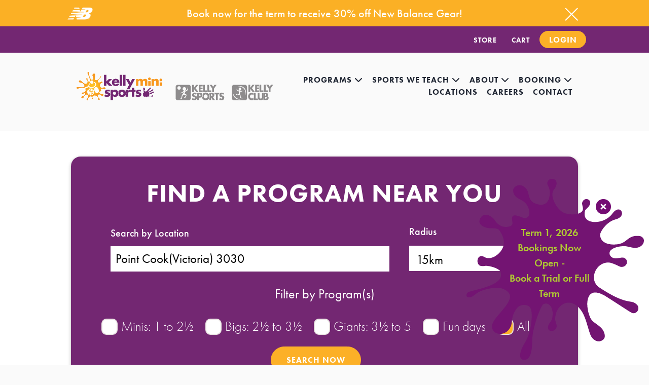

--- FILE ---
content_type: text/html; charset=UTF-8
request_url: https://kellyminisports.com.au/events?v=point%20cook
body_size: 20311
content:
<!DOCTYPE HTML>
<html ng-app="App" class="html-aus">
<head>
	<!-- Google Tag Manager -->
	<script>(function(w,d,s,l,i){w[l]=w[l]||[];w[l].push({'gtm.start':
		new Date().getTime(),event:'gtm.js'});var f=d.getElementsByTagName(s)[0],
		j=d.createElement(s),dl=l!='dataLayer'?'&l='+l:'';j.async=true;j.src=
		'https://www.googletagmanager.com/gtm.js?id='+i+dl;f.parentNode.insertBefore(j,f);
		})(window,document,'script','dataLayer','GTM-TDHWZ8JF');</script>
		<!-- End Google Tag Manager -->
	
	
	<meta http-equiv="content-type" content="text/html; charset=utf-8" /><script type="text/javascript">(window.NREUM||(NREUM={})).init={ajax:{deny_list:["bam.nr-data.net"]},feature_flags:["soft_nav"]};(window.NREUM||(NREUM={})).loader_config={licenseKey:"NRJS-8b2ef0b870c115a5bf8",applicationID:"684264286",browserID:"684264516"};;/*! For license information please see nr-loader-rum-1.307.0.min.js.LICENSE.txt */
(()=>{var e,t,r={163:(e,t,r)=>{"use strict";r.d(t,{j:()=>E});var n=r(384),i=r(1741);var a=r(2555);r(860).K7.genericEvents;const s="experimental.resources",o="register",c=e=>{if(!e||"string"!=typeof e)return!1;try{document.createDocumentFragment().querySelector(e)}catch{return!1}return!0};var d=r(2614),u=r(944),l=r(8122);const f="[data-nr-mask]",g=e=>(0,l.a)(e,(()=>{const e={feature_flags:[],experimental:{allow_registered_children:!1,resources:!1},mask_selector:"*",block_selector:"[data-nr-block]",mask_input_options:{color:!1,date:!1,"datetime-local":!1,email:!1,month:!1,number:!1,range:!1,search:!1,tel:!1,text:!1,time:!1,url:!1,week:!1,textarea:!1,select:!1,password:!0}};return{ajax:{deny_list:void 0,block_internal:!0,enabled:!0,autoStart:!0},api:{get allow_registered_children(){return e.feature_flags.includes(o)||e.experimental.allow_registered_children},set allow_registered_children(t){e.experimental.allow_registered_children=t},duplicate_registered_data:!1},browser_consent_mode:{enabled:!1},distributed_tracing:{enabled:void 0,exclude_newrelic_header:void 0,cors_use_newrelic_header:void 0,cors_use_tracecontext_headers:void 0,allowed_origins:void 0},get feature_flags(){return e.feature_flags},set feature_flags(t){e.feature_flags=t},generic_events:{enabled:!0,autoStart:!0},harvest:{interval:30},jserrors:{enabled:!0,autoStart:!0},logging:{enabled:!0,autoStart:!0},metrics:{enabled:!0,autoStart:!0},obfuscate:void 0,page_action:{enabled:!0},page_view_event:{enabled:!0,autoStart:!0},page_view_timing:{enabled:!0,autoStart:!0},performance:{capture_marks:!1,capture_measures:!1,capture_detail:!0,resources:{get enabled(){return e.feature_flags.includes(s)||e.experimental.resources},set enabled(t){e.experimental.resources=t},asset_types:[],first_party_domains:[],ignore_newrelic:!0}},privacy:{cookies_enabled:!0},proxy:{assets:void 0,beacon:void 0},session:{expiresMs:d.wk,inactiveMs:d.BB},session_replay:{autoStart:!0,enabled:!1,preload:!1,sampling_rate:10,error_sampling_rate:100,collect_fonts:!1,inline_images:!1,fix_stylesheets:!0,mask_all_inputs:!0,get mask_text_selector(){return e.mask_selector},set mask_text_selector(t){c(t)?e.mask_selector="".concat(t,",").concat(f):""===t||null===t?e.mask_selector=f:(0,u.R)(5,t)},get block_class(){return"nr-block"},get ignore_class(){return"nr-ignore"},get mask_text_class(){return"nr-mask"},get block_selector(){return e.block_selector},set block_selector(t){c(t)?e.block_selector+=",".concat(t):""!==t&&(0,u.R)(6,t)},get mask_input_options(){return e.mask_input_options},set mask_input_options(t){t&&"object"==typeof t?e.mask_input_options={...t,password:!0}:(0,u.R)(7,t)}},session_trace:{enabled:!0,autoStart:!0},soft_navigations:{enabled:!0,autoStart:!0},spa:{enabled:!0,autoStart:!0},ssl:void 0,user_actions:{enabled:!0,elementAttributes:["id","className","tagName","type"]}}})());var p=r(6154),m=r(9324);let h=0;const v={buildEnv:m.F3,distMethod:m.Xs,version:m.xv,originTime:p.WN},b={consented:!1},y={appMetadata:{},get consented(){return this.session?.state?.consent||b.consented},set consented(e){b.consented=e},customTransaction:void 0,denyList:void 0,disabled:!1,harvester:void 0,isolatedBacklog:!1,isRecording:!1,loaderType:void 0,maxBytes:3e4,obfuscator:void 0,onerror:void 0,ptid:void 0,releaseIds:{},session:void 0,timeKeeper:void 0,registeredEntities:[],jsAttributesMetadata:{bytes:0},get harvestCount(){return++h}},_=e=>{const t=(0,l.a)(e,y),r=Object.keys(v).reduce((e,t)=>(e[t]={value:v[t],writable:!1,configurable:!0,enumerable:!0},e),{});return Object.defineProperties(t,r)};var w=r(5701);const x=e=>{const t=e.startsWith("http");e+="/",r.p=t?e:"https://"+e};var R=r(7836),k=r(3241);const A={accountID:void 0,trustKey:void 0,agentID:void 0,licenseKey:void 0,applicationID:void 0,xpid:void 0},S=e=>(0,l.a)(e,A),T=new Set;function E(e,t={},r,s){let{init:o,info:c,loader_config:d,runtime:u={},exposed:l=!0}=t;if(!c){const e=(0,n.pV)();o=e.init,c=e.info,d=e.loader_config}e.init=g(o||{}),e.loader_config=S(d||{}),c.jsAttributes??={},p.bv&&(c.jsAttributes.isWorker=!0),e.info=(0,a.D)(c);const f=e.init,m=[c.beacon,c.errorBeacon];T.has(e.agentIdentifier)||(f.proxy.assets&&(x(f.proxy.assets),m.push(f.proxy.assets)),f.proxy.beacon&&m.push(f.proxy.beacon),e.beacons=[...m],function(e){const t=(0,n.pV)();Object.getOwnPropertyNames(i.W.prototype).forEach(r=>{const n=i.W.prototype[r];if("function"!=typeof n||"constructor"===n)return;let a=t[r];e[r]&&!1!==e.exposed&&"micro-agent"!==e.runtime?.loaderType&&(t[r]=(...t)=>{const n=e[r](...t);return a?a(...t):n})})}(e),(0,n.US)("activatedFeatures",w.B)),u.denyList=[...f.ajax.deny_list||[],...f.ajax.block_internal?m:[]],u.ptid=e.agentIdentifier,u.loaderType=r,e.runtime=_(u),T.has(e.agentIdentifier)||(e.ee=R.ee.get(e.agentIdentifier),e.exposed=l,(0,k.W)({agentIdentifier:e.agentIdentifier,drained:!!w.B?.[e.agentIdentifier],type:"lifecycle",name:"initialize",feature:void 0,data:e.config})),T.add(e.agentIdentifier)}},384:(e,t,r)=>{"use strict";r.d(t,{NT:()=>s,US:()=>u,Zm:()=>o,bQ:()=>d,dV:()=>c,pV:()=>l});var n=r(6154),i=r(1863),a=r(1910);const s={beacon:"bam.nr-data.net",errorBeacon:"bam.nr-data.net"};function o(){return n.gm.NREUM||(n.gm.NREUM={}),void 0===n.gm.newrelic&&(n.gm.newrelic=n.gm.NREUM),n.gm.NREUM}function c(){let e=o();return e.o||(e.o={ST:n.gm.setTimeout,SI:n.gm.setImmediate||n.gm.setInterval,CT:n.gm.clearTimeout,XHR:n.gm.XMLHttpRequest,REQ:n.gm.Request,EV:n.gm.Event,PR:n.gm.Promise,MO:n.gm.MutationObserver,FETCH:n.gm.fetch,WS:n.gm.WebSocket},(0,a.i)(...Object.values(e.o))),e}function d(e,t){let r=o();r.initializedAgents??={},t.initializedAt={ms:(0,i.t)(),date:new Date},r.initializedAgents[e]=t}function u(e,t){o()[e]=t}function l(){return function(){let e=o();const t=e.info||{};e.info={beacon:s.beacon,errorBeacon:s.errorBeacon,...t}}(),function(){let e=o();const t=e.init||{};e.init={...t}}(),c(),function(){let e=o();const t=e.loader_config||{};e.loader_config={...t}}(),o()}},782:(e,t,r)=>{"use strict";r.d(t,{T:()=>n});const n=r(860).K7.pageViewTiming},860:(e,t,r)=>{"use strict";r.d(t,{$J:()=>u,K7:()=>c,P3:()=>d,XX:()=>i,Yy:()=>o,df:()=>a,qY:()=>n,v4:()=>s});const n="events",i="jserrors",a="browser/blobs",s="rum",o="browser/logs",c={ajax:"ajax",genericEvents:"generic_events",jserrors:i,logging:"logging",metrics:"metrics",pageAction:"page_action",pageViewEvent:"page_view_event",pageViewTiming:"page_view_timing",sessionReplay:"session_replay",sessionTrace:"session_trace",softNav:"soft_navigations",spa:"spa"},d={[c.pageViewEvent]:1,[c.pageViewTiming]:2,[c.metrics]:3,[c.jserrors]:4,[c.spa]:5,[c.ajax]:6,[c.sessionTrace]:7,[c.softNav]:8,[c.sessionReplay]:9,[c.logging]:10,[c.genericEvents]:11},u={[c.pageViewEvent]:s,[c.pageViewTiming]:n,[c.ajax]:n,[c.spa]:n,[c.softNav]:n,[c.metrics]:i,[c.jserrors]:i,[c.sessionTrace]:a,[c.sessionReplay]:a,[c.logging]:o,[c.genericEvents]:"ins"}},944:(e,t,r)=>{"use strict";r.d(t,{R:()=>i});var n=r(3241);function i(e,t){"function"==typeof console.debug&&(console.debug("New Relic Warning: https://github.com/newrelic/newrelic-browser-agent/blob/main/docs/warning-codes.md#".concat(e),t),(0,n.W)({agentIdentifier:null,drained:null,type:"data",name:"warn",feature:"warn",data:{code:e,secondary:t}}))}},1687:(e,t,r)=>{"use strict";r.d(t,{Ak:()=>d,Ze:()=>f,x3:()=>u});var n=r(3241),i=r(7836),a=r(3606),s=r(860),o=r(2646);const c={};function d(e,t){const r={staged:!1,priority:s.P3[t]||0};l(e),c[e].get(t)||c[e].set(t,r)}function u(e,t){e&&c[e]&&(c[e].get(t)&&c[e].delete(t),p(e,t,!1),c[e].size&&g(e))}function l(e){if(!e)throw new Error("agentIdentifier required");c[e]||(c[e]=new Map)}function f(e="",t="feature",r=!1){if(l(e),!e||!c[e].get(t)||r)return p(e,t);c[e].get(t).staged=!0,g(e)}function g(e){const t=Array.from(c[e]);t.every(([e,t])=>t.staged)&&(t.sort((e,t)=>e[1].priority-t[1].priority),t.forEach(([t])=>{c[e].delete(t),p(e,t)}))}function p(e,t,r=!0){const s=e?i.ee.get(e):i.ee,c=a.i.handlers;if(!s.aborted&&s.backlog&&c){if((0,n.W)({agentIdentifier:e,type:"lifecycle",name:"drain",feature:t}),r){const e=s.backlog[t],r=c[t];if(r){for(let t=0;e&&t<e.length;++t)m(e[t],r);Object.entries(r).forEach(([e,t])=>{Object.values(t||{}).forEach(t=>{t[0]?.on&&t[0]?.context()instanceof o.y&&t[0].on(e,t[1])})})}}s.isolatedBacklog||delete c[t],s.backlog[t]=null,s.emit("drain-"+t,[])}}function m(e,t){var r=e[1];Object.values(t[r]||{}).forEach(t=>{var r=e[0];if(t[0]===r){var n=t[1],i=e[3],a=e[2];n.apply(i,a)}})}},1738:(e,t,r)=>{"use strict";r.d(t,{U:()=>g,Y:()=>f});var n=r(3241),i=r(9908),a=r(1863),s=r(944),o=r(5701),c=r(3969),d=r(8362),u=r(860),l=r(4261);function f(e,t,r,a){const f=a||r;!f||f[e]&&f[e]!==d.d.prototype[e]||(f[e]=function(){(0,i.p)(c.xV,["API/"+e+"/called"],void 0,u.K7.metrics,r.ee),(0,n.W)({agentIdentifier:r.agentIdentifier,drained:!!o.B?.[r.agentIdentifier],type:"data",name:"api",feature:l.Pl+e,data:{}});try{return t.apply(this,arguments)}catch(e){(0,s.R)(23,e)}})}function g(e,t,r,n,s){const o=e.info;null===r?delete o.jsAttributes[t]:o.jsAttributes[t]=r,(s||null===r)&&(0,i.p)(l.Pl+n,[(0,a.t)(),t,r],void 0,"session",e.ee)}},1741:(e,t,r)=>{"use strict";r.d(t,{W:()=>a});var n=r(944),i=r(4261);class a{#e(e,...t){if(this[e]!==a.prototype[e])return this[e](...t);(0,n.R)(35,e)}addPageAction(e,t){return this.#e(i.hG,e,t)}register(e){return this.#e(i.eY,e)}recordCustomEvent(e,t){return this.#e(i.fF,e,t)}setPageViewName(e,t){return this.#e(i.Fw,e,t)}setCustomAttribute(e,t,r){return this.#e(i.cD,e,t,r)}noticeError(e,t){return this.#e(i.o5,e,t)}setUserId(e,t=!1){return this.#e(i.Dl,e,t)}setApplicationVersion(e){return this.#e(i.nb,e)}setErrorHandler(e){return this.#e(i.bt,e)}addRelease(e,t){return this.#e(i.k6,e,t)}log(e,t){return this.#e(i.$9,e,t)}start(){return this.#e(i.d3)}finished(e){return this.#e(i.BL,e)}recordReplay(){return this.#e(i.CH)}pauseReplay(){return this.#e(i.Tb)}addToTrace(e){return this.#e(i.U2,e)}setCurrentRouteName(e){return this.#e(i.PA,e)}interaction(e){return this.#e(i.dT,e)}wrapLogger(e,t,r){return this.#e(i.Wb,e,t,r)}measure(e,t){return this.#e(i.V1,e,t)}consent(e){return this.#e(i.Pv,e)}}},1863:(e,t,r)=>{"use strict";function n(){return Math.floor(performance.now())}r.d(t,{t:()=>n})},1910:(e,t,r)=>{"use strict";r.d(t,{i:()=>a});var n=r(944);const i=new Map;function a(...e){return e.every(e=>{if(i.has(e))return i.get(e);const t="function"==typeof e?e.toString():"",r=t.includes("[native code]"),a=t.includes("nrWrapper");return r||a||(0,n.R)(64,e?.name||t),i.set(e,r),r})}},2555:(e,t,r)=>{"use strict";r.d(t,{D:()=>o,f:()=>s});var n=r(384),i=r(8122);const a={beacon:n.NT.beacon,errorBeacon:n.NT.errorBeacon,licenseKey:void 0,applicationID:void 0,sa:void 0,queueTime:void 0,applicationTime:void 0,ttGuid:void 0,user:void 0,account:void 0,product:void 0,extra:void 0,jsAttributes:{},userAttributes:void 0,atts:void 0,transactionName:void 0,tNamePlain:void 0};function s(e){try{return!!e.licenseKey&&!!e.errorBeacon&&!!e.applicationID}catch(e){return!1}}const o=e=>(0,i.a)(e,a)},2614:(e,t,r)=>{"use strict";r.d(t,{BB:()=>s,H3:()=>n,g:()=>d,iL:()=>c,tS:()=>o,uh:()=>i,wk:()=>a});const n="NRBA",i="SESSION",a=144e5,s=18e5,o={STARTED:"session-started",PAUSE:"session-pause",RESET:"session-reset",RESUME:"session-resume",UPDATE:"session-update"},c={SAME_TAB:"same-tab",CROSS_TAB:"cross-tab"},d={OFF:0,FULL:1,ERROR:2}},2646:(e,t,r)=>{"use strict";r.d(t,{y:()=>n});class n{constructor(e){this.contextId=e}}},2843:(e,t,r)=>{"use strict";r.d(t,{G:()=>a,u:()=>i});var n=r(3878);function i(e,t=!1,r,i){(0,n.DD)("visibilitychange",function(){if(t)return void("hidden"===document.visibilityState&&e());e(document.visibilityState)},r,i)}function a(e,t,r){(0,n.sp)("pagehide",e,t,r)}},3241:(e,t,r)=>{"use strict";r.d(t,{W:()=>a});var n=r(6154);const i="newrelic";function a(e={}){try{n.gm.dispatchEvent(new CustomEvent(i,{detail:e}))}catch(e){}}},3606:(e,t,r)=>{"use strict";r.d(t,{i:()=>a});var n=r(9908);a.on=s;var i=a.handlers={};function a(e,t,r,a){s(a||n.d,i,e,t,r)}function s(e,t,r,i,a){a||(a="feature"),e||(e=n.d);var s=t[a]=t[a]||{};(s[r]=s[r]||[]).push([e,i])}},3878:(e,t,r)=>{"use strict";function n(e,t){return{capture:e,passive:!1,signal:t}}function i(e,t,r=!1,i){window.addEventListener(e,t,n(r,i))}function a(e,t,r=!1,i){document.addEventListener(e,t,n(r,i))}r.d(t,{DD:()=>a,jT:()=>n,sp:()=>i})},3969:(e,t,r)=>{"use strict";r.d(t,{TZ:()=>n,XG:()=>o,rs:()=>i,xV:()=>s,z_:()=>a});const n=r(860).K7.metrics,i="sm",a="cm",s="storeSupportabilityMetrics",o="storeEventMetrics"},4234:(e,t,r)=>{"use strict";r.d(t,{W:()=>a});var n=r(7836),i=r(1687);class a{constructor(e,t){this.agentIdentifier=e,this.ee=n.ee.get(e),this.featureName=t,this.blocked=!1}deregisterDrain(){(0,i.x3)(this.agentIdentifier,this.featureName)}}},4261:(e,t,r)=>{"use strict";r.d(t,{$9:()=>d,BL:()=>o,CH:()=>g,Dl:()=>_,Fw:()=>y,PA:()=>h,Pl:()=>n,Pv:()=>k,Tb:()=>l,U2:()=>a,V1:()=>R,Wb:()=>x,bt:()=>b,cD:()=>v,d3:()=>w,dT:()=>c,eY:()=>p,fF:()=>f,hG:()=>i,k6:()=>s,nb:()=>m,o5:()=>u});const n="api-",i="addPageAction",a="addToTrace",s="addRelease",o="finished",c="interaction",d="log",u="noticeError",l="pauseReplay",f="recordCustomEvent",g="recordReplay",p="register",m="setApplicationVersion",h="setCurrentRouteName",v="setCustomAttribute",b="setErrorHandler",y="setPageViewName",_="setUserId",w="start",x="wrapLogger",R="measure",k="consent"},5289:(e,t,r)=>{"use strict";r.d(t,{GG:()=>s,Qr:()=>c,sB:()=>o});var n=r(3878),i=r(6389);function a(){return"undefined"==typeof document||"complete"===document.readyState}function s(e,t){if(a())return e();const r=(0,i.J)(e),s=setInterval(()=>{a()&&(clearInterval(s),r())},500);(0,n.sp)("load",r,t)}function o(e){if(a())return e();(0,n.DD)("DOMContentLoaded",e)}function c(e){if(a())return e();(0,n.sp)("popstate",e)}},5607:(e,t,r)=>{"use strict";r.d(t,{W:()=>n});const n=(0,r(9566).bz)()},5701:(e,t,r)=>{"use strict";r.d(t,{B:()=>a,t:()=>s});var n=r(3241);const i=new Set,a={};function s(e,t){const r=t.agentIdentifier;a[r]??={},e&&"object"==typeof e&&(i.has(r)||(t.ee.emit("rumresp",[e]),a[r]=e,i.add(r),(0,n.W)({agentIdentifier:r,loaded:!0,drained:!0,type:"lifecycle",name:"load",feature:void 0,data:e})))}},6154:(e,t,r)=>{"use strict";r.d(t,{OF:()=>c,RI:()=>i,WN:()=>u,bv:()=>a,eN:()=>l,gm:()=>s,mw:()=>o,sb:()=>d});var n=r(1863);const i="undefined"!=typeof window&&!!window.document,a="undefined"!=typeof WorkerGlobalScope&&("undefined"!=typeof self&&self instanceof WorkerGlobalScope&&self.navigator instanceof WorkerNavigator||"undefined"!=typeof globalThis&&globalThis instanceof WorkerGlobalScope&&globalThis.navigator instanceof WorkerNavigator),s=i?window:"undefined"!=typeof WorkerGlobalScope&&("undefined"!=typeof self&&self instanceof WorkerGlobalScope&&self||"undefined"!=typeof globalThis&&globalThis instanceof WorkerGlobalScope&&globalThis),o=Boolean("hidden"===s?.document?.visibilityState),c=/iPad|iPhone|iPod/.test(s.navigator?.userAgent),d=c&&"undefined"==typeof SharedWorker,u=((()=>{const e=s.navigator?.userAgent?.match(/Firefox[/\s](\d+\.\d+)/);Array.isArray(e)&&e.length>=2&&e[1]})(),Date.now()-(0,n.t)()),l=()=>"undefined"!=typeof PerformanceNavigationTiming&&s?.performance?.getEntriesByType("navigation")?.[0]?.responseStart},6389:(e,t,r)=>{"use strict";function n(e,t=500,r={}){const n=r?.leading||!1;let i;return(...r)=>{n&&void 0===i&&(e.apply(this,r),i=setTimeout(()=>{i=clearTimeout(i)},t)),n||(clearTimeout(i),i=setTimeout(()=>{e.apply(this,r)},t))}}function i(e){let t=!1;return(...r)=>{t||(t=!0,e.apply(this,r))}}r.d(t,{J:()=>i,s:()=>n})},6630:(e,t,r)=>{"use strict";r.d(t,{T:()=>n});const n=r(860).K7.pageViewEvent},7699:(e,t,r)=>{"use strict";r.d(t,{It:()=>a,KC:()=>o,No:()=>i,qh:()=>s});var n=r(860);const i=16e3,a=1e6,s="SESSION_ERROR",o={[n.K7.logging]:!0,[n.K7.genericEvents]:!1,[n.K7.jserrors]:!1,[n.K7.ajax]:!1}},7836:(e,t,r)=>{"use strict";r.d(t,{P:()=>o,ee:()=>c});var n=r(384),i=r(8990),a=r(2646),s=r(5607);const o="nr@context:".concat(s.W),c=function e(t,r){var n={},s={},u={},l=!1;try{l=16===r.length&&d.initializedAgents?.[r]?.runtime.isolatedBacklog}catch(e){}var f={on:p,addEventListener:p,removeEventListener:function(e,t){var r=n[e];if(!r)return;for(var i=0;i<r.length;i++)r[i]===t&&r.splice(i,1)},emit:function(e,r,n,i,a){!1!==a&&(a=!0);if(c.aborted&&!i)return;t&&a&&t.emit(e,r,n);var o=g(n);m(e).forEach(e=>{e.apply(o,r)});var d=v()[s[e]];d&&d.push([f,e,r,o]);return o},get:h,listeners:m,context:g,buffer:function(e,t){const r=v();if(t=t||"feature",f.aborted)return;Object.entries(e||{}).forEach(([e,n])=>{s[n]=t,t in r||(r[t]=[])})},abort:function(){f._aborted=!0,Object.keys(f.backlog).forEach(e=>{delete f.backlog[e]})},isBuffering:function(e){return!!v()[s[e]]},debugId:r,backlog:l?{}:t&&"object"==typeof t.backlog?t.backlog:{},isolatedBacklog:l};return Object.defineProperty(f,"aborted",{get:()=>{let e=f._aborted||!1;return e||(t&&(e=t.aborted),e)}}),f;function g(e){return e&&e instanceof a.y?e:e?(0,i.I)(e,o,()=>new a.y(o)):new a.y(o)}function p(e,t){n[e]=m(e).concat(t)}function m(e){return n[e]||[]}function h(t){return u[t]=u[t]||e(f,t)}function v(){return f.backlog}}(void 0,"globalEE"),d=(0,n.Zm)();d.ee||(d.ee=c)},8122:(e,t,r)=>{"use strict";r.d(t,{a:()=>i});var n=r(944);function i(e,t){try{if(!e||"object"!=typeof e)return(0,n.R)(3);if(!t||"object"!=typeof t)return(0,n.R)(4);const r=Object.create(Object.getPrototypeOf(t),Object.getOwnPropertyDescriptors(t)),a=0===Object.keys(r).length?e:r;for(let s in a)if(void 0!==e[s])try{if(null===e[s]){r[s]=null;continue}Array.isArray(e[s])&&Array.isArray(t[s])?r[s]=Array.from(new Set([...e[s],...t[s]])):"object"==typeof e[s]&&"object"==typeof t[s]?r[s]=i(e[s],t[s]):r[s]=e[s]}catch(e){r[s]||(0,n.R)(1,e)}return r}catch(e){(0,n.R)(2,e)}}},8362:(e,t,r)=>{"use strict";r.d(t,{d:()=>a});var n=r(9566),i=r(1741);class a extends i.W{agentIdentifier=(0,n.LA)(16)}},8374:(e,t,r)=>{r.nc=(()=>{try{return document?.currentScript?.nonce}catch(e){}return""})()},8990:(e,t,r)=>{"use strict";r.d(t,{I:()=>i});var n=Object.prototype.hasOwnProperty;function i(e,t,r){if(n.call(e,t))return e[t];var i=r();if(Object.defineProperty&&Object.keys)try{return Object.defineProperty(e,t,{value:i,writable:!0,enumerable:!1}),i}catch(e){}return e[t]=i,i}},9324:(e,t,r)=>{"use strict";r.d(t,{F3:()=>i,Xs:()=>a,xv:()=>n});const n="1.307.0",i="PROD",a="CDN"},9566:(e,t,r)=>{"use strict";r.d(t,{LA:()=>o,bz:()=>s});var n=r(6154);const i="xxxxxxxx-xxxx-4xxx-yxxx-xxxxxxxxxxxx";function a(e,t){return e?15&e[t]:16*Math.random()|0}function s(){const e=n.gm?.crypto||n.gm?.msCrypto;let t,r=0;return e&&e.getRandomValues&&(t=e.getRandomValues(new Uint8Array(30))),i.split("").map(e=>"x"===e?a(t,r++).toString(16):"y"===e?(3&a()|8).toString(16):e).join("")}function o(e){const t=n.gm?.crypto||n.gm?.msCrypto;let r,i=0;t&&t.getRandomValues&&(r=t.getRandomValues(new Uint8Array(e)));const s=[];for(var o=0;o<e;o++)s.push(a(r,i++).toString(16));return s.join("")}},9908:(e,t,r)=>{"use strict";r.d(t,{d:()=>n,p:()=>i});var n=r(7836).ee.get("handle");function i(e,t,r,i,a){a?(a.buffer([e],i),a.emit(e,t,r)):(n.buffer([e],i),n.emit(e,t,r))}}},n={};function i(e){var t=n[e];if(void 0!==t)return t.exports;var a=n[e]={exports:{}};return r[e](a,a.exports,i),a.exports}i.m=r,i.d=(e,t)=>{for(var r in t)i.o(t,r)&&!i.o(e,r)&&Object.defineProperty(e,r,{enumerable:!0,get:t[r]})},i.f={},i.e=e=>Promise.all(Object.keys(i.f).reduce((t,r)=>(i.f[r](e,t),t),[])),i.u=e=>"nr-rum-1.307.0.min.js",i.o=(e,t)=>Object.prototype.hasOwnProperty.call(e,t),e={},t="NRBA-1.307.0.PROD:",i.l=(r,n,a,s)=>{if(e[r])e[r].push(n);else{var o,c;if(void 0!==a)for(var d=document.getElementsByTagName("script"),u=0;u<d.length;u++){var l=d[u];if(l.getAttribute("src")==r||l.getAttribute("data-webpack")==t+a){o=l;break}}if(!o){c=!0;var f={296:"sha512-3EXXyZqgAupfCzApe8jx8MLgGn3TbzhyI1Jve2HiIeHZU3eYpQT4hF0fMRkBBDdQT8+b9YmzmeYUZ4Q/8KBSNg=="};(o=document.createElement("script")).charset="utf-8",i.nc&&o.setAttribute("nonce",i.nc),o.setAttribute("data-webpack",t+a),o.src=r,0!==o.src.indexOf(window.location.origin+"/")&&(o.crossOrigin="anonymous"),f[s]&&(o.integrity=f[s])}e[r]=[n];var g=(t,n)=>{o.onerror=o.onload=null,clearTimeout(p);var i=e[r];if(delete e[r],o.parentNode&&o.parentNode.removeChild(o),i&&i.forEach(e=>e(n)),t)return t(n)},p=setTimeout(g.bind(null,void 0,{type:"timeout",target:o}),12e4);o.onerror=g.bind(null,o.onerror),o.onload=g.bind(null,o.onload),c&&document.head.appendChild(o)}},i.r=e=>{"undefined"!=typeof Symbol&&Symbol.toStringTag&&Object.defineProperty(e,Symbol.toStringTag,{value:"Module"}),Object.defineProperty(e,"__esModule",{value:!0})},i.p="https://js-agent.newrelic.com/",(()=>{var e={374:0,840:0};i.f.j=(t,r)=>{var n=i.o(e,t)?e[t]:void 0;if(0!==n)if(n)r.push(n[2]);else{var a=new Promise((r,i)=>n=e[t]=[r,i]);r.push(n[2]=a);var s=i.p+i.u(t),o=new Error;i.l(s,r=>{if(i.o(e,t)&&(0!==(n=e[t])&&(e[t]=void 0),n)){var a=r&&("load"===r.type?"missing":r.type),s=r&&r.target&&r.target.src;o.message="Loading chunk "+t+" failed: ("+a+": "+s+")",o.name="ChunkLoadError",o.type=a,o.request=s,n[1](o)}},"chunk-"+t,t)}};var t=(t,r)=>{var n,a,[s,o,c]=r,d=0;if(s.some(t=>0!==e[t])){for(n in o)i.o(o,n)&&(i.m[n]=o[n]);if(c)c(i)}for(t&&t(r);d<s.length;d++)a=s[d],i.o(e,a)&&e[a]&&e[a][0](),e[a]=0},r=self["webpackChunk:NRBA-1.307.0.PROD"]=self["webpackChunk:NRBA-1.307.0.PROD"]||[];r.forEach(t.bind(null,0)),r.push=t.bind(null,r.push.bind(r))})(),(()=>{"use strict";i(8374);var e=i(8362),t=i(860);const r=Object.values(t.K7);var n=i(163);var a=i(9908),s=i(1863),o=i(4261),c=i(1738);var d=i(1687),u=i(4234),l=i(5289),f=i(6154),g=i(944),p=i(384);const m=e=>f.RI&&!0===e?.privacy.cookies_enabled;function h(e){return!!(0,p.dV)().o.MO&&m(e)&&!0===e?.session_trace.enabled}var v=i(6389),b=i(7699);class y extends u.W{constructor(e,t){super(e.agentIdentifier,t),this.agentRef=e,this.abortHandler=void 0,this.featAggregate=void 0,this.loadedSuccessfully=void 0,this.onAggregateImported=new Promise(e=>{this.loadedSuccessfully=e}),this.deferred=Promise.resolve(),!1===e.init[this.featureName].autoStart?this.deferred=new Promise((t,r)=>{this.ee.on("manual-start-all",(0,v.J)(()=>{(0,d.Ak)(e.agentIdentifier,this.featureName),t()}))}):(0,d.Ak)(e.agentIdentifier,t)}importAggregator(e,t,r={}){if(this.featAggregate)return;const n=async()=>{let n;await this.deferred;try{if(m(e.init)){const{setupAgentSession:t}=await i.e(296).then(i.bind(i,3305));n=t(e)}}catch(e){(0,g.R)(20,e),this.ee.emit("internal-error",[e]),(0,a.p)(b.qh,[e],void 0,this.featureName,this.ee)}try{if(!this.#t(this.featureName,n,e.init))return(0,d.Ze)(this.agentIdentifier,this.featureName),void this.loadedSuccessfully(!1);const{Aggregate:i}=await t();this.featAggregate=new i(e,r),e.runtime.harvester.initializedAggregates.push(this.featAggregate),this.loadedSuccessfully(!0)}catch(e){(0,g.R)(34,e),this.abortHandler?.(),(0,d.Ze)(this.agentIdentifier,this.featureName,!0),this.loadedSuccessfully(!1),this.ee&&this.ee.abort()}};f.RI?(0,l.GG)(()=>n(),!0):n()}#t(e,r,n){if(this.blocked)return!1;switch(e){case t.K7.sessionReplay:return h(n)&&!!r;case t.K7.sessionTrace:return!!r;default:return!0}}}var _=i(6630),w=i(2614),x=i(3241);class R extends y{static featureName=_.T;constructor(e){var t;super(e,_.T),this.setupInspectionEvents(e.agentIdentifier),t=e,(0,c.Y)(o.Fw,function(e,r){"string"==typeof e&&("/"!==e.charAt(0)&&(e="/"+e),t.runtime.customTransaction=(r||"http://custom.transaction")+e,(0,a.p)(o.Pl+o.Fw,[(0,s.t)()],void 0,void 0,t.ee))},t),this.importAggregator(e,()=>i.e(296).then(i.bind(i,3943)))}setupInspectionEvents(e){const t=(t,r)=>{t&&(0,x.W)({agentIdentifier:e,timeStamp:t.timeStamp,loaded:"complete"===t.target.readyState,type:"window",name:r,data:t.target.location+""})};(0,l.sB)(e=>{t(e,"DOMContentLoaded")}),(0,l.GG)(e=>{t(e,"load")}),(0,l.Qr)(e=>{t(e,"navigate")}),this.ee.on(w.tS.UPDATE,(t,r)=>{(0,x.W)({agentIdentifier:e,type:"lifecycle",name:"session",data:r})})}}class k extends e.d{constructor(e){var t;(super(),f.gm)?(this.features={},(0,p.bQ)(this.agentIdentifier,this),this.desiredFeatures=new Set(e.features||[]),this.desiredFeatures.add(R),(0,n.j)(this,e,e.loaderType||"agent"),t=this,(0,c.Y)(o.cD,function(e,r,n=!1){if("string"==typeof e){if(["string","number","boolean"].includes(typeof r)||null===r)return(0,c.U)(t,e,r,o.cD,n);(0,g.R)(40,typeof r)}else(0,g.R)(39,typeof e)},t),function(e){(0,c.Y)(o.Dl,function(t,r=!1){if("string"!=typeof t&&null!==t)return void(0,g.R)(41,typeof t);const n=e.info.jsAttributes["enduser.id"];r&&null!=n&&n!==t?(0,a.p)(o.Pl+"setUserIdAndResetSession",[t],void 0,"session",e.ee):(0,c.U)(e,"enduser.id",t,o.Dl,!0)},e)}(this),function(e){(0,c.Y)(o.nb,function(t){if("string"==typeof t||null===t)return(0,c.U)(e,"application.version",t,o.nb,!1);(0,g.R)(42,typeof t)},e)}(this),function(e){(0,c.Y)(o.d3,function(){e.ee.emit("manual-start-all")},e)}(this),function(e){(0,c.Y)(o.Pv,function(t=!0){if("boolean"==typeof t){if((0,a.p)(o.Pl+o.Pv,[t],void 0,"session",e.ee),e.runtime.consented=t,t){const t=e.features.page_view_event;t.onAggregateImported.then(e=>{const r=t.featAggregate;e&&!r.sentRum&&r.sendRum()})}}else(0,g.R)(65,typeof t)},e)}(this),this.run()):(0,g.R)(21)}get config(){return{info:this.info,init:this.init,loader_config:this.loader_config,runtime:this.runtime}}get api(){return this}run(){try{const e=function(e){const t={};return r.forEach(r=>{t[r]=!!e[r]?.enabled}),t}(this.init),n=[...this.desiredFeatures];n.sort((e,r)=>t.P3[e.featureName]-t.P3[r.featureName]),n.forEach(r=>{if(!e[r.featureName]&&r.featureName!==t.K7.pageViewEvent)return;if(r.featureName===t.K7.spa)return void(0,g.R)(67);const n=function(e){switch(e){case t.K7.ajax:return[t.K7.jserrors];case t.K7.sessionTrace:return[t.K7.ajax,t.K7.pageViewEvent];case t.K7.sessionReplay:return[t.K7.sessionTrace];case t.K7.pageViewTiming:return[t.K7.pageViewEvent];default:return[]}}(r.featureName).filter(e=>!(e in this.features));n.length>0&&(0,g.R)(36,{targetFeature:r.featureName,missingDependencies:n}),this.features[r.featureName]=new r(this)})}catch(e){(0,g.R)(22,e);for(const e in this.features)this.features[e].abortHandler?.();const t=(0,p.Zm)();delete t.initializedAgents[this.agentIdentifier]?.features,delete this.sharedAggregator;return t.ee.get(this.agentIdentifier).abort(),!1}}}var A=i(2843),S=i(782);class T extends y{static featureName=S.T;constructor(e){super(e,S.T),f.RI&&((0,A.u)(()=>(0,a.p)("docHidden",[(0,s.t)()],void 0,S.T,this.ee),!0),(0,A.G)(()=>(0,a.p)("winPagehide",[(0,s.t)()],void 0,S.T,this.ee)),this.importAggregator(e,()=>i.e(296).then(i.bind(i,2117))))}}var E=i(3969);class I extends y{static featureName=E.TZ;constructor(e){super(e,E.TZ),f.RI&&document.addEventListener("securitypolicyviolation",e=>{(0,a.p)(E.xV,["Generic/CSPViolation/Detected"],void 0,this.featureName,this.ee)}),this.importAggregator(e,()=>i.e(296).then(i.bind(i,9623)))}}new k({features:[R,T,I],loaderType:"lite"})})()})();</script>
	<meta name="robots" content="index, follow" />
					
			<meta name="description" content="Search our Kelly Sports Events near you. From Prep to Grade 6, we focus on skill development in Dance, Gymnastics and Circus, Holiday Programmes, Pre-school Programmes, Sports Clinics, Sports Leagues and so much more. Search for your nearest event TODAY!" />
	
			<meta name="google-site-verification" content="wWYYkjIRDtN7g9cGiYqs5tT3CZCW3HLid0bBDaWV8wU" />
	
	<meta name="viewport" content="width=device-width, initial-scale=1.0">
	<title>Kelly Events</title>
	<link href="/favicon-aus.ico" rel="shortcut icon" type="image/vnd.microsoft.icon" />
	<link rel="stylesheet" href="/public/components/com_rsform/assets/calendar/calendar.css" type="text/css" />
	<link rel="stylesheet" href="/public/components/com_rsform/assets/css/front.css" type="text/css" />
	<link rel="stylesheet" href="/public/modules/mod_jt_superfish_menu/css/superfish.css" type="text/css" />
	<!-- <link rel="stylesheet" type="text/css" href="/public/templates/kellysports2012/css/style.css">
	<link rel="stylesheet" type="text/css" href="/public/templates/kellysports2012/css/styleminis.css"> -->

	<link rel="stylesheet" href="https://use.typekit.net/bxr0oqi.css" type="text/css" />
	<link rel="stylesheet" href="https://stackpath.bootstrapcdn.com/bootstrap/4.1.3/css/bootstrap.min.css" integrity="sha384-MCw98/SFnGE8fJT3GXwEOngsV7Zt27NXFoaoApmYm81iuXoPkFOJwJ8ERdknLPMO" crossorigin="anonymous">
	<link rel="stylesheet" href="//code.jquery.com/ui/1.12.1/themes/base/jquery-ui.css">
	<link href="/public/css/hover.css" rel="stylesheet" media="all">
	<link rel="stylesheet" type="text/css" href="/css/jquery-ui.min.css" />	<link rel="stylesheet" type="text/css" href="/public/css/normalize.css?" />	<link rel="stylesheet" type="text/css" href="/public/css/style.css?1768382673" />	<link rel="stylesheet" type="text/css" href="/public/css/style-media-1200.css?1768382673" />	<link rel="stylesheet" type="text/css" href="/public/css/style-media-200.css?1768382673" />	<link rel="stylesheet" type="text/css" href="/public/css/style-media-au-200.css?1768382673" />	<link rel="stylesheet" type="text/css" href="/public/css/style-sports-au.css?1768382673" />	<link rel="stylesheet" type="text/css" href="/public/css/style-sports-media-1200.css?1768382673" />	<link rel="stylesheet" type="text/css" href="/public/css/style-sports-media-200.css?1768382673" />
						<link rel="stylesheet" type="text/css" href="/css/sports-aus.css?1768382673" />	<link rel="stylesheet" type="text/css" href="/css/jquery-ui.min.css" />

  <script src="/public/media/system/js/core.js" type="text/javascript"></script>

  		<!-- <script src="https://cdnjs.cloudflare.com/ajax/libs/mootools/1.6.0/mootools-core.min.js" type="text/javascript"></script> -->
    <!-- <script scr="https://cdnjs.cloudflare.com/ajax/libs/mootools-more/1.6.0/mootools-more-compressed.js" type="text/javascript"></script> -->
    	<script src="https://code.jquery.com/jquery-3.6.4.min.js" integrity="sha256-oP6HI9z1XaZNBrJURtCoUT5SUnxFr8s3BzRl+cbzUq8=" crossorigin="anonymous"></script>
	<script src="https://code.jquery.com/ui/1.13.2/jquery-ui.min.js" integrity="sha256-lSjKY0/srUM9BE3dPm+c4fBo1dky2v27Gdjm2uoZaL0=" crossorigin="anonymous"></script>
	<script src="/js/jquery-migrate-3.0.0.min.js" type="text/javascript"></script>
	<!-- <script src="/public/media/system/js/caption.js" type="text/javascript"></script>
	<script src="/public/modules/mod_jt_superfish_menu/js/hoverIntent.js" type="text/javascript"></script>
	<script src="/public/modules/mod_jt_superfish_menu/js/superfish.js" type="text/javascript"></script> -->
	
	<script type="text/javascript">
	app_country = 'aus';
	// app_currency_display = 'AU$';
	// function keepAlive() {	var myAjax = new Request({method: "get", url: "index.php"}).send();} window.addEvent("domready", function(){ keepAlive.periodical(3540000); });

	if (typeof initAutocomplete !== "function") {
		function initAutocomplete() {
			// DO NOT REMOVE
		}
	}
  </script>

  
  <script src="/js/slick.min.js"></script> 
  <script src="https://kit.fontawesome.com/ca19d96c83.js" crossorigin="anonymous"></script>

<!--[if lte IE 8]>
<script src="/public/templates/kellysports2012/js/modernizr.js"></script>
<![endif]-->
<!--[if lte IE 7]>
<link rel="stylesheet" type="text/css" href="/public/templates/kellysports2012/css/style_ie.css" media="screen, projection">
<![endif]-->
<!--[if lte IE 6]>  
<script type="text/javascript" src="/public/templates/kellysports2012/js/iehover.js"></script>
<script type="text/javascript" src="/public/templates/kellysports2012/js/unitpngfix.js"></script>
<![endif]-->

	</head>


 
<body class="body-aus body-sports">
	<!-- Google Tag Manager -->
<noscript><iframe src="//www.googletagmanager.com/ns.html?id=GTM-TDHWZ8JF" height="0" width="0" style="display:none;visibility:hidden"></iframe></noscript>
<script>(function(w,d,s,l,i){w[l]=w[l]||[];w[l].push({'gtm.start': new Date().getTime(),event:'gtm.js'});var f=d.getElementsByTagName(s)[0],j=d.createElement(s),dl=l!='dataLayer'?'&l='+l:'';j.async=true;j.src='//www.googletagmanager.com/gtm.js?id='+i+dl;f.parentNode.insertBefore(j,f);})(window,document,'script','dataLayer','GTM-TDHWZ8JF');</script>
<!-- End Google Tag Manager -->
<div id="page">
	<div class="top-notification-bar jsTnx">
		<div style="width:20%"><img class="nb-logo" src="/img/Notification-Bar-New-Balance-Logo-White-144dpi.png" /></div>
		<div style="width:60%">Book now for the term to receive 30% off New Balance Gear!</div>
		<div style="width:20%"><img class="top-notification-x jsTnx" src="/img/Notification-Bar-X-144dpi.png"/></div>
	</div>
		<header>
					<div class="top-bar">
				
<div class="links">
    <div class="link-item"><a href="/store">STORE</a></div>
    <div class="link-item"><a href="/cart">CART</a></div>
    <div><a class="butn" id="login-button" href="/login">Login</a></div>
</div>

			</div>
				<div class="banner-search-area">
						<div class="banner-area" title="">
				
			<div class="mobile-nav">
	  			<div class="dropdown-menus">
	<ul class="navigate inline">
		<li id="parent-kids">
			<a href="#" class="hvr-icon-hang ddwnmnu">Programs <i class="fas fa-chevron-down hvr-icon"></i></a>

			<div class="dd-menu-box" id="parent-kids">
				<div class="triangle"></div>
				<ul class="navigate dd-menu">
					<li><a href="/minis" class="hvr-forward">Minis (1 to 21⁄2 years)</a></li>
					<li><a href="/bigs" class="hvr-forward">Bigs (21⁄2 to 31⁄2 years)</a></li>
					<li><a href="/giants" class="hvr-forward">Giants (31⁄2 to 5 years)</a></li>
					<li><a href="/fun-days" class="hvr-forward">Fun Days</a></li>
					<li><a href="/birthday-parties" class="hvr-forward">Birthday Parties</a></li>
				</ul>
			</div>
		</li>
		<li id="sports-teach">
			<a href="#" class="hvr-icon-hang ddwnmnu">Sports we teach <i class="fas fa-chevron-down hvr-icon"></i></a>

			<div class="dd-menu-box" id="sports-teach">
				<div class="triangle"></div>
				<ul class="navigate dd-menu">
					<li><a href="/basketball" class="hvr-forward">Basketball</a></li>
					<li><a href="/cricket" class="hvr-forward">Cricket</a></li>
					<li><a href="/footy" class="hvr-forward">Footy</a></li>
					<li><a href="/rugby" class="hvr-forward">Rugby</a></li>
					<li><a href="/soccer" class="hvr-forward">Soccer</a></li>
					<li><a href="/tennis" class="hvr-forward">Tennis</a></li>
				</ul>
			</div>
		</li>
		<li id="host-kelly">
			<a href="#" class="hvr-icon-hang ddwnmnu">About <i class="fas fa-chevron-down hvr-icon"></i></a>

			<div class="dd-menu-box" id="host-kelly">
				<div class="triangle"></div>
				<ul class="navigate dd-menu">
					<li><a href="/about" class="hvr-forward">kelly mini sports</a></li>
					<li><a href="/about#sports-we-teach" class="hvr-forward">sports we teach</a></li>
					<li><a href="/about#skills-we-teach" class="hvr-forward">skills we teach</a></li>
					<li><a href="/about#childsafe" class="hvr-forward">a childsafe organisation</a></li>
					<li><a href="/about#our-story" class="hvr-forward">our story</a></li>
					<li><a href="/our-team" class="hvr-forward">meet the team</a></li>
				</ul>
			</div>
		</li>
		<li id="opportunities">
			<a href="#" class="hvr-icon-hang ddwnmnu">Booking <i class="fas fa-chevron-down hvr-icon"></i></a>

			<div class="dd-menu-box" id="opportunities">
				<div class="triangle"></div>
				<ul class="navigate dd-menu">
					<li><a href="/booking-how-to" class="hvr-forward">how to book</a></li>
					<li><a href="/booking-how-to#fees" class="hvr-forward">fees</a></li>
					<li><a href="/booking-how-to#fees" class="hvr-forward">term dates</a></li>
					<li><a href="/booking-how-to#faqs" class="hvr-forward">faqs</a></li>
				</ul>
			</div>
		</li>
		<li><a href="/locations" class="hvr-icon-hang">locations</a></li>
		<li><a href="/jobs" class="hvr-icon-hang">careers</a></li>
		<li><a href="/contact-us" class="hvr-icon-hang">contact</a></li>
	</ul>
</div><!-- /dropdown-menus -->

<div class="burger-menu">
	<div class="back-butn has-sub-nav hide">
		<a class="back" href=""><i class="fas fa-chevron-left"></i> back</a>
	</div>
	<div class="nav-main">
	<div class="hamburgler-menu">
		<ul class="hamburgler-menu-list noauth">
			<li><a href="/">home</a></i></li>
			<li id="parent-kids">
				<a href="#" class="ddwnmnu">Programs <i class="fas fa-chevron-right"></i></a>
					<ul class="navigate dd-menu">
						<li><a href="/minis" class="hvr-forward">Minis (1 to 21⁄2 years)</a></li>
						<li><a href="/bigs" class="hvr-forward">Bigs (21⁄2 to 31⁄2 years)</a></li>
						<li><a href="/giants" class="hvr-forward">Giants (31⁄2 to 5 years)</a></li>
						<li><a href="/fun-days" class="hvr-forward">Fun Days</a></li>
						<li><a href="/birthday-parties" class="hvr-forward">Birthday Parties</a></li>
					</ul>
			</li>
			<li id="sports-teach">
				<a href="#" class="ddwnmnu">Sports we teach <i class="fas fa-chevron-right"></i></a>

					<div class="triangle"></div>
					<ul class="navigate dd-menu">
						<li><a href="/basketball" class="hvr-forward">Basketball</a></li>
						<li><a href="/cricket" class="hvr-forward">Cricket</a></li>
						<li><a href="/footy" class="hvr-forward">Footy</a></li>
						<li><a href="/rugby" class="hvr-forward">Rugby</a></li>
						<li><a href="/soccer" class="hvr-forward">Soccer</a></li>
						<li><a href="/tennis" class="hvr-forward">Tennis</a></li>
					</ul>
			</li>
			<li id="about">
				<a href="#" class="ddwnmnu">about <i class="fas fa-chevron-right"></i></a>

					<ul class="navigate dd-menu">
						<li><a href="/about" class="hvr-forward">kelly mini sports</a></li>
						<li><a href="/about#sports-we-teach" class="hvr-forward">sports we teach</a></li>
						<li><a href="/about#skill-we-teach" class="hvr-forward">skills we teach</a></li>
						<li><a href="/about#childsafe" class="hvr-forward">a childsafe organisation</a></li>
						<li><a href="/about#our-story" class="hvr-forward">our story</a></li>
						<li><a href="/our-team" class="hvr-forward">meet the team</a></li>
					</ul>
			</li>
			<li id="opportunities">
				<a href="#" class="ddwnmnu">Bookings <i class="fas fa-chevron-right"></i></a>
					<ul class="navigate dd-menu">
						<li><a href="/booking-how-to">how to book</a></li>
						<li><a href="/booking-how-to#fees">fees</a></li>
						<li><a href="/booking-how-to#fees">term dates</a></li>
						<li><a href="/booking-how-to#faqs">faqs</a></li>
					</ul>
			</li>
			<li><a href="/locations">locations</a></li>
			<li><a href="/jobs">careers</a></li>
			<li><a href="/contact-us">contact</a></li>
			<li><a href="/store">store</a></li>

							<li>&nbsp;</li>
				<li><a href="/events">find a program</a></li>
				<li><a href="/cart">cart</a></li>
				<li>
					<a class="mobile-login" href="/login">login</a>
				</li>
				</ul>
	</div><!--/hamburgler-menu -->
	</div><!--/nav-main -->

	<div id="hamburgler" class="hamburgler-icon-wrapper">
		<span class="hamburgler-icon"></span>
	</div>
</div>	  		</div>
			<div class="section-container"> 
				<div class="logo-section">
	  				<div class="main-logo">
	  					<div id="desktop-logo">
		  					<a href="/">
															<img src="/img/kelly2024/Logo-on-White_aus_7.png" alt="Kelly Mini Sports" title="Kelly Mini Sports" />
														 
		  					</a>
		  				</div>
		  				<div id="mobile-logo">
		  					<a href="/">
		  						<img src="/img/kelly2024/Logo-on-White_aus_7.svg" alt="Kelly Mini Sports" title="Kelly Mini Sports" />
		  					</a>
		  				</div>		
							  				</div>
	  				<div class="grey-logo">

	  					<a href="https://www.kellysports.com.au">
		  						<img src="/img/kelly2024/kelly-sports-black.svg" alt="Kelly Sports" title="Kelly Sports"  />
						</a>&nbsp;
						<a href="https://www.kellyclub.com.au">
							<img src="/img/kelly2024/kelly-club-black.svg" alt="Kelly Club" title="Kelly Club"  />
						</a>
	  				</div>
	  			</div>
						
				<div class="desktop-nav">
					<div class="dropdown-menus">
	<ul class="navigate inline">
		<li id="parent-kids">
			<a href="#" class="hvr-icon-hang ddwnmnu">Programs <i class="fas fa-chevron-down hvr-icon"></i></a>

			<div class="dd-menu-box" id="parent-kids">
				<div class="triangle"></div>
				<ul class="navigate dd-menu">
					<li><a href="/minis" class="hvr-forward">Minis (1 to 21⁄2 years)</a></li>
					<li><a href="/bigs" class="hvr-forward">Bigs (21⁄2 to 31⁄2 years)</a></li>
					<li><a href="/giants" class="hvr-forward">Giants (31⁄2 to 5 years)</a></li>
					<li><a href="/fun-days" class="hvr-forward">Fun Days</a></li>
					<li><a href="/birthday-parties" class="hvr-forward">Birthday Parties</a></li>
				</ul>
			</div>
		</li>
		<li id="sports-teach">
			<a href="#" class="hvr-icon-hang ddwnmnu">Sports we teach <i class="fas fa-chevron-down hvr-icon"></i></a>

			<div class="dd-menu-box" id="sports-teach">
				<div class="triangle"></div>
				<ul class="navigate dd-menu">
					<li><a href="/basketball" class="hvr-forward">Basketball</a></li>
					<li><a href="/cricket" class="hvr-forward">Cricket</a></li>
					<li><a href="/footy" class="hvr-forward">Footy</a></li>
					<li><a href="/rugby" class="hvr-forward">Rugby</a></li>
					<li><a href="/soccer" class="hvr-forward">Soccer</a></li>
					<li><a href="/tennis" class="hvr-forward">Tennis</a></li>
				</ul>
			</div>
		</li>
		<li id="host-kelly">
			<a href="#" class="hvr-icon-hang ddwnmnu">About <i class="fas fa-chevron-down hvr-icon"></i></a>

			<div class="dd-menu-box" id="host-kelly">
				<div class="triangle"></div>
				<ul class="navigate dd-menu">
					<li><a href="/about" class="hvr-forward">kelly mini sports</a></li>
					<li><a href="/about#sports-we-teach" class="hvr-forward">sports we teach</a></li>
					<li><a href="/about#skills-we-teach" class="hvr-forward">skills we teach</a></li>
					<li><a href="/about#childsafe" class="hvr-forward">a childsafe organisation</a></li>
					<li><a href="/about#our-story" class="hvr-forward">our story</a></li>
					<li><a href="/our-team" class="hvr-forward">meet the team</a></li>
				</ul>
			</div>
		</li>
		<li id="opportunities">
			<a href="#" class="hvr-icon-hang ddwnmnu">Booking <i class="fas fa-chevron-down hvr-icon"></i></a>

			<div class="dd-menu-box" id="opportunities">
				<div class="triangle"></div>
				<ul class="navigate dd-menu">
					<li><a href="/booking-how-to" class="hvr-forward">how to book</a></li>
					<li><a href="/booking-how-to#fees" class="hvr-forward">fees</a></li>
					<li><a href="/booking-how-to#fees" class="hvr-forward">term dates</a></li>
					<li><a href="/booking-how-to#faqs" class="hvr-forward">faqs</a></li>
				</ul>
			</div>
		</li>
		<li><a href="/locations" class="hvr-icon-hang">locations</a></li>
		<li><a href="/jobs" class="hvr-icon-hang">careers</a></li>
		<li><a href="/contact-us" class="hvr-icon-hang">contact</a></li>
	</ul>
</div><!-- /dropdown-menus -->

<div class="burger-menu">
	<div class="back-butn has-sub-nav hide">
		<a class="back" href=""><i class="fas fa-chevron-left"></i> back</a>
	</div>
	<div class="nav-main">
	<div class="hamburgler-menu">
		<ul class="hamburgler-menu-list noauth">
			<li><a href="/">home</a></i></li>
			<li id="parent-kids">
				<a href="#" class="ddwnmnu">Programs <i class="fas fa-chevron-right"></i></a>
					<ul class="navigate dd-menu">
						<li><a href="/minis" class="hvr-forward">Minis (1 to 21⁄2 years)</a></li>
						<li><a href="/bigs" class="hvr-forward">Bigs (21⁄2 to 31⁄2 years)</a></li>
						<li><a href="/giants" class="hvr-forward">Giants (31⁄2 to 5 years)</a></li>
						<li><a href="/fun-days" class="hvr-forward">Fun Days</a></li>
						<li><a href="/birthday-parties" class="hvr-forward">Birthday Parties</a></li>
					</ul>
			</li>
			<li id="sports-teach">
				<a href="#" class="ddwnmnu">Sports we teach <i class="fas fa-chevron-right"></i></a>

					<div class="triangle"></div>
					<ul class="navigate dd-menu">
						<li><a href="/basketball" class="hvr-forward">Basketball</a></li>
						<li><a href="/cricket" class="hvr-forward">Cricket</a></li>
						<li><a href="/footy" class="hvr-forward">Footy</a></li>
						<li><a href="/rugby" class="hvr-forward">Rugby</a></li>
						<li><a href="/soccer" class="hvr-forward">Soccer</a></li>
						<li><a href="/tennis" class="hvr-forward">Tennis</a></li>
					</ul>
			</li>
			<li id="about">
				<a href="#" class="ddwnmnu">about <i class="fas fa-chevron-right"></i></a>

					<ul class="navigate dd-menu">
						<li><a href="/about" class="hvr-forward">kelly mini sports</a></li>
						<li><a href="/about#sports-we-teach" class="hvr-forward">sports we teach</a></li>
						<li><a href="/about#skill-we-teach" class="hvr-forward">skills we teach</a></li>
						<li><a href="/about#childsafe" class="hvr-forward">a childsafe organisation</a></li>
						<li><a href="/about#our-story" class="hvr-forward">our story</a></li>
						<li><a href="/our-team" class="hvr-forward">meet the team</a></li>
					</ul>
			</li>
			<li id="opportunities">
				<a href="#" class="ddwnmnu">Bookings <i class="fas fa-chevron-right"></i></a>
					<ul class="navigate dd-menu">
						<li><a href="/booking-how-to">how to book</a></li>
						<li><a href="/booking-how-to#fees">fees</a></li>
						<li><a href="/booking-how-to#fees">term dates</a></li>
						<li><a href="/booking-how-to#faqs">faqs</a></li>
					</ul>
			</li>
			<li><a href="/locations">locations</a></li>
			<li><a href="/jobs">careers</a></li>
			<li><a href="/contact-us">contact</a></li>
			<li><a href="/store">store</a></li>

							<li>&nbsp;</li>
				<li><a href="/events">find a program</a></li>
				<li><a href="/cart">cart</a></li>
				<li>
					<a class="mobile-login" href="/login">login</a>
				</li>
				</ul>
	</div><!--/hamburgler-menu -->
	</div><!--/nav-main -->

	<div id="hamburgler" class="hamburgler-icon-wrapper">
		<span class="hamburgler-icon"></span>
	</div>
</div>				</div>

				
			</div>


				

								<!-- Facebook Pixel Code -->
					<script>
					!function(f,b,e,v,n,t,s){if(f.fbq)return;n=f.fbq=function(){n.callMethod?n.callMethod.apply(n,arguments):n.queue.push(arguments)};if(!f._fbq)f._fbq=n;n.push=n;n.loaded=!0;n.version='2.0';n.queue=[];t=b.createElement(e);t.async=!0;t.src=v;s=b.getElementsByTagName(e)[0];s.parentNode.insertBefore(t,s)}(window,document,'script','//connect.facebook.net/en_US/fbevents.js');
					// Insert Your Facebook Pixel ID below. 
					fbq('init', '123416858286803');
					fbq('track', 'PageView');
					</script>
					<!-- Insert Your Facebook Pixel ID below. --> 
					<noscript><img height="1" width="1" style="display:none" src="https://www.facebook.com/tr?id=123416858286803&amp;ev=PageView&amp;noscript=1"/></noscript>
					<!-- DO NOT MODIFY -->
					<!-- End Facebook Pixel Code -->
				
		</div><!--/home-banner-area-->
		</div><!--/banner-search-area-->
  </header>

<div class="demain">		
	<script>
$(document).ready(function() {
	getSet('');
	$('div.submit input').click(function (e) {
		e.preventDefault();
		var form_url;
		var venue_search = $('input#venue-search').val();

		if (!venue_search) {
			venue_search = $('input#js-venue-search').val();
		}
		var book_form = $('form#booking-form')[0];
		var venue_value = $('#venue-value').val();
		var suburb_src = $('#suburb-search').val();
		if (typeof venue_value !== 'undefined' && venue_value[0] === 'x') {
			venue_search = venue_search.replace(/ /g, '_');
			form_url = book_form.action;
			form_url = form_url.replace('index', 'zone/' + venue_search);
			book_form.action = form_url;
		}
		$('form#booking-form').submit();
	});

	function getSet(path) {
		var fn, name;
		path = path.split('/');
		fn = path[path.length - 2];

		if (fn === 'zone') {
			name = path[path.length - 1].replace(/_/g, " ");
			$('input#venue-search').attr('value', name);
		}
	}

	var width = window.innerWidth;

	if (width < 385) {
		$('label[for="KellyEventCategoryId2"]').html('BASC');
		$('label[for="KellyEventCategoryId3"]').html('HP');
	}
})
</script>


<section class="background-white">
	<div class="segment">
		<div class="search-events-container search-page">
			<div class="find-events-box kms">
				<div class="find-events-head">
					FIND A PROGRAM NEAR YOU
				</div>
				<div class="search-form-box">
					<form id="search-form" method="post" action="/kelly_events/index#search-list">
						<div class="text-input-form">
							<label style="color:#fff;">Search by Location</label>
							<input name="data[KellyEvent][postcode]" class="text-input ti-suburb" type="text" id="postcode" value="Point Cook(Victoria) 3030" placeholder="Enter Postcode/Suburb" autocomplete="off">
						</div>
						<div class="text-input-form tif-radius">
							<label style="color:#fff;">Radius</label>
							<div class="input select event-radius-div"><select name="data[KellyEvent][radius]" class="text-input ti-radius" id="KellyEventRadius">
<option value="">RADIUS</option>
<option value="1">1km</option>
<option value="2">2km</option>
<option value="5">5km</option>
<option value="10">10km</option>
<option value="15" selected="selected">15km</option>
<option value="25">25km</option>
<option value="50">50km</option>
<option value="75">75km</option>
<option value="100">100km</option>
<option value="150">150km</option>
<option value="200">200km</option>
<option value="250">250km</option>
<option value="300">300km</option>
<option value="400">400km</option>
<option value="500">500km</option>
</select></div>						</div>						
						<div class="tif-radios">
							<div class="tif-radio-label">Filter by Program(s)</div>
							<span class="ispan"><input type="radio" name="data[KellyEvent][progtype]" value="minis" /><span>Minis: 1 to 2½</span></span>
							<span class="ispan"><input type="radio" name="data[KellyEvent][progtype]" value="bigs" /><span>Bigs: 2½ to 3½</span></span>
							<span class="ispan"><input type="radio" name="data[KellyEvent][progtype]" value="giants" /><span>Giants: 3½ to 5</span></span>
							<span class="ispan"><input type="radio" name="data[KellyEvent][progtype]" value="fun day" /><span>Fun days</span></span>
							<span class="ispan"><input type="radio" name="data[KellyEvent][progtype]" value="all" checked="checked"/><span>All</span></span>
						</div>

						<div class="text-input-form">
							<input class="butn home-search" id="butn-submit" data-form="search-form" type="submit" value="search now" />
						</div>
						<input type="hidden" name="data[KellyEvent][venue_id]" id="venue-value" />					</form>
				</div>
			</div>
		</div><!--/search-events-container -->
	</div><!-- /segment -->
</section><!-- /container -->

<section class="search-results">

	<div class="section-container">
		<h1>PROGRAMS NEAR  YOU</h1>
		<div class="events-area">
						<div class="event">
					<div class="img-area">
						<div class="overlayer">
														<div class="event-cat">
																							</div>
																													<img src="/megasite_webroot/files/images/226382/cijiyzv9mwaq46uhms7q.jpg" />
														<!-- <img src="/img/kelly2018/Logo-on-White__.svg" id="logo" > -->
							<img src="/img/kelly2024/kms-transparent-logo.png" id="logo" >
						</div>
						
					</div>
					<div class="event-details">
						<div class="event-name">
							Werribee Wednesday   - Bigs Term 1, 2026						</div>
						<div class="location">
							<div class="locicon"><i class="fas fa-school"></i></div>Eagle Stadium						</div>
						<div>
							<div class="locicon"><i class="fa-regular fa-clock-two-thirty"></i></div>Wednesdays, 10:20am to 11:05am														<p>
								<div class="locicon"><i class="fas fa-map-marker-alt"></i></div>4.7km further
							</p>
														<p>
									
									<div class="locicon"><i class="fas fa-calendar-alt"></i></div>21 Jan 2026 — 15 Apr 2026																</p>
							<p><div class="locicon"><i class="fas fa-child"></i></div>Bigs - 2½ to 3½ year olds</p>
							<!-- <p><i class="fas fa-gift"></i><a href="">Free Trial Available – Book Now</a></p> -->
						</div>
						<div class="butns">
							<a class="butn" href="/kelly_events/view/40415?loc=Point Cook(Victoria) 3030&progtype=">FIND OUT MORE</a>
							<!-- BOOK NOW -->
																																																					
											<a class="butn-y" href="/kelly_events/add_booking/40415" target="">BOOK NOW</a>
																																								</div>
					</div>
				</div>
						<div class="event">
					<div class="img-area">
						<div class="overlayer">
														<div class="event-cat">
																							</div>
																													<img src="/megasite_webroot/files/images/226382/ktia5vs8s2wiww2cu6ae.jpg" />
														<!-- <img src="/img/kelly2018/Logo-on-White__.svg" id="logo" > -->
							<img src="/img/kelly2024/kms-transparent-logo.png" id="logo" >
						</div>
						
					</div>
					<div class="event-details">
						<div class="event-name">
							Werribee Wednesday   - Giants Term 1, 2026						</div>
						<div class="location">
							<div class="locicon"><i class="fas fa-school"></i></div>Eagle Stadium						</div>
						<div>
							<div class="locicon"><i class="fa-regular fa-clock-two-thirty"></i></div>Wednesdays, 11:10am to 11:55am														<p>
								<div class="locicon"><i class="fas fa-map-marker-alt"></i></div>4.7km further
							</p>
														<p>
									
									<div class="locicon"><i class="fas fa-calendar-alt"></i></div>21 Jan 2026 — 15 Apr 2026																</p>
							<p><div class="locicon"><i class="fas fa-child"></i></div>Giants - 3½ to 5 year olds</p>
							<!-- <p><i class="fas fa-gift"></i><a href="">Free Trial Available – Book Now</a></p> -->
						</div>
						<div class="butns">
							<a class="butn" href="/kelly_events/view/40414?loc=Point Cook(Victoria) 3030&progtype=">FIND OUT MORE</a>
							<!-- BOOK NOW -->
																																																					
											<a class="butn-y" href="/kelly_events/add_booking/40414" target="">BOOK NOW</a>
																																								</div>
					</div>
				</div>
		</div><div class="events-area">				<div class="event">
					<div class="img-area">
						<div class="overlayer">
														<div class="event-cat">
																							</div>
																													<img src="/megasite_webroot/files/images/226382/meysmh0k3kri9e924gmm.jpg" />
														<!-- <img src="/img/kelly2018/Logo-on-White__.svg" id="logo" > -->
							<img src="/img/kelly2024/kms-transparent-logo.png" id="logo" >
						</div>
						
					</div>
					<div class="event-details">
						<div class="event-name">
							Werribee Wednesday  - Minis Term 1, 2026						</div>
						<div class="location">
							<div class="locicon"><i class="fas fa-school"></i></div>Eagle Stadium						</div>
						<div>
							<div class="locicon"><i class="fa-regular fa-clock-two-thirty"></i></div>Wednesdays, 9:30am to 10:15am														<p>
								<div class="locicon"><i class="fas fa-map-marker-alt"></i></div>4.7km further
							</p>
														<p>
									
									<div class="locicon"><i class="fas fa-calendar-alt"></i></div>21 Jan 2026 — 15 Apr 2026																</p>
							<p><div class="locicon"><i class="fas fa-child"></i></div>Minis - 1 to 2½ year olds</p>
							<!-- <p><i class="fas fa-gift"></i><a href="">Free Trial Available – Book Now</a></p> -->
						</div>
						<div class="butns">
							<a class="butn" href="/kelly_events/view/40416?loc=Point Cook(Victoria) 3030&progtype=">FIND OUT MORE</a>
							<!-- BOOK NOW -->
																																																					
											<a class="butn-y" href="/kelly_events/add_booking/40416" target="">BOOK NOW</a>
																																								</div>
					</div>
				</div>
						<div class="event">
					<div class="img-area">
						<div class="overlayer">
														<div class="event-cat">
																							</div>
																													<img src="/megasite_webroot/files/images/226382/9qzqk3it6zfut2bgwzr2.jpg" />
														<!-- <img src="/img/kelly2018/Logo-on-White__.svg" id="logo" > -->
							<img src="/img/kelly2024/kms-transparent-logo.png" id="logo" >
						</div>
						
					</div>
					<div class="event-details">
						<div class="event-name">
							Werribee Sunday - Bigs Term 1, 2026						</div>
						<div class="location">
							<div class="locicon"><i class="fas fa-school"></i></div>Manorvale Primary School						</div>
						<div>
							<div class="locicon"><i class="fa-regular fa-clock-two-thirty"></i></div>Sundays, 9:50am to 10:35am														<p>
								<div class="locicon"><i class="fas fa-map-marker-alt"></i></div>4.9km further
							</p>
														<p>
									
									<div class="locicon"><i class="fas fa-calendar-alt"></i></div>18 Jan 2026 — 12 Apr 2026																</p>
							<p><div class="locicon"><i class="fas fa-child"></i></div>Bigs - 2½ to 3½ year olds</p>
							<!-- <p><i class="fas fa-gift"></i><a href="">Free Trial Available – Book Now</a></p> -->
						</div>
						<div class="butns">
							<a class="butn" href="/kelly_events/view/40483?loc=Point Cook(Victoria) 3030&progtype=">FIND OUT MORE</a>
							<!-- BOOK NOW -->
																																																					
											<a class="butn-y" href="/kelly_events/add_booking/40483" target="">BOOK NOW</a>
																																								</div>
					</div>
				</div>
		</div><div class="events-area">				<div class="event">
					<div class="img-area">
						<div class="overlayer">
														<div class="event-cat">
																							</div>
																													<img src="/megasite_webroot/files/images/226382/dkeax8a13e4fj9yzs5ux.jpg" />
														<!-- <img src="/img/kelly2018/Logo-on-White__.svg" id="logo" > -->
							<img src="/img/kelly2024/kms-transparent-logo.png" id="logo" >
						</div>
						
					</div>
					<div class="event-details">
						<div class="event-name">
							Werribee Sunday - Giants Term 1, 2026						</div>
						<div class="location">
							<div class="locicon"><i class="fas fa-school"></i></div>Manorvale Primary School						</div>
						<div>
							<div class="locicon"><i class="fa-regular fa-clock-two-thirty"></i></div>Sundays, 10:40am to 11:25am														<p>
								<div class="locicon"><i class="fas fa-map-marker-alt"></i></div>4.9km further
							</p>
														<p>
									
									<div class="locicon"><i class="fas fa-calendar-alt"></i></div>18 Jan 2026 — 12 Apr 2026																</p>
							<p><div class="locicon"><i class="fas fa-child"></i></div>Giants - 3½ to 5 year olds</p>
							<!-- <p><i class="fas fa-gift"></i><a href="">Free Trial Available – Book Now</a></p> -->
						</div>
						<div class="butns">
							<a class="butn" href="/kelly_events/view/40484?loc=Point Cook(Victoria) 3030&progtype=">FIND OUT MORE</a>
							<!-- BOOK NOW -->
																																																					
											<a class="butn-y" href="/kelly_events/add_booking/40484" target="">BOOK NOW</a>
																																								</div>
					</div>
				</div>
						<div class="event">
					<div class="img-area">
						<div class="overlayer">
														<div class="event-cat">
																							</div>
																													<img src="/megasite_webroot/files/images/226382/6dclknrgyzzg2j7zg6j8.jpg" />
														<!-- <img src="/img/kelly2018/Logo-on-White__.svg" id="logo" > -->
							<img src="/img/kelly2024/kms-transparent-logo.png" id="logo" >
						</div>
						
					</div>
					<div class="event-details">
						<div class="event-name">
							Werribee Sunday - Minis Term 1, 2026						</div>
						<div class="location">
							<div class="locicon"><i class="fas fa-school"></i></div>Manorvale Primary School						</div>
						<div>
							<div class="locicon"><i class="fa-regular fa-clock-two-thirty"></i></div>Sundays, 9:00am to 9:45am														<p>
								<div class="locicon"><i class="fas fa-map-marker-alt"></i></div>4.9km further
							</p>
														<p>
									
									<div class="locicon"><i class="fas fa-calendar-alt"></i></div>18 Jan 2026 — 12 Apr 2026																</p>
							<p><div class="locicon"><i class="fas fa-child"></i></div>Minis - 1 to 2½ year olds</p>
							<!-- <p><i class="fas fa-gift"></i><a href="">Free Trial Available – Book Now</a></p> -->
						</div>
						<div class="butns">
							<a class="butn" href="/kelly_events/view/40482?loc=Point Cook(Victoria) 3030&progtype=">FIND OUT MORE</a>
							<!-- BOOK NOW -->
																																																					
											<a class="butn-y" href="/kelly_events/add_booking/40482" target="">BOOK NOW</a>
																																								</div>
					</div>
				</div>
		</div><div class="events-area">				<div class="event">
					<div class="img-area">
						<div class="overlayer">
														<div class="event-cat">
																							</div>
																													<img src="/megasite_webroot/files/images/226382/ab4xnzcb9qdh3g6l5nc1.jpg" />
														<!-- <img src="/img/kelly2018/Logo-on-White__.svg" id="logo" > -->
							<img src="/img/kelly2024/kms-transparent-logo.png" id="logo" >
						</div>
						
					</div>
					<div class="event-details">
						<div class="event-name">
							Point Cook Sunday - Bigs Term 1, 2026						</div>
						<div class="location">
							<div class="locicon"><i class="fas fa-school"></i></div>Point Cook Senior Secondary College						</div>
						<div>
							<div class="locicon"><i class="fa-regular fa-clock-two-thirty"></i></div>Sundays, 9:50am to 10:35am														<p>
								<div class="locicon"><i class="fas fa-map-marker-alt"></i></div>6.3km further
							</p>
														<p>
									
									<div class="locicon"><i class="fas fa-calendar-alt"></i></div>18 Jan 2026 — 12 Apr 2026																</p>
							<p><div class="locicon"><i class="fas fa-child"></i></div>Bigs - 2½ to 3½ year olds</p>
							<!-- <p><i class="fas fa-gift"></i><a href="">Free Trial Available – Book Now</a></p> -->
						</div>
						<div class="butns">
							<a class="butn" href="/kelly_events/view/40501?loc=Point Cook(Victoria) 3030&progtype=">FIND OUT MORE</a>
							<!-- BOOK NOW -->
																																																					
											<a class="butn-y" href="/kelly_events/add_booking/40501" target="">BOOK NOW</a>
																																								</div>
					</div>
				</div>
						<div class="event">
					<div class="img-area">
						<div class="overlayer">
														<div class="event-cat">
																							</div>
																													<img src="/megasite_webroot/files/images/226382/b9ss2ptae70ifk88gplm.jpg" />
														<!-- <img src="/img/kelly2018/Logo-on-White__.svg" id="logo" > -->
							<img src="/img/kelly2024/kms-transparent-logo.png" id="logo" >
						</div>
						
					</div>
					<div class="event-details">
						<div class="event-name">
							Point Cook Sunday - Giants Term 1, 2026						</div>
						<div class="location">
							<div class="locicon"><i class="fas fa-school"></i></div>Point Cook Senior Secondary College						</div>
						<div>
							<div class="locicon"><i class="fa-regular fa-clock-two-thirty"></i></div>Sundays, 10:40am to 11:25am														<p>
								<div class="locicon"><i class="fas fa-map-marker-alt"></i></div>6.3km further
							</p>
														<p>
									
									<div class="locicon"><i class="fas fa-calendar-alt"></i></div>18 Jan 2026 — 12 Apr 2026																</p>
							<p><div class="locicon"><i class="fas fa-child"></i></div>Giants - 3½ to 5 year olds</p>
							<!-- <p><i class="fas fa-gift"></i><a href="">Free Trial Available – Book Now</a></p> -->
						</div>
						<div class="butns">
							<a class="butn" href="/kelly_events/view/40502?loc=Point Cook(Victoria) 3030&progtype=">FIND OUT MORE</a>
							<!-- BOOK NOW -->
																																																					
											<a class="butn-y" href="/kelly_events/add_booking/40502" target="">BOOK NOW</a>
																																								</div>
					</div>
				</div>
		</div><div class="events-area">				<div class="event">
					<div class="img-area">
						<div class="overlayer">
														<div class="event-cat">
																							</div>
																													<img src="/megasite_webroot/files/images/226382/tj5eua7wf5g6rcdz77vt.jpg" />
														<!-- <img src="/img/kelly2018/Logo-on-White__.svg" id="logo" > -->
							<img src="/img/kelly2024/kms-transparent-logo.png" id="logo" >
						</div>
						
					</div>
					<div class="event-details">
						<div class="event-name">
							Point Cook Sunday - Minis Term 1, 2026						</div>
						<div class="location">
							<div class="locicon"><i class="fas fa-school"></i></div>Point Cook Senior Secondary College						</div>
						<div>
							<div class="locicon"><i class="fa-regular fa-clock-two-thirty"></i></div>Sundays, 9:00am to 9:45am														<p>
								<div class="locicon"><i class="fas fa-map-marker-alt"></i></div>6.3km further
							</p>
														<p>
									
									<div class="locicon"><i class="fas fa-calendar-alt"></i></div>18 Jan 2026 — 12 Apr 2026																</p>
							<p><div class="locicon"><i class="fas fa-child"></i></div>Minis - 1 to 2½ year olds</p>
							<!-- <p><i class="fas fa-gift"></i><a href="">Free Trial Available – Book Now</a></p> -->
						</div>
						<div class="butns">
							<a class="butn" href="/kelly_events/view/40500?loc=Point Cook(Victoria) 3030&progtype=">FIND OUT MORE</a>
							<!-- BOOK NOW -->
																																																					
											<a class="butn-y" href="/kelly_events/add_booking/40500" target="">BOOK NOW</a>
																																								</div>
					</div>
				</div>
						<div class="event">
					<div class="img-area">
						<div class="overlayer">
														<div class="event-cat">
																							</div>
																													<img src="/megasite_webroot/files/images/226382/zx53c74lf9if4gv5ic4t.jpg" />
														<!-- <img src="/img/kelly2018/Logo-on-White__.svg" id="logo" > -->
							<img src="/img/kelly2024/kms-transparent-logo.png" id="logo" >
						</div>
						
					</div>
					<div class="event-details">
						<div class="event-name">
							Hoppers Crossing - Bigs Term 1, 2026						</div>
						<div class="location">
							<div class="locicon"><i class="fas fa-school"></i></div>The Grange Community Centre						</div>
						<div>
							<div class="locicon"><i class="fa-regular fa-clock-two-thirty"></i></div>Mondays, 10:20am to 11:05am														<p>
								<div class="locicon"><i class="fas fa-map-marker-alt"></i></div>7.3km further
							</p>
														<p>
									
									<div class="locicon"><i class="fas fa-calendar-alt"></i></div>19 Jan 2026 — 13 Apr 2026																</p>
							<p><div class="locicon"><i class="fas fa-child"></i></div>Bigs - 2½ to 3½ year olds</p>
							<!-- <p><i class="fas fa-gift"></i><a href="">Free Trial Available – Book Now</a></p> -->
						</div>
						<div class="butns">
							<a class="butn" href="/kelly_events/view/40385?loc=Point Cook(Victoria) 3030&progtype=">FIND OUT MORE</a>
							<!-- BOOK NOW -->
																																																					
											<a class="butn-y" href="/kelly_events/add_booking/40385" target="">BOOK NOW</a>
																																								</div>
					</div>
				</div>
		</div><div class="events-area">				<div class="event">
					<div class="img-area">
						<div class="overlayer">
														<div class="event-cat">
																							</div>
																													<img src="/megasite_webroot/files/images/226382/72q79hvyynaysal5qkna.jpg" />
														<!-- <img src="/img/kelly2018/Logo-on-White__.svg" id="logo" > -->
							<img src="/img/kelly2024/kms-transparent-logo.png" id="logo" >
						</div>
						
					</div>
					<div class="event-details">
						<div class="event-name">
							Hoppers Crossing - Giants Term 1, 2026						</div>
						<div class="location">
							<div class="locicon"><i class="fas fa-school"></i></div>The Grange Community Centre						</div>
						<div>
							<div class="locicon"><i class="fa-regular fa-clock-two-thirty"></i></div>Mondays, 11:10am to 11:55am														<p>
								<div class="locicon"><i class="fas fa-map-marker-alt"></i></div>7.3km further
							</p>
														<p>
									
									<div class="locicon"><i class="fas fa-calendar-alt"></i></div>19 Jan 2026 — 13 Apr 2026																</p>
							<p><div class="locicon"><i class="fas fa-child"></i></div>Giants - 3½ to 5 year olds</p>
							<!-- <p><i class="fas fa-gift"></i><a href="">Free Trial Available – Book Now</a></p> -->
						</div>
						<div class="butns">
							<a class="butn" href="/kelly_events/view/40386?loc=Point Cook(Victoria) 3030&progtype=">FIND OUT MORE</a>
							<!-- BOOK NOW -->
																																																					
											<a class="butn-y" href="/kelly_events/add_booking/40386" target="">BOOK NOW</a>
																																								</div>
					</div>
				</div>
						<div class="event">
					<div class="img-area">
						<div class="overlayer">
														<div class="event-cat">
																							</div>
																													<img src="/megasite_webroot/files/images/226382/566jmvy2b1q7ov32i9pl.jpg" />
														<!-- <img src="/img/kelly2018/Logo-on-White__.svg" id="logo" > -->
							<img src="/img/kelly2024/kms-transparent-logo.png" id="logo" >
						</div>
						
					</div>
					<div class="event-details">
						<div class="event-name">
							Hoppers Crossing - Minis Term 1, 2026						</div>
						<div class="location">
							<div class="locicon"><i class="fas fa-school"></i></div>The Grange Community Centre						</div>
						<div>
							<div class="locicon"><i class="fa-regular fa-clock-two-thirty"></i></div>Mondays, 9:30am to 10:15am														<p>
								<div class="locicon"><i class="fas fa-map-marker-alt"></i></div>7.3km further
							</p>
														<p>
									
									<div class="locicon"><i class="fas fa-calendar-alt"></i></div>19 Jan 2026 — 13 Apr 2026																</p>
							<p><div class="locicon"><i class="fas fa-child"></i></div>Minis - 1 to 2½ year olds</p>
							<!-- <p><i class="fas fa-gift"></i><a href="">Free Trial Available – Book Now</a></p> -->
						</div>
						<div class="butns">
							<a class="butn" href="/kelly_events/view/40384?loc=Point Cook(Victoria) 3030&progtype=">FIND OUT MORE</a>
							<!-- BOOK NOW -->
																																																					
											<a class="butn-y" href="/kelly_events/add_booking/40384" target="">BOOK NOW</a>
																																								</div>
					</div>
				</div>
		</div><div class="events-area">				<div class="event">
					<div class="img-area">
						<div class="overlayer">
														<div class="event-cat">
																							</div>
																													<img src="/megasite_webroot/files/images/226382/al486gt1t7slhjhsc8zk.jpg" />
														<!-- <img src="/img/kelly2018/Logo-on-White__.svg" id="logo" > -->
							<img src="/img/kelly2024/kms-transparent-logo.png" id="logo" >
						</div>
						
					</div>
					<div class="event-details">
						<div class="event-name">
							Point Cook - Bigs Term 1, 2026						</div>
						<div class="location">
							<div class="locicon"><i class="fas fa-school"></i></div>Seabrook Community Centre						</div>
						<div>
							<div class="locicon"><i class="fa-regular fa-clock-two-thirty"></i></div>Tuesdays, 10:20am to 11:05am														<p>
								<div class="locicon"><i class="fas fa-map-marker-alt"></i></div>8.4km further
							</p>
														<p>
									
									<div class="locicon"><i class="fas fa-calendar-alt"></i></div>20 Jan 2026 — 14 Apr 2026																</p>
							<p><div class="locicon"><i class="fas fa-child"></i></div>Bigs - 2½ to 3½ year olds</p>
							<!-- <p><i class="fas fa-gift"></i><a href="">Free Trial Available – Book Now</a></p> -->
						</div>
						<div class="butns">
							<a class="butn" href="/kelly_events/view/40394?loc=Point Cook(Victoria) 3030&progtype=">FIND OUT MORE</a>
							<!-- BOOK NOW -->
																																																					
											<a class="butn-y" href="/kelly_events/add_booking/40394" target="">BOOK NOW</a>
																																								</div>
					</div>
				</div>
						<div class="event">
					<div class="img-area">
						<div class="overlayer">
														<div class="event-cat">
																							</div>
																													<img src="/megasite_webroot/files/images/226382/a9gvzufznnvpa40o1k89.jpg" />
														<!-- <img src="/img/kelly2018/Logo-on-White__.svg" id="logo" > -->
							<img src="/img/kelly2024/kms-transparent-logo.png" id="logo" >
						</div>
						
					</div>
					<div class="event-details">
						<div class="event-name">
							Point Cook - Giants Term 1, 2026						</div>
						<div class="location">
							<div class="locicon"><i class="fas fa-school"></i></div>Seabrook Community Centre						</div>
						<div>
							<div class="locicon"><i class="fa-regular fa-clock-two-thirty"></i></div>Tuesdays, 11:10am to 11:55am														<p>
								<div class="locicon"><i class="fas fa-map-marker-alt"></i></div>8.4km further
							</p>
														<p>
									
									<div class="locicon"><i class="fas fa-calendar-alt"></i></div>20 Jan 2026 — 14 Apr 2026																</p>
							<p><div class="locicon"><i class="fas fa-child"></i></div>Giants - 3½ to 5 year olds</p>
							<!-- <p><i class="fas fa-gift"></i><a href="">Free Trial Available – Book Now</a></p> -->
						</div>
						<div class="butns">
							<a class="butn" href="/kelly_events/view/40393?loc=Point Cook(Victoria) 3030&progtype=">FIND OUT MORE</a>
							<!-- BOOK NOW -->
																																																					
											<a class="butn-y" href="/kelly_events/add_booking/40393" target="">BOOK NOW</a>
																																								</div>
					</div>
				</div>
		</div><div class="events-area">				<div class="event">
					<div class="img-area">
						<div class="overlayer">
														<div class="event-cat">
																							</div>
																													<img src="/megasite_webroot/files/images/226382/whyqxgeiuyjuog8awkp4.jpg" />
														<!-- <img src="/img/kelly2018/Logo-on-White__.svg" id="logo" > -->
							<img src="/img/kelly2024/kms-transparent-logo.png" id="logo" >
						</div>
						
					</div>
					<div class="event-details">
						<div class="event-name">
							Point Cook - Minis Term 1, 2026						</div>
						<div class="location">
							<div class="locicon"><i class="fas fa-school"></i></div>Seabrook Community Centre						</div>
						<div>
							<div class="locicon"><i class="fa-regular fa-clock-two-thirty"></i></div>Tuesdays, 9:30am to 10:15am														<p>
								<div class="locicon"><i class="fas fa-map-marker-alt"></i></div>8.4km further
							</p>
														<p>
									
									<div class="locicon"><i class="fas fa-calendar-alt"></i></div>20 Jan 2026 — 14 Apr 2026																</p>
							<p><div class="locicon"><i class="fas fa-child"></i></div>Minis - 1 to 2½ year olds</p>
							<!-- <p><i class="fas fa-gift"></i><a href="">Free Trial Available – Book Now</a></p> -->
						</div>
						<div class="butns">
							<a class="butn" href="/kelly_events/view/40395?loc=Point Cook(Victoria) 3030&progtype=">FIND OUT MORE</a>
							<!-- BOOK NOW -->
																																																					
											<a class="butn-y" href="/kelly_events/add_booking/40395" target="">BOOK NOW</a>
																																								</div>
					</div>
				</div>
						<div class="event">
					<div class="img-area">
						<div class="overlayer">
														<div class="event-cat">
																							</div>
																													<img src="/megasite_webroot/files/images/226382/kreskrpnnpuzo6asvel7.jpg" />
														<!-- <img src="/img/kelly2018/Logo-on-White__.svg" id="logo" > -->
							<img src="/img/kelly2024/kms-transparent-logo.png" id="logo" >
						</div>
						
					</div>
					<div class="event-details">
						<div class="event-name">
							Truganina - Bigs Term 1, 2026						</div>
						<div class="location">
							<div class="locicon"><i class="fas fa-school"></i></div>Warreen Primary School						</div>
						<div>
							<div class="locicon"><i class="fa-regular fa-clock-two-thirty"></i></div>Saturdays, 9:50am to 10:35am														<p>
								<div class="locicon"><i class="fas fa-map-marker-alt"></i></div>12.7km further
							</p>
														<p>
									
									<div class="locicon"><i class="fas fa-calendar-alt"></i></div>17 Jan 2026 — 11 Apr 2026																</p>
							<p><div class="locicon"><i class="fas fa-child"></i></div>Bigs - 2½ to 3½ year olds</p>
							<!-- <p><i class="fas fa-gift"></i><a href="">Free Trial Available – Book Now</a></p> -->
						</div>
						<div class="butns">
							<a class="butn" href="/kelly_events/view/40477?loc=Point Cook(Victoria) 3030&progtype=">FIND OUT MORE</a>
							<!-- BOOK NOW -->
																																																					
											<a class="butn-y" href="/kelly_events/add_booking/40477" target="">BOOK NOW</a>
																																								</div>
					</div>
				</div>
		</div><div class="events-area">				<div class="event">
					<div class="img-area">
						<div class="overlayer">
														<div class="event-cat">
																							</div>
																													<img src="/megasite_webroot/files/images/226382/cmuhhc1z9bl7mfxutdzw.jpg" />
														<!-- <img src="/img/kelly2018/Logo-on-White__.svg" id="logo" > -->
							<img src="/img/kelly2024/kms-transparent-logo.png" id="logo" >
						</div>
						
					</div>
					<div class="event-details">
						<div class="event-name">
							Truganina - Giants Term 1, 2026						</div>
						<div class="location">
							<div class="locicon"><i class="fas fa-school"></i></div>Warreen Primary School						</div>
						<div>
							<div class="locicon"><i class="fa-regular fa-clock-two-thirty"></i></div>Saturdays, 10:40am to 11:25am														<p>
								<div class="locicon"><i class="fas fa-map-marker-alt"></i></div>12.7km further
							</p>
														<p>
									
									<div class="locicon"><i class="fas fa-calendar-alt"></i></div>17 Jan 2026 — 11 Apr 2026																</p>
							<p><div class="locicon"><i class="fas fa-child"></i></div>Giants - 3½ to 5 year olds</p>
							<!-- <p><i class="fas fa-gift"></i><a href="">Free Trial Available – Book Now</a></p> -->
						</div>
						<div class="butns">
							<a class="butn" href="/kelly_events/view/40478?loc=Point Cook(Victoria) 3030&progtype=">FIND OUT MORE</a>
							<!-- BOOK NOW -->
																																																					
											<a class="butn-y" href="/kelly_events/add_booking/40478" target="">BOOK NOW</a>
																																								</div>
					</div>
				</div>
						<div class="event">
					<div class="img-area">
						<div class="overlayer">
														<div class="event-cat">
																							</div>
																													<img src="/megasite_webroot/files/images/226382/n5jf2dcdphj77e7t3dql.jpg" />
														<!-- <img src="/img/kelly2018/Logo-on-White__.svg" id="logo" > -->
							<img src="/img/kelly2024/kms-transparent-logo.png" id="logo" >
						</div>
						
					</div>
					<div class="event-details">
						<div class="event-name">
							Truganina - Minis Term 1, 2026						</div>
						<div class="location">
							<div class="locicon"><i class="fas fa-school"></i></div>Warreen Primary School						</div>
						<div>
							<div class="locicon"><i class="fa-regular fa-clock-two-thirty"></i></div>Saturdays, 9:00am to 9:45am														<p>
								<div class="locicon"><i class="fas fa-map-marker-alt"></i></div>12.7km further
							</p>
														<p>
									
									<div class="locicon"><i class="fas fa-calendar-alt"></i></div>17 Jan 2026 — 11 Apr 2026																</p>
							<p><div class="locicon"><i class="fas fa-child"></i></div>Minis - 1 to 2½ year olds</p>
							<!-- <p><i class="fas fa-gift"></i><a href="">Free Trial Available – Book Now</a></p> -->
						</div>
						<div class="butns">
							<a class="butn" href="/kelly_events/view/40476?loc=Point Cook(Victoria) 3030&progtype=">FIND OUT MORE</a>
							<!-- BOOK NOW -->
																																																					
											<a class="butn-y" href="/kelly_events/add_booking/40476" target="">BOOK NOW</a>
																																								</div>
					</div>
				</div>
				</div><!-- /events-area -->
	</div>

	</section><!-- / search-results -->	<div class="term3-code hide">
		<div style="position:relative;">
			<img src="/img/kelly2024/small-blob.svg" />
			<i class="jsCloseBtn fa-sharp fa-solid fa-circle-xmark"></i>
			<div class="text">
				Term 1, 2026<br>Bookings Now Open -<br>Book a Trial or Full Term
			</div>
		</div>
	</div>
	<footer class="footer">
	<div class="to-top-cont">
		<div class="to-top hvr-icon-bob" id="toTop">
			<i class="fas fa-chevron-up hvr-icon"></i>
			<div class="padtop5">TOP</div>
		</div>
	</div>
	<div class="section-container" style="z-index:2;">
		<div class="footer-links">
			<div class="row">
				<div class="col-md-3 col-sm-6 col-xs-12">
					<div class="filler"></div>
					<div class="name-title">
						<p>Links</p>
					</div>
					<div class="int-links">
						<p><a href="/booking-how-to#faqs">Help</a></p>
                        <p><a href="/privacy">Privacy Policy</a></p>
                        <p><a href="/terms-and-conditions">Terms & Conditions</a></p>
                        <p><a href="/jobs">Career</a></p>
                        <p><a href="/blogs">Blog</a></p>
                        <p><a href="https://kellysports.com.au">Kelly Sports</a></p>
                        <p><a href="https://kellyclub.com.au">Kelly Club</a></p>
                        <p><a href="https://boroniahub.com.au/">Boronia Hall & Office Hire</a></p>
                        <p><a href="https://hightonhub.com.au/">Highton Venue Hall & Office Hire</a></p>

					</div>
				</div>
				<div class="col-md-3 col-sm-6 col-xs-12">
					<div class="filler"></div>
					<div class="name-title">
						<p>Get Social</p>
					</div>
					<div class="social-logo">
						<a href="https://www.facebook.com/KellyMiniSports" target="_blank" class="hvr-grow">
							<img id="facebook" src="/img/kelly2024/fb-logo.svg" />
						</a>
						<a href="https://www.instagram.com/kelly_mini_sports/" target="_blank" class="hvr-grow">
							<img id="instagram" src="/img/kelly2024/Instagram-Icon.svg">
						</a>
                        <a href="https://www.instagram.com/kellysportsau/" target="_blank" class="hvr-grow">
							<img id="instagram" src="/img/kelly2024/twitter.svg">
						</a>
					</div>
				</div>
				<div class="col-md-3 col-sm-6 col-xs-12">
										<div class="logo-area">
						<img src="/img/kelly2024/Australian_Aboriginal_Flag.png" />
					</div>
					<div class="name-title">
						<p>Acknowledgement of Country</p>
					</div>
					<div class="text-area">
						<p>
							Kelly Mini Sports Australia acknowledges the Traditional Custodians of Country throughout Australia, and their continuing connection to land, water, and community. We pay our respects to all First Nations peoples, their cultures, and to their Elders, past, present, and emerging.						</p>
					</div>
				</div>
				<div class="col-md-3 col-sm-6 col-xs-12">
					<div class="logo-area au-no-logo">
												
					</div>
					<div class="name-title">
						<p>Translate</p>
						<!-- <p> </p> -->
					</div>
					<div class="text-area">
						<div id="google_translate_element"></div>
					</div>
				</div>
			</div>
		</div><!-- /footer-links -->
		<div class="copyright">
			<p>© 2026, Kelly Mini Sports Australia. All rights reserved.</p>
		</div>
	</div>
</footer>

<script type="text/javascript">
function googleTranslateElementInit() {
  new google.translate.TranslateElement({pageLanguage: 'en'}, 'google_translate_element');
}
</script>
<script type="text/javascript" src="//translate.google.com/translate_a/element.js?cb=googleTranslateElementInit"></script></div>
	
</div>

	
<script src="/public/templates/kellysports2012/js/cufon-yui.js"></script> 
<script src="/public/templates/kellysports2012/js/futura.js"></script> 

<script>
$(document).ready(function() {
	$(document).click(function(e) {
		// close the dropdown menu if clicked anywhere
		if (!$(e.target).is(".ddwnmnu") && !$(e.target).is(".ddwnmnu i")) {
	        $('.dropdown-menus div.dd-menu-box').fadeOut();
	    }
	});
	$('.dropdown-menus .navigate > li > a').click(function (e) {
		var id = $(this).parent().attr('id');
		var el = $('.dropdown-menus div#' + id);

		if (el.length) {
			e.preventDefault();
		}

		if (!el.is(":visible")) {
			$('.dropdown-menus div.dd-menu-box').fadeOut();
			el.fadeIn();
		} else {
			$('.dropdown-menus div.dd-menu-box').fadeOut();
		}
	});

	$('.help-box-close').click(function() {
		$(this).parent().hide();
	})

	$('div.banner-search-button').click(function (e) {
		e.preventDefault();
		var form_url;
		var venue_search = $('input#venue-search').val();
		var book_form = $('div#banner-search-fields form')[0];

		var venue_value = $('#venue-value').val();

		// check the first character of string venue_value
		if (venue_value[0] === 'x') {
			venue_search = venue_search.replace(/ /g, '_');
			form_url = book_form.action;
			form_url = form_url.replace('events', 'kelly_events/zone/' + venue_search);
			book_form.action = form_url;
		}
		$('div#banner-search-fields form').submit();
	});

	document.getElementById('hamburgler').addEventListener('click', checkNav);
	window.addEventListener("keyup", function(e) {
	  if (e.keyCode == 27) closeNav();
	}, false);

	function checkNav() {
	  if (document.body.classList.contains('hamburgler-active')) {
	    closeNav();
	  } else {
	    openNav();
	  }
	}

	function closeNav() {
		document.body.classList.remove('hamburgler-active');
		$('.logo-section').removeClass('hide');

		// revert the nested navigation to orig setting
		$('.hamburgler-icon-wrapper.has-sub-nav').removeClass('has-sub-nav');
		$(".has-sub-nav").removeClass("active");
		$('.back-butn').addClass('hide'); // hide the back button
		$(".hamburgler-menu").css('left', 0); // hide the sub-nav
		$('.demain').removeClass('hide');
		$('.footer').removeClass('hide');
	}

	function openNav() {
	  document.body.classList.add('hamburgler-active');
	  $('.logo-section').addClass('hide');
	  $('.hamburgler-active .hamburgler-menu').css('height', $(window).height());
	  $('.demain').addClass('hide');
	  $('.footer').addClass('hide');
	}

	// off-canvas navigation
    $(".hamburgler-menu ul li:has(ul)").addClass("has-sub-nav");
    $(".has-sub-nav a").click(function(){
		$(this).parent().addClass("active");
		$(".hamburgler-menu").css('left', wdt * -1);

		$('.hamburgler-icon-wrapper').addClass('has-sub-nav');
		$('.back-butn').removeClass('hide');
	});

	$(".has-sub-nav .back, .hamburgler-icon-wrapper.has-sub-nav").click(function(e){
		e.preventDefault();
		//$('.hamburgler-menu ul li ul').css('right', (wdt + 68));
		$(".hamburgler-menu").css('left', 0);
		$('.back-butn').addClass('hide');

		setTimeout(function () {
			$(".has-sub-nav").removeClass("active");
		}, 300)
	});

	var wdt = $(window).width();

	// adjust the height of the find events box so that the segment below it moves down automatically
	adjustNav();
	function adjustNav(){
        // off-canvas navigation
        if (wdt < 1201) {
        	var padd = 68;
        	// $('.hamburgler-menu ul li ul').css('width', wdt);
        	$('.hamburgler-menu ul li ul').css('right', (wdt + padd) * -1);
        	// $('.nav-main').css('width', wdt);
        	// $('.nav-main').css('right', wdt * -1);
        }
    }

    $(window).on('orientationchange',function(){
        adjustNav();
    });

    $(window).on('resize', function(){
        adjustNav();
    });

    $('.burger-menu ul.navigate a').click(function() {
    	closeNav();
    });

	$('.top-notification-x.jsTnx').click(function(e) {
		$('.top-notification-bar.jsTnx').hide();
	})
	$('.top-notification-x.jsTny').click(function(e) {
		$('.top-notification-bar.jsTny').hide();
	})

	$('.jsCloseBtn').click(function() {
		$('.term3-code').addClass('hide');
		testTerm3Code(0); // don't make it show again
	});
	/*
	$('.jsCopyToClipboard').click(function(e) {
		e.preventDefault();
		var that = $(this);
		const textToCopy = "EBIRD15";
		copyTextToClipboard(textToCopy);
		that.text('COPIED');
		setTimeout(function() {
			that.text('COPY CODE');
		}, 2000);
	});*/
	testTerm3Code(1);
})


function testTerm3Code(check) {
	$.get( "/venues/ajaxTermPromoCode/" + check, function( data ) {
		console.log(data);
		if (data === '0') {
			$('.term3-code').removeClass('hide');
		}
	});
}

function copyTextToClipboard(text) {
  const textArea = document.createElement("textarea");
  textArea.value = text;
  document.body.appendChild(textArea);
  textArea.select();
  try {
    const successful = document.execCommand('copy');
    if (successful) {
      console.log('Text copied to clipboard');
    } else {
      console.error('Failed to copy text.');
    }
  } catch (err) {
    console.error('Failed to copy text: ', err);
  }

  document.body.removeChild(textArea);
}

</script>

			<script type="text/javascript">
			jQuery(document).ready(function(){
				jQuery(function () {
				var scrollDiv = document.createElement("div");
				jQuery(window).scroll(function () {
						if (jQuery(this).scrollTop() != 0) {
							jQuery("#toTop").fadeIn();
						} else {
							jQuery("#toTop").fadeOut();
						}
					});
					jQuery("#toTop").click(function () {
						jQuery("body,html").animate({
							scrollTop: 0
						},
						800);
					});
				});
			});
			</script>
			<!-- <script type="text/javascript" src="https://maps.googleapis.com/maps/api/js?key=AIzaSyAb6p4oiZWzMyzrzxX4Sp-IdzdnGiAvCfE&libraries=places&callback=initAutocomplete"></script> -->
	   		<script type="text/javascript" src="https://maps.googleapis.com/maps/api/js?key=AIzaSyC-CEWPtk_ae4kypQI9_ZkbX7lb2kFBF3k&libraries=places&callback=initAutocomplete"></script>
			<!-- <script type="text/javascript" src="https://maps.googleapis.com/maps/api/js?key=AIzaSyDglnxYyvjmroL-cRVSqLL9j3N9YHWQjBg&libraries=places&callback=initAutocomplete"></script> -->
	        <script src="/js/plugins.js?1768382673"></script>
		    <script src="/js/script.js?1768382673"></script>			
						<script type="text/javascript">window.NREUM||(NREUM={});NREUM.info={"beacon":"bam.nr-data.net","licenseKey":"NRJS-8b2ef0b870c115a5bf8","applicationID":"684264286","transactionName":"YARbYEVWVhFTVEQKV1lObEZeGFkSQhhHBlpFDlZAGF5WBldPHhNQRw==","queueTime":0,"applicationTime":351,"atts":"TENYFg1MRR8=","errorBeacon":"bam.nr-data.net","agent":""}</script></body>
</html>



--- FILE ---
content_type: text/css
request_url: https://kellyminisports.com.au/public/css/normalize.css?
body_size: 1839
content:
/*! normalize.css v8.0.0 | MIT License | github.com/necolas/normalize.css */

/* Document
 *    ========================================================================== */

/**
 *  * 1. Correct the line height in all browsers.
 *   * 2. Prevent adjustments of font size after orientation changes in iOS.
 *    */

 html {
    line-height: 1.15; /* 1 */
      -webkit-text-size-adjust: 100%; /* 2 */
  }

  /* Sections
   *    ========================================================================== */

/**
*  * Remove the margin in all browsers.
*   */

body {
    margin: 0;
}

/**
 *  * Correct the font size and margin on `h1` elements within `section` and
 *   * `article` contexts in Chrome, Firefox, and Safari.
 *    */

h1 {
font-size: 2em;
  margin: 0.67em 0;
  }

  /* Grouping content
   *    ========================================================================== */

/**
*  * 1. Add the correct box sizing in Firefox.
*   * 2. Show the overflow in Edge and IE.
*    */

hr {
    box-sizing: content-box; /* 1 */
      height: 0; /* 1 */
        overflow: visible; /* 2 */
    }

    /**
     *  * 1. Correct the inheritance and scaling of font size in all browsers.
     *   * 2. Correct the odd `em` font sizing in all browsers.
     *    */

pre {
    font-family: monospace, monospace; /* 1 */
      font-size: 1em; /* 2 */
  }

  /* Text-level semantics
   *    ========================================================================== */

/**
*  * Remove the gray background on active links in IE 10.
*   */

a {
    background-color: transparent;
}

/**
 *  * 1. Remove the bottom border in Chrome 57-
 *   * 2. Add the correct text decoration in Chrome, Edge, IE, Opera, and Safari.
 *    */

abbr[title] {
    border-bottom: none; /* 1 */
      text-decoration: underline; /* 2 */
        text-decoration: underline dotted; /* 2 */
    }

    /**
     *  * Add the correct font weight in Chrome, Edge, and Safari.
     *   */

b,
strong {
font-weight: bolder;
}

/**
 *  * 1. Correct the inheritance and scaling of font size in all browsers.
 *   * 2. Correct the odd `em` font sizing in all browsers.
 *    */

code,
kbd,
samp {
    font-family: monospace, monospace; /* 1 */
      font-size: 1em; /* 2 */
  }

  /**
   *  * Add the correct font size in all browsers.
   *   */

small {
    font-size: 80%;
}

/**
 *  * Prevent `sub` and `sup` elements from affecting the line height in
 *   * all browsers.
 *    */

sub,
sup {
font-size: 75%;
  line-height: 0;
    position: relative;
      vertical-align: baseline;
}

sub {
    bottom: -0.25em;
}

sup {
      top: -0.5em;
  }

  /* Embedded content
   *    ========================================================================== */

/**
*  * Remove the border on images inside links in IE 10.
*   */

img {
    border-style: none;
}

/* Forms
 *    ========================================================================== */

/**
*  * 1. Change the font styles in all browsers.
*   * 2. Remove the margin in Firefox and Safari.
*    */

button,
input,
optgroup,
select,
textarea {
    font-family: inherit; /* 1 */
      font-size: 100%; /* 1 */
        line-height: 1.15; /* 1 */
          margin: 0; /* 2 */
  }

  /**
   *  * Show the overflow in IE.
   *   * 1. Show the overflow in Edge.
   *    */

button,
input { /* 1 */
overflow: visible;
}

/**
 *  * Remove the inheritance of text transform in Edge, Firefox, and IE.
 *   * 1. Remove the inheritance of text transform in Firefox.
 *    */

button,
select { /* 1 */
    text-transform: none;
}

/**
 *  * Correct the inability to style clickable types in iOS and Safari.
 *   */

button,
[type="button"],
[type="reset"],
[type="submit"] {
    -webkit-appearance: button;
}

/**
 *  * Remove the inner border and padding in Firefox.
 *   */

button::-moz-focus-inner,
[type="button"]::-moz-focus-inner,
[type="reset"]::-moz-focus-inner,
[type="submit"]::-moz-focus-inner {
    border-style: none;
      padding: 0;
  }

  /**
   *  * Restore the focus styles unset by the previous rule.
   *   */

button:-moz-focusring,
[type="button"]:-moz-focusring,
[type="reset"]:-moz-focusring,
[type="submit"]:-moz-focusring {
    outline: 1px dotted ButtonText;
}

/**
 *  * Correct the padding in Firefox.
 *   */

fieldset {
    padding: 0.35em 0.75em 0.625em;
}

/**
 *  * 1. Correct the text wrapping in Edge and IE.
 *   * 2. Correct the color inheritance from `fieldset` elements in IE.
 *    * 3. Remove the padding so developers are not caught out when they zero out
 *     *    `fieldset` elements in all browsers.
 *      */

legend {
    box-sizing: border-box; /* 1 */
      color: inherit; /* 2 */
        display: table; /* 1 */
          max-width: 100%; /* 1 */
        padding: 0; /* 3 */
          white-space: normal; /* 1 */
      }

      /**
       *  * Add the correct vertical alignment in Chrome, Firefox, and Opera.
       *   */

progress {
    vertical-align: baseline;
}

/**
 *  * Remove the default vertical scrollbar in IE 10+.
 *   */

textarea {
    overflow: auto;
}

/**
 *  * 1. Add the correct box sizing in IE 10.
 *   * 2. Remove the padding in IE 10.
 *    */

[type="checkbox"],
[type="radio"] {
    box-sizing: border-box; /* 1 */
      padding: 0; /* 2 */
  }

  /**
   *  * Correct the cursor style of increment and decrement buttons in Chrome.
   *   */

[type="number"]::-webkit-inner-spin-button,
[type="number"]::-webkit-outer-spin-button {
    height: auto;
}

/**
 *  * 1. Correct the odd appearance in Chrome and Safari.
 *   * 2. Correct the outline style in Safari.
 *    */

[type="search"] {
    -webkit-appearance: textfield; /* 1 */
      outline-offset: -2px; /* 2 */
  }

  /**
   *  * Remove the inner padding in Chrome and Safari on macOS.
   *   */

[type="search"]::-webkit-search-decoration {
    -webkit-appearance: none;
}

/**
 *  * 1. Correct the inability to style clickable types in iOS and Safari.
 *   * 2. Change font properties to `inherit` in Safari.
 *    */

::-webkit-file-upload-button {
    -webkit-appearance: button; /* 1 */
      font: inherit; /* 2 */
  }

  /* Interactive
   *    ========================================================================== */

/*
*  * Add the correct display in Edge, IE 10+, and Firefox.
*   */

details {
    display: block;
}

/*
 *  * Add the correct display in all browsers.
 *   */

summary {
    display: list-item;
}

/* Misc
 *    ========================================================================== */

/**
*  * Add the correct display in IE 10+.
*   */

template {
    display: none;
}

/**
 *  * Add the correct display in IE 10.
 *   */

[hidden] {
    display: none;
}


--- FILE ---
content_type: text/css
request_url: https://kellyminisports.com.au/public/css/style.css?1768382673
body_size: 24967
content:
/*@import url("https://use.typekit.net/bxr0oqi.css");*/
body {
	max-width: 2680px;
	width: auto;
	margin: auto;
	/*background-color: #ECECEC;*/
	background-color: #FAFAFA;
}
.body-modal::after {
	content: '';
    position: absolute;
    border: 1px solid black;
    width: 100%;
    height: inherit;
    background-color: #000;
    opacity: 0.4;
    top: 0;
    z-index: 2;
}
body, input, textarea, button {
	font-family: "futura-pt";
}
body .section-container {
	/*width: 1388px !important;*/
	position: relative;
	width: auto;
	margin: 0 150px;
}

html {
	scroll-behavior: smooth;
}
a, a:link, a:visited {
	text-decoration: none;
}
a.back {
	text-transform: uppercase;
    color: #000;
    font-size: 14px;
    letter-spacing: 1px;
}
a.a-undlin, a.a-undlin:link, a.a-undlin:visited {
	text-decoration: underline;
	color: #1F2532;
	font-size: 23px;
	text-decoration-thickness: from-font;
}
.competition a.a-undlin, a.a-undlin:link, a.a-undlin:visited {
	font-size: 20px;
}
.competition a.a-undlin {
	font-size: 22px;
}
p {
	font-family: "futura-pt";
	color: #fff;
    font-size: 22px;
    line-height: 31px;
}
.note-medi {
	position: relative;
	top: -25px;
}
.pukyutan {
	display: none;
}
.full-banner .banner-text .kf-cont .fields.pukyutan {
	display: none;
}
.full-banner.zonepage .section-container {
	position: absolute;
	z-index: 2;
}
.full-banner.zonepage:after {
	content: '';
    background-color: #000;
    width: 100%;
    z-index: 1;
    opacity: .2;
}
.full-banner.zonepage img {
	height: 100%;
	width: auto;
	object-fit: cover;
}

.kf-cont.zonepage .fields .checkbox.cb-custom {
	display: inline-block;
}
.kf-cont.zonepage .fields .checkbox label {
    font-size: 20px;
    font-weight: 500;
    padding-top: 5px;
}
.kf-cont.suggest-google  {
	width:  60%;
}
.suggest-google p {
	color:  #1F2532;
}
#cart .cart-row.no-hr { border-bottom: unset; }
.gray { color: #ccc !important; }
.alignR { text-align: right; }
.alignC { text-align: center; }
span.fb-page {
	display: block;
    text-align: center;
    width: 80%;
    margin: auto;
    font-size: 22px;
    font-family: "futura-pt-bold";
}
span.fb-page a, span.fb-page a:link, span.fb-page a:visited {
	color: #1F2532;
}
span.fb-page.kc a, span.fb-page.kc a:link, span.fb-page.kc a:visited {
	text-decoration: underline;
}
input[type=checkbox], input[type=radio] {
	transform: scale(2.0);
}
input, select {
	outline: none;
}
.center-text {
	text-align: center;
}
.padtop {
	padding-top: 15px;
}
.padtop5 {
	padding-top: 5px;
}
.padtop45 {
	padding-top: 45px;
}
.padtop58 {
	padding-top: 58px;
}
.padbottom75 {
	padding-bottom: 75px !important;
}
.no-marg { margin: 0 !important; }
.no-marg-top {
	margin-top: 0 !important;
}
.no-marg-bottom {
	margin-bottom: 0 !important;
}
.no-marg-padtop15 {
	margin-top: 0 !important;
	padding-top: 15px;
}
.h563 {
	height: 563px !important;
}
h5, h4 {
	font-family: "futura-pt-bold";
	color: #FCB027;
	font-weight: bold;
	font-size: 18px;
	line-height: 30px;
}
h4 {
	color: #1F2532;
}
.back-to {
	color: #0A427A;
	font-size: 22px;
	font-weight: 400;
	display: flex;
    align-items: center;
    padding-top: 50px;
    padding-bottom: 15px;
    position: relative;
}
.back-to a {
	/*color: #0A427A;*/
	color: #000;
}
.back-to i {
	font-size: 14px;
	position: relative;
    top: -2px;
}
.back-to span {
	padding-left: 10px;
}
.there-is-error {
	display: flex;
	color: #FF0000;
	border: 1px solid #ff0000;
    width: 438px;
    height: 83px;
    align-items: center;
    background-color: rgba(255,0,0,0.15);
}
.there-is-error .icon {
	text-align: center;
	padding: 0 15px;
    font-size: 25px;
}
.there-is-error div p, .there-is-error h5 {
	color: #ff0000;
	font-size: 18px;
}
.there-is-error div.error p {
	text-align: left;
    padding: 0;
    margin: 0;
   	font-size: 16px;
    width: 100%;
    font-weight: 400;
}
.there-is-error h5 {
	margin: 0;
}

.no-bottom-border { border-bottom: unset !important; }
#ui-autocomplete {
	z-index: 2;
}
#desktop-logo > a {
	position: relative;
	display: inline-block;
	cursor: pointer;
}
#desktop-logo > a:after {
	content: ""; 
	position: absolute; 
	top: 0; 
	right: 0; 
	bottom: 0; 
	left: 0;
}
#autoh, #autoh-w { height: auto; }
#autoh-w { background-color: #fff; }
#autoh {
	padding: 100px 0 0;
}
.h1 {
	font-family: "futura-pt-bold";
	color: #AFC736;
	font-size: 36px;
	line-height: 46px;
	text-align: center;
	padding: 40px;
}
.two-butn .butn-y.inactive, .two-butn .butn.inactive {
	background-color: #fff;
	/*border: 1px solid #ccc;*/
	color: #ccc;
}

.contacts {
	display: grid;
	grid-template-columns: auto auto auto auto auto;
	text-align: center;
	padding-top: 82px;
	grid-column-gap: 25px;
    grid-row-gap: 112px;
    justify-content: center;
}
.contacts.detailed {
	/*grid-template-columns: auto;*/
	display: flex;
	justify-content: left;
}
.zonepage .contacts.detailed {
	position: relative;
	top: -35px;
}
.contacts .contact {
	border: 1px solid #E2E2E2;
	border-radius: 19px;
	background-color: #F5F5F5;
	box-shadow: 0 2px 4px 0 rgba(0,0,0,0.22);
}
#contacts .contacts .contact { 
	position: relative;
	height: 350px;
}

#contacts .contacts.kel .contact {
	position: relative;
    height: auto;
    padding-bottom: 65px;
}
.contacts .contact h5 {
	max-width: 250px;
}
.contacts .contact .contact-details h5 {
	margin: auto;
	line-height: 40px;
}
#contacts .contacts .contact .contact-details h5 {
	line-height: 25px;
	padding-bottom: 18px;
}
.contacts .contact.finfo {
	padding: 5px;
	width: 255px;
}
.contacts .contact .img-box{
	display: inline-block;
	position: relative;
	width: 145px;
	height: 78px;
	margin: auto;
}

.contacts .contact .img-box .img-cont {
	width: 145px;
	height: 145px;
	box-shadow: 0 2px 4px 0 rgba(0,0,0,0.22);
	padding: 2px;
	border-radius: 50%;
	position: absolute;
	top: -75px;
	right: 0;
	background-color: #fff;
	display: flex;
    justify-content: center;
    align-items: center;
    overflow: hidden;
    border: 2px solid #fff;
}
.contacts .contact .img-box .img-cont img {
	/*width: 200px;
    overflow: hidden;*/
    width: 145px;
    margin-top: 50px;
}
.contacts .contact .contact-details {
	padding-bottom: 22px;
}
.contacts .contact .contact-details h4 {
	/* line-height: 0; */
	line-height: 22px;
}
.contacts .contact .contact-details p {
	font-size: 16px;
	letter-spacing: 1px;
	padding: 7px 5px 0;
	font-weight: 400;
	width: 100%;
	text-align: center;
}
.contacts .contact .contact-details .soc-fb {
	display: inline-block;
	width: 22px;
	height: auto;
}
.contacts .contact .contact-details .soc-fb img {
	width: 100%;
	height: auto;
}
.contact-details.locations a, .contact-details.locations a:active, .contact-details.locations a:visited {
	color: #fff;
	font-weight: 600;
}
.contact-details.locations.club a {
	color: #1F2532;
	font-weight: 500;
}
.contact-details.locations.club .view-ev-btn a {
	color: #fff;
}
#contacts .contact-details.locations.club .view-ev-btn a {
	position: absolute;
	top: 285px;
}
#contacts .kel .contact-details.locations.club .view-ev-btn a {
	position: relative;
	top: unset;
	margin: auto;
	font-weight: bold;
}
.contact-details a, .contact-details a:active, .contact-details a:visited {
	color: #1F2532;
}
.fran-info .contact-details a.butn-y {
	color: #fff;
}

.contact-butn {
	width: 100%;
	display: flex;
}
.contact-butn p {
	width: 41%;
    padding: 8px 3px;
    font-size: 14px;
    font-family: "futura-pt-bold";
    letter-spacing: 1px;
}
.contact-butn p a {
	padding: 5px 0;
	border-radius: 22.5px;
}
.select-form, .text-form {
	position: relative;
	/*float: left;*/
  	min-width: 329px;
  	margin: 10px 37% 50px;
  	background-color: #F5F5F5;
  	display: block;
}
#contacts .select-form {
	width: 300px;
	margin: auto;
}
#contacts .with-search .select-form {
	margin: 10px 25px;
	height: 75px;
}
select::-ms-expand {
	display: none;
}
.select-method {
	display: block;
    max-width: 394px;
    border: 1px solid #ccc;
    padding: 20px 15px;
    margin: auto;
    align-self: center;
}
.select-method p, .select-method h2 {
	color: #000;
}
.select-method h2 {
	font-size: 22px;
    font-weight: 500;
    font-family: 'futura-pt';
}
.select-method p {
	font-size: 15px;
}
.select-method .icons {
	display: flex;
}
.select-method .use-cc, .select-method .use-a2a {
	width: 48%;
	text-align: center;
	border: 1px solid #ccc;
	padding: 10px;
	background-color: #faf9f9;
}
.select-method .icons .active {
	background-color: #ccc;
}
.select-method .use-cc img {
	width: 50%;
}
.select-method .use-a2a img {
	width: 75%;
}
.use-cc-card { padding-top: 10px; }
.use-cc-card .note {
	background-color: #f2dedf;
    border: 1px solid #efd7d9;
    color: #ad4c49;
    padding: 10px;
    border-radius: 5px;
}
.select-form:after {
	font-family: "Font Awesome 6 Pro";
	content: '\f078';
	font-weight: 600;
	color: #333;
	right: 15px;
	top: 25px;
	padding: 0 0 2px;
	
	position: absolute;
	pointer-events: none;
}
.select-form select {
  -webkit-appearance: none;
  -moz-appearance: none;
  appearance: none;
  
  display: block;
  width: 100%;
  max-width: 320px;
  height: 66px;
  /*float: right;*/
  margin: 5px 0px;
  padding: 0px 24px;
  font-size: 16px;
  /*font-size: 22px;*/
  line-height: 1.75;
  color: #1F2532;
  background-color: #F5F5F5;
  background-image: none;
  border: 0;
  border-radius: 0;
  -ms-word-break: normal;
  word-break: normal;
  font-family: "futura-pt";
}
.select-form select#regions {
	max-width: inherit;
}
.text-form input {
	width: 100%;
    background-color: #F5F5F5;
    border: 0;
    height: 75px;
    font-size: 16px;
    padding: 0 24px;
}
.text-form input::placeholder {
	color: #1F2532;
}
.view-ev-btn {
	display: flex;
	justify-content: center;
	padding-top: 36px;
}
.contacts.kel .view-ev-btn {
    display: flex;
    position: absolute;
    bottom: 15px;
    left: 0;
    width: 100%;
    padding: unset;
}

.article { background-color: #fff; }
.article#kc-story {
	height: auto;
}
.article#kc-story .name {
	display: block;
	font-size: 20px;
	font-weight: 700;
}
.article#kc-story .position {
	display: block;
	text-transform: uppercase;
	font-size: 18px;
}
.article.colo-comp h1.vacancy {
	width: 80%;
	margin: auto;
	line-height: 46px;
}
.article.colo-comp .content-text-area, .yellow-box .content-text-area { 
	display: flex; 
	justify-content: center;
	margin-top: 125px;
}
.article.colo-comp .content-text-area.pricing {
	margin-top: 10px;
}
.article.colo-comp .content-text-area.paul {
	margin-top: 50px;
}
.article.colo-comp.no-mt .content-text-area {
	margin-top: 0;
}

.article.colo-comp .fran-contacts {
	display: flex;
	justify-content: center;
	flex-wrap: wrap;
}
.article.colo-comp .content-text-area .colm {
	width: 50%;
	padding: 0 15px;
}
.article.colo-comp .content-text-area.long-text-area .colm {
	padding: 0;
}
.article.colo-comp .content-text-area .colm.img {
	/*width: 30%;*/
	width: auto;
	max-width: 350px;
}
.article.colo-comp .content-text-area .colm.desc {
	/*width: 70%;*/
	/*max-width: 792px;*/
	width: auto;
}
.article.colo-comp .fran-contacts .content-text-area {
	width: 48%;
	margin-top: 110px;
}
.article.colo-comp .colm p {
	font-size: 23px;
    font-weight: 300;
}
.article.colo-comp .colm .par {
	padding-bottom: 20px;
}
.article.colo-comp .colm.img .par {
	height: 400px;
	display: inline-block;
}
.article.colo-comp .colm.img .par .par-img {
	width: 300px;
    border-radius: 50%;
    overflow: hidden;
    height: 300px;
    margin-top: 30px;
}
.article.colo-comp .long-text-area .colm.img .par .par-img {
	width: 320px;
	height: 320px;
	/*margin-top: 60px;*/
}
.article.colo-comp .fran-contacts .colm.img .par .par-img { margin-top: 5px; }
.article.colo-comp .colm.img .par .par-img img {
	position: relative;
    top: -55px;
    right: 222px;
    width: 600px;
}
.article.colo-comp .colm.img .par .par-img.zac img {
	position: relative;
    top: -1px;
    right: 37px;
    width: 400px;
}
.article.colo-comp .colm.img .par .par-img.vanessa img {
	position: relative;
    top: -283px;
    /*top: 0;*/
    right: 98px;
    width: 500px;
}
.article.colo-comp .colm.img .par .par-img.zac2 img {
	position: relative;
    top: -5px;
    right: 165px;
    width: 600px;
}
.article.colo-comp .colm.img .par .par-img.vanessa2 img {
	position: relative;
    top: -283px;
    right: 171px;
    width: 550px;
}
.article.colo-comp .colm.img .par .par-img.paul img {
	position: relative;
    top: 0;
    right: 68px;
    width: 450px;
}
.article.colo-comp .colm.img .par .par-img.tegan img {
	position: relative;
    top: -94px;
    right: 347px;
    width: 700px;
}
.article.colo-comp .colm .par .box {
	margin-left: 74px;
    font-size: 23px;
    line-height: 32px;
}
.article.colo-comp#autoh-w {
	padding-bottom: 30px;
}
.article .vacancy-boxes {
	display: grid;
    grid-template-columns: auto auto auto;
    grid-gap: 35px;
    padding: 25px 0;
}
.article .vacancy-boxes.flexed {
	display: flex;
    justify-content: center;
    padding: 45px 0 25px;
    flex-wrap: wrap;
}
.article .vacancy-boxes .vacancy-box {
	/*height: 396px;*/
	height: auto;
	width: auto;
	border-radius: 30px;
	background-color: #F5F5F5;
	box-shadow: 0 2px 8px 0 rgba(0,0,0,0.23);
	padding: 36px 34px;
	/*max-width: 450px;*/
}
.article .vacancy-boxes.flexed .vacancy-box {
	width: 400px;
	padding: 30px;
	margin-bottom: 50px;
}
.article .vacancy-boxes .vacancy-box h2 {
	text-align: left;
    width: 90%;
    color: #0A427A;
    margin: 0;
}
.article .vacancy-boxes .vacancy-box h2 a {
	color: #0A427A;
}
.article .vacancy-boxes .vacancy-box .on-date p { 
	width: 100%; 
	text-align: left;
	font-size: 19px;
    font-weight: bold;
    line-height: 18px;
}
.article .vacancy-boxes .vacancy-box .title p {
	width: 100%;
    font-weight: 400;
    font-size: 22px;
    text-align: left;
}
.article .vacancy-boxes .vacancy-box .learn-more {
	display: inline-block;
    /*width: 47%;*/
    width: 165px;
    padding-top: 50px;
}
.article .vacancy-boxes .vacancy-box .learn-more.p200 {
	text-align: center;
	width: 210px;
}
.article .vacancy-boxes .vacancy-box .learn-more .butn {
	color: #fff;
    font-weight: 600;
    letter-spacing: 1px;
    padding: 8px 0;
    border-radius: 22px;
}
.article .vacancy-boxes p strong {
	font-weight: bold;
    font-size: 24px;
}
.article .vacancy-boxes ul {
	text-align: left;
}
.article .two-bx {
	display: grid;
	grid-template-columns: auto auto;
	width: 90%;
    margin: auto;
    grid-gap: 25px;
}
.article.clist .two-bx.flx {
	padding-top: 30px;
}
.article .two-bx.flx {
	display: flex;
	flex-wrap: wrap;
	justify-content: center;
}
.article .two-bx .flbox { 
	text-align: center; 
	margin-top: 35px;
}
.article .two-bx .flbox.clist {
	margin-top: 0;
}
.article .two-bx.flx .flbox {
	width: 30%;
}
.article .two-bx.flx .one-row .flbox {
	width: 100%;
}
.article .two-bx.flx .one-row {
	width: 45%;
}
.article .two-bx.flx .flbox.clist {
	display: flex;
	/*flex-wrap: wrap;*/
	align-items: center;
}
.article.top-ten .two-bx.flx .flbox.clist {
	flex-wrap: wrap;
}
.article .two-bx.flx .one-row .flbox.clist {
	margin-bottom: 35px;
}
.article .two-bx.flx .flbox.clist .checked {
	/*margin: 0 10px;*/
	margin-right: 20px;
}
.article .two-bx.flx .flbox.clist .circle {
    display: flex;
    align-items: center;
    justify-content: center;
    color: #fff;
    background-color: #51AF46;
    font-size: 20px;
    font-weight: 700;
    border-radius: 50%;
    margin-right: 30px;
}
.article .two-bx.flx .flbox.clist .circle span {
	width: 50px;
    height: 50px;
    display: flex;
    align-items: center;
    justify-content: center;
}
.article .two-bx.flx .flbox.clist .checked i {
	color: #51af46;
    font-size: 35px;
}
.article .two-bx.flx .flbox.clist .text {
	font-size: 22px;
	text-align: left;
	font-weight: 400;
}
.article.top-ten .two-bx.flx .flbox.clist .text {
	width: 100%;
}
.article .two-bx .flbox p {
    width: 100%;
    font-size: 23px;
    font-weight: 400;
}
.article.clist .section-container {
	margin: 0 50px;
}
.article.clist.top-ten { 
	height: auto;
}
.flex {
	display: flex;
	flex-wrap: wrap;
}
.flex.with-search {
	justify-content: center;
	margin: 25px 0 50px;
}
.flex .flex-item {
	width: 250px;
    text-align: center;
	margin: 20px;
}
.kms.flex {
	justify-content: center;
    width: 80%;
    margin: auto;
	padding-top: 20px;
}
.kms.flex .flex-item strong { font-size: 20px; } 
.flex .flex-item .fl-icont {
    width: 50px;
    text-align: center;
    height: 50px;
    border-radius: 50%;
    background-color: #F8971D;
    display: flex;
    justify-content: center;
    align-items: center;
	margin: auto;
}
.flex .flex-item .fl-icont img {
	width: 40px;
}
/*.article .two-bx .flbox .icontain{*/
.icontain{
	display: flex;
    width: 58px;
    height: 58px;
    background-color: #FCB027;
    border-radius: 50%;
    color: #fff;
    font-size: 33px;
    margin: auto;
    align-items: center;
    justify-content: center;
    margin-bottom: 13px;
}
.order-complete .h1 {
	text-align: left;
    padding-left: 0;
    padding-bottom: 10px;
    line-height: 35px;
}
.order-complete p {
    color: #000;
    display: inline-block;
    width: 500px;
    font-weight: 300;
}
.order-complete .img {
    width: 350px;
    padding-bottom: 100px;
}
.lm .icontain {
	width: 75px;
	height: 75px;
}
.article#quality-care, .article#contacts, .article#cel-div {
	height: auto;
}
.article#quality-care h2 {
    width: 65%;
}
.article#quality-care .flx h2 { width: 100%; }
.article#store, .article#cart {
	height: auto;
	padding: 82px 0 32px;
}
.article#store h1, .article#cart h1 {
	font-size: 36px;
    font-family: "futura-pt-bold";
    /*color: #1F2532;*/
    color: #FCB027;
}
/*.article#store h1 {
    color: #51AF46;
}*/
.section-container.employment p.svcnt {
	width: 66%;
}
section#oscar-sub {
	background-color: #fff;
}

.white {
	color: #fff;
}
h2, h3 {
	color: #fff;
    font-size: 25px;
    line-height: 26px;
    /*font-weight: bold;*/
    font-family: "futura-pt-bold";
}
h3 {
	color: #1F2532;
    line-height: 30px;
}
.hide {
	display: none !important;
}
.mobile-nav {
	display: none;
}
.burger-menu {
	display: none;
}
.back-butn {
	position: absolute;
	top: -47px;
	left: 50px;
}
.top-bar {
	position: relative;
	height: 52px;
	background: linear-gradient(90deg, #F1AC37 0%, #FEDA1D 100%);
}
.top-bar .welcome {
	display: inline-block;
    position: relative;
    top: 14px;
    left: 150px;
    color: #0A427A;
    font-size: 16px;
    font-weight: bold;
    letter-spacing: 1px;
    text-transform: uppercase;
}
.background-white {
	background-color: #fff;
}
.top-bar .links {
    position: absolute;
    display: inline-block;
    right: 124px;
    top: 0px;
}
.top-bar .links div {
	display: inline-block;
}
.top-bar #cart {
    height: 33px;
    width: 66px;
    margin-top: 9px;
    text-transform: uppercase;
    padding-top: 9px;
    font-size: 14px;
    font-weight: bold;
    letter-spacing: 1px;
    line-height: 17px;
    text-align: center;
    font-weight: bold;
    margin: 9px 0;
    padding: 9px;
}
.top-bar #cart a {
    color: #fff;
}
.top-bar .account-nav {
	position: relative;

}
.top-bar .account-nav ul {
	list-style: none;
    position: absolute;
    right: 100px;
    top: 14px;
    padding: 0 20px;
}
.top-bar .account-nav ul li {
	display: inline-block;
    font-size: 16px;
    font-weight: bold;
    letter-spacing: 1px;
    line-height: 17px;
    text-align: center;
    text-transform: uppercase;
    padding: 0 20px;
}
.top-bar .account-nav ul li a {
	color: #1F2532;
}
.top-bar .account-nav ul li a.active {
	color: #fff;
}
.competition .butn {
	color: #fff;
    font-size: 16px;
    width: auto;
    margin: auto;
    padding: 10px 25px;
    display: inline-block;
    letter-spacing: 1px;
    border-radius: 25px;
    font-weight: bold;
}
.butn {
	/*display: inline-block;*/
	display: flex;
    align-items: center;
    justify-content: center;
	border-radius: 16.5px;
	background-color: #FCB027;
	text-transform: uppercase;
	border: 1px solid #FCB027;
}
.butn:hover {
	/*border: 1px solid #fff;*/
	cursor: pointer;
	background-color: #FCB027;
}
.butn.kms {
	background-color: #732772;
	border: 1px solid #732772;
}
.butn.kms:hover{
	background-color: #8b3389;
	border: 1px solid #8b3389;
}
.butn.flat-bm:hover {
	/*border: 1px solid #fff;*/
	cursor: pointer;
	background-color: #083563;
	color: #fff;
}
.butn.booked-out {
	background-color: #ccc;
    border: 1px solid #ccc;
    color: red;
}
.two-butn {
	display: flex;
    text-transform: uppercase;
    color: #fff;
    font-weight: bold;
    margin-top: 20px;
}
.booking-summary .kf-cont .two-butn, .add-booking .two-butn {
	justify-content: flex-end;
	margin-top: 0;
}
.add-booking .jsCal .two-butn {
	justify-content: flex-start;
	margin-top: 15px;
}
.two-butn .butn, .two-butn .butn-y {
	padding: 0px 35px;
    width: auto;
    border-radius: 25px;
    margin-right: 10px;
    cursor: pointer;
    color: #fff;
    letter-spacing: 1px;
    font-weight: bold;
    border: unset;
    height: 43px;
}
.butn-butn {
	display: inline-block;
	width: 30%;
}
.butn-butn .butn-y {
	width: 100%;
    letter-spacing: 1px;
}
.butn-y {
	/*display: inline-block;*/
	display: flex;
	height: 43px;
	width: 176.76px;
	border-radius: 20.5px;
	background-color: #732772;
	color: #fff;
    font-weight: bold;
    font-size: 16px;
    line-height: 17px;
    align-items: center;
    justify-content: center;
    letter-spacing: 1px;
}
.butn-y.butn-y-wide {
	width: 225px;
	margin: 30px 0;
	margin: auto;
}
.butn-y:hover {
	color: #FAFAFA;
	background-color: #7d267c;
	/*border: 1px solid #fff;*/
}
.butn-y.flat-bm:hover {
	color: #FAFAFA;
	background-color: #7d267c;
	/*border: 1px solid #fff;*/
}
.butn-y:focus, .butn:focus{
	outline: none;
}
.find-events-box-blue .butn-y:hover {
	/*border: 1px solid #fff;*/
}
.butn#login-button {
    font-size: 16px;
    font-weight: bold;
    letter-spacing: 1px;
    line-height: 17px;
    text-align: center;
    color: #fff;
    height: 34px;
    width: 92px;
    margin-top: 9px;
    border-radius: 19px;
}
.butn#learn-more {
	font-size: 16px;
	font-weight: bold;
	line-height: 17px;
	letter-spacing: 1px;
	text-align: center;
	color: #fff;
	height: 43px;
	width: 171px;
	border-radius: 20.5px;
}
.butn.learn-more {
	font-size: 16px;
	font-weight: bold;
	line-height: 17px;
	letter-spacing: 1px;
	text-align: center;
	color: #fff;
	height: 43px;
	width: 171px;
	border-radius: 20.5px;
}
.club-features .butn#learn-more {
	margin-top: 23px;
}
.butn#butn-submit, .butn.butn-submit {
	font-size: 16px;
	font-weight: bold;
	line-height: 17px;
	letter-spacing: 1px;
	text-align: center;
	color: #fff;
	height: 53px;
	width: 178px;
	border-radius: 26.5px;
	cursor: pointer;
	margin: 25px 0 0;
}
.banner-search-area, .fields-area {
	width: 100%;
	height: auto;
}
.home-banner-area {
	position: relative;
	background: url("/img/kelly2023/kc-home-banner.webp") no-repeat center 36%;
	background-size: cover;
	width: 100%;
	height: 675px;
}
.home-banner-area:after {
	content: '';
    position: absolute;
    border: 1px solid black;
    width: 100%;
    height: inherit;
    background-color: #000;
    opacity: 0.1;
    /*z-index: -1;*/
    top: 0;
}
.hp.home-banner-area {
	position: relative;
	background: url("/img/kelly2024/HP-October-2024.jpg") no-repeat center center;
	background-size: cover;
	width: 100%;
	height: 675px;
}
.basc.home-banner-area {
	position: relative;
	background: url(/img/kelly2023/Kelly-Club-2016-Oct-DAY-1-9665-Edit-2000px.webp) no-repeat center;
	background-size: cover;
	width: 100%;
	height: 675px;
}
/* .home-banner-area:after {
	content: '';
    position: absolute;
    border: 1px solid black;
    width: 100%;
    height: inherit;
    background-color: #000;
    opacity: 0.1;
    top: 0;
} */
.oscar.home-banner-area {
	position: relative;
	background: url("/img/kelly2023/Kelly-Club-2016-Oct-DAY-4-0979-Edit-2000px.webp") no-repeat center top;
	background-size: cover;
	width: 100%;
	height: 675px;
}
.oscar.home-banner-area:after {
	content: '';
    position: absolute;
    border: 1px solid black;
    width: 100%;
    height: inherit;
    background-color: #000;
    opacity: 0.1;
    /*z-index: -1;*/
    top: 0;
}
.banner-area {
	position: relative;
	width: 100%;
	height: 155px;
	background-color: #fafafa;
}
.banner-area ul.navigate li {
	color: #1F2532;
}
.banner-area ul a, .banner-area ul a:link, .banner-area ul a:visited {
    color: #1F2532;
}
.banner-area ul li ul a, .banner-area ul li ul a:link, .banner-area ul li ul a:visited {
    color: #FCB027;
}
.home-banner-area .dropdown-menus, .banner-area .dropdown-menus {
    /*position: absolute;
    right: -18px;
    top: 65px;
    width: 65%;
    text-align: right;*/

    position: relative;
    /*right: -30px;*/
    right: -13px;
    top: 63px; 
    width: 100%;
    text-align: right;
    z-index: 2;
}
.home-banner-area .logo-section #mobile-logo, .banner-area .logo-section #mobile-logo {
	display: none;
}
.home-banner-area .logo-section #desktop-logo, .banner-area .logo-section #desktop-logo {
	display: block;
}
.home-banner-area .logo-section, .banner-area .logo-section {
    position: absolute;
    top: 37px;
    /*left: 5px;*/
    left: 0;
    height: 77px;
    z-index: 4;
}
.home-banner-area .logo-section div, .banner-area .logo-section div {
	display: inline-block;
	vertical-align: bottom;
}
.main-logo {
	position: relative;
}
.home-banner-area .main-logo img, .banner-area .main-logo img {
	width: 245px;
	height: auto;
}
.home-banner-area .main-logo.alternate-logos img, .banner-area .main-logo.alternate-logos img {
	width: 135px;
}
.home-banner-area .main-logo.alternate-logos #mobile-logo img, .banner-area .main-logo.alternate-logos #mobile-logo img {
	width: 80px;
}
.home-banner-area .grey-logo, .banner-area .grey-logo {
	padding-left: 20px;
}
.home-banner-area .grey-logo img, .banner-area .grey-logo img {
	width: 125px;
    height: auto;
    opacity: .5;
}

.home-banner-area .grey-logo img:hover, .banner-area .grey-logo img:hover {
	opacity: .8;
}
.home-banner-area .home-head-text {
    position: absolute;
    top: 408px;
    left: 0;
    text-align: center;
    width: 100%;
    z-index: 1;
}
.home-banner-area .home-head-text img {
	width: 70%;
	height: auto;
}
.home-banner-area .home-head-text img#mobile {
	display: none;
}
.home-banner-area .home-head-text div {
	font-size: 24px;
	line-height: 25px;
	color: #fff;
	text-align: center;
	margin-top: 20px;
}

.full-banner.competition {
	width: 85%;
    margin: auto;
    margin-top: 30px;
}
.full-banner {
	position: relative;
	width: 100%;
	height: 600px;
	display: flex;
	justify-content: center;
	align-items: center;
	z-index: -1;
}
.full-banner:after {
	content: '';
    position: absolute;
    border: 1px solid black;
    width: 100%;
    height: inherit;
    background-color: #000;
    opacity: 0.1;
    z-index: -1;
}
.full-banner.form .section-container {
	position: absolute;
    top: 105px;
    /*border: 1px solid;*/
    width: 55%;
}
.full-banner.form .banner-text span {
	font-size: 22px;
	line-height: 31px;
}
.full-banner.form .banner-text span.desc {
	margin-top: 20px;
}

.full-banner#basc {
	background: url("/img/kelly2018/Kelly-Club-2016-Oct-DAY-1-9665-Edit-2000px.jpg") no-repeat center 36%;
	background-size: cover;
}
.full-banner#covid-19 {
	background: url("/img/kelly2021/Traffic-Light-Banner.jpg") no-repeat center 36%;
	background-size: cover;
}
.full-banner.wolr#covid-19:after {
	content: '';
	background-color: #ED1C24;
	opacity: .65;
	border: none;
}
.full-banner.wolo#covid-19:after {
	content: '';
	background-color: #F7941D;
	opacity: .65;
	border: none;
}
.full-banner.wolg#covid-19:after {
	content: '';
	background-color: #00A651;
	opacity: .65;
	border: none;
}

/*.full-banner#hol-prog {
	background: url("/img/kelly2018/Kelly-Club-HP-2018-10-2000px.jpg") no-repeat center -266px;
	background-size: cover;
}*/
.full-banner#hol-prog {
    background: url(/img/kelly2022/Kelly-Club-2022-October-HP.jpeg) no-repeat center center;
    background-size: cover;
}
.full-banner#compete-ks {
    background: url(/img/kelly2020/Competition-Banner2.jpg) no-repeat center -50px;
    background-size: cover;
    height: 700px;
    max-width: 1600px;
}
.full-banner#compete-kc {
    background: url(/img/kelly2020/Competition-Banner.jpg) no-repeat center -150px;
    background-size: cover;
    height: 700px;
    max-width: 1600px;
}
.full-banner#os-sub {
	position: relative;
	background: url("/img/kelly2018/Kelly-Club-2016-Oct-DAY-4-0979-Edit-2000px.jpg") no-repeat center -260px;
	background-size: cover;
	z-index: 1;
}
.full-banner#fun {
	position: relative;
	background: url("/img/kelly2022/Kelly-Club-Holiday-programme-page.jpg") no-repeat center center;
	background-size: cover;
	z-index: 1;
}
.full-banner#fah {
	position: relative;
	background: url("/img/kelly2023/Kelly-Club-Childcare.jpg") no-repeat center 35%;
	background-size: cover;
	z-index: 1;
}
.full-banner#boy-soccer {
	position: relative;
	background: url("/img/kelly2018/kc-boy-soccer-catch.jpg") no-repeat center -260px;
	background-size: cover;
}
.full-banner#wwkc {
	background: url("/img/kelly2018/watercolor-painting.jpg") no-repeat center 9%;
	background-size: cover;
}
.full-banner#wwkc-v2 {
	background: url("/img/kelly2024/Competition-Page-Hero.jpg") no-repeat center 22%;
	background-size: cover;
}
.full-banner#paul {
	background: url("/img/kelly2023/Paul-and-coach.webp") no-repeat center 36%;
	background-size: cover;
}
.full-banner#franchisees {
	background: url("/img/kelly2018/Kelly-Sports-2016-Oct-DAY-3-1938-Low-Res-2000px.jpg") no-repeat center 15%;
	background-size: cover;
	height: 675px;
}
.full-banner#in-home-care {
	background: url("/img/kelly2018/In-Home-Care.jpg") no-repeat center 45%;
	background-size: cover;
}
.full-banner#staff {
	background: url("/img/kelly2023/Kelly-Club-staff.webp") no-repeat center 55%;
	background-size: cover;
}
.full-banner#kc-story {
	background: url("/img/kelly2023/Paul-playground.webp") no-repeat center 28%;
	background-size: cover;
}
.full-banner#qual-care {
	background: url("/img/kelly2018/Kelly-Club-2016-Oct-DAY-1-0114-Edit-2000px.jpg") no-repeat center 28%;
	background-size: cover;
}
.full-banner#discov-kelly {
	background: url("/img/kelly2020/Kelly-Sports-2016-Oct-DAY-4-1310-Low-Res-2000px.jpg") no-repeat center 35%;
	background-size: cover;
}
.full-banner#zac-topping {
	background: url("/img/kelly2020/Zac-Topping-03-Kelly-Sports-NZ-Edit-Optimised-2000px.jpg") no-repeat center top;
	background-size: cover;
}
.full-banner#van-chatfield {
	background: url("/img/kelly2020/Vanessa-chatfield-banner.jpg") no-repeat center -300px;
	background-size: cover;
}
.full-banner#right-fran {
	background: url("/img/kelly2020/Kelly-Sports-2016-Oct-DAY-2-0609-Low-Res-2000px.jpg") no-repeat center 28%;
	background-size: cover;
}
.full-banner#jenny {
	background: url("/img/kelly2020/Kelly-Sports-2016-Oct-DAY-5-1919-Low-Res-2000px.jpg") no-repeat center 28%;
	background-size: cover;
}
.full-banner#supp-ck {
	background: url("/img/kelly2018/cure-kids-wooden-playground.jpg") no-repeat center 40%;
	background-size: cover;
}
.full-banner#invest-sch {
	background: url("/img/kelly2018/sarah-martin.jpg") no-repeat center 18%;
	background-size: cover;
}
.full-banner#three-boys {
	background: url("/img/kelly2023/Kelly-Club-2016-Oct-DAY-1-9546-2000px.webp") no-repeat center 15%;
	background-size: cover;
}
.full-banner#privacy {
	background: url("/img/kelly2023/Kelly-Club-2016-Oct-DAY-4-1164-Edit-2000px.webp") no-repeat center 36%;
	background-size: cover;
}
.full-banner#faq {
	background: url("/img/kelly2022/Kelly-Club-Daycare-Programmes-ccs.jpg") no-repeat center 36%;
	background-size: cover;
}
.full-banner#terms-cond {
	background: url("/img/kelly2023/Kelly-Club-2016-Oct-DAY-4-1080-Edit-2000px.webp") no-repeat center 36%;
	background-size: cover;
}
.full-banner#hp-terms-cond {
	background: url("/img/kelly2018/KC-WebsiteCompetition-Ts-&-Cs.jpg") no-repeat center 36%;
	background-size: cover;
}
.full-banner#nathan-wallis-terms-cond {
	background: url("/img/kelly2020/DarkerWallNathan.jpg") no-repeat center 36%;
	background-size: cover;
}
.full-banner#ksa-story {
    background: url(/img/kelly2018/Kelly-Sports-2018-11-13-001-Final-2000px.jpg) no-repeat center center;
    background-size: cover;
}
.full-banner#os-sub .oscar {
	position: absolute;
    top: 39px;
    right: 146px;
}
.full-banner#os-sub .oscar img {
	width: 200px;
}

.full-banner#boy-soccer .ks-logo {
	position: absolute;
    top: 174px;
    /*left: 44.5%;*/
    display: inline-block;
    margin: auto;
}
.full-banner#boy-soccer .ks-logo img {
	width: 190px;
}

.full-banner .banner-text {
	color: #FFFFFF;
	font-family: "futura-pt-bold";
	font-size: 40px;
	line-height: 51px;
	text-align: center;
	width: 100%;
	text-transform: uppercase;
}
.full-banner .banner-text h1 {
	font-size: 40px;
}
.full-banner .banner-text .head {
	color: #51AF46;
}
.full-banner .banner-text .head {
	color: #fff;
}
.full-banner#staff .banner-text .head {
	color: #fff;
}
.full-banner .banner-text .head .desc {
	color: #1F2532;
}
.full-banner .banner-text .kf-cont .fields textarea {
	margin-top: 5px;
}

.full-banner .banner-text span {
    display: block;
    font-size: 25px;
    font-family: "futura-pt";
    font-weight: 300;
}
.full-banner .banner-text span.non-cap {
	text-transform: initial;
}
.full-banner.zonepage .banner-text span {
    text-transform: none;
    line-height: 25px;
    margin-top: 10px;
}
.full-banner .banner-text .subhead {
	display: block;
    font-size: 25px;
    font-family: "futura-pt";
    font-weight: 300;
    text-transform: none;
}
.section.t-buttons {
	position: relative;
    display: flex;
    justify-content: center;
}
.section.t-buttons .buttons {
	display: flex;
	justify-content: center;
	position: absolute;
	top: -195px;
}
.section.t-buttons .butn {
    border-radius: 30px;
    padding: 5px 10px;
    width: 150px;
    margin: 10px;
    font-size: 18px;
    font-weight: 600;
    color: #fff;
    cursor: pointer;
}
.section.t-buttons .butn.tred {
	background-color:  #ED1C24;
	border: 1px solid #ED1C24;
}
.section.t-buttons .butn.tred:hover {
	background-color:  #db2229;
	border: 1px solid #db2229;
}

.section.t-buttons .butn.torange {
	background-color:  #F7941D;
	border: 1px solid #F7941D;
}
.section.t-buttons .butn.torange:hover {
	background-color:  #eb9125;
	border: 1px solid #eb9125;
}
.section.t-buttons .butn.tgreen {
	background-color:  #00A651;
	border: 1px solid #00A651;
}
.section.t-buttons .butn.tgreen:hover {
	background-color:  #09ab58;
	border: 1px solid #09ab58;
}

.hp-slider {
	text-align: center;
	width: 70%;
	margin: auto;
}
.hp-slider.slick-slider .slick-list {
	height: 320px;
}
.hp-slider .slick-slide img {
	width: 300px;
	display: inline-block;
	margin: 0 5px;
}
.hp-slider .slick-prev, .hp-slider .slick-next {
	top: 125px;
	border-left: 4px solid #FCB027;
    border-top: 4px solid #FCB027;
	height: 30px;
	width: 30px;
}
.hp-slider .slick-prev {
	left: -50px;
}
.hp-slider .slick-next {
	right: -50px;
}
.hp-slider .slick-prev:hover, .hp-slider .slick-next:hover {
    width: 35px;
    height: 35px;
}
.hp-slider .slick-active {
	opacity: 1;
}
.article .hp-timetable h2 {
	font-size: 40px;
	color:#FCB027;
	line-height: 50px;
}
.article .hp-timetable p {
	padding: 50px 0;
	text-align: center;
}
.article.hp { height: auto; }
.article.basc2 { 
	height: 650px; 
	padding: 0;
	padding-top: 50px;
}
.hp-view { background-color: #fff; }
.hp-view .yellow-box {
	margin-top: 0;
}
.hp-view .club-features span {
	color: #fff;
	font-weight: 500;
}
.hp-view .club-features .hp-geni div {
	min-height: 180px;
}
.oscar-view {
	background-color: #fff;
}
.oscar-view .article {
	height: auto;
}
.oscar-view ul {
	list-style: none;
	padding-top: 25px;
}
.oscar-view li p.cicon {
    color: #fff;
    font-size: 30px;
    line-height: 30px;
    padding-right: 16px;
    width: 8%;
    vertical-align: top;
    position: absolute;
	left: 20px;
}

.oscar-view p.cicon i {
	color: #FCB027;
}
.oscar-view ul li { 
	padding-left: 20px;
}
.oscar-view ul li p { font-weight: 300; }
.oscar-view .icontain {
	margin-top: 25px;
	margin-bottom: 25px;
}
.oscar-view .checklist h2 {
	font-size: 20px;
    text-align: center;
    color: #FCB027;
}
.oscar-view .section-container.oscar {
	margin: 0 100px;
	padding: 50px 0 100px;
}
.oscar-view .butn#learn-more {
	margin: auto;
	width: 230px;
}
.oscar-view .calc div {
	text-align: center;
    font-size: 26px;
    padding: 15px 0;
}
.oscar-view .article#faq {
	width: 72%;
	height: auto;
	margin: auto;
}
.oscar-view .article.faq .faq-que strong {
	color: #000;
}
.oscar-view .article.faq .faq-que i, .basc-view .article.faq .faq-que i {
	font-size: 32px;
}
.oscar-view .faq ul {
	list-style: disc;
}
.oscar-view .faq ul li.no-bullet {
	list-style: none;
	padding-left: 0;
}
.oscar-view .faq ul li.no-bullet a {
	margin-top: 15px;
	margin-bottom: 10px;
}
.oscar-view .faq .butn-y {
	color: #fff;
	margin-left: 20px;
}
.oscar-view .faq .butn-y:hover {
	color: #fff;
}
.oscar-view .yellow-box.yb-1200.sub-calc {
	padding-bottom: 50px;
	margin-top: 0;
}
.oscar-view .article.faq {
	padding: 50px 0;
}
.oscar-view .osc-cols {
	display: flex;
    justify-content: center;
}
.oscar-view .osc-cols .osc-col-left {
	width: 30%;
}
.oscar-view .osc-cols .osc-col-right {
	width: 45%;
}
.oscar-view .osc-cols .osc-img {
	width: 75%;
}
.oscar-view .sides {
	display: flex;
	padding-bottom: 15px;
}
.oscar-view .osc-cols .sides .side1{
	width: 20%
}
.oscar-view .osc-cols .sides .side2 {
	width: 75%;
	color: #fff;
	font-size: 22px;
}
.oscar-view .osc-cols .sides .side2 span.or{
	display: block;
    text-align: center;
    color: #FCB027;
    font-weight: bold;
}
.oscar-view .osc-cols .sides .side1 h2{
	color: #FCB027;
}
.oscar-view .osc-cols .sides .dl-form {
	width: 300px;
	margin-top: 20px;
	cursor: pointer;
}
.oscar-view .osc-col-full {
	color: #fff;
    text-align: left;
    font-size: 20px;
    /* width: 70%; */
    margin: auto;
    margin-top: 30px;
    font-weight: 300;
}
.oscar-view .article.osc-blue, .basc-view .article.osc-blue {
	background-color:#0A427A;
	padding-top:20px;
}
.basc-view .article.osc-blue {
	height: auto;
}
.oscar-view .article.great-news {
	padding-top: 230px;
}
.oscar-view .h1 {
	line-height: 35px;
}
.oscar-view .osc-cols a.a-undlin, .oscar-view .osc-cols a.a-undlin:link, .oscar-view .osc-cols a.a-undlin:visited {
	color: #fff;
}
.oscar-view .article#privacy p.indented, .basc-view .article.faq#basc p.indented {
	padding-left: 20px;
    padding-top: 15px;
    padding-bottom: 15px;
	font-size: 20px;
}
.basc-view .article.faq#basc {
	padding: 0;
	padding-top: 50px;
}
.basc-view iframe {
	width: 100%;
	height: 750px;
}

.home-banner-area .home-head-text div.hp-banner-h1 {
	font-family: "futura-pt-bold";
	font-weight: 700;
	font-size: 40px;
	line-height: 51px;
}

.home-banner-area .home-head-text h1.hp-banner-h1 {
	font-family: "futura-pt-bold";
	font-weight: 700;
	font-size: 40px;
	line-height: 51px;
	color: #fff;
}

.zonepage .rating {
	position: absolute;
    bottom: 30px;
    color: #fff;
    display: flex;
    align-items: center;
}
.zonepage .rating .score {
    color: #fff;
    font-size: 25px;
    margin: 0 15px;
}
.zonepage .rating .stars {
    display: flex;
    justify-content: center;
    color: #fff;
}
.zonepage .rating .stars .star {
	font-size: 30px;
	margin: 0 3px;
	color: #ccc;
}
.zonepage .rating .stars .star.active {
	color: #FCB027;
}
.rating.header .stars .star {
	background: url("/images/graphics/Review-Header-Blank.svg") no-repeat center top;
	background-size: contain;
	width: 32px;
	height: 32px;
}
.rating.header .stars .star.active {
	background: url("/images/graphics/Review-Header-Filled.svg") no-repeat center top;
	background-size: contain;
	width: 32px;
	height: 32px;
}
.rating.form .stars .star {
	background: url("/images/graphics/Review-Star-Blank.svg") no-repeat center top;
	background-size: contain;
	width: 45px;
	height: 45px;
}
.rating.form .stars .star.active {
	background: url("/images/graphics/Review-Star-Filled.svg") no-repeat center top;
	background-size: contain;
	width: 45px;
	height: 45px;
}
.full-banner .banner-text .wwkc {
	padding-top: 60px;
}

.full-banner .banner-text .kf-cont {
	width: 100%;
	margin-top: 50px;
}
.fields-area .home-banner-area {
	text-align: center;
	padding: 100px 0;
	height: auto;
}
.fields-area.login-banner .home-banner-area {
	height: 850px;
}
.fields-area.login-banner .home-banner-area:after {
	height: 850px;
	left: 0;
}
.fields-area .login-form {
	position: relative;
    display: inline-block;
    border-radius: 19px;
    background-color: #FCB027;
    box-shadow: 0 2px 6px 0 rgba(0,0,0,0.27);
    margin: 0;
    width: 40%;
    height: auto;
    text-align: center;
    padding: 46px 0;
}
.fields-area .login-form h1 {
	text-transform: uppercase;
    color: #fff;
    font-weight: bold;
    font-size: 30px;
    line-height: 22px;
}
.fields-area .login-form p {
	width: 80%;
    display: inline-block;
}
.fields-area .login-form .message {
	color: red;
    font-size: 18px;
}
.fields-area .login-form .text-field {
	width: 65%;
    margin: auto;
    padding-bottom: 20px;
}
.fields-area .login-form .text-field input {
	width: 100%;
    height: 50px;
    padding: 0 10px;
    /*color: #ccc;*/
    font-size: 20px;
    font-weight: 300;
    line-height: 26px;
}
.fields-area.login-banner .login-form {
	z-index: 1;
}
.text-field .rect {
	position: relative;
    padding: 5px 15px 10px;
    width: 100%;
}
.text-field .label {
	color: #fff;
    font-size: 20px;
    text-align: left;
    padding: 15px 15px 5px;
    font-weight: 500;
}
.fields-area .login-form .login-butn, .fields-area .login-form .reg-butn {
	width: 65%;
    margin: auto;
    padding: 8px 0 8px 0;
}
.fields-area .login-form .reg-butn {
	padding-top: 22px;
}
.fields-area .login-form .butn {
	width: 100%;
    padding: 20px;
    border-radius: 29.5px;
    color: #fff;
    font-weight: bold;
    font-size: 16px;
    letter-spacing: 1px;
}
.fields-area .login-form .reg-butn .butn {
	padding: 16px;
    color: #0A427A;
    background-color: #FFFFFF;
    border: 0;
    border: 1px solid #fff;
}
.fields-area .login-form .reg-butn .butn:hover {
    /*border: 1px solid #0A427A;*/
}
.fields-area .forgot-pass a, .fields-area .forgot-pass a:active, .fields-area .forgot-pass a:visited {
	text-decoration: underline;
	color: #fff;
	font-size: 22px;
    font-weight: 400;
}
.register-login {
	background-color: #fff;
	text-align: center;
}
.fields-area .register-login .login-form  {
	width: 58%;
	margin: 50px 0;
	padding: 30px 0;
}
.fields-area .register-login .login-form p {
	width: 80%;
}
.fields-area .register-login .login-form .text-field { 
	width: 48%; 
	display: inline-block;
	padding: 5px 15px 10px;
	position: relative;
}
.fields-area .register-login .login-form .text-field span {
	position: absolute;
    top: 10px;
    left: 25px;
    color: #0A427A;
    font-size: 15px;
    font-weight: 400;
    letter-spacing: 0.5px;
    line-height: 20px;
    text-transform: uppercase;
}
.fields-area .register-login .login-form .login-butn { width: 45%; }
.fields-area .register-login .login-form .text-field input { 
	height: 65px; 
	padding-top: 25px;
    padding-bottom: 10px;
}

.article {
	height: 488px;
	width: 100%;
/*	display: flex;
	justify-content: center;
	align-items: center;*/
	padding: 100px 0;
}
.article.basc {
	height: 400px;
}
.article.ccs {
	height: auto;
}
.article-padbottom {
	height: 563px;
	width: 100%;
	padding: 100px 0;
}
.article.colo-comp { height: 400px; }
.article.colo-comp h1 {
	text-align: center;
	margin: 0;
}
.article.colo-comp h1.no-proc {
	text-align: left;
}
.article.colo-comp p { font-size: 23px; }
.article.colo-comp p.s22-fw400 {
	font-size: 22px;
	font-weight: 400;
}
.article h2 {
	color: #1F2532;
    width: 60%;
    margin: auto;
    text-align: center;
    font-family: "futura-pt";
    font-weight: bold;
    line-height: 30px
}

.article.support-you p { width: 80%; }
.article.support-you h2 { width: 100%; }
.wallis .article p {
	text-align: left;
	width: 100%;
}
.article p {
	color: #1F2532;
    width: 65%;
    text-align: center;
    margin: auto;
    padding-top: 15px;
    font-size: 24px;
    font-weight: 300;
}
.article p.svcnt {
    width: 80%;
    padding-top: 25px;
    font-size: 23px;
    font-weight: 400;
}
.article .par h2 {
	text-align: left;
	width: 100%;
}
.article.no-mt .par h2, .article.no-mt .par p {
	line-height: 35px;
}
.article.no-mt .par p {
	font-weight: 400;
}
.article.no-mt .long-text-area .par p {
	font-weight: 300;
}
.article .par p {
	text-align: left;
	width: 100%;
}
.article .ck-butn {
	width: 255px;
}
.article .ck-butn a {
	color: #fff;
    font-size: 15px;
    font-weight: bold;
    letter-spacing: 1px;
    padding: 5px 0;
    border-radius: 20px;
}
.article#privacy, .article#terms-cond, .article#basc { 
	width: 72%;
	height: auto; 
	margin: auto;
}
.article#c-url { 
	width: 100%;
	height: auto; 
	margin: auto;
	padding: 20px 0;
}
.article#privacy .section-container > div,  .article#terms-cond .section-container > div {
	padding-bottom: 32px;
} 
.article#privacy p, .article#privacy h2, .article.faq#basc p,.article#c-url p  {
	text-align: left;
	width: 100%;
}
.article#terms-cond p, .article#terms-cond h2 {
	text-align: left;
	width: 100%;
}
.article#privacy p,.article.faq#basc p {
	font-size: 23px;
    font-weight: 400;
    padding-top: 0;
}
.article#terms-cond p {
	font-size: 23px;
    font-weight: 400;
    padding-top: 0;
}
.article#privacy h2, .article#terms-cond h2 { font-size: 22px; }
.article#invest, .article#cure-kids { height: auto; }
.article#basc {
	background-color: #FCB027;
}
.article#basc .h1 { 
	color: #fff; 
	padding-bottom: 50px;
}
.search-events-container {
    position: absolute;
    top: -122px;
    left: 0;
    width: 100%;
    z-index: 1000;
    display: flex;
    justify-content: center;
}
.article.c19 {
	height: auto;
	padding: 100px 0 5px;
}
.article.c19 p {
	font-size: 22px;
	font-weight: 400;
}
.article.c19 .kpeof {
	width: 65%;
	margin: auto;
}
.article.c19 .kpeof h2 {
	width: 100%;
}

.article.c19 .h1 {
	font-size: 40px;
}
.competition .article .h1 {
	padding-top: 0;
}
.article.c19 .kpeof .twocs {
	display: flex;
	justify-content: center;
	flex-wrap: wrap;
	margin-bottom: 50px;
}
.article.c19 .kpeof .twocs p {
	width:  85%;
	text-align: left;
} 
.article.c19 .kpeof .twocs .sleft {
	width: 30%;
}
.article.c19 .kpeof .twocs .sleft img {
	width: 100%
}
.article.c19 .kpeof .twocs .sright {
	width: 65%;
}
.article.c19 .kpeof .twocs .butn {
	width: 210px;
    height: 40px;
    font-size: 16px;
    color: #fff;
    font-weight: 700;
    border-radius: 25px;
}
.article.c19 .kpeof .twoflx {
	display: flex;
	margin: 50px 0;
	justify-content: space-between;
}
.article.c19 .kpeof .twoflx .fleft {
	width: 48%;
}
.article.c19 .kpeof .twoflx .fright {
	width: 48%;
}
.article.c19 .kpeof .twoflx ul {
    font-size: 20px;
    line-height: 25px;
    list-style-position: inside;
    padding: 0;
}
.article.c19 .kpeof .twoflx ul li {
	margin-bottom: 22px;
}
.segment.c19 {
    margin: 25px 0 100px;
}
.segment.c19 h2 { 
	font-size: 22px;
}
.c19 .programme-info.red {
	background-color: #ED1C24;
}
.c19 .programme-info.orange {
	background-color: #F7941D;
}
.c19 .programme-info.green {
	background-color: #00A651;
}
.c19 .programme-info {
	padding: 20px 20px 35px;
}
.c19 .h1 p.pc19 {
    color: #1F2532;
    width: 65%;
    margin: auto;
    margin-top: 20px;
}
.c19 .anc {
	text-decoration: underline;
}
.c19.c19-red .h1 {
	color: #ED1C24;
}
.c19.c19-orange .h1 {
	color: #F7941D;
}
.c19.c19-green .h1 {
	color: #00A651;
}
.butn.butn-blue {
    width: 210px;
    height: 40px;
    font-size: 16px;
    color: #fff;
    font-weight: 700;
    border-radius: 25px;
    margin: auto;
    margin-bottom: 35px;
    background-color: #0A427A;
    border: none;
}
.butn.butn-blue:hover {
	background-color: #083563;
}
.search-events-container .find-events-box {
	/*height: 235px;*/
	/*width: 85%;*/
	height: auto;
	width: 79%;
	border-radius: 19px;
	background: linear-gradient(90deg, #732772 0%, #732772 100%);
	box-shadow: 0 2px 6px 0 rgba(0,0,0,0.29);
	padding: 41px;
}
.search-events-container .find-events-box.kms {
	/* width: 65%; */
	width: 1000px;
	padding: 35px 25px;
}
.search-events-container .find-events-box.kms.add-booking {
	width: 100%;
}
.find-events-head {
	width: 100%;
	text-align: center;
	color: #fff;
    font-size: 50px;
    font-weight: 700;
    letter-spacing: 1px;
}
.find-events-head img {
	/*width: 600px;
	height: auto;*/

	width: 60%;
    min-width: 215px;
    height: auto;
}
.search-form-box {
	width: 100%;
	padding-top: 25px;
	text-align: center;
}
.search-form-box #text-input-form {
	display: inline-block;
	padding-right: 35px;
	text-align: left;
}
.search-form-box .tif-radius#text-input-form {
	padding-right: 0;
}

.search-form-box .tif-radios {
	color: #fff;
	padding-top: 25px;
}
.search-form-box #text-input-form:last-child {
	padding-right: 0;
}
.search-form-box #text-input-form .text-input{
	height: 50px;
	width: 360px;
	border: 1px solid #FFFFFF;
	background-color: #FFFFFF;
	box-shadow: inset 0 1px 3px 0 rgba(0,0,0,0.5);
	/*padding-left: 10px;*/
	padding: 10px;
	font-size: 25px;
}
.search-form-box #text-input-form .text-input::placeholder {
	font-weight: 300;
	color: #000;
	opacity: .5;
	line-height: 26px;
	font-size: 20px;
}

.search-form-box #text-input-form .text-input.ti-suburb {
	width: 550px;	
}
.search-form-box #text-input-form .text-input.ti-radius {
	width: 255px;	
}

.search-form-box #text-input-form label {
	display: block;
	font-weight: 500;
	font-size: 20px;
	line-height: 26px;
	color: #fff;
	padding-bottom: 5px;
}
.search-form-box .tif-radios span {
	display: inline-block;
    margin-right: 27px;
    font-size: 24px;
    font-weight: 300;
}
.search-form-box .tif-radios .tif-radio-label {
	text-align: left;
    padding-bottom: 25px;
    font-size: 24px;
	width: 89%;
	margin: auto;
}
.search-form-box .tif-radios input[type=radio] {
	cursor: pointer;
    -webkit-appearance: none;
    -moz-appearance: none;
    appearance: none;
    outline: 0;
    background: #fff;
    height: 16px;
    width: 16px;
    border: 1px solid #e7e0e0;
	border-radius: 5px;
	margin-right: 15px;
}
.search-form-box .tif-radios input[type="radio"]:checked {
	background: #FCB027;
  }
.search-form-box .tif-radios input[type="radio"]:after {
	content: '';
	position: relative;
	left: 40%;
	top: 20%;
	width: 15%;
	height: 40%;
	border: solid #fff;
	border-width: 0 2px 2px 0;
	transform: rotate(45deg);
	display: none;
  }

.search-form-box .tif-radios input[type="radio"]:checked:after {
	content: '';
}
  
.search-form-box .tif-radios input[type="radio"]:disabled:after {
	border-color: #7b7b7b;
}
ul.navigate {
	list-style: none;
	text-transform: uppercase;
}
.ui-widget.ui-widget-content {
	z-index: 1500;
}

/*for in-home care*/
/*ul.navigate.inline {
	width: 800px;
	float: right;
}*/

ul.navigate li {
	/*display: inline-block;*/
    color: #fff;
    line-height: 17px;
    font-weight: bold;
    letter-spacing: 1px;
    /* padding-left: 20px; */
    cursor: pointer;
    font-size: 16px;
    padding-right: 14px;
}
ul.navigate.inline li {
	display: inline-block;
	position: relative;
}
ul a, ul a:link, ul a:visited {
	color: #fff;
}
ul.dd-menu {
	margin: 0;
	padding: 0;
}
ul.dd-menu li {
	color: #FCB027;
    padding: 10px 0;
    border-bottom: 1px solid #D9D9D9;
    display: block !important;
    /*width: 278px;*/
    /*margin: 0 15px;*/
    font-size: 15px;
}
ul.dd-menu li:last-child {
    border-bottom: unset;
}
/*.dd-menu-box {
	display: none;
}*/
.dd-menu-box {
	background-color: #fff;
    display: none;
    position: absolute;
    /*padding: 20px;*/
    padding: 26px 32px;
    border-radius: 19px;
    /*-webkit-box-shadow: rgba(0,0,0,0.8) 10px 12px 15px -12px;
	-moz-box-shadow: rgba(0,0,0,0.8) 10px 12px 15px -12px;
	box-shadow: rgba(0,0,0,0.8) 10px 12px 15px -12px;*/

	-webkit-box-shadow: 0 2px 4px 0 rgba(0,0,0,0.5);
	-moz-box-shadow: 0 2px 4px 0 rgba(0,0,0,0.5);
	box-shadow: 0 2px 4px 0 rgba(0,0,0,0.5);
	top: 35px;
	left: 0;
	width: 344px;
	text-align: left;
	z-index: 1;
}
.dd-menu-box#parent-kids {
	left: -30px;
}
.dd-menu-box#opportunities {
	left: -67px;
}
.dd-menu-box#about {
	left: -107px;
}
.dd-menu-box#store {
	left: -150px;
}
.dd-menu-box .triangle {
	border-bottom: solid 35px #fff;
    border-top: solid 15px transparent;
    border-left: solid 30px transparent;
    border-right: solid 30px transparent;
    position: absolute;
    top: -25px;
}
.dd-menu-box#parent-kids .triangle {
    left: 76px;
}
.dd-menu-box#opportunities .triangle {
    left: 115px;
}
.dd-menu-box#about .triangle {
    left: 115px;
}
.dd-menu-box#store .triangle {
    left: 150px;
}
.dd-menu-box a, .dd-menu-box a:link, .dd-menu-box a:visited {
	color: #FCB027;
}
.segment {
	/*min-height: 110px;*/
	position: relative;
}
.segment2 {
	display: grid;
    /*grid-template-columns: repeat(auto-fill, minmax(324px, 1fr));*/
    grid-template-columns: repeat(3, 1fr);
    grid-gap: 40px;
}
.segment2.flx {
	display: flex;
	justify-content: center;
	flex-wrap: wrap;
}
.no-marg .segment2.flx {
	margin: 0 30px;
}
.feb {
	display: grid;
    grid-template-columns: repeat(auto-fill, minmax(47%, 1fr));
    grid-gap: 40px;
}
.flx .programme-info {
	width: 45%;
	max-width: 600px;
	height: auto;
	padding-bottom: 70px;
}
.no-marg .flx .programme-info {
	width: 300px;
	background-color: #F5F5F5;
	padding-bottom: 60px;
	position: relative;
}
.no-marg .flx .programme-info h2, .no-marg .flx .programme-info p {
	color: #1F2532;
}
.no-marg .flx .programme-info a {
	position: absolute;
	bottom: 15px;
}
.flx .programme-info.no-bord {
	border-radius: unset;
    box-shadow: unset;
    padding: 0;
    text-align: left;
}
.programme-info {
	height: 644px;
	width: 100%;
	border-radius: 19px;
	background-color: #0A427A;
	box-shadow: 0 2px 4px 1px rgba(0,0,0,0.3);
	padding: 20px;
	position: relative;
}
.programme-info .img-cont {
	/*width: 380px;*/
	width: auto;
	min-height: 380px;
	margin: auto;
	display: flex;
	margin-bottom: 24px;
}
.no-marg .programme-info .img-cont {
	min-height: 210px;
}
.programme-info.red .img-cont { min-height: 350px; }
.programme-info.orange .img-cont { min-height: 350px; }
.programme-info.green .img-cont { min-height: 350px; }
.programme-info .img-cont .oscar {
	position: absolute;
    top: 125px;
    right: 15px;
}
.programme-info .img-cont .oscar img {
	width: 141px;
	height: auto;
}
/*.programme-info p {
	color: #fff;
    font-size: 20px;
    line-height: 31px;
}*/
.programme-info .img-cont#basc {
	background: url("/img/kelly2018/Kelly-Club-2016-Oct-DAY-1-9665-Edit-2000px.jpg") no-repeat center top;
	background-size: cover;
}
.programme-info .img-cont#ff1 {
	background: url("/img/kelly2020/Queenstown.jpg") no-repeat center top;
	background-size: cover;
}
.programme-info .img-cont#ff2 {
	background: url("/img/kelly2020/North-Shore.jpg") no-repeat center top;
	background-size: cover;
}
.programme-info .img-cont#ff3 {
	background: url("/img/kelly2022/Kelly-Sports-Central-Otago-2000px.jpg") no-repeat center top;
	background-size: cover;
}
.programme-info .img-cont#ff4 {
	background: url("/img/kelly2020/auckland-central.jpg") no-repeat center top;
	background-size: cover;
}
.programme-info .img-cont#ztopping {
	background: url("/img/kelly2020/Zac-Topping-03-Kelly-Sports-NZ-Edit-Optimised-2000px.jpg") no-repeat center top;
	background-size: cover;
	height: 375px;
}
.programme-info .img-cont#vchatfield {
	background: url("/img/kelly2020/Vanessa-Chatfield-Winning-01-Kelly-Sports-NZ.jpg") no-repeat center top;
	/*background: url("/img/kelly2020/Vanessa2.jpg") no-repeat center -150px;*/
	background-size: cover;
	height: 375px;
}
.programme-info .img-cont#hol-prog {
	background: url("/img/kelly2024/HP-October-2024.jpg") no-repeat center;
	background-size: cover;
}
.programme-info .img-cont#os-sub {
	position: relative;
	background: url("/img/kelly2023/Kelly-Club-2016-Oct-DAY-4-0979-Edit-2000px.webp") no-repeat center top;
	background-size: cover;
}
.programme-info .img-cont#tred {
	background: url("/img/kelly2021/Traffic-Light-Red.jpg") no-repeat center top;
	/*background-size: cover;*/
	background-size: contain;
}
.programme-info .img-cont#torange {
	background: url("/img/kelly2021/Traffic-Light-Orange.jpg") no-repeat center top;
	background-size: contain;
}
.programme-info .img-cont#tgreen {
	background: url("/img/kelly2021/Traffic-Light-Green.jpg") no-repeat center top;
	background-size: contain;
}
.yellow-box {
	height: 1091px;
	width: 100%;
	background-color: #FCB027;
	margin-top: 100px;
	text-align: center;
}
.yellow-box .h1 {
	padding-bottom: 10px;
}
.competition .yellow-box .h1 {
	color: #fff;
}
.video-box {
	/*width: 679px;
	height: auto;*/
	text-align: center;
}
.video-box.yt-vid {
	width: 84%;
	margin: auto;
	overflow: hidden;
	background: url(/img/kelly2023/KC-video-thumbnail.jpg) no-repeat center top;
    background-size: cover;
    position: relative;
    cursor: pointer;
}
.video-box .video-responsive {
	display: inline-block;
	width: 100%;
	height: 381px;
}
.video-box.yt-vid .video-responsive {
	overflow: hidden;
    padding-bottom: 56.25%;
    /* position: relative; */
    /* height: 0; */
	height: auto;
}
.video-box .video-responsive.yt {
	display: inline-block;
	max-width: 800px;
	max-height: 450px;
}
.video-box iframe {
	width: 100%;
	height: 100%;
	/* height: 500px; */
	/* max-width: 930px; */
}
.video-box.yt-vid iframe {
	left: 0;
    top: 0;
    height: 100%;
    width: 100%;
    position: absolute;
}
.dps-frame iframe html, .dps-frame iframe body {
	background-color: #fff;
}
.club-features {
	text-align: left;
    margin: auto;
    margin-top: 50px;
    width: 84%;
}
.kms.club-features {
	width: 100%;
}
.club-features .hetz {
	display: inline-block;
	width: 85%;
}
.club-features ul {
	list-style: none;
	margin: 0;
	padding: 0;
	padding-top: 4px;
}
.club-features ul li {
	font-size: 20px;
	line-height: 31px;
	/*font-weight: 300;*/
	color: #1F2532;
	padding-bottom: 6px;
	width: 100%;
}
.kms.club-features ul li {
	color: #fff;
}
.club-features ul.w-gaps li {
	display: inline-block;
}
.club-features p {
	color: #1F2532;
	padding-top: 7px;
}
.kms.club-features p { color: #fff; }
.yellow-box .columns-cont p {
	color: #1F2532;
}
.club-features li p {
    display: inline-block;
    padding: 0;
    margin: 0;
    width: 80%;
    float: left;
}
.club-features li p.cicon {
/*	font-family: "Font Awesome 5 Free";
	content: '\f00c';
    font-weight: 900;*/
    color: #fff;
    font-size: 30px;
    line-height: 30px;
    padding-right: 16px;
    width: 8%;
    vertical-align: top;
    float: left;
    clear: left;
}
.kms.club-features li p.cicon {
	color: #732772E5;
}
.kms.club-features h3 {
	color: #fff;
}
.yellow-box#pre-foot, #pre-foot {
	height: auto;
}
.yellow-box .content-text-area h2 {
	color: #1F2532;
	text-align: left;
	line-height: 30px
} 
.yellow-box .content-text-area .in-care p, .yellow-box .content-text-area .in-care a {
	color: #1F2532;
}
.yellow-box .content-text-area .in-care a {
	text-decoration: underline;
}
.yellow-box .content-text-area .in-care h2 {
	text-align: center;
}
.yellow-box .content-text-area .colm-left.in-care .left {
	margin: auto;
}
.yellow-box .content-text-area .in-care .contact-butn {
   	justify-content: center;
}
.yellow-box .content-text-area .in-care .contact-butn a {
    margin: auto;
    color: #fff;
    text-decoration: none;
}
.yellow-box .content-text-area .colm-left {
	width: 65%;
}
.yellow-box .content-text-area .colm-right {
	width: 35%;
}
.yellow-box .content-text-area .colm-left .left, .yellow-box .content-text-area .colm-right .right {
	width: 90%;
	padding: 65px 0 30px;
}
.yellow-box .content-text-area .colm-right .right h2 {
	font-size: 22px;
}
.yellow-box .content-text-area .colm-right .right h2 span {
	display: block;
	font-family: "futura-pt";
	font-weight: 100;
}
.yellow-box.yb-1200 {
	/*height: 1200px;*/
	height: auto;
	padding-bottom: 100px;
}
.news h1 {
    color: #51AF46;
    text-transform: uppercase;
    font-weight: bold;
    font-size: 36px;
    text-align: center;
    padding-top: 50px;
}
.testimonials {
	position: relative;
}
.testimonials .quote {
	position: relative;
	color: #1F2532;
    font-size: 32px;
    line-height: 48px;
    font-weight: 300;
    font-style: italic;
    display: inline-flex;
    width: 85%;
    padding-top: 60px;
    flex-direction: column;
}
.testimonials .quote.long-text {
	font-size: 26px;
}
.testimonials .quote.longer-text {
	font-size: 24px;
}
.testimonials .quote-img {
    display: inline-block;
    /*position: absolute;
    top: 55px;
    left: -25px;
    margin: 0 10px;*/
    /*position: relative;
    top: -9px;
    left: 0;*/
    z-index: -1;
    width: 50%;
    margin: auto;
    padding-bottom: 10px;
}
.testimonials .quote-img img {
	width: 41px;
	margin: auto;
}
.testimonials .testimonial {
	text-align: center;
	position: relative;
}
.testimonials .testimonial a.news { outline: none; }
.testimonials .testimonial .circle-img {
	/*display: inline-block;*/
	border-radius: 50%;
	margin: auto;
	margin-top: 120px;
}
.kms.testimonials .testimonial .circle-img {
	position: relative;
	margin-bottom: 50px;
}
.news .testimonials .testimonial .circle-img {
	margin-top: 0;
}
.testimonials .testimonial .circle-img#sarah {
	background: url("/img/kelly2018/Testimonial-Images_Sarah-Martin.jpg") no-repeat 50% 12%;
	background-size: 170px;
	width: 150px;
	height: 150px;
}
.testimonials .testimonial .circle-img#klowe {
    background: url(/img/kelly2018/kathy-lowe.jpg) no-repeat 75% 37%;
    background-size: 1000px;
    width: 150px;
    height: 150px;
}
.testimonials .testimonial .circle-img#jieli {
	background: url("/img/kelly2018/Testimonial-Images_Jie-Li.jpg") no-repeat 43% 12%;
	background-size: 300px;
	width: 150px;
	height: 150px;
}

.testimonials .testimonial .circle-img#news1 {
	background: url("/img/kelly2020/franchisee-slick1.jpg") no-repeat 43% 12%;
	background-size: 350px;
	width: 250px;
	height: 250px;
}
.testimonials .testimonial .circle-img#news2 {
	background: url("/img/kelly2020/franchisee-slick2.jpg") no-repeat 43% 12%;
	background-size: 375px;
	width: 250px;
	height: 250px;
}
.testimonials .testimonial .circle-img#news3 {
	background: url("/img/kelly2020/franchisee-slick3.jpg") no-repeat 43% 12%;
	background-size: 350px;
	width: 250px;
	height: 250px;
}
.testimonials .testimonial .circle-img#news4 {
	background: url("/img/kelly2020/franchisee-slick4.jpg") no-repeat 58% 12%;
	background-size: 395px;
	width: 250px;
	height: 250px;
}
.testimonials .testimonial .circle-img#jhanford {
	background: url("/img/kelly2018/Testimonial-Images_Joanne-Handford.jpg") no-repeat 49% 12%;
	background-size: 180px;
	width: 150px;
	height: 150px;
}
.testimonials .testimonial .circle-img#alana {
    background: url(/img/kelly2024/alana.jpg) no-repeat 56% 42%;
    background-size: 300px;
    width: 150px;
    height: 150px;
}
.testimonials .testimonial .circle-img#katrina {
	background: url(/img/kelly2024/katrina.jpg) no-repeat 34% 54%;
    background-size: 301px;
    width: 150px;
    height: 150px;
}
.testimonials .testimonial .circle-img#elyse {
    background: url(/img/kelly2024/elyse.jpg) no-repeat 43% 3%;
    background-size: 300px;
    width: 150px;
    height: 150px;
}
.circle-img img {
    width: 350px;
    height: 350px;
    object-fit: cover;
    margin: auto;
    border-radius: 50%;
}
.kms.testimonials .splat {
	position: absolute;
    top: 55px;
    left: 403px;
    z-index: -1;
}
.kms.testimonials .splat img {
	width: 315px;    
}
.oops .circle-img img {
	box-shadow: 1px 6px 7px 1px #ccc;
}
.name-title p {
    font-family: "futura-pt-bold";
    color: #FCB027;
    font-size: 24px;
    line-height: 33px;
    /* font-weight: bold; */
    /*padding-top: 36px;*/
    padding-top: 10px;
}
footer a, footer a:link, footer a:visited {
	color: #fff;
}
footer .name-title p {
    font-size: 20px;
    line-height: 22px;
    padding: 20px 0 10px;
    margin: 0;
}
.name-title-head {
	font-size: 18px;
    font-weight: 300;
    text-transform: uppercase;
	padding-top: 35px;
	text-align: center;
}
.name-title-head h2 {
	text-transform: capitalize;
	font-size: 22px;
}

.find-events-box-blue {
	width: 100%;
	background-color: #AFC736;
	padding: 75px 50px 90px;
	margin-top: 150px;
}
.find-events-box-blue .feb-left {
	/*display: inline-block;
	width: 40%;
	vertical-align: top;
	position: relative;*/
	display: flex;
    justify-content: center;
    align-items: center;
}
.find-events-box-blue .feb-right {
	display: inline-block;
	width: 116%;
	/*padding-left: 110px;*/
}
.find-events-box-blue .map-img {
    /*display: inline-block;
    width: auto;
    position: absolute;
    top: 67px;
    left: 130px;*/
    display: inline-block;
    width: 100%;
    padding-left: 63px;
}
.feb-right .h1 {
	padding: 0;
    text-align: left;
    text-transform: uppercase;
    font-size: 36px;
}
.find-events-box-blue .map-img img {
	/*display: flex;
    align-items: center;
    justify-content: center;*/
    width: 66%;
    /*padding-top: 40px;*/
}
.find-events-box-blue .feb-head {
	width: 100%;
	text-align: left;
	margin-bottom: 15px;
	margin-top: 22px;
}
.find-events-box-blue .feb-head img {
	width: 76%;
}
.find-events-box-blue .search-form-box #text-input-form {
	display: block;
	margin-bottom: 14px;
}
.find-events-box-blue .butn-y {
	height: 53px;
	width: 330px;
	border-radius: 26.5px;
	border: 1px solid #FCB027;
	text-transform: uppercase;
	cursor: pointer;
	letter-spacing: 1px;
    margin-top: 20px;
    text-align: center;
}
.find-events-box-blue .search-form-box {
	padding-top: 5px;
}
.yellow-box.cols-3 {
	margin-top: 0;
	height: auto;
	padding: 100px 0;
}
.columns-cont {
	width: 100%;
    margin: auto;
    padding-top: 5px;
    margin-bottom: 25px;
}
.zone-require {
	position: relative;
	top: 25px;
}
.zone-require p {
	font-weight: 500;
	color: #ff0000;
}
.cols-3 .kids-img {
	display: inline-block;
	width: 100%;
	height: 295px;
}
.cols-3 .kids-img#watercolor {
	background: url("/img/kelly2024/Kelly-Club-Term-1-Competition.jpg") no-repeat center -500px;
	background-size: 640px;
}
.cols-3 .kids-img.competition-thumb {
	background: url("/img/kelly2024/Competition-Page-Hero.jpg") no-repeat center 48%;
	background-size: 640px;
}
.cols-3 .kids-img#ck-playground {
	background: url("/img/kelly2018/cure-kids-wooden-playground.jpg") no-repeat 80% 45%;
	background-size: 500px;
}
.cols-3 .kids-img#staff-month {
	background: url("/img/kelly2024/staff-of-the-month-april2024.jpg") no-repeat center top;
	background-size: cover;
}
.columns-cont .area-text {
	text-align: left;
	padding-top: 20px;
	width: 100%;
}
.columns-cont span#angela {
	display: block;
    padding-top: 10px;
}
.columns-cont span#staffy {
	display: block;
    padding-top: 10px;
}
.opportunities {
    display: inline-block;
    width: 100%;
    text-align: center;
    padding: 60px 0 106px;
}
.opportunities p {
	color: #1F2532;
}
.opportunities .flx p {
	color: #fff;
}
.opportunities h1, .colo-comp h1 {
	color: #FCB027;
	text-transform: uppercase;
	font-weight: bold;
	font-size: 36px;
}
.opportunities .text-area {
	display: inline-block;
	width: 49%;
}
.opportunities .text-area.wider {
	width: 75%;
}
.opportunities .learn-more {
	padding-top: 43px;
}
.opportunities .learn-more.no-pad {
	padding: 0;
}
.opportunities .learn-more #learn-more {
	margin: auto;
	margin-top: 12px;
}
.store-search {
	display: flex;
    justify-content: center;
    align-items: center;
    width: 55%;
    margin: auto;
	text-align: center;
	padding-top: 30px;
}
#contacts .store-search {
	margin-bottom: 35px;
}

.store-search .select-form, .store-search .text-form {
	margin: auto;
	position: relative;
}
#contacts .store-search .select-form {
	width: unset;
}
.store-search .submit {
	display: inline-block;
    position: absolute;
    top: 27px;
    right: -20px;
    cursor: pointer;
}
.store-search .submit input {
	border: 0;
	/*background-color: #F5F5F5;*/
	background-color: unset;
}
.store-search .submit:before {
	font-family: "Font Awesome 6 Pro";
	content: "\f002";
	font-weight: 900;
	position: absolute;
}
.products-box .product-list {
	padding-bottom: 50px;
}
.product-list {
	display: grid;
	grid-template-columns: auto auto auto;
	grid-gap: 25px;
	height: auto;
	padding-bottom: 100px;
}
.product-list .prod-img {
	width: 387px;
	/*width: auto;*/
	/*height: 331px;*/
	max-height: 331px;
	margin: auto;
}
.product-list .prod-img img {
	width: 100%;
	height: auto;
}
.product-list .product {
	background-color: #F5F5F5;
    border-radius: 20px;
    padding: 25px 25px 35px;
    position: relative;
    box-shadow: 0 2px 4px 0 rgba(0,0,0,0.22);
}
.product-list .product .prod-desc {
	padding-top: 32px;
	padding-bottom: 28px;
}
.product-list .product .butn-cont {
	width: 48%;
	position: absolute;
	bottom: 35px;
}
.product-list .product .butn-cont .butn {
	padding: 8px 0;
	color: #fff;
	font-weight: 600;
	letter-spacing: 1px;
	border-radius: 40px;
}
.product-list h2, .product-list h2 span, .product-list p { color: #1F2532; }
.product-list h2 span {
	display: block;
	padding-top: 10px;
	font-size: 20px;
}
.product-list p.small {
	font-size: 16px;
}
#cart .cart-table {
	width: 100%;
	/*margin: 125px 0;*/
	margin: 25px 0;
	display: inline-block;
}
#cart .cart-table .delete a {
	/*color: #212529;*/
	color: #0a427a;
}
#cart .cart-row, #cart .cart-head {
	width: 100%;
	border-bottom: 2px solid #F5F5F5;
}
#cart .cart-col {
	display: inline-block;
}
#cart .cart-col p {
	font-size: 15px;
    font-weight: bold;
    letter-spacing: 1px;
    line-height: 16px;
    text-align: right;
    padding: 0 15px;
    margin: 0;
    width: 100%;
}
#cart .cart-col .delete {
	cursor: pointer;
}
#cart .cart-row .cart-col {
	height: 90px;
	font-size: 22px;
	padding-top: 27px;
}
#cart .cart-table h5 {
	color: #1F2532;
	text-transform: uppercase;
	font-size: 15px;
    letter-spacing: 1px;
}
#cart .cart-row .cart-col .qty-inp, .cart-row-mobile .qty-inp {
	width: 80%;
    display: inline-block;
}
#cart .cart-row .cart-col .qty-inp input, .cart-row-mobile .qty-inp input {
	width: 100%;
    border: 1px solid #FFFFFF;
    background-color: #FFFFFF;
    box-shadow: inset 0 1px 3px 0 rgba(0,0,0,0.5);
    height: 50px;
    text-align: center;
}
#cart .cart-row-btn {
	text-align: center;
    /*padding-top: 60px;*/
}
#cart .cart-row-btn .butn-y {
	float: right;
    width: 250px;
    border: unset;
    cursor: pointer;
}
#cart .col1 { width: 16%; }
#cart .col2 { width: 50%; }
#cart .col3 { 
	width: 9%; 
	text-align: center;
}
#cart .col4 { width: 8%; }
#cart .col3-4 { width: 17%; }
#cart .col5 { width: 10%; }
#cart .col6 { width: 5%; }
.cart-row-mobile { display: none; }
#cart .cart-row .cart-col.col5.total {
    font-weight: bold;
}
#cart .col3.non-abbrev {
    display: inline-block;
}
#cart .col3.abbrev {
    display: none;
}

.footer {
	position: relative;
	background: url("/img/kelly2018/Kelly-Club-Footer-2.jpg") no-repeat center 67%;
	background-size: cover;
	width: 100%;
	height: 530px;
}
.footer .footer-links {
	padding: 10px 0;
}
.footer .to-top-cont {
	width: 100px;
    margin: auto;
    text-align: center;
}
.footer .to-top-cont .to-top {
	font-size: 14px;
    line-height: 17px;
    letter-spacing: 1px;
    font-family: "futura-pt-bold";
    display: flex;
    width: 75px;
    height: 75px;
    border-top: 1px solid #ccc;
    border-radius: 50%;
    background-color: #fff;
    align-items: center;
    justify-content: center;
    flex-direction: column;
    cursor: pointer;
    margin: auto;
	position: relative;
    top: -38px;
    left: 0;
	z-index: 3;
}
.footer .to-top-cont .to-top i {
	font-size: 16px;
	line-height: 21px;
	letter-spacing: 1.43px;
	font-weight: bold;
}
.footer .int-links p {
	font-family: "futura-pt-bold";
    color: #fff;
    font-size: 16px;
    line-height: 23px;
    letter-spacing: 1px;
    text-transform: uppercase;
    padding: 0;
    margin: 0;
}
.social-logo #facebook {
	width: 40px;
	height: 40px;
}
.social-logo #instagram {
	width: 40px;
	height: 40px;
}
.social-logo #youtube {
	width: 40px;
	height: 40px;
}
.footer .text-area p, .footer .copyright p {
	font-size: 16px;
	font-weight: 300;
	line-height: 27px;
}
.footer .copyright p {
	font-size: 15px;
	display: inline;
}
.footer .logo-area {
	height: 75px;
    display: flex;
    align-items: flex-end;
}
.footer .logo-area img {
	width: 165px;
	height: auto;
}
.footer .copyright {
    text-align: center;
    margin-top: 25px;
}
.footer .filler {
	margin-top: 74px;
}
.crumbs {
	background-color: #fff;
	padding-bottom: 50px;
	width: 100%;
}
.reg-cont {
	padding-top: 50px;
}
.reg-crumbs {
	width: 100%;
	text-align: center;
    display: flex;
    background-color: #0A427A;
    height: 65px;
    align-items: center;
    border-radius: 50px;
}
.reg-crumbs .mobile, .reg-crumbs .mob { display: none; } 
.reg-crumbs .mob { background: white; }
.reg-crumbs > div {
	display: inline-block;
	width: 20%;
	color: #fff;
	font-size: 16px;
	font-weight: bold;
	letter-spacing: 1px;
	line-height: 17px;
	display: flex;
    height: 100%;
    align-items: center;
    justify-content: center;
}
.reg-crumbs > div.active {
	background-color: #FCB027;
	border-radius: 50px;
}
.kelly-form {
	background-color: #fff;
	padding-bottom: 100px;
}
.franchisepage .kf-cont {
	width: 100%;
}
#popmodal .kf-cont {
	padding-bottom: 20px;
}
.kf-cont {
	display: block;
    width: 55%;
    margin: auto;
    padding-bottom: 50px;
    padding-top: 1px; /*prevents gray line from appearing when error message pops up*/
}
.kf-head {
	display: block;
    width: 55%;
    margin: auto;
}
.kf-cont h1, .kelly-form h1 {
	color: #FCB027;
	font-size: 36px;
	font-weight: bold;
	line-height: 46px;
	text-transform: uppercase;
	display: inline-block;
}
.kf-cont .description { 
	position: relative;
	padding-bottom: 10px; 
}
.kf-cont .description p {
	color: #1F2532;
}
.kf-cont .description .sub-description {
    font-size: 22px;
    font-weight: 400;
    width: 55%;
}
.kf-cont .description .sub-description.passpin {
    font-size: 18px;
    width: 100%;
    margin-bottom: 25px;
}

.kf-cont .description h2, .kf-cont .description h2 > span.studentCount {
	color: #1F2532;
	font-size: 25px;
	font-weight: bold;
	line-height: 30px;
}
.kf-cont .description h2 > span.studentCount { display: inline-block; }
.kf-cont .description h2 > span {
	display: block;
    font-size: 21px;
    font-weight: 400;
    font-family: "futura-pt";
}
.kf-cont .description h2.undline {
	text-decoration: underline;
}
.kf-cont .section { 
	width: 100%; 
	padding-bottom: 25px;
}
.kf-cont .fields { 
	width: 100%; 
	display: flex;
	justify-content: space-between;
	padding-bottom: 20px;
}
.kf-cont .fields.flexed {
	justify-content: center;
}
.kf-cont.students .fields {
	padding-bottom: 40px;
}
.kf-cont.students .fields.lpad {
	padding-bottom: 20px;
}
.kf-cont .fields input[type="email"], .kf-cont .fields input[type="text"], .kf-cont .fields input[type="password"], .kf-cont .fields textarea, .item-info.kf-cont .fields input[type="number"] {
	height: 65px;
    width: 100%;
    padding: 25px 7px 10px;
    font-size: 20px;
    border-width: 1px;
    border: 1px solid #ccc;
}
.kf-cont .fields select {
	margin-top: 28px;
	height: 65px;
    width: 100%;
    font-size: 20px;
    border-width: 1px;
    /*-webkit-appearance: none;*/
    -webkit-border-radius: 0px;
    text-indent: 5px;
}
.kf-cont .fields select[multiple] option {
	padding-left: 10px;
}
.kf-cont .fields textarea {
	height: 100px;
	outline: unset;
}
.kf-cont .fields textarea.row250 {
	height: 250px;
}

.kf-cont .fields .rselect select {
	margin-top: 0;
	height: 65px;
    width: 100%;
    font-size: 20px;
    border-width: 1px;
    /*-webkit-appearance: none;*/
    -webkit-border-radius: 0px;
    font-family: "futura-pt";
}
.kf-cont .fields .rselect span {
    top: -20px;
}
.kf-cont .fields .checkbox {
    display: flex;
    align-items: baseline;
}
.kf-cont .fields .checkbox label {
	font-size: 22px;
    letter-spacing: .5px;
    padding-left: 10px;
    padding-right: 10px;
}
.kf-cont .fields label a {
	text-decoration: underline;
    color: #1F2532;
}
.kf-cont .fields .half-field {
	position: relative;
	width: 48%;
}
.kf-cont .fields .half-field.label {
	background-color: #fff;
    height: 26px;
    position: relative;
    top: 35px;
    display: flex;
    z-index: 1;
    border-width: 1px;
    border: 1px solid #ccc;
    border-bottom: 0;
}
.kf-cont .fields .half-field label {
	color: #5ac14e;
    font-size: 16px;
    text-transform: uppercase;
    font-weight: 400;
    font-family: "futura-pt";
    position: relative;
    /*top: -13px;*/
    top: 0;
    left: 10px;
}
.kf-cont .fields .half-field.mP label {
	color: #212529;
	/*font-size: 22px;*/
    letter-spacing: .5px;
}
.kf-cont .fields .half-field.club label {
	color: #0A427A;
}
.kf-cont .fields .half-field#jsTerms label {
	top: 8px;
}
.kf-cont .fields .half-field.success:after {
	content: '\f058';
    font-family: "Font Awesome 6 Pro";
    font-weight: 600;
    color: #7db526;
    position: absolute;
    top: 15px;
    right: 15px;
    font-size: 26px;
}
/*.kf-cont .fields .half-field.unchecked-term {
	border: 1px solid #ff0000;
    padding: 0 3px;
    background-color: rgba(255,0,0,0.15);
}*/
.kf-cont .booking .butn#butn-submit {
	width: 350px;
	margin-top: 15px;
}
.kf-cont .fields .half-field.failure input {
	background-color: rgba(255,0,0,0.15);
	border: 1px solid #ff0000;
}
.kf-cont .fields .half-field.failure > span {
	color: #ff0000;
	font-weight: 500;
}
.kf-cont .fields .half-field.failure:after {
	content: '\f071';
    font-family: "Font Awesome 6 Pro";
    font-weight: 600;
    color: #ff0000;
    position: absolute;
    top: 15px;
    right: 15px;
    font-size: 26px;
}
.kf-cont .fields .third-field {
	position: relative;
	width: 40%;
}
.kf-cont .fields .full-field {
	position: relative;
	width: 100%;
}
.kf-cont .fields .full-field.captcha {
	display: flex;
	justify-content: center;
}
.kf-cont .fields .full-field.captcha.captcha-left {
	justify-content: left;
}
.kf-cont .fields .user-select { padding-top: 15px; }
.kf-cont .fields .full-field .terms {
	border: 1px solid #ccc;
    height: 300px;
    overflow: scroll;
    padding: 10px;
    box-shadow: inset 0 1px 3px 0 rgba(0,0,0,0.5);
}
.kf-cont .fields .full-field .terms p {
	color: #000;
	opacity: .5;
	font-size: 20px;
}
.winz-description {
	font-size: 22px;
}
.full-banner .banner-text .kf-cont .fields span {
	background-color: #fff;
    border: 1px solid #ccc;
    width: 100%;
    text-align: left;
    left: 0;
    top: -12px;
    border-bottom: unset;
    padding-left: 10px;
    text-transform: uppercase;
    font-size: 15px;
    font-weight: 400;
    line-height: 20px;
    padding-top: 5px;
}
.full-banner .banner-text .kf-cont .fields span.longtext {
	top: -20px;
}
.full-banner .banner-text .kf-cont .fields {
	padding-top: 10px;
}
.full-banner .banner-text .kf-cont select {
	font-family: 'futura-pt';
	border: 1px solid #ccc;
}
.kf-cont .fields span {
	position: absolute;
    top: 8px;
    /*top: 2px;*/
    left: 8px;
    color: #0A427A;
    font-size: 15px;
    font-weight: 400;
    letter-spacing: 0.5px;
    line-height: 20px;
    text-transform: uppercase;
    /*padding-top: 7px;*/
    background-color: #fff;
}
.kf-cont .fields .terms span {
	color: #000;
	font-weight: 500;
}
.kf-cont .fields .terms span {
	position: relative;
	top: unset;
	left: unset;
	right: unset;
}
.kf-cont .fields .user-select span {
	top: -5px;
}
.kf-cont .fields #qm {
	color: #FCB027;
    font-size: 25px;
    position: absolute;
    bottom: 12px;
    right: 5px;
    cursor: pointer;
}
.kf-cont .tandc {
	border: 1px solid #ccc;
	padding: 10px;
    overflow-y: auto;
    height: 250px;
    margin-bottom: 20px;
    -webkit-box-shadow: inset 1px 1px 2px -2px #000000;
    -moz-box-shadow: inset 1px 1px 2px -2px #000000;
    box-shadow: inset 1px 1px 2px -2px #000000;
}
.kf-cont .tandc p {
	color: #000000;
	opacity: .5;
	font-size: 20px;
	font-weight: 300;
	line-height: 26px;
}
.kf-cont .butn#butn-submit, .kf-cont .butn-y#butn-submit {
	float: right;
    width: 300px;
    height: 45px;
    margin: 0;
    border: 0;
}
.kf-cont.suggest-google .butn#butn-submit {
	width: 410px;
}
.kf-cont .butn-y#butn-submit {
	margin-right: 10px;
	cursor: pointer;
}
.kf-cont .enq-btn .butn#butn-submit {
	background-color: #FCB027;
	font-family: "futura-pt";
}
.kf-cont .enq-btn .butn#butn-submit:hover {
	background-color: #f5a81d;
}
.rc-anchor-checkbox-label {
	font-family: "futura-pt";
}
.kf-cont .f-right.abs-right {
	position: absolute;
    top: 0;
    right: 0;
}
.kf-cont .f-right {
	display: inline-block;
    float: right;
    padding-bottom: 15px;
    color: #0A427A;
	text-decoration: underline;
	font-size: 22px;
}
.kf-cont .f-right i { padding-left: 10px; }
.kf-cont .f-right a {
	text-decoration: underline;
	color: #0A427A;
}
.kf-cont .sub-btns {
	clear: both;
	display: inline-block;
	width: 100%;
	padding-top: 15px;
}
.kf-cont .error-message {
	display: none;
}
.validate-errors {
	text-align: center;
	padding-top: 15px;
}
.validate-errors h2, .validate-errors p { color: red; }
.has-error {
	border: 1px solid red !important;
	background-color: rgba(255,0,0,0.15);
}
.kel-tt {
	padding: 10px 20px;
	color: #fff;
	background-color: #0A427A !important;
	border-radius: 20px;
	text-transform: uppercase;
	box-shadow: 0 0 7px black;
	/*width: 300px;*/
	width: 325px;
	padding: 30px 15px 15px;
	opacity: 1;
	box-shadow: unset;
	border-radius: 10px;
	top: -96px;
	right: -22px;
	font-size: 16px;
	text-transform: unset;
	line-height: 27px;
	font-weight: 300;
	display: inline-block;
	position: absolute;
	z-index: 1;
	text-align: left;
	font-family: 'futura-pt';
    font-size: 18px;
    font-weight: 500;
    z-index: 3;
}
.remind .kel-tt {
	color: #FCB027;
}
.fields.with-qm .kel-tt {
	right: 23px;
    border: 1px solid #ff0000;
    background-color: #FFD9D9 !important;
}
.fields.with-qm .kel-tt:before {
	border-top: 15px solid #ff0000;
    width: 21px;
    height: 21px;
    bottom: -22px;
}
.fields.with-qm .kel-tt:after {
	content: '';
    display: inline-block;
    width: 20px;
    height: 20px;
    position: absolute;
    right: 25px;
    bottom: -20px;
    border-left: solid 10px transparent;
    border-right: solid 10px transparent;
    border-top: 15px solid #FFD9D9;
}
.fields.with-qm .kel-tt p {
	color: #ff0000;
}
.fields.with-qm i {
	color: #000;
}
.kel-tt.offset-150 {
	top: -150px;
}
.kel-tt:before {
	content: '';
    display: inline-block;
    width: 20px;
    height: 20px;
    position: absolute;
    right: 25px;
    bottom: -20px;
    border-left: solid 10px transparent;
    border-right: solid 10px transparent;
    border-top: solid 15px #0A427A;
}
.kel-tt.offset-150.mobile:before {
	right: 218px;
}
.help.package .kel-tt.mobile:before {
	right: 87px;
}
.kel-tt .after {
	content: '\f00d';
	font-family: "Font Awesome 6 Pro";
	font-weight: 600;
	color: #FCB027;
	position: absolute;
	top: 5px;
	right: 10px;
	font-size: 20px;
}
.kel-tt .after i {
	right: 0;
	top: 3px;
    font-size: 20px;
}
.kel-tt p {
	font-size: 18px;
    font-weight: 400;
}
.reg-crumbs a {
	color: #fff;
}
.for-search {
	width: 65% !important;
	background: linear-gradient(90deg, #f1ac36 0%, #fdd91d 100%);
}
.for-search .filters {
	width: 100%;
	text-align: left;
}
.for-search .filters .one-frth {
	width: 35%;
    padding-top: 0;
    display: inline-block;
    padding-left: 50px;
    vertical-align: top;
}
.for-search .filters .label {
	color: #fff;
    font-size: 20px;
    text-align: left;
    padding: 0 0 5px;
    font-weight: 500;
}
.for-search .filters .three-frth {
	width: 60%;
    display: inline-block;
    padding: 0 10px;
}
/*.for-search .filters select {
	width: 75%;
    height: 65px;
    font-size: 20px;
    color: #1F2532;
    border: 1px solid #ccc;
}*/

.for-search .filters select {
    width: 75%;
    height: 65px;
    font-size: 15px;
    color: #0A427A;
    border: 1px solid #ccc;
    text-transform: uppercase;
    font-family: 'futura-pt';
    padding-left: 5px;
 }

.for-search .filters .checkbox {
	/*display: inline-block;*/
	padding: 0 60px 10px 0;
	width: auto;

	display: flex;
	align-items: center;
}
.for-search .filters .checkbox label {
	font-size: 22px;
    font-weight: 400;
    position: relative;
    bottom: -5px;
    left: 15px;
}
.for-search .filters .checkbox input {
	display: inline-block;
	-ms-transform: scale(2.5);
    -moz-transform: scale(2.5);
    -webkit-transform: scale(2.5);
    -o-transform: scale(2.5);
    padding: 10px;
    margin-right: 10px;
}
.for-search .text-field input {
	font-weight: 400 !important;
}
.fields-area .register-login .login-form.for-search .login-butn {
    width: 35%;
    padding-top: 25px;
}
.search-results {
	background-color: #fff;
	display: inline-block;
	width: 100%;
	padding-bottom: 100px;
	padding-top: 50px;
}
.search-results #message {
	text-align: center;
}
.search-results h1 {
	font-size: 36px;
    font-weight: bold;
    line-height: 46px;
    color: #FCB027;
    text-transform: uppercase;
}
.search-results.zonepage h1 {
	text-align: center;
}
.rate-us-form.zonepage {
	padding: 75px 10px 20px;
	text-align: center;
	position: relative;
}
.rate-us-form.zonepage h1 {
    font-size: 36px;
    font-weight: bold;
    line-height: 46px;
    color: #FCB027;
    text-transform: uppercase;
}
.rate-us-form.zonepage .rating {
    position: relative;
    display: flex;
    justify-content: center;
    padding: 30px 0;
}
.rate-us-form.zonepage .rating .stars .star {
	font-size: 40px;
	cursor: pointer;
}
.events-area {
	width: 100%;
	display: flex;
	justify-content: space-between;
	padding-bottom: 40px;
}
.events-area .event {
	width: 48%;
	display: inline-block;
	display: flex;
	justify-content: space-between;
	background-color: #f5f5f5;
	border-radius: 22px;
    /*padding: 10px 15px 20px;*/
    padding: 20px;
}
.events-area .event .img-area {
	width: 30%;
	min-height: 200px;
	display: inline-block;
	position: relative;
}
.events-area .event .img-area img {
	width: 100%;
}
.events-area .event .img-area img#logo {
	width: 65%;
    position: absolute;
    bottom: 10px;
    left: 10px;
    z-index: 2;
}
.events-area .event .img-area .event-cat {
    position: absolute;
    /*width: 180px;*/
    /*width: 50%;*/
    width: 90%;
    color: #fff;
    font-size: 18px;
    font-weight: bold;
    top: 10px;
    left: 10px;
    line-height: 24px;
    z-index: 2;
}
.events-area .event .img-area .overlayer {
	position: relative;
}
.events-area .event .img-area .overlayer.kcaus {
	overflow: hidden;
	position: relative;
	width: 152px;
	height: 152px;
}
.events-area .event .img-area .overlayer.kcaus img.kcaus {
	width: auto;
    max-height: 152px;
	position: absolute;
    top: -9999px;
    bottom: -9999px;
    left: -9999px;
    right: -9999px;
    margin: auto;
}
.events-area .event .img-area .overlayer::after {
	content: '';
    /*border: 1px solid black;*/
    display: inline-block;
    z-index: 1;
    width: 100%;
    height: 100%;
    position: absolute;
    top: 0;
    left: 0;
    background-color: #000;
    opacity: .1;
}
.event-info .side-l .big-img .overlayer::after {
	content: '';
    /*border: 1px solid black;*/
    display: inline-block;
    z-index: 1;
    width: 100%;
    height: 100%;
    position: absolute;
    top: 0;
    left: 0;
    background-color: #000;
    opacity: .1;
}
.events-area .event .event-details {
	display: inline-block;
	width: 68%;
}
.events-area .event .event-details .butns {
	display: flex;
	padding-top: 15px;
}
.events-area .event .event-details .butns .butn-y, .events-area .event .event-details .butns .butn {
	letter-spacing: 1px;
	font-size: 14px;
	color: #fff;
	font-weight: bold;
	width: 170px;
	border-radius: 30px;
    margin-right: 10px;
}
.events-area .event .event-details .butns .butn-y.booked-out,
.events-area .event .event-details .butns .butn.booked-out,  
.event-info .event-details .butns .butn.booked-out
{
	background-color: #ccc;
    border: 1px solid #ccc;
    color: red;
    cursor: default;
}
.event-info .event-details .butns .butn.booked-out:hover {
	background-color: #ccc;
    border: 1px solid #ccc;
}

.events-area .event .event-details i {
	color: #FCB027;
    font-size: 15px;
    padding-right: 15px;
}
.events-area .event .event-details .locicon {
	display: inline-block;
    width: 35px;
    text-align: center;
}
.events-area .event .event-details .locicon i {
	padding-right: 0;
}
.events-area .event .event-details p > a {
	color: #1F2532;
	text-decoration: underline;
}
.events-area .event .event-details p {
	color: #1F2532;
    font-size: 22px;
    padding: 0;
    font-weight: 400;
    margin: 0;
}
.events-area .event .event-details .event-name {
	color: #0A427A;
    font-size: 20px;
    font-weight: bold;
    line-height: 30px;
}
.events-area .event .event-details .event-name.kcaus {
	padding-left: 10px;
}
.events-area .event .event-details .location {
	color: #1F2532;
	font-size: 20px;
	font-weight: bold;
	line-height: 30px;
}
.event-info {
	background-color: #fff;
	padding-bottom: 150px;
}
.big-h1 {
	font-size: 36px;
    font-weight: bold;
    line-height: 46px;
    color: #FCB027;
    text-transform: uppercase;
}
h1.big-h1 {
	margin: 0;
}
.event-info .event-info-flex {
	display: flex;
	justify-content: space-between;
}
.event-info.zonepage {
	padding-top: 100px;
	padding-bottom: 75px;
}
.event-info.zonepage .event-info-flex {
    /*width: 70%;
    margin: auto;*/
    margin: 0 150px;
}
.event-info .side-l {
	display: inline-block;
	width: 30%;
}
.event-info .side-l .big-img {
	display: inline-block;
	width: 100%;
	/*height: 400px;*/
	height: auto;
	/*border: 1px solid black;*/
}
.event-info .side-l .fran-info {
	display: inline-block;
    width: 80%;
    padding-top: 20px;
}
.event-info .side-r .fran-info.mobile { display: none; }
.event-info .side-l .fran-info p {
    font-size: 16px;
    letter-spacing: 0;
    padding: 7px 5px 0;
    font-weight: 400;
    width: 100%;
    margin: 0;
}
.fran-info a.a-undlin {
	color: #FCB027;
	font-size: 18px;
}
.event-info .side-r {
	display: inline-block;
	width: 68%;
}
.event-info .big-img { position: relative; }
.event-info .big-img img {
	width: 100%;
}
.event-info .big-img img#logo {
	width: 65%;
    position: absolute;
    bottom: 15px;
    left: 15px;
    z-index: 1;
}
.event-info .big-img .event-cat {
    position: absolute;
    width: 180px;
    color: #fff;
    font-size: 18px;
    font-weight: bold;
    top: 15px;
    left: 15px;
    line-height: 24px;
    z-index: 2;
}
.event-info .event-details i {
	color: #FCB027;
    font-size: 15px;
    /*padding-right: 15px;*/
    width: 35px;
}
.event-info .event-details p > a {
	color: #1F2532;
	text-decoration: underline;
	text-decoration-thickness: from-font;
}
.event-info .event-details p {
	color: #1F2532;
    font-size: 22px;
    padding: 0;
    font-weight: 400;
    margin: 0;
}
.event-info .event-details p.p-light {
	font-weight: 300;
	line-height: 31px;
	padding-top: 10px;
}
.event-info .event-details p.p-light.sessions {
	line-height: 25px;
}
.event-info .event-details .p-light p {
	margin-bottom: 20px;
	font-weight: 300;
	font-size: 22px;
}
.event-info .event-details .p-light p strong {
	font-size: 22px;
	font-weight: 600;

}
.event-info .event-details .p-light p em {
    color: #FCB027;
    font-style: normal;
    font-weight: 600;
    font-size: 24px;
}
.event-info .event-details .location, .event-info .event-details .sub-head {
	color: #1F2532;
	font-size: 22px;
	font-weight: bold;
	line-height: 30px;
}
.event-info .event-details .sub-head { padding-top: 20px; }
.event-info ul {
	list-style: none;
	padding: 0;
}
.event-info ul li {
	color: #1F2532;
	font-weight: 400;
	line-height: 31px;
	padding-top: 10px;
	font-size: 22px;
}
.event-info ul li a {
    color: #1F2532;
    text-decoration: underline;
    text-decoration-thickness: from-font;
}
.event-info .event-details ul li i {
	font-size: 20px;
	padding: 0;
}
.event-info ul li span { 
	/*padding-left: 20px; */
}
.event-info .event-details .butns {
	padding-top: 10px;
}
.event-info .event-details .butns .butn {
	letter-spacing: 1px;
	font-size: 14px;
	color: #fff;
	font-weight: bold;
	width: 190px;
	border-radius: 30px;
    height: 40px;
}
.event-info .event-details .social {
	display: flex;
    padding-top: 25px;
    /*width: 50%;*/
}
.event-info .event-details .social p {
    color: #FCB027;
    font-weight: 300;
    padding-right: 20px;
}
.event-info .event-details .social i {
    color: #FCB027;
    font-size: 30px;
    padding-right: 5px;
}
.event-info .event-details .social a {
	color: #FCB027;
    text-decoration: none;
}
section.my-details, section.my-bookings, section.add-booking, section.booking-summary {
	background-color: #fff;
	padding-bottom: 150px;
}
.widgts {
	display: flex;
	justify-content: space-between;
}
.widgts .main-area {
	display: inline-block;
	width: 65%;
}
.widgts .boxes {
	width: 100%;
	display: flex;
	justify-content: space-between;
	align-items: flex-start;
	margin-bottom: 30px;
}
.widgts .boxes.fwrap {
	flex-wrap: wrap;
}
.widgts .right-bar .boxes {
    width: 100%;
    display: flex;
    flex-direction: column;
}
.widgts .right-bar .boxes .box {
	width: 100%;
	margin-bottom: 30px;
}
.widgts .boxes .box, .widgts .contacts .contact {
    display: inline-block;
    width: 48%;
    padding: 20px 25px;
    border-radius: 20px;
    box-shadow: 0 2px 4px 0 rgba(0,0,0,0.22);
    background-color: #F5F5F5;
    position: relative;
}
.widgts .boxes.fwrap .box {
	margin-bottom: 30px;
}
.widgts.medical .boxes.fwrap .box {
	min-height: 155px;
}
.widgts .contacts .contact { width: 100%; }
.widgts .boxes .box .edit {
	position: absolute;
    top: 20px;
    right: 25px;
    font-size: 22px;
    color: #0A427A;
}
.widgts .boxes .box .edit i {
	padding-left: 5px;
}
.widgts .boxes .box .edit a {
	text-decoration: underline;
	color: #0A427A;
}
.widgts .boxes .box p {
	color: #1F2532;
	margin: 0;
}
.widgts .boxes .box p.review {
	color: #FCB027;
	margin-top: 15px;
}
.widgts .boxes .box p.review i {
	padding-right: 5px;
}
.widgts .contacts .contact p {
	color: #1F2532;
	margin: 0;
	text-align: left;
	font-size: 22px;
	line-height: 31px;
}
.widgts .boxes .box h2 {
	color: #FCB027;
	font-size: 20px;
	font-weight: bold;
	line-height: 30px;
}
.widgts .contacts .contact h2 {
	color: #FCB027;
	font-size: 20px;
	font-weight: bold;
	line-height: 30px;
	text-align: left;
}
.widgts .boxes .box .sub-box {
	display: inline-block;
    width: 100%;
    background-color: #fff;
    border-radius: 10px;
    padding: 10px;
    margin-top: 15px;
}
.widgts .boxes .box .sub-box h2 {
	color: #0A427A;
    font-size: 18px;
    margin: 0;
}
.widgts .boxes .box .sub-box p {
	font-size: 18px;
}
.widgts .right-bar {
	display: inline-block;
	width: 32%;
}
.widgts .contacts {
	display: inline-block;
	width: 100%;
}
.widgts .boxes.fwrap .box.from-right { display: none; }
.widgts .contacts.from-right { display: none; }
.heading {
	position: relative;
	display: inline-block;
	width: 100%;
	padding-bottom: 20px;
	margin-top: 25px;
}
.products-box .heading {
	text-align: center;
	margin-top: 0;
}
.products-box .heading h1 {
	margin: 0;
}
.products-box .heading p {
	color: #1F2532;
}
.heading h1 {
	color: #FCB027;
	font-size: 36px;
	font-weight: bold;
	line-height: 46px;
	text-transform: uppercase;
}
.heading .butns {
	position: absolute;
	top: 25px;
	right: 0;
	display: flex;
}
.heading .butns a {
    display: inline-block;
    width: 311px;
    text-align: center;
    color: #fff;
    font-weight: bold;
    height: auto;
    padding: 6px 0;
    margin: 0;
    line-height: 30px;
    border-radius: 25px;
    letter-spacing: 1px;
}
.heading .butns a:first-child {
	margin-right: 15px;
}
.heading .butns a.passpin {
	margin-right: 15px;
}
.my-bookings .heading .butns a {
	width: 321px;
	margin: 0;
}
/*.my-bookings .heading .butns a:first-child { margin-right: 0; }*/
.main-w-side .main.no-kf-cont {
    background: none;
    box-shadow: none;
}
.main-w-side {
	display: flex;
	width: 100%;
	justify-content: space-between;
	align-items: flex-start;
}
.main-w-side .main {
	display: inline-block;
    width: 73%;
    position: relative;
    padding: 40px 30px;
    background: linear-gradient(90deg, #F1AC36 0%, #fdd91e 100%);
    border-radius: 20px;
    box-shadow: 0 2px 4px 0 rgba(0,0,0,0.22);
    margin: 0;
}
.main-w-side .main .search-now {
    width: 40%;
    margin: auto;

}
.main-w-side .main .search-now .butn {
    height: 50px;
    border-radius: 25px;
    font-weight: bold;
    letter-spacing: 1px;
    font-size: 15px;
    color: #fff;
    width: 100%;
}
.main-w-side .kf-cont .fields .third-field {
    position: relative;
    width: 30%;
}
.main-w-side .kf-cont .fields .field-ttl {
	position: absolute;
	top: -3px;
	left: 0;
}
.main-w-side .kf-cont .fields .field-ttl p{
	font-weight: 500;
    font-size: 20px;
    letter-spacing: 1px;
}
.main-w-side .side {
	display: inline-block;
    width: 23.5%;
    background-color: #0a427a;
    border-radius: 20px;
    padding: 20px 10px;
}
.main-w-side .side .title {
	text-align: center;
    color: #fff;
    font-size: 22px;
    font-weight: bold;
    /*padding-top: 15px;*/
}
.main-w-side .side .bal {
	color: #FCB027;
	text-align: center;
}
.main-w-side .side .bal h1 { 
	color: #FCB027;
    margin: 0;
    font-size: 22px;
    font-weight: bold;
}
.main-w-side .side .bal span {
	color: #fff;
    font-size: 18px;
    font-weight: 300;
}
.main-w-side .side .bal .butn-y {
	margin: auto;
    height: 40px;
    margin-top: 15px;
    margin-bottom: 15px;
}
.main-w-side .side .bal .bor-box {
	/*border: 4px solid #FCB027;*/
    width: 50px;
    height: 50px;
    display: flex;
    margin: auto;
    justify-content: center;
    align-items: center;
    border-radius: 5px;
    font-size: 50px;
    margin-top: 30px;
    margin-bottom: 10px;
    /*cursor: pointer;*/
}
.wk-row {
	width: 100%;
	background-color: #fafafa;
	padding: 35px;
	position: relative;
}
.wk-row:nth-child(odd) {
	background-color: #f1eded;
}
.wk-row h2 {
	font-size: 22;
	font-weight: bold;
	color: #1F2532;
	text-transform: uppercase;
}
.wk-row i {
	font-size: 30px;
    color: #0A427A;
    cursor: pointer;
    position: absolute;
    top: 40px;
    right: 45px;

}
.wk-row #slideUp {
	display: none;
}
.colms.active {
	display: flex;
}
.colms {
	display: flex;
	width: 100%;
	justify-content: space-between;
}
.colms .colm {
	display: inline-block;
	width: 16%;
	padding-top: 15px;
}
.colms .colm.weekend {
	width: 10%;
}
.colms .colm p {
	color: #1F2532;
    font-size: 20px;
    font-weight: bold;
}
.colms .colm .verti {
	/*background-color: #fff;*/
}
.colms .colm .verti .box {
	background-color: #fff;
	border-radius: 10px;
    padding: 10px;
    margin-bottom: 10px;
}
.colms .colm .verti .box i {
	position: unset;
	font-size: 22px;
}
.colms .colm .verti .box p {
	color: #1F2532;
    font-size: 18px;
    line-height: 31px;
    font-weight: 300;
    margin: 0;
}
.colms .colm .verti .box .edit {
	text-align: right;
	font-size: 22px;
    font-weight: 400;
}
.colms .colm .verti .box .edit a {
	color: #0A427A;
	text-decoration: underline;
}
.colms .colm .verti .box .kid-name {
	color: #FCB027;
    font-size: 18px;
    font-weight: bold;
    line-height: 24px;
    padding-bottom: 10px;
}
.colms .colm .verti .box .evt-name {
	color: #0A427A;
    font-size: 18px;
    font-weight: bold;
    line-height: 24px;
}
/*.my-invoices .main-w-side {
	padding-top: 50px;
}*/

.row-left {
	width: 40%;
	padding: 0 10px;
}
.row-right {
	width: 50%;
	padding: 0 10px;
}
.section-container.kiorahi {
	margin: 0 50px;
}
.row { justify-content: center; }
.article#kiorahi { height: auto; }
.article .row-right h2 { width: 100%; }
.article .row-right p { width: 100%; }
.my-invoices .main-w-side .main {
    background: unset;
    border-radius: unset;
    box-shadow: unset;
    padding: 0;
    margin: 0;
}
.my-invoices .heading {
	margin-top: 0;
	padding-bottom: 0;
}
.my-invoice .heading h1 {
	display; inline;
}
.table { display: block; }
.table .table-row { 
	display: flex; 
	align-items: center;
}
.table .table-row > div {
	display: inline-block;
	width: 20%;
	font-size: 15px;
    font-weight: bold;
    color: #1F2532;
    vertical-align: top;
}
.table .table-row.label > div {
    letter-spacing: 1px;
}
.table .table-row span.invoice-flag {
	font-size: 22px;
	font-weight: bold;
	text-transform: uppercase;
}
.table .table-row span.overdue {
	color: #FF0000;
}
.table .table-row span.outstanding {
	color: #FCB027;
}
.table .table-row p {
	color: #1F2532;
	font-size: 22px;
	font-weight: 300;
}
.table .table-row a {
	text-decoration: underline;
	color: #1F2532;
}
.table .table-row a.butn {
	text-decoration: none;
    color: #fff;
    width: 172px;
    height: 45px;
    border-radius: 21px;
    margin: auto;
    letter-spacing: 1px;
    font-size: 16px;
}
.table .table-row > div.amt {
	width: 13%;
	/*padding-right: 20px;*/
}
.table .table-row > div.amt p strong {
	font-weight: 700;
}
.table .table-row > div.amt.due p {
	color: #FCB027;
}
.table .table-row > div.desc {
	width: 40%;
	/*padding-right: 20px;*/
}
.table .table-row > div.notes {
	width: 60%;
}
.table .table-row > div.notes p {
	font-size: 16px;
	font-weight: 400;
}
.table .table-row > div.totals {
	width: 26%;
	text-align: right;
}
.table .table-row > div.totals p {
	font-size: 16px;
}
.table .table-row > div.totals p strong {
	font-weight: 700;
}
.added-to-cart {
	font-style: italic;
	color: #FCB027 !important;
}
.my-invoices {
	padding-bottom: 150px;
}
.my-invoices .main-w-side .right-side {
	display: inline-block;
	width: 23.5%;
}
.my-invoices.view-invoice .main-w-side .right-side {
	position: absolute;
	top: 50px;
	right: 0;
}
.my-invoices .main-w-side .side {
	text-align: center;
	box-shadow: 0 2px 4px 0 rgba(0,0,0,0.22);
	width: 100%;
}
.my-invoices .main-w-side .side.grey {
	background-color: #F5F5F5;
	margin-top: 30px;
}
.my-invoices .main-w-side .side.grey h2{
	color: #FCB027;
}
.my-invoices .main-w-side .side h2 {
	font-size: 22px;
}
.my-invoices .main-w-side .side span {
	color: #fff;
	font-size: 18px;
    font-weight: 300;
    padding-bottom: 10px;
    display: inline-block;
}
.my-invoices .main-w-side .side p {
	padding: 0;
	margin: 0;
	font-weight: 400;
}
.my-invoices .main-w-side .side p.amt {
	color: #FCB027;
	font-weight: 600;
}
.my-invoices .main-w-side .side p.amt.invs {
    color: #FCB027;
    font-weight: 700;
}

.my-invoices .main-w-side .side .paynow {
	padding: 10px 0;
}
.my-invoices .main-w-side .side .paynow a {
	letter-spacing: 1px;
	margin: auto;
}
.my-invoices .proceed-checkout {
	width: 300px;
    float: right;
    padding-top: 15px;
}
.my-invoices .proceed-checkout a { 
	color: #fff;
    font-weight: bold;
    letter-spacing: 1px;
    font-size: 16px;
    height: 40px;
    border-radius: 18px;
}
.my-invoices .recents {
	display: flex;
	padding-bottom: 5px;
}
.my-invoices .recents a {
	color: #000;
}
.my-invoices .recents > div {
	display: inline-block;
	width: 20%;
	color: #000;
	font-size: 18px;
	font-weight: 400;
	text-align: left;
}
.my-invoices .recents .invno {
	width: 50%;
}
.my-invoices .main-w-side .side.grey span {
    color: #000;
}
.my-invoices .recents .amt {
	width: 30%;
}
.my-invoices .main .venue-info {
	display: flex;
	align-items: flex-start;
	border-bottom: 2px solid #F5F5F5;
	padding-bottom: 30px;
	margin-bottom: 45px;
}
.my-invoices.view-invoice .main .venue-info.first {
	padding-top: 50px;
}
.my-invoices .main .venue-info.last {
	border-bottom: unset;
}
.my-invoices .main .venue-info.last {
	justify-content: flex-end;
}
.my-invoices .main .venue-info.last .logo { display: none; }
.my-invoices .main .venue-info p {
	color: #1F2532;
}
.my-invoices .main .venue-info .venue p { font-weight: 300; }
.my-invoices .main .venue-info .logo p { font-weight: 300; }
.my-invoices .main .venue-info .logo p strong { font-weight: 700; }
.my-invoices .main .venue-info .logo {
	display: inline-block;
	width: 40%;
}
.my-invoices .main .venue-info .logo .tax-inv {
	letter-spacing: 8px; 
	font-weight: 700;
	padding-top: 15px;
}
.my-invoices .main .venue-info .logo img { width: 70%; }
.my-invoices .main .venue-info .venue {
	display: inline-block;
	width: 100%;
	text-align: right;
}
.my-invoices .main .venue-info .venue .tabbed {
	display: inline-block;
	width: 200px;
}
.my-invoices .main .venue-info .venue .account-info {
	display: flex;
	justify-content: flex-end;
}
.my-invoices .main .venue-info .venue .account-info a{
	text-decoration: underline;
    color: #1F2532;
    font-size: 18px;
    font-weight: 400;
}
.my-invoices .main .venue-info .venue .account-info p {
	display: inline-block;
	width: 50%;
	margin: 0;
}
.my-invoices .main .venue-info .venue .account-info p.ai-left {
	text-align: left;
	padding-left: 50px;
	/*width: 45%;*/
	width: auto;
}
.store-item {
	padding-bottom: 150px;
}
.store-item .details {
	display: flex;
	justify-content: space-between;
	align-items: flex-start;
}
.store-item .details .item-img {
	display: inline-block;
	width: 33%;
	background-color: #F5F5F5;
	height: auto;
	border-radius: 20px;
	display: flex;
    justify-content: center;
    align-items: center;
}
.store-item .details .item-img img {
	width: 100%;
}
.store-item .details .item-info {
	display: inline-block;
	width: 65%;
}
.store-item .details .item-info .h1 {
	text-align: left;
    padding: 0;
    margin: 0;
    text-transform: uppercase;
}
.store-item .details .item-info p {
	color: #1F2532;
}
.store-item .sub-butn {
	display: inline-block;
	width: 200px;
	padding-top: 5px;
}
.item-info.kf-cont .fields {
    padding-top: 20px;
}
.item-info.kf-cont .fields .fourth-field {
	position: relative;
    width: 26%;
}
.item-info.kf-cont .fields .eight-field {
	position: relative;
    width: 13%;
}
.item-info.kf-cont .fields input[type="text"], .item-info.kf-cont .fields input[type="number"] {
	padding: 0;
    text-align: center;
}
.item-info.kf-cont .butn.butn-submit {
    width: 100%;
}
.item-info.kf-cont .butn#remove {
    border: unset;
}
.item-info.kf-cont .fields span {
    left: 2px;
    top: -22px;
}
.social-icons {
	display: flex;
	padding-top: 25px;
}
.social-icons a {
	color: #FCB027;
}
.social-icons > div {
	font-size: 22px;
	font-weight: 400;
	color: #FCB027;
	padding-right: 20px;
}
.social-icons > div span {
    display: inline-flex;
    padding: 5px;
    /* border: 3px solid #FCB027; */
    border-radius: 5px;
    margin-right: 5px;
    font-size: 32px;
    /* align-items: center; */
    position: relative;
    top: 5px;
}
.secure {
	text-align: center;
	padding-top: 30px;
}
.secure i {
	color: #1F2532;
	font-style: unset;
	font-size: 22px;
}
.secure img {
    width: 300px;
}
.dps-frame {
	text-align: center;
	/*padding-bottom: 150px;*/
	display: flex;
	padding: 30px 10px;
}
section.add-booking .kf-cont {
	width: 65%;
}
.section .events .event-cont {
	min-height: 238px;
	width: 100%;
	border-radius: 21px;
	background-color: #F5F5F5;
}
.add-booking .fields-area .register-login .login-form {
    width: 100% !important;
}
.add-booking .fields-area .register-login .login-form {
    margin: 0;
    padding: 5px 0;
    /*border-radius: unset;*/
    border: unset;
    box-shadow: unset;
}
.add-booking .for-search .filters .checkbox {
    padding: 0 60px 0 0;
}
.add-booking .for-search .filters .checkbox input {
     margin-right: 0; 
}
.add-booking .kf-cont .section {
    padding-bottom: 35px;
}
.add-booking .kf-cont .fields select {
    padding: 5px;
}
.add-booking .events-area .event {
    width: 100%;
    position: relative;
}   
.add-booking .selected {
	position: absolute;
    right: 30px;
    bottom: -25px;
    font-size: 22px;
    cursor: pointer;
    color: #0A427A;
    text-decoration: underline;
    font-weight: 300;
}
.add-booking .events-area .event .event-details .selected i {
	/*color: #7db526;*/
	color: #0A427A;
	font-size: 24px;
	padding: 0;
	margin-left: 5px;
}
.add-booking .events-area .event .img-area {
    width: 25%;
}
.add-booking .events-area .event .event-details {
    width: 72%;
}
.hide-animate {
	height: 0;
	overflow: hidden;
	transition-timing-function: ease;
}
.with-qm {
	position: relative;
	display: inline-block;
	width: 100%;
}
.with-qm h2 {
	display: inline-block;
}
.with-qm i {
	position: relative;
    color: #FCB027;
    right: 40px;
    top: -5px;
    font-size: 25px;
    cursor: pointer;
}
.fields.with-qm i.qm {
    position: relative;
    color: #FF0000;
    right: 44px;
    top: 0px;
    font-size: 25px;
    cursor: pointer;
    color: #ff0000;
}
.fields.with-qm i.qm:hover {
	color: #ff0000;
}
.with-qm i.qm {
	position: relative;
    color: #FCB027;
    right: 5px;
    top: -5px;
    font-size: 25px;
    cursor: pointer;
}
.with-qm i.qm:hover {
	color: #f5a81d;
}
.with-qm .help {
	position: absolute;
    color: #FCB027;
    right: -35px;
    top: 1px;
    font-size: 25px;
    cursor: pointer;
}
.remind .with-qm .help {

}
.with-qm .help.package {
	position: absolute;
    color: #FCB027;
    right: 10px;
    top: 2px;
    font-size: 25px;
    cursor: pointer;
}
.with-qm .help.choose-child {
	right: 5px;
    top: 62px;
}
.with-qm .help .package-info {
	padding-bottom: 15px;
}
.with-qm .help .package-info h3 {
	color: #FDC228;
    font-size: 20px;
    margin: 0;
}
.with-qm .help .addOn { position: relative; }
.with-qm .help .addOn h3 {
	color: #fff;
	font-size: 20px;
	margin: 0;
}
.with-qm .help .addOn h3 span i {
	right: -5px;
    top: unset;
    color: #ff0000;
    font-size: 20px;
    transform: rotate(-45deg);
}
.kf-cont .week .day .with-qm .help .addOn p {
	color: #fff;
	font-size: 18px;
	font-weight: 400;
	text-align: left;
}
.help .kel-tt p {
	color: #FDC228;
}
.kf-cont .week .description {
	margin-top: 30px;
}
.kf-cont .week .description h2 {
	font-size: 22px;
	/*padding-top: 30px;*/
	text-decoration: underline;
}
.kf-cont .week .day {
	display: flex;
	justify-content: space-between;
	margin-bottom: 5px;
}
.kf-cont .week .day.first {
	margin-bottom: 20px;
}

.kf-cont .week .day .name {
	width: 30%;
}
.kf-cont .week.sports-clinic .day .name {
	width: 40%;
	text-align: left;
}	
.kf-cont .week.sports-clinic .day .runs-on {
	width: 55%;
	text-align: left;
}
.kf-cont .week .day > div {
	width: 17%;
	/*border: 1px solid;*/
	font-size: 18px;
	text-align: center;
}
.kf-cont .week .day > div .checkbox {
	display: inline-block;
    /*width: 30px;
    height: 30px;*/
    width: 25px;
    height: 25px;
    box-shadow: inset 0 1px 2px 0 rgba(0,0,0,0.5);
    border-radius: 3px;
    cursor: pointer;
    position: relative;
}
.kf-cont .week .day > div .checkbox.disabled {
	background-color: #E2E2E2;
	cursor: unset;
}
.kf-cont .week .day > div .checkbox.greyed {
	background-color: #E2E2E2;
	cursor: unset;
}
.kf-cont .week .day > div .checkbox.has-full {
	background-color: rgba(255,73,73,0.5);
	cursor: unset;
}
.kf-cont .week .day > div .checkbox.active {
	position: relative;
	background-color: #76BBFF;
	/*background-color: #7db526;*/
}

.kf-cont .week .day > div .checkbox.semi-active {
	position: relative;
	background-color: #76BBFF;
	opacity: .5;
	/*background-color: #7db526;*/
}

.kf-cont .week .day > div .checkbox.disabled.active {
	background-color: #E2E2E2;
	cursor: unset;
}
.kf-cont .week .day > div .checkbox.disabled.active:after {
	content: '';
}

.kf-cont .week .day > div .checkbox.active:after {
	content: '\f00c';
    font-family: "Font Awesome 6 Pro";
    font-weight: 600;
    color: #333;
    right: 4px;
    top: 1px;
    position: absolute;
    /*font-size: 23px;*/
    font-size: 16px;
    /*color: #FCB027;*/
    color: #fff;
}
.kf-cont .week .day > div .checkbox.semi-active:after {
	content: '\f00c';
    font-family: "Font Awesome 6 Pro";
    font-weight: 600;
    color: #ccc;
    right: 4px;
    top: 1px;
    position: absolute;
    font-size: 18px;
}

.kf-cont .week .day p {
	color: #1F2532;
    display: block;
    text-align: right;
    width: 80%;
    padding-right: 15px;
}
.kf-cont .week.sports-clinic .day p {
    text-align: left;
    width: 100%;
}
.kf-cont .week.sports-clinic .day .runs-on p {
    margin: 0;
    line-height: 30px;
}
.kf-cont .week .day input[type="checkbox"] {
	display: inline-block;
    -ms-transform: scale(2.5);
    -moz-transform: scale(2.5);
    -webkit-transform: scale(2.5);
    -o-transform: scale(2.5);
}
.kf-cont .butns {
	display: flex;
}
.user-exists {
	background-color: rgba(255,0,0,0.15);
    border: 1px solid #FF0000;
    padding: 10px;
}
.user-exists p {
	color: #ff0000;
}
.auto-width {
	width: auto;
}
.description.hvr-grow {
	cursor: pointer;
}
.ribbon {
  width: 15px;
  height: 15px;
  overflow: hidden;
  position: absolute;
}
.ribbon.addon {
	background-color: #04407b;
}
.ribbon::before,
.ribbon::after {
  position: absolute;
  z-index: -1;
  content: '';
  display: block;
  /*border: 5px solid #2980b9;*/
}
.ribbon span {
  position: absolute;
  display: block;
  width: 225px;
  padding: 13px 0;
  /*background-color: #ff0000;*/
  background-color: #FCB027;
  font: 700 18px/1 'Lato', sans-serif;
  z-index: 2;
}

/* top right*/
.ribbon-top-right {
  top: 0;
  right: 0;
}
.ribbon-top-right::before,
.ribbon-top-right::after {
  border-top-color: transparent;
  border-right-color: transparent;
}
.ribbon-top-right::before {
  top: 0;
  left: 0;
}
.ribbon-top-right::after {
  bottom: 0;
  right: 0;
}
.ribbon-top-right span {
  left: -25px;
  top: 30px;
  transform: rotate(45deg);
}
.book-summary .items .item {
	display: flex;
	justify-content: space-between;
	border-bottom: 2px solid #F5F5F5;
	padding: 25px 0;
	/*align-items: center;*/
}
.book-summary .items .item.labels {
	padding: 15px 0;
}
.book-summary .items .item.labels div {
	font-weight: 700;
    text-transform: uppercase;
    font-size: 15px;
    letter-spacing: 1px;
}
.book-summary .items .item div {
	font-weight: 400;
	font-size: 22px;
	display: inline-block;
}
.book-summary .items .item div {
	width: 15%;
}
.book-summary .items .item div:first-child {
	width: 50%;
}
.book-summary .items .item div:nth-child(2) {
	text-align: center;
}
.book-summary .items .item.total {
	border-bottom: unset;
}
.book-summary .items .item.total div {
	font-weight: bold;
	text-align: left;
}
.book-summary .items .item.total div:first-child {
	text-align: right;
	text-transform: uppercase;
	width: 80%;
	font-weight: 700;
    font-size: 15px;
    letter-spacing: 1px;
    align-self: center;
}
.section.book-summary { display: block; }
.section.book-summary.book-summary-mobile { display: none; }

#jsVoucherCode input, #jsPos select {
	outline: none;
}

#jsVoucherCode .loading {
	display: inline-block;
    position: absolute;
    top: 15px;
    right: 15px;
}
/*.help-box {
	border: 1px solid green;
    background-color: #d0f1d0;
    padding: 10px 10px 0;
    margin-top: 50px;
}*/
/*.help-box.success {
	border: 1px solid green;
    background-color: #d0f1d0;
}*/
/*.help-box .help-box-close {
	display: none;
}*/
/*.help-box .help-box-content p {
	color: green;
}*/

.help-box {
    border: 1px solid green;
    background-color: #d0f1d0;
    padding: 10px 10px 0;
    width: 100%;
    float: unset;
    text-align: center;
    position: fixed;
    left: 0;
    top: 0;
    z-index: 1;
    height: 155px;
    display: flex;
    justify-content: center;
    align-items: center;
    box-shadow: 0 2px 4px 0 rgba(0,0,0,0.23);
    /*z-index: 2;*/
    z-index: 10;
}
.help-box .butns, .help-box .butns a {
	display: inline-block;
}
.help-box .butns a {
	position: relative;
    padding-top: 11px;
    background-color: #FCB027;
    top: -4px;
    margin: 10px 5px;
    width: auto;
    padding: 13px 30px;
}
.help-box.success {
	border: 1px solid #0A427A;
    background-color: #0A427A;
}
.help-box .help-box-content p {
    color: #fff;
    font-size: 20px;
    font-weight: 600;
    letter-spacing: 1px;
}

.help-box .help-box-close {  
	position: absolute;
    right: 25px;
    top: 10px;
    color: #F1AC36;
    font-size: 30px;
    cursor: pointer;
}
.help-box span.note {
	font-size: 15px;
	font-weight: 400;
}
.help-box.fail {
	background-color: #fbd8d9;
	border: 1px solid #ff0000;
}
.help-box.fail .help-box-content p {
    color: #ff0000;
}
.help-box.fail .help-box-close {  
    color: #FF0000;
}

.form-error {
	display: flex;
    justify-content: space-between;
    width: 400px;
    align-items: center;
    padding: 15px;
    border: 1px solid #ff0000;
    background-color: rgba(255,0,0,0.15);
    margin-top: 50px;
}
.zonepage .form-error {
	justify-content: space-evenly;
	margin: auto;
}
.form-error.warning {
	background-color: #FCB027;
	border-radius: 19px;
	box-shadow: 0 2px 6px 0 rgba(0,0,0,0.27);
	border: unset;
	width: 100%;
	padding: 20px 50px;
	margin-top: 20px;
	margin-bottom: 30px;
}
.form-error .warning-icon i {
	color: #ff0000;
    font-size: 25px;
}
.form-error.warning .warning-icon {
	padding-right: 40px;
}
.form-error.warning .warning-icon i {
	color: #142188;
	font-size: 70px;
}
.form-error .form-error-message {
	color: #ff0000;
	font-size: 18px;
	padding-left: 5px;
}
.form-error.warning .form-error-message {
	color: #fff;
	font-size: 20px;
    font-weight: 700;
    letter-spacing: .5px;
}
.form-error .form-error-message .head {
	font-weight: bold;
}
.error-border {
	border: 1px solid #ff0000;
    background-color: #FFD9D9;
    padding: 0 5px;
}
.kf-cont .description .warning-color {
	color: rgb(180,0,0);
}
.sports-clinic h3 {
	font-size: 15px;
    letter-spacing: 1px;
    font-weight: 700;
    text-transform: uppercase;
}
.blink {
  animation: blinker 1s linear infinite;
}
.blink.book-form {
	text-align: center;
    font-size: 22px;
    color: #0A427A;
}
.blinks {
  animation: blinker 1s linear infinite;
}
.blinks.book-form {
	text-align: center;
    font-size: 22px;
    color: #0A427A;
}
.edit-box {
	position: relative;
	height: 50px;
}
.edit.confirmation {
	position: absolute;
    top: 0;
    right: 0;
    font-size: 22px;
    color: #0A427A;
}
.edit.confirmation a {
	color: #0A427A;
	text-decoration: underline;
}
.edit.confirmation i {
	padding-left: 5px;
}
.cancel-book {
	position: absolute;
    display: inline-block;
    right: 0;
    top: 50px;
    background-color: rgb(180,0,0);
    padding: 10px;
    border-radius: 30px;
    cursor: pointer;
}
.cancel-book a {
	color: #fff;
	font-weight: 500;
}
.field-err {
    background-color: #e00d0d;
    width: 35%;
    margin-top: 3px;
    border-radius: 15px;
    padding: 0 20px;
    font-size: 16px;
    color: #fff;
}
.field-err a {
	color: #FCB027;
	cursor: pointer;
}
#jsHook {
	text-align: left;
}
.recent-payments, .table.mobile {
	display: none;
}
.table.mobile {
    /*display: block;*/
    width: 100%;
    border-radius: 20px;
    padding: 20px 10px;
    background-color: #F5F5F5;
    margin: 30px 0 30px;
    text-align: left;
    box-shadow: 0 2px 4px 0 rgba(0,0,0,0.22);
}
.table.mobile a {
	color: #1F2532;
	text-decoration: underline;
}
.table.mobile .outstanding, .table.mobile .overdue {
	display: block;
    color: #5ac14e;
    text-transform: uppercase;
    font-weight: 700;
}
.table.mobile .overdue {
    color: #FF0000;
}
.table.mobile .dues .label {
	color: #bfbaba;
	font-size: 18px;
	text-transform: uppercase;
}
.table.mobile .dues p {
	margin: 0;
	color: #1F2532;
}
.table.mobile .dues.totals {
	display: flex;
	margin-top: 15px;
}
.table.mobile .dues.totals div {
	display: inline-block;
	width: 30%;
}
.table.mobile a.butn {
    color: #fff;
    text-decoration: none;
    height: 40px;
    font-weight: 600;
    width: 300px;
    letter-spacing: 1px;
    border-radius: 20px;
}
.table.mobile .alignC {
	margin-top: 30px;
	display: flex;
	justify-content: center;
}
.kf-cont .fields input[type="password"] {
	font-size: 10px;
}
.kf-cont .fields .eye {
	position: absolute;
    top: 30px;
    right: 10px;
    font-size: 22px;
    cursor: pointer;
}
.my-bookings .contained .section {
	width: 100%;
	float: unset;
}
.contact-kelly {
	text-align: center;
    padding: 75px 10px;
    background-color: #FAFAFA;
}
.contact-kelly h1 {
	font-weight: 700;
    letter-spacing: 1px;
    color: #FCB027;
}
.contact-kelly h2 {
	line-height: 30px;
    color: #1F2532;
    display: inline-block;
    width: 40%;
}
.contact-kelly p {
	color: #1F2532;
	line-height: 25px;
}
.contact-kelly div {
	padding-top: 30px;
}
.invoice-calendar {
	background-color: #fafafa;
	padding-top: 75px;
}
.invoice-calendar .wk-row:nth-child(odd) {
	background-color: #fafafa;
}
.invoice-calendar .heading h2 {
	color: #1F2532;
	font-size: 22px;
}
.invoice-calendar.calendar-v2 p {
	color: #1F2532;
	font-weight: 300;
}
.search-venue-input {
	text-align: center;
	margin: 30px 10px 50px;
}
.search-venue-input input {
	margin: auto;
    width: 250px;
    height: 35px 
}
.search-venue-input i {
	display: inline-block;
    padding-left: 10px;
    font-size: 25px;
    color: #f49602;
	font-weight: 900;
}
.store-search .text-form i {
    color: #000;
    position: absolute;
    top: 30px;
    right: 10px;
	font-size: 20px;
}
.with-search .search-venue-input {
	margin: 10px 25px;
	position: relative;
}
.with-search .search-venue-input input {
	margin: 0;
    width: 300px;
    height: 75px;
    border: none;
    background-color: #F5F5F5;
    padding: 10px 35px 10px 25px;
}
.butn-y.e-search {
	background-color: #FCB027;
}
.contact-butn a.butn {
	color: #fff;
}
.butn-y.yellow {
	background-color: #FCB027;
}
.employment.detailed { display: none; }
.employment.detailed .crumb {
	display: flex;
    align-items: center;
}
.employment.detailed .crumb a {
	color: #1F2532;
    font-size: 18px;
    font-weight: 700;
}
.employment.detailed .crumb i {
	padding-right: 10px;
}
.employment.detailed .vacancy-boxes {
	display: block;
}
/*.employment.detailed .vacancy-boxes h2 {
	width: 100%;
    color: #0A427A;
    text-align: left;
}*/
.employment.detailed .vacancy-boxes h2 {
	width: 100%;
    /*color: #51AF46;*/
    color: #1F2532;
    text-align: center;
    line-height: 33px;
    font-size: 32px;
}
.employment.detailed .vacancy-boxes h2 span {
	display: block;
    font-size: 18px;
    color: #1F2532;
}
.employment.detailed .vacancy-boxes p {
	width: 100%;
    text-align: left;
    margin-top: 5px;
}
.employment.detailed .vacancy-boxes h3 {
	color: #1F2532;
    line-height: 30px;
    font-family: "futura-pt";
}
.employment.detailed .vacancy-boxes li {
	font-size: 23px;
	font-weight: 300;
}
.employment.detailed .vacancy-boxes .butn {
	display: block;
    width: 150px;
    text-align: center;
    color: #fff;
    font-weight: 600;
    letter-spacing: 1px;
    margin: auto;
    background-color: #0A427A;
    border: 1px solid #0A427A;
    padding: 10px 0;
    margin-top: 15px;
    border-radius: 25px;
}
.section-container.full-width {
    width: 100%;
    margin: 0;
    padding: 0 150px;
    background-color: #fff;
}
.section-container.full-width.numbers {
	padding: 0;
}
.learn-more.lms {
	display: flex;
    justify-content: space-between;
    /* padding: 30px 100px 0; */
	padding: 30px 15px 0;
}
.numbers .learn-more.lms {
	flex-wrap: wrap;
	padding: 10px;
}
.learn-more.lms .lm {
	width: 30%;
}
.learn-more.lms.flx-around {
	justify-content: space-around;
}
.numbers .learn-more.lms .lm {
    width: 25%;
    display: flex;
    flex-direction: column;
    align-items: center;
}
.learn-more.lms.jcenter {
	justify-content: center;
	text-align: center;
	/* padding: 35px 100px 0; */
	padding: 35px 15px 0;
}
.learn-more .ticktext {
	color: #0A427A;
    font-size: 60px;
    font-weight: bold;
    line-height: 70px;
}
.learn-more .text {
	color: #0A427A;
    font-size: 24px;
    font-weight: bold;
}
.visa-mastercard {
	display: flex;
	justify-content: center;
}
.visa-mastercard img {
	width: 75px;
}
.visa-mastercard div {
	padding: 10px;
}
.pxlogo {
	width: 100%;
	text-align: center;
}
.pxlogo img {
	width: 28%;
}
.pxlogo.last {
	padding-bottom: 100px;
}
.byd {
	margin: 30px 0;
}
.stibu {
	position: relative;
}

div.itemized {
	/*width: 60%;
	padding-top: 50px;*/
	width: 100%;
	margin: 0;
}
div.child-booked {
	display: flex;
	margin-bottom: 20px;
	border-bottom: 1px solid #F5F5F5;
}
div.child-booked.head .child-name {
	color: #000;
    font-size: 18px;
}
div.child-booked.head .book-info .event-info .event-venue .title {
	color: #000;
    font-size: 18px;
    font-weight: bold;
}
div.child-booked .child-name {
	width: 25%;
	color: #FCB027;
    font-size: 22px;
    font-weight: bold;
}
div.child-booked .book-info {
	width: 70%;
}
div.child-booked .book-info p {
	color: #000;
}
div.child-booked .book-info .edit {
	width: 15%;
	display: inline-block;
	color: #0A427A;
	font-size: 22px;
	font-weight: 300;
}
div.child-booked .book-info .edit a {
	text-decoration: underline;
	color: #0A427A;
}
div.child-booked .book-info .event-info {
	width: 100%;
	padding: 0 10px;
	display: flex;
}
div.child-booked .book-info .event-info .event-venue {
	width: 80%;
}
div.child-booked .book-info .event-info div {
	display: inline-block;
	width: auto;
}
div.child-booked .book-info .event-info div.edit {
	width: 250px;
}
div.child-booked .book-info .event-info .event-venue .title {
	font-size: 22px;
	font-weight: 600;
	color: #0A427A;
}
div.child-booked .book-info .event-info .event-venue .title span {
	display: block;
    font-size: 18px;
    font-weight: 300;
    color: #000;
}
div#popmodal span {
	display: flex;
    justify-content: flex-end;
    color: #f5a81d;
    font-size: 22px;
    cursor: pointer;
}
div#popmodal span.closepop {
    font-size: 25px;
    position: relative;
    left: 25px;
}
div.bookingpage .desktop {
  display: block;
}
div.bookingpage .mobile {
	display: none;
}
div.bookingpage#popmodal strong {
    font-size: 36px;
    text-transform: uppercase;
    line-height: 46px;
}
div.bookingpage#popmodal p { 
	text-align: center; 
	font-size: 20px;
}
div.bookingpage#popmodal .btn {
    padding: 20px;
    display: inline-block;
    width: 438px;
    border-radius: 30px;
    font-weight: 700;
    text-transform: uppercase;
    font-size: 14px;
    letter-spacing: 1px;
    margin: 5px 0;
}
div.bookingpage#popmodal .btn.btn-white {
	background: #fff;
    color: #0A427A;
}
div.bookingpage#popmodal .btn.btn-yellow {
	background-color: #0A427A;
}
.modal-screen {
	background: #000;
	opacity: .8;
}
.dialogpop {
	background-color: #FCB027;
    border-radius: 16px;
    z-index: 5555555555;
}
.btn-grey, .btn-grey:hover {
	background-color: #ccc;
}
.dialogpop.ui-widget.ui-widget-content {
	border: 1px solid #0A427A;
}
.dialogpop p {
	color: #fff;
}
.dialogpop p.message {
    text-align: center;
    text-transform: uppercase;
}
.dialogpop p.message.error {
	color: #f5a81d;
}
.dialogpop .franchisepage p {
	text-align: center;
}
.dialogpop .franchisepage p .closepop {
	font-weight: 700;
}

.dialogpop .ui-dialog-titlebar {
    background-color: #0A427A;
    border: none;
    display: none;
}
.dialogpop .ui-widget.ui-widget-content {
	background-color: #0A427A;
	border: none;
    border-radius: 16px;
}
.dialogpop .ui-dialog-titlebar-close {
	background-color: #0A427A;
	border: none;
	color: #FCB027;
}
.kf-cont .fields .checkbox.cb-custom {
	left: 40px;
}
div.cb-custom { 
	position: relative; 
	/*cursor: pointer;*/
	-webkit-user-select: none;
	-moz-user-select: none;
	-ms-user-select: none;
	user-select: none;
}
.kf-cont .fields .checkbox.cb-custom input {
    left: -23px;
    top: 6px;
    cursor: pointer;
}
div.cb-custom input {
  position: absolute;
  opacity: 0;
  cursor: pointer;
  height: 25px;
  width: 25px;
  z-index: 2;
  left: -10px;
  top: 8px;
}

.kf-cont .fields span.checkmark, span.checkmark {
  	position: absolute;
    top: 5px;
    left: -23px;
    height: 32px;
    width: 32px;
    /*background-color: #eee;*/
    background-color: #fff;
    z-index: 1;
    border-radius: 5px;
    border: 1px solid #ccc;
    box-shadow: inset 0 0 2px #ccc;
}
.kf-cont .fields span.checkmark {
    top: 7px;
    left: -30px;
    height: 26px;
    width: 26px;
}
.legend {
	display: flex;
	flex-wrap: wrap;
	margin-top: 25px;
}
.legend .samp {
	margin-right: 15px;
	display: flex;
	padding-bottom: 15px;
}
.legend .lcheckbox {
    display: inline-block;
    width: 25px;
    height: 25px;
    box-shadow: inset 0 1px 2px 0 rgba(0,0,0,0.5);
    border-radius: 3px;
    position: relative;
    margin-right: 10px;
}
.legend .lcheckbox.not-available {
    background-color: #E2E2E2;
}
.section-container.oops {
	padding-bottom: 50px;
}
.oops .h1 {
    color: #000;
    text-align: left;
    margin: 0;
    padding: 50px 0 20px;
    font-size: 36px;
    line-height: 35px;
}
.oops .cols-two .h1 {
	color: #FCB027;
	text-transform: uppercase;
}
.oops .text p {
    color: #000;
    font-weight: 300;
    font-size: 22px;
    padding: 10px 0;
}
.oops .icons {
	display: flex;
	flex-wrap: wrap;
}
.oops .icons div {
	display: inline-block;
	width: 98px;
	text-align: center;
	margin-right: 30px;
	margin-top: 20px;
}
.oops .icons img {
    width: 85px;
}
.oops .icons div span {
	font-size: 20px;
}
.oops .cols-two {
	flex-wrap: wrap;
}
.cols-two {
	display: flex;
	align-items: center;
}
.cols-two .col-left {
	width: 60%;
}
.cols-two .col-right {
	width: 35%;
}
.competition .cols-two .col-left {
	width: 48%
}
.competition .cols-two .col-right {
	width: 48%
}
.competition .cols-two .col-left img { width: 90%; }
.competition .article.colo-comp { height: auto; }
.competition .article.colo-comp p {
	width: 100%;
}
.competition .article.colo-comp h1 {
    margin: 25px 0;
}
.competition .yellow-box {
	height: auto;
	margin-top: 0;
    padding: 50px 50px;
}
.competition .yellow-box h1 {
	color: #fff;
    text-transform: uppercase;
    font-weight: bold;
    font-size: 36px;
}
.competition .list {
    width: 405px;
    margin: auto;
}
.competition.competition-v2 .list {
	width:60%;
}
.competition .list ol {
	text-align: left;
    margin: auto;
    list-style-position: outside;
    padding-left: 20px;
}
.competition .list ol li {
	font-size: 18px;
    font-weight: 700;
}
.competition .list ol li p {
	color: #000;
    font-size: 20px;
	font-weight: 300;
	line-height: 5px;
}
.competition.competition-v2 .list ol li p {
	line-height: 30px;
}
.competition.competition-v2 .list ol li {
	color: #fff;
}
.competition .head {
	padding: 50px 0 25px;
}
.competition .sub-head {
	font-weight: 600;
    font-size: 25px;
	margin-top: 75px;
}
.competition .sub-head p {
	font-size: 25px;
}
.competition .details {
	background-color: #0A427A;
    padding: 50px 50px;
	text-align: center;
}
.competition .details .sub-head {
	margin-top: 0;
	color: #fff;
	padding-bottom: 50px;
}
.competition .details p {
	font-weight: 300;
}
.competition .details ul {
	list-style: none;
    margin: 0;
    padding: 0;
    padding-top: 4px;
}
.competition .details ul li {
	font-size: 20px;
    line-height: 31px;
    color: #1F2532;
    padding-bottom: 6px;
    width: 100%;
}
.competition .details li p {
	display: inline-block;
    padding: 0;
    margin: 0;
    width: 80%;
}
.competition .details li p.cicon {
	color: #fff;
    font-size: 30px;
    line-height: 30px;
    padding-right: 16px;
    width: 8%;
    vertical-align: top;
    float: left;
    clear: left;
}
.competition .details .list {
	width: 800px;
    margin: auto;
    text-align: left;
	padding: 50px 0 50px;
}
.competition .details a.a-undlin, .competition .details a.a-undlin:link, .competition .details a.a-undlin:visited {
	color: #fff;
}
.competition .about {
	text-align: center;
	margin: 0 150px 75px;
}
.competition .about p {
	color: #000;
    font-weight: 300;
}
.competition .about .sub-head {
	margin-bottom: 50px;
}
.competition .video-banner {
	background: url(/img/kelly2023/competition-trailer.jpg) no-repeat center top;
    background-size: cover;
	position: relative;
    /* top: -155px; */
    max-height: 1000px;
    overflow: hidden;
	cursor: pointer;
}
.competition .video-responsive.ihero {
    overflow: hidden;
    padding-bottom: 56.25%;
    position: relative;
    height: 0;
}
.competition .video-responsive.ihero iframe {
    left: 0;
    top: 0;
    height: 100%;
    width: 100%;
    position: absolute;
    /* z-index: -1; */
}
.competition ul {
	font-size: 22px;
}
.competition .tandc {
    text-align: center;
    margin: 0 150px 150px;
}
.competition.competition-v2 .tandc {
    text-align: left;
    margin: 0 250px 100px;
}
.competition.competition-v2 .tandc strong {
	text-transform: uppercase;
}
.competition.competition-v2 .tandc p {
	color: #000;
}
.competition .tandc .list {
	width: 100%;
	text-align: left;
	padding-top: 50px;
}
.competition .tandc .list ul {
	list-style-position: outside;
	font-size: 22px;
	font-weight: 300;
}

.return-to-login {
	text-align: center;
	padding-top: 30px;
}
.return-to-login a {
	text-decoration: underline;
    color: #000;
    font-size: 22px;
    font-weight: 400;
}
.download-pdf {
	text-align: center;
    padding-top: 25px;
    font-size: 22px;
}
.download-pdf i {
	color: #40bd31;
}
.download-pdf span {
	padding-left: 15px;
    font-weight: 600;
    font-size: 16px;
}
.download-pdf a span {
	color: #000;
	text-decoration: underline;
}
.bbottom {
	border-bottom: 1px solid #ccc;
}

.two-butn .butn.flat-bm, .two-butn .butn-y.flat-bm {
	border-radius: unset;
	border-top-left-radius: 12px;
	border-top-right-radius: 12px;
	margin-right: unset;
}

div.cb-custom:hover input ~ .checkmark {
  background-color: #ccc;
}
div.cb-custom input:checked ~ .checkmark {
  background-color: #76BBFF;
  border: 1px solid #76BBFF;
  box-shadow: inset 0 0 2px #76BBFF;
}
span.checkmark:after {
  content: '\f00c';
    position: absolute;
    display: none;
    font-family: "Font Awesome 6 Pro";
    font-size: 22px;
    font-weight: 600;
    color: #fff;
    top: 0px;
    right: 5px;
}
.kf-cont .fields span.checkmark:after {
    font-size: 18px;
    top: 3px;
    right: 3px;
}
div.cb-custom input:checked ~ .checkmark:after {
  display: block;
}
div.cb-custom .checkmark:after {
  /*left: 9px;
  top: 5px;
  width: 5px;
  height: 10px;
  border: solid white;
  border-width: 0 3px 3px 0;
  -webkit-transform: rotate(45deg);
  -ms-transform: rotate(45deg);
  transform: rotate(45deg);*/
}
.event-info .event-details i.fa-map-marker-alt {
	padding-left: 3px;
}
.event-info .event-details i.fa-calendar-alt {
	padding-left: 2px;
}
.event-info .event-details i.fa-map-marker-alt {
	padding-left: 3px;
}
.event-info .event-details i.fa-child {
	padding-left: 3px;
}
.form-error.voucher {
	margin-top: unset;
	justify-content: unset;
}
.form-error.voucher .form-error-message {
	margin-left: 10px;
}
a.avoucher {
	color: #FCB027;
}
.south-au-logo {
	width: 285px;
    float: right;
    margin-top: 20px;
    margin-bottom: 30px;
}
.process-fee .cart-col {
	width: 100%;
}
#cart .cart-col p.pfee {
	text-align: center;
}
.ffo .article {
	height: auto;
	padding: 50px 10px 100px;
	background-color: #FAFAFA;
}
.ffo .article .ck-butn {
	width: 50%;
	max-width: 520px;
}
.article .help-box p {
	width: 100%;
}

.in-home-mobile {
	position: relative;
	/*padding-bottom: 46px;*/
	height: 68px;
	/*margin-top: 35px;*/
}
.in-home-mobile a {
	position: absolute;
    width: 350px;
    line-height: 25px;
    padding-top: 10px;
}
.contact-person p {
	padding-top: 0;
}
.contact-person p a {
	color: #51af46;
	text-decoration: underline;
	text-decoration-thickness: from-font;
}
.founder {
	text-transform: uppercase;
}
.enq-btn {
	display: flex;
	justify-content: center;
}
.enq-btn .butn-y {
	width: 300px;
}
.enq-btn .butn-y.ks:hover {
	background-color: #f5a81d;
}
.franchisee .quote {
	text-align: center;
}
.franchisee .quote .quote-img {
	width: 42px;
    display: inline-block;
    margin: auto;
    font-size: 24px;
    color: #51AF46;
    font-family: "futura-pt-bold";
}
.franchisee .quote #quote-txt {
    font-size: 24px;
    color: #51AF46;
    font-family: "futura-pt-bold";
    display: inline-block;
    margin-top: 10px;
}
.franchisee .quote .quote-img img {
	width: 100%;
}
.article.colo-comp .franchisee .quote p {
	font-size: 28px;
    font-style: italic;
    line-height: 48px;
    margin: auto;
}
.article.colo-comp .franchisee p, .article.colo-comp .franchisee .long-text-area .colms { 
	width: 95%; 
	max-width: 1600px;
	margin: 0;
}
.article.colo-comp .franchisee .long-text-area .colms { 
	margin: auto;
}
.article.colo-comp .franchisee .long-text-area p { 
	margin-top: 25px;
    text-align: left;
    margin: auto;
}
.article.colo-comp .franchisee .long-text-area .colms p { margin: 0; }
.article.colo-comp .franchisee .long-text-area { 
	display: flex;
	flex-wrap: wrap;
	justify-content: left;
}

.wallis .article h2 {
	width: 100%;
	line-height: 36px;
	margin-bottom: 50px;
}
.wallis ul {
    list-style: decimal;
    font-size: 25px;
    font-weight: 300;
    padding-left: 0;
    margin-top: 35px;
}
.wallis ul li { margin-left: 1em; }
.wallis ul ul {
	list-style: disc;
	margin-top: 25px;
	margin-bottom: 25px;
}
.wallis ul ul li { margin-left: 3em; }
.wallis ul a, .wallis ul a:link, .wallis ul a:visited {
	color: #000;
	text-decoration: underline;
}
.info-pack-cont {
    display: flex;
    justify-content: center;
    position: relative;
    background: #fff;
    z-index: 100;
}
.info-pack-cont > div{
	position: absolute;
    top: -205px;
}
.info-pack-cont .butn-y {
	width: 300px;
}
.info-pack-cont .butn-y.ks:hover {
	background-color: #f5a81d;
}

.dem1 .form-error {
	position: absolute;
    z-index: 1;
    top: 10px;
    background-color: #ffe0dd;
	margin-top: 0;
}

.home-banner-area .logo-section div.santa-hat, .banner-area .logo-section div.santa-hat {
	position: absolute;
    right: 134px;
    top: -13px;
}
.home-banner-area .main-logo .santa-hat img, .banner-area .main-logo .santa-hat img {
	width: 50px;
} 
.events-area .event .img-area .santa-hat {
	position: absolute;
    top: -27px;
    z-index: 1;
    left: -21px;
}
.events-area .event .img-area .santa-hat img {
	width: 60px;
}
.article.faq .faq-que {
	display: flex;
    justify-content: space-between;
	cursor: pointer;
}
.article.faq .faq-que i {
	position: relative;
    top: 6px;
    right: 5px;
    font-size: 20px;
	cursor: pointer;
	transform: rotate(0deg);
	transition: transform .3s linear;
	padding: 0 5px 0 5px;
}
.article.faq .faq-que, .article.faq .faq-que strong {
	color: #FCB027;
}
.article.faq#c-url .faq-que, .article.faq#c-url .faq-que strong {
	color: #004990;
}
.article.faq#basc .faq-que, .article.faq#basc .faq-que strong {
	color: #fff;
}
.article.faq .faq-ans { 
	font-size: 20px;
    display: inline-block;
	height: auto;
	transition: height 0.3s ease-in;
	padding-top: 10px;
	padding-bottom: 10px;
	width: 100%;
}
.article.faq#c-url .faq-ans {
	font-size: 22px;
	font-weight: 300;
}
.article.faq .faq-ans.hidden {
	height: 0;
    overflow: hidden;
	transition: height 0.3s ease-in;
	padding-top: 0;
	padding-bottom: 0;
}
.article.faq .faq-que i.open{
	transform: rotate(180deg);
	transition: transform .3s linear;
}
.article.faq#privacy div.faq-item {
	padding-bottom: 0;
}
.faq-ans ul li p {
	width: 80% !important;
	display: inline-block;
	margin-bottom: 0 !important;
	font-size: 22px !important;
	font-weight: 300 !important;
}
.faq-ans ul li .cicon {
	width: 10% !important;
	display: inline-block;
}

.event-iframe {
	width: 250px;
	height: 300px;
}
.stickToTop {
	position: fixed;
  	top: 0;
  	width: 100%;
	z-index: 10;
	padding-bottom: 0;
	background: white;
}
.stickerFiller {
	padding-bottom: 115px;
	background: white;
}
.ccs-table {
	display: flex;
    width: 80%;
    margin: auto;
    flex-wrap: wrap;
    text-align: center;
	margin-top: 35px;
	justify-content: center;
	font-size: 18px;
	color: #40474f;
}
.ccs-table .ccs-left {
	width: 30%;
	padding: 5px;
}
.ccs-table .ccs-right {
	width: 65%;
	padding: 5px;
}
.ccs-table .odd {
	background-color: #f5f5f5;
}
.ccs-table .head-l {
	background-color: #FCB027;
    color: #fff;
    font-size: 18px;
    font-weight: 500;
	padding: 10px 0 10px;
}
.ccs-table .head-r {
	background-color: #004990;
	color: #fff;
	font-size: 18px;
    font-weight: 500;
	padding: 10px 0 10px;
}
.fl-boxes {
	display: flex;
    flex-wrap: wrap;
    width: 80%;
    margin: auto;
	color: #fff;
}
.fl-boxes .fl-box {
	width: 48%;
	margin: 20px 0;
}
.fl-boxes .fl-box .fl-icont {
	width: 50px;
    float: left;
    text-align: center;
    height: 50px;
    border-radius: 50%;
    background-color: #FCB027;
    display: flex;
    justify-content: center;
    align-items: center;
}
.fl-boxes .fl-box .fl-icont i {
	font-size: 30px;
}
.fl-boxes .fl-box .fl-text {
	width: 80%;
	float: right;
	padding: 0 10px;
}
.fl-boxes .fl-box .fl-text h2 {
	text-align: left;
	width: 100%;
	color: #fff;
}
.fl-boxes .fl-box .fl-text p {
	text-align: left;
	width: 100%;
	color: #fff;
}
.location-map iframe {
    width: 100%;
    height: 750px;
}
.event-radius-div {
	position: relative;
    top: 2px;
}
.border25 {
	border: 25px solid #b0c933;
    border-radius: 15px;
}

@keyframes blinker {  
  50% { opacity: 0; }
}

--- FILE ---
content_type: text/css
request_url: https://kellyminisports.com.au/public/css/style-media-1200.css?1768382673
body_size: 3641
content:
@media (max-width: 1700px) {
.programme-info { height: auto; }
.testimonials .quote { width: 90%; }
.article .vacancy-boxes .vacancy-box { height: auto; }

/*.contacts { grid-template-columns: auto auto auto auto; }*/
/* .contacts { grid-template-columns: 25% 25% 25% 25%; } */


} /* @media 1700 */


@media (min-width: 1651px) {
  .home-banner-area .logo-section div.santa-hat, .banner-area .logo-section div.santa-hat {
    right: 200px;
  }
  
  
  
  } /* @media 1650 */

@media (max-width: 1650px) {
.product-list .prod-img { width: 350px; }
.store-search { width: 70%; }

.kf-cont .fields span.long-text-span {
  top: -12px;
}
.widgts.heading {
  display: flex;
  flex-wrap: wrap;
  margin-top: 0;
  justify-content: center;
}
.widgts.heading .butns {
  position: relative;
  top: unset;
  left: unset;
  width: 100%;
  justify-content: center;
  flex-wrap: wrap;
}
.widgts.heading .butns a{
  margin-bottom: 20px;
}

.home-banner-area .main-logo img, .banner-area .main-logo img {
    width: 170px;
    height: auto;
}
.home-banner-area .grey-logo img, .banner-area .grey-logo img {
    width: 100px;
    height: auto;
    opacity: .5;
}


} /* @media 1650 */

@media (max-width: 1600px) {

.dropdown-menus > ul.navigate {
    width: 800px;
    float: right;
}



} /* @mediate 1600 */




@media (max-width: 1500px) {
ul.navigate li {
    font-size: 1vw;
}
.home-banner-area .main-logo img, .banner-area .main-logo img {
    width: 170px;
}
.home-banner-area .grey-logo img, .banner-area .grey-logo img {
    width: 100px;
}

.search-form-box #text-input-form:last-child {
    display: flex;
    /*justify-content: center;*/
    width: 100%;
    margin: auto;
}
.search-form-box #text-input-form {
    justify-content: center;
}
.testimonials .quote-img {
    /*left: -6%;*/
}

.find-events-box-blue .search-form-box #text-input-form:last-child {
      display: block; 
      /*justify-content: left; */
      /*width: 90%; */
      /*margin: auto; */
}
.product-list .prod-img { 
    width: 300px; 
    height: auto;
}
.yellow-box {
  height: auto;
  padding-bottom: 75px;
}
.butn-butn {
    width: 50%;
}
.add-booking .events-area .event .img-area {
  width: 35%;
}
.add-booking .events-area .event .event-details {
  width: 63%;
}
.article.colo-comp .fran-contacts .content-text-area { width: 100%; }
/*.full-banner#hol-prog {
  background: url("/img/kelly2020/KC-Oct-HP-Image-2021.jpg") no-repeat center -200px;
  background-size: cover;
}*/
.full-banner.form#isc { height: 1000px; }
/*.article.colo-comp .franchisee .content-text-area.long-text-area {
  flex-direction: column-reverse;
}
.article.colo-comp .content-text-area.long-text-area .colm.img {
  margin: auto;
}
.article.colo-comp .content-text-area.long-text-area .colm.desc {
  max-width: unset;
  width: 100%;
}*/




} /* @media 1500 */

@media (min-width: 1700px) {
.c19 .programme-info .img-cont {
      min-height: 365px; 
}
.c19 .programme-info {
    height: 525px;
    width: 400px;
}

} /* @media min-width 17000 */

@media (min-width: 1450px) {
.full-banner#covid-19 {
    background: url(/img/kelly2021/Traffic-Light-Banner.jpg) no-repeat center 22%;
    background-size: cover;
}
.segment.c19 .segment2 {
      grid-template-columns: repeat(3, 1fr); 
      justify-items: center;
}

.programme-info .img-cont#torange {
    background: url(/img/kelly2021/Traffic-Light-Orange.jpg) no-repeat center top;
    background-size: contain;
}


} /* @media min-width 1450 */

@media (max-width: 1450px) {
.product-list .prod-img { width: 250px; }

.table .table-row p {
    font-size: 18px;
}
.table .table-row span.invoice-flag {
    font-size: 18px;
}
.table .table-row a.butn {
    width: 165px;
    font-size: 14px;
}
.widgts .main-area { width: 100%; }
.widgts .right-bar {
  display: none;
}
.widgts .boxes.fwrap .box.from-right { display: inline-block; }
.widgts .contacts.from-right { display: inline-block; }
.search-events-container .find-events-box {
  width: 97%;
}
.full-banner#covid-19 {
    background: url(/img/kelly2021/Traffic-Light-Banner.jpg) no-repeat center 22%;
    background-size: cover;
}




} /* @media 1450 */

@media (max-width: 1393px) {
.search-form-box #text-input-form .text-input {
    /*width: 280px;*/
}

.programme-info .img-cont#basc, .programme-info .img-cont#hol-prog, .programme-info .img-cont#os-sub {
    background-position: center top;
}
.programme-info .img-cont#os-sub {
  background-position: left top;
}
.programme-info .img-cont#basc {
  background-position: -90px top;
}


.yellow-box {
    height: auto;
      padding-bottom: 40px;
}

.slick-slider .slick-list {
    height: 700px !important;
}
.hp-slider.slick-slider .slick-list {
    height: auto !important;
}
.article {
  height: auto;
}
.footer {
  height: auto;
  padding-bottom: 25px;
}
.contacts { grid-template-columns: 33% 33% 33%; }
.fran-info .contacts { grid-template-columns: auto; }
.select-form { margin: 10px 30% 50px; }
.store-search { width: 80%; }

.dropdown-menus > ul.navigate {
    width: 600px;
    float: right;
}
.dropdown-menus > ul.navigate li {
    font-size: 16px;
}

.home-banner-area .dropdown-menus, .banner-area .dropdown-menus {
    top: 40px;
}
#cart .col3.non-abbrev {
    display: none;
}
#cart .col3.abbrev {
    display: inline-block;
}
.top-bar .welcome {
    top: 0;
    z-index: 1;
}
.top-bar .account-nav ul {
    top: 22px;
}
.kf-cont .fields .very-long-span-text span {
  position: relative;
  top: 0;
}
.kf-cont .fields .very-long-span-text textarea {
  padding: 5px 7px 10px;
}
.yellow-box.yb-1200 {
  height: 100%;
}
.section .events .event-cont {
  height: auto;
}


} /* @media 1393 */



@media (max-width: 1282px) {
.learn-more .ticktext {
    font-size: 50px;
}
.learn-more .text {
    font-size: 18px;
}
.full-banner#compete-ks {
    background: url(/img/kelly2020/Competition-Banner2.jpg) no-repeat center top;
    background-size: cover;
    height: 700px;
}
.full-banner#compete-kc {
    /*background: url(/img/kelly2020/Competition-Banner2.jpg) no-repeat center top;*/
    background-position: left;
    background-size: cover;
    height: 700px;
}
.programme-info .img-cont#vchatfield {
  /*background-position: center -100px;*/
}

.programme-info.red .img-cont {
    min-height: 250px;
}
.programme-info.orange .img-cont {
    min-height: 250px;
}
.programme-info.green .img-cont {
    min-height: 250px;
}






} /* @media 1282 */

@media (max-width: 1200px) {
body .section-container {
    margin: 0 75px;
}

.event-info.zonepage .event-info-flex {
    margin: 0 75px;
}

.home-banner-area .main-logo img, .banner-area .main-logo img {
    width: 150px;
}
/* .home-banner-area .main-logo #mobile-logo img, .banner-area .main-logo #mobile-logo img {
    width: 100%;
} */

.home-banner-area .grey-logo img, .banner-area .grey-logo img {
    width: 85px;
}

.home-banner-area .grey-logo, .banner-area .grey-logo {
    padding-left: 0;
}

.segment2 {
    grid-template-columns: repeat(auto-fill, minmax(324px, 1fr));
}

.top-bar .links {
    right: 50px;
}

.search-events-container .find-events-box {
    width: 80%;
}


/* .full-banner#os-sub {
    position: relative;
    background: url("/img/kelly2021/Kelly-Sports-2021-OSCAR-copy-2000px.jpg") no-repeat center top;
    background-size: cover;
  margin-bottom: 75px;
} */

.full-banner#os-sub {
  position: relative;
  background: url(/img/kelly2018/Kelly-Club-2016-Oct-DAY-4-0979-Edit-2000px.jpg) no-repeat center center;
  background-size: cover;
  z-index: 1;
}

.full-banner#os-sub .oscar {
    top: 370px;
    right: unset;
    display: inline-block;
    margin: auto;
}
.full-banner#boy-soccer {
    background: url(/img/kelly2018/kc-boy-soccer-catch.jpg) no-repeat center top;
    background-size: cover;
}
.full-banner#boy-soccer .ks-logo {
    top: 50px;
}
.slick-slider .slick-list {
    height: 700px !important;
}
.article#kc-story h2 { width: 100%; }
.article#kc-story p { width: 100%; }
.h563 {
    height: auto !important;
}
.product-list {
    grid-template-columns: auto auto;
}
.product-list .prod-img {
    width: 350px;
}

.events-area .event {
  display: flex;
  flex-direction: column;
}
.events-area .event .img-area {
  width: 100%;
  height: auto;
}
.events-area .event .img-area img#logo { width: 35%; }
.events-area .event .event-details { width: 100%; }
.events-area .event .event-details .butns { 
  flex-direction: column; 
  align-items: center;
}
.events-area .event .event-details .butns .butn-y, .events-area .event .event-details .butns .butn {
  width: 90%;
  height: 43px;
}
.events-area .event .event-details .butns .butn-y {
  margin-bottom: 10px;
}
.events-area .event.no-flex {
    flex-direction: unset;
}
.events-area .event.no-flex .event-details .butns {
    flex-direction: unset;
    align-items: unset;
}
.events-area .event.no-flex .event-details .butns .butn-y, .events-area .event.no-flex .event-details .butns .butn {
    width: 50%;
}

.crumbs {
  padding-top: 20px;
}
.reg-crumbs {
  justify-content: space-between;
  height: 100px;
  background-color: #fff;
}
.reg-crumbs .desktop {
  display: none;
}
.reg-crumbs .mobile {
  display: block;
  position: relative;
  font-size: 45px;
  top: 7px;
  right: 0;
}
.reg-crumbs .mob { display: block; }
.reg-crumbs > div.mobile_active {
  border-radius: 50%;
  width: 100px;
  background-color: #FCB027;
  z-index: 2;
}
.reg-crumbs > div.mobile_active .mobile a {
  color: #0A427A;
}
.reg-crumbs > div.mobile_inactive .mobile a {
  color: #FCB027;
}
.reg-crumbs > div.mobile_inactive {
  z-index: 2;
}
.reg-crumbs > div {
  border-radius: 50%;
  width: 100px;
  background-color: #0A427A;
}
.reg-crumbs label {
    position: absolute;
    top: 110px;
    text-align: center;
    width: 10%;
    color: #000;
    font-weight: 300;
}
.reg-crumbs > div.lining {
    border-bottom: 10px solid #0A427A;
    position: absolute;
    height: 10px;
    background: unset;
    border-radius: unset;
    width: 95%;
    left:5px;
}
#cart .col1 {
    width: 12%;
}
#cart .col2 {
    width: 44%;
}
#cart .col4 {
    width: 12%;
}
#cart .col5 {
    width: 13%;
}
/*6*/
.section-container.itemized { margin: 0; }
div.itemized { width: 100%; }
.top-bar .welcome { left: 80px; }
.top-bar .account-nav ul {
    text-align: center;
    width: 100%;
    right: unset;
}
.kf-cont .butn#butn-submit, .kf-cont .butn-y#butn-submit {
    width: 48%;
}
.add-booking .kf-cont .butn#butn-submit, .kf-cont .butn-y#butn-submit {
  width: 300px;
}
.main-w-side {
    flex-direction: column-reverse;
}
.main-w-side.no-kf-cont .side {
    width: 450px;
}
.main-w-side.no-kf-cont {
    flex-direction: row;
}
.my-invoices .main-w-side .right-side {
    width: 100%;
    padding-bottom: 35px;
}
.my-invoices.view-invoice .main-w-side .right-side {
    position: relative;
    top: unset;
    right: unset;
}
.my-invoices.view-invoice .heading {
    text-align: center;
}
.my-invoices .main-w-side .side.grey {
    display: none;
}
.my-invoices.view-invoice .main-w-side .side.grey {
    display: inline-block;
}
.my-invoices .main-w-side {
    padding-top: 0;
}
.main-w-side .main {
    width: 100%;
}
.recent-payments {
    display: block;
    width: 100%;
    border-radius: 20px;
    padding: 20px 10px;
    background-color: #F5F5F5;
    margin: 30px 0 30px;
    text-align: center;
    box-shadow: 0 2px 4px 0 rgba(0,0,0,0.22);
}
.table.td { display: none; }
.view-invoice .table.td { display: block; }
.recent-payments h2 {
    color: #5ac14e;
}
.section-container.full-width {
    padding: 0 75px;
  }
  .learn-more.lms, .learn-more.lms.jcenter {
    padding: 30px 0 0;
}
.colms .colm .verti .box .kid-name {
  font-size: 16px;
}
.colms .colm .verti .box .evt-name {
  font-size: 16px;
}
.colms .colm .verti .box p {
  font-size: 16px;
}
.colms .colm .verti .box .edit {
  font-size: 18px;
}
.wk-row h2 {
  font-size: 22px;
}
.colms .colm p {
  font-size: 18px;
}
.ffo .article .ck-butn { width: 80%; }
.full-banner.form .section-container {
    top: 50px;
}
.full-banner.form .section-container { width: 80%; }
.full-banner.form#isc { height: 1000px; }
.numbers .learn-more.lms .lm {
  width: 50%;
  margin-bottom: 30px;
}
.full-banner#van-chatfield {
  /*background: url("/img/kelly2020/Vanessa-Chatfield-Winning-01-Kelly-Sports-NZ.jpg") no-repeat center top;*/
  background-position: center -200px;
  background-size: cover;
}

/* .cols-3 .kids-img#staff-month {
    background: url(/img/kelly2021/coach-of-the-month_nz_1.jpg) no-repeat right top;
    background-size: cover;
} */
.search-form-box #text-input-form {
  width: 100%;
}
.search-form-box #text-input-form .text-input {
    width: 100%;
}
.search-form-box #text-input-form .butn#butn-submit {
    margin: auto;
    margin-top: 15px;
}
.event-info .side-l .fran-info {
  width: 100%;
}
.home-banner-area .logo-section div.santa-hat, .banner-area .logo-section div.santa-hat {
  right: 115px;
}
.oscar-view .article.great-news {
  padding-top: 300px;
}
.find-events-head {
  font-size: 35px;
}




} /* @media 1200px */




@media (max-width: 1000px) {
.article .vacancy-boxes {
    grid-template-columns: auto auto;
}
.section-container.employment p.svcnt {
    width: 80%;
}
.product-list .prod-img {
    width: 250px;
}
.store-search { width: 100%; }
.yellow-box .club-features li p.cicon {
    width: 12%;
}

.my-bookings .heading {
  text-align: center;
}
.my-bookings .heading .butns {
  position: relative;
  top: 0;
  justify-content: center;
}

.my-bookings .main-w-side {
  flex-direction: column-reverse;
  justify-content: 
}
.my-bookings .main-w-side .side {
  width: 100%;
  padding: 20px 20px;
  margin-bottom: 20px;
}
.my-bookings .main-w-side.no-kf-cont .side {
  width: 450px;
  margin: auto;
}
.my-bookings .main-w-side .main {
  width: 100%;
}

.colms {
  flex-direction: column;
  width: 100%;
}
.colms .colm {
  width: 100%;
}
.colms .colm > p {
  text-align: center;
}
.fields-area .register-login .login-form .text-field { width: 90%; }
.for-search .filters {
  display: flex;
  flex-direction: column-reverse;
}
.for-search .filters .one-frth { width: 100%; }
.for-search .filters .three-frth {
  width: 100%;
  padding: 0 45px;
}
.for-search .filters select {
  width: 90%;
}
.fields-area .register-login .input.select {
  display: flex;
  flex-direction: column;
}
.fields-area .register-login .login-form.for-search .login-butn {
    width: 275px;
}
section.add-booking .kf-cont {
    width: 100%;
}
.kelly-form {
  padding: 30px 100px 100px;
}
.kelly-form .kf-cont {
  width: 100%;
}
.kf-head {
    width: 100%;
    text-align: center;
}
.kf-cont { width: 100%; }
.main-w-side .side .title {
    padding-bottom: 25px;
}
.kf-cont .fields span.long-text-span {
  top: -10px;
}

.learn-more .ticktext {
    font-size: 45px;
}
div.cb-custom {
  left: 20px;
}
.article .two-bx.flx .one-row {
  width: 100%;
}
.full-banner.competition {
    width: 95%;
}

.full-banner#compete-ks {
    background: url(/img/kelly2020/Competition-Banner2.jpg) no-repeat center -50px;
    background-size: cover;
    height: 350px;
}
.full-banner#compete-kc {
    /*background: url(/img/kelly2020/Competition-Banner2.jpg) no-repeat center -50px;*/
    /*background-position: left;*/
    background-size: cover;
    height: 300px;
}
/*.full-banner#hol-prog {
  background: url("/img/kelly2020/KC-Oct-HP-Image.jpg") no-repeat center top;
  background-size: cover;
}*/
.full-banner#van-chatfield {
  /*background: url("/img/kelly2020/Vanessa-Chatfield-Winning-01-Kelly-Sports-NZ.jpg") no-repeat center top;*/
  background-position: center top;
  background-size: cover;
}
.programme-info .img-cont#torange {
    background: url(/img/kelly2021/Traffic-Light-Orange.jpg) no-repeat center top;
    background-size: contain;
}
.oops .cols-two {
  text-align: center;
  flex-direction: column-reverse;
}
.oops .cols-two .h1 {
  text-align: center;
  line-height: 45px;
}
.cols-two .col-left, .cols-two .col-right {
  width: 100%;
}
.oops .circle-img img {
  width: 250px;
  height: 250px;
  margin-top: 100px;
}
.section-container.oops {
  margin: 0 0;
}
.oscar-view .osc-cols {
  flex-wrap: wrap;
}
.oscar-view .osc-cols .osc-col-left { 
  width: 100%;
  text-align: center;
  padding-bottom: 50px;
}
.oscar-view .osc-cols .osc-col-right { width: 100%; }


} /* @media 1000px */


--- FILE ---
content_type: text/css
request_url: https://kellyminisports.com.au/public/css/style-media-200.css?1768382673
body_size: 8453
content:
@media (max-width: 1000px) {
    .home-banner-area .main-logo.alternate-logos img, .banner-area .main-logo.alternate-logos img {
        width: 120px;
    } 
    .competition .cols-two {
        flex-wrap: wrap;
        text-align: center;
    } 
    .competition .cols-two .col-left {
        width: 100%;
    }
    .competition .cols-two .col-right {
        width: 100%;
    }
    .competition .article.colo-comp h1 {
        margin: 50px 0;
    }
    
    
    } /* @media 1000px */
    
    @media (max-width: 950px) {
    .dropdown-menus, .desktop-nav, .top-bar .links, .top-bar .account-nav {
        display: none;
    }
    .top-bar {
        background: #fff;
        height: 74px;
    }
    .mobile-nav {
        display: block;
    }
    .burger-menu {
        display: block;
    }
    
    body .section-container {
        margin: 0 50px;
    }
    
    .event-info.zonepage .event-info-flex {
        margin: 0 50px;
    }
    .home-banner-area {
        /*background: url(/img/kelly2018/kc-home-banner.jpg) no-repeat center -38px; */
        background: url(/img/kelly2023/kc-home-banner.webp) no-repeat center top;
        background-size: cover;
    }
    .home-banner-area .logo-section div, .banner-area .logo-section div {
         vertical-align: unset; 
    }
    .home-banner-area .logo-section, .banner-area .logo-section {
        top: -60px;
        left: -32px;
    }
    
    .home-banner-area .logo-section #mobile-logo, .banner-area .logo-section #mobile-logo {
        display: block;
    }
    .home-banner-area .logo-section #desktop-logo, .banner-area .logo-section #desktop-logo {
        display: none;
    }
    
    .home-banner-area .home-head-text {
        top: 300px;
    }
    
    .home-banner-area .home-head-text img#desktop {
        display: none;
    }
    .home-banner-area .home-head-text img#mobile {
        display: block;
        width: 70%;
        margin: auto;
    }
    .banner-area {
        height: auto;
    }
    /*.banner-area ul li ul a, .banner-area ul li ul a:link, .banner-area ul li ul a:visited {
        color: #1F2532 !important;
    }*/
    .banner-area ul li ul a, .banner-area ul li ul a:link, .banner-area ul li ul a:visited {
        color: #0f4378;
    }
    .search-events-container {
        top: -186px;
    }
    
    .hamburgler-icon-wrapper {
      position: absolute;
      top: -48px;
      right: 20px;
      height: 26px;
      width: 26px;
      cursor: pointer }
    
    .hamburgler-icon, .hamburgler-icon:before, .hamburgler-icon:after {
      content: '';
      position: absolute;
      border-radius: 1em;
      height: 2px;
      width: 26px;
      background: #0f4378;
      transition: all 0.2s ease }
    .hamburgler-icon        { top: 0.75em  }
    .hamburgler-icon:before { top: -0.55em }
    .hamburgler-icon:after  { top: 0.55em  }
    .hamburgler-active .hamburgler-icon { background: transparent; transform: rotate(-135deg) }
    .hamburgler-active .hamburgler-icon:before, .hamburgler-active .hamburgler-icon:after { top: 0 }
    .hamburgler-active .hamburgler-icon:before { transform: rotate(90deg) }
    .hamburgler-active .hamburgler-icon, .hamburgler-active .hamburgler-icon:before, .hamburgler-active .hamburgler-icon:after {
      background: #0f4378; }
    
    .hamburgler-menu {
      transition: all 0.4s ease; 
      opacity: 0;
      pointer-events: none;
      position: absolute;
      top: 0;
      right: 0;
      bottom: 0;
      left: 0;
      /*background-color: rgba(0,0,0,0.9);*/
      background-color: #fff;
      color: #0f4378;
      text-align: left;
      text-transform: uppercase;
      font-family: "futura-pt-bold";
      font-size: 25px;
      line-height: 50px;
    }
    .hamburgler-active .hamburgler-menu {
      opacity: 1;
      pointer-events: initial; 
      z-index: 1100;
    }
    .hamburgler-menu ul a, .hamburgler-menu ul a:link, .hamburgler-menu ul a:visited {
        color: #0f4378;
    }
    .hamburgler-menu ul li i:hover {
        cursor: pointer;
    }
    .hamburgler-menu ul li i {
        position: relative;
        top: -1px;
        left: 5px;
    }
    .hamburgler-menu ul li ul {
        display: none;
        width: 280px;
        position: absolute;
        right: -280px;
        top: 0;
    }
    .hamburgler-menu-list {
      display: block;
      transition: all 0.4s ease; 
      padding: 0;
      list-style-type: none;
      position: absolute;
      /*top: 330px;*/
      top: 355px;
      left: 156px;
      transform: translate(-50%, -50%) scale(1.2) }
    
    .hamburgler-menu-list.noauth {
      top: 205px;
    }
    .hamburgler-active .hamburgler-menu-list {
      transform: translate(-50%, -50%) scale(1) }
    
    .hamburgler-menu ul a.mobile-login, .hamburgler-menu ul a.mobile-login:link, .hamburgler-menu ul a.mobile-login:visited {
        color: #FCB027;
    }
    ul.dd-menu li {
        color: #0f4378;
        font-family: "futura-pt-bold";
          font-size: 25px;
          line-height: 30px;
          border-bottom: unset;
          padding-bottom: 20px;
    }
    .hamburgler-menu ul li.active ul { display: block }
    .nav-main {
        /*transition: right .25s ease-in-out;
        background: #f1f2f3;
        position: fixed;
        overflow-x: hidden;
        width: 280px;
        right: -280px;
        top: 0;
        bottom: 0*/
    }
    
    .nav-main .hamburgler-menu {
        /*transition: left .25s ease-in-out;
        position: relative;
        left: 0*/
    }
    .fields-area .login-form { 
        width: 70%; 
    }
    .widgts .boxes.fwrap .box {
        width: 100%;
    }
    .programme-info .img-cont#vchatfield {
      /*background-position: center -50px;*/
    }
    .competition .tandc {
        margin: 0 25px 150px;
    }
    .competition.competition-v2 .tandc {
        margin: 0 100px 100px;
    }
    .competition.competition-v2 .list {
        width: 80%;
    }
    .competition.competition-v2 .article .h1 {
        font-size: 30px;
        line-height: 35px;
    }
    
    
    
    
    } /* @media 950px */
    
    
    
    
    @media (max-width: 884px) {
    .search-form-box #text-input-form {
        width: 100%;
        padding: 0;
        padding-top: 10px;
    }
    .search-form-box #text-input-form .text-input {
        width: 100%;
    }
    .find-events-box-blue .map-img img {
        width: 50%;
    }
    
    }  /* @media 884px */
    
    @media (max-width: 866px) {
    
    .find-events-box-blue .map-img {
        padding-left: unset;
        text-align: center;
    }
    .find-events-box-blue .feb-head { text-align: center; }
    .find-events-box-blue .feb-right { width: 100%; }
    .find-events-box-blue .feb-right p { text-align: center; }
    .find-events-box-blue .search-form-box { text-align: center; }
    .find-events-box-blue .search-form-box #text-input-form { 
      display: inline-block; 
      padding: 0;
    }
    .find-events-box-blue .butn-y { 
      min-width: 330px; 
      margin: 20px auto;
    }
    .article p, .article h2 { width: 100%; }
    .article.colo-comp .colm .par .box {
         margin-left: 0; 
    }
    
    .yellow-box .content-text-area {
        justify-content: center;
        flex-direction: column;
        align-items: center;
    }
    .yellow-box .content-text-area .colm-left .left, .yellow-box .content-text-area .colm-right .right {
        width: 100%;
        padding: 65px 0 0;
    }
    .yellow-box .content-text-area h2 { text-align: center; }
    .yellow-box .content-text-area .colm-right { width: 50%; }
    .contact-butn {
        align-items: center;
        flex-direction: column;
    }
    .contact-butn p {
        width: 60%;
        padding: 5px 3px;
    }
    .our-team .contact-butn p {
        width: 100%;
    }
    .testimonials .quote {
        font-size: 26px;
        width: 100%;
        padding-top: 35px;
    }
    .testimonials .name-title p {
      font-size: 22px;
    }
    .competition .details { padding: 10px; }
    .competition .details .list { width: 90%; }
    .yellow-box.our-team .content-text-area .colm-left {
        width: 100%;
    }
    .yellow-box.our-team .content-text-area .colm-right {
        width: 100%;
    }

    
    
    
    } /* @media 866px */
    
    @media (max-width: 780px) {
    .programme-info.red .img-cont {
        /*min-height: 600px;*/
    }
    .programme-info.orange .img-cont {
        /*min-height: 600px;*/
    }
    .programme-info.green .img-cont {
        /*min-height: 600px;*/
    }
    
    
    }  /* @media 780px */
    
    @media (max-width: 767px) {
    .yellow-box .club-features {
        margin-top: 10px;
    }
    .yellow-box .club-features .hetz {
        padding-top: 40px;
    }
    .testimonials .quote { line-height: 40px; }
    .slick-slider .slick-list {
        /*height: 800px !important;*/
        height: 612px !important;
    }
    .columns-cont .area-text {
        padding-bottom: 50px;
    }
    
    .cols-3 .kids-img#ck-playground {
        background: url(/img/kelly2018/cure-kids-wooden-playground.jpg) no-repeat center 45%;
        background-size: cover;
    }
    
    .opportunities .oppor {
      padding-bottom: 25px;
    }
    .article.colo-comp {
        height: auto;
    }
    span.fb-page {
        width: 100%;
        margin-top: 35px;
    }
    .article.colo-comp .content-text-area {
        margin-top: 50px;
        flex-direction: column;
    }
    .article.colo-comp .content-text-area .colm {
        width: 100%;
    }
    .article .vacancy-boxes {
        grid-template-columns: auto;
    }
    .article .two-bx {
        grid-template-columns: auto;
        /*width: 90%;*/
    }
    .contacts { grid-template-columns: auto auto; }
    .product-list {
        grid-template-columns: auto;
    }
    .product-list .prod-img {
        width: 100%
    }
    .store-search { display: block; }
    .store-search .select-form, .store-search .text-form { display: block; }
    
    .fields-area .login-form .text-field {
        width: 90%;
    }
    .kf-cont .fields {
      width: 100%;
      flex-direction: column;
    }
    .main-w-side .kf-cont .fields .third-field {
      width: 100%;
      margin-bottom: 20px;
    }
    .for-search { width: 95% !important; }
    .events-area { 
      width: 100%; 
      display: flex;
      flex-direction: column;
    }
    .events-area .event {
      width: 100%;
      margin-bottom: 20px;
    }
    .reg-crumbs {
      height: 70px;
    }
    .reg-crumbs > div, .reg-crumbs > div.mobile_active {
      width: 70px;
    }
    .reg-crumbs label {
      top: 75px;
    }
    .reg-crumbs .mobile {
      font-size: 40px;
    }
    .heading {
      text-align: center;
    }
    .section .events .event-cont {
        height: auto;
    }
    .kf-cont .fields .half-field {
        width: 100%;
    }
    .kf-cont .fields .third-field {
        width: 100%;
    }
    
    .fields-area .register-login .login-form {
        width: 80%;
    }
    .kf-cont.students .fields, .kf-cont .fields {
        padding-bottom: 0;
    }
    .kf-cont.students .fields > div, .kf-cont .fields > div {
        padding-bottom: 20px;
    }
    .kf-cont.students .fields > div.rselect, .kf-cont .fields > div.rselect {
        margin-top: 20px;
    }
    .table { display: none; }
    .table.mobile {
        display: block;
    }
    .table.mobile.view-invoice .event-name {
        display: flex;
        justify-content: space-between;
    }
    .table.mobile.view-invoice {
        border-radius: unset;
        background-color: unset; 
        box-shadow: unset;
        font-weight: 300;
        border-bottom: 1px solid #F5F5F5;
        padding: 10px 10px;
    }
    .table.mobile.view-invoice .event-name p {
        color: #1F2532;
    }
    .table.mobile.view-invoice .notes p {
        color: #1F2532;
        font-size: 16px;
    }
    .table.mobile.view-invoice .event-name strong {
        font-weight: 700;
    }
    .main-w-side .main hr { display: none; }
    .event-info .event-info-flex {
        flex-direction: column;
    }
    .event-info .side-l {
        width: 100%;
    }
    .event-info .side-l .fran-info { display: none; }
    .event-info .side-l .big-img {
        height: auto;
    }
    .event-info .side-r .fran-info.mobile { 
        /*display: inline-block; */
        display: flex;
        width: 100%;
        justify-content: center;
        margin-top: 20px;
    }
    .event-info .side-r .fran-info.mobile .contacts {
      grid-template-columns: auto;
      width: 100%;
      margin-bottom: 30px;
    }
    .event-info .side-r .fran-info.mobile .contacts .contact-details h5, .event-info .side-r .fran-info.mobile .contacts .contact-details h4 {
      font-size: 30px;
      line-height: 40px;
    }
    .event-info .big-img .event-cat {
        width: 100%;
        font-size: 26px;
        top: 30px;
        left: 25px;
    }
    .event-info .event-details .contact-details p > a {
        color: #1F2532;
        text-decoration: underline;
        font-size: 25px;
    }
    .event-info .big-img img#logo {
        width: 60%;
    }
    .event-info .side-r {
        width: 100%;
    }
    .big-h1 {
        font-size: 36px;
        text-align: center;
        padding-top: 30px;
    }
    .event-info .side-r .event-details {
      padding-top: 35px;
    }
    .event-info .event-details i {
        font-size: 20px;
        text-align: center;
        margin-right: 10px;
        margin-bottom: 25px;
    }
    .event-info .event-details .location {
        font-size: 30px;
    }
    .event-info .event-details p {
        font-size: 30px;
    }
    .event-info .event-details p.p-light {
        line-height: 45px;
    }
    .event-info .event-details .sub-head {
        font-size: 30px;
        margin-top: 15px;
        margin-bottom: 10px;
    }
    .event-info .event-details p.p-light.sessions {
        line-height: 45px;
    }
    .contacts .contact .contact-details .soc-fb {
        width: 30px;
        margin-top: 10px;
    }
    .event-info .event-details .butns .butn {
        font-size: 25px;
        width: 100%;
        height: 50px;
    }
    .event-info .event-details .social {
        display: flex;
        padding-top: 40px;
        width: 100%;
        flex-direction: column-reverse;
        align-items: center;
    }
    .event-info .event-details .social i {
        font-size: 45px;
        position: relative;
        top: 7px;
    }
    .contacts .contact {
        padding: 10px;
    }
    .widgts.heading .butns a {
      width: 100%;
      margin-right: unset;
      margin-bottom: 20px;
    }
    .my-invoices.view-invoice .main .venue-info.second { 
        border-bottom: unset; 
        margin-bottom: 0;
        padding-bottom: 0;
    }
    .view-invoice .table.td { display: none; }
    .my-invoices .main .venue-info.last .venue {
        text-align: center;
    }
    .my-invoices .main .venue-info.last .venue .account-info p.ai-left {
        padding-left: 0;
        width: 50%;
    }
    .my-invoices .main .venue-info .venue .account-info.last p {
        width: 100%;
    }
    .table.also-mobile { display: block; }
    .table.also-mobile .notes { display: none; }
    .table.also-mobile .table-row > div.totals {
        width: 80%;
    }
    .table.also-mobile .table-row > div.amt {
        width: 20%;
    }
    .table.mobile.view-invoice .dues.totals div p {
        display: inline-block;
    }
    button.slick-arrow { opacity: 0; }
    .hp-slider button.slick-arrow { opacity: 1; }
    .testimonials .quote { width: 100%; }
    .testimonials .testimonial .circle-img { margin-top: 50px; }
    .find-events-box-blue.venue-search { margin-top: 100px; }
    .article#isc ul {
        list-style-position: unset;
        text-align: left; 
    }
    .article p, .article h2.aleft {
      text-align: left;
      padding-top: 15px;
    }
    .article .flx p { text-align: center; }
    .cancel-book {
        position: relative;
        top: 0;
        display: block;
        font-size: 22px;
        margin-bottom: 35px;
    }
    .kf-cont .butn#butn-submit, .kf-cont .butn-y#butn-submit {
        width: 100%;
        margin-bottom: 15px !important;
    }
    .butn-y {
        width: 100%;
    }
    .learn-more.lms, .learn-more.lms.jcenter {
        padding: 30px 0 0;
        flex-direction: column;
        align-items: center;
    }
    .learn-more .ticktext {
        font-size: 60px;
    }
    .learn-more .text {
        font-size: 24px;
    }
    .section-container.full-width {
        padding: 0 50px;
    }
    .learn-more.lms .lm {
        width: 100%;
        margin-bottom: 30px;
    }
    .testimonials .quote {
        font-size: 22px;
        width: 100%;
        padding-top: 35px;
        line-height: 35px;
    }
    .testimonials .quote-img img {
        width: 32px;
    }
    div.child-booked { flex-direction: column; }
    div.child-booked .child-name { width: 100%; }
    div.child-booked .book-info { width: 100%; }
    div.child-booked .book-info .event-info { 
      width: 100; 
      padding: 0;
    }
    div.bookingpage#popmodal .btn {
      font-size: 16px;
    }
    .event-info .event-details i.fa-map-marker-alt {
      padding-left: 0;
    }
    .event-info .event-details i.fa-calendar-alt {
      padding-left: 0;
    }
    .event-info .event-details i.fa-map-marker-alt {
      padding-left: 0;
    }
    .event-info .event-details i.fa-child {
      padding-left: 0;
    }
    .article .two-bx.flx .flbox {
      width: 48%;
    }
    .flx .programme-info { width: 100%; }
    .flx .programme-info .butn-y {
      position: relative;
      bottom: unset;
    }
    .ffo .article .ck-butn { 
      width: 100%;
      text-align: center;
    }
    .ffo .article .ck-butn .butn {
      padding: 10px;
      border-radius: 35px;
    }
    .flx .programme-info.no-bord {
      padding: 50px;
    }
    .article .two-bx.flx .flbox { width: 100%; }
    .article.colo-comp .content-text-area .colm.img {
        margin: auto;
    }
    .article.colo-comp .content-text-area .colm.desc {
        width: 100%;
    }
    .article.colo-comp .content-text-area .colm p { text-align: center; }
    .article.colo-comp .content-text-area .colm h2 { text-align: center; }
    .article.colo-comp .content-text-area .colm .contact-person p { padding: 0; }
    .founder { 
        text-align: center;
        display: inline-block;
        width: 100%;
    }
    .article.colo-comp .colm.img .par {
        height: 350px;
    }
    .article.ff#quality-care h2 {
        width: 100%;
    }
    .full-banner#compete-ks {
        background: url(/img/kelly2020/Competition-Banner2.jpg) no-repeat center top;
        background-size: cover;
        height: 300px;
    }
    .full-banner.form#isc { height: 1500px; }
    .full-banner.form .section-container { width: 90%; }
    .full-banner .banner-text .kf-cont .fields { padding-top: 0; }
    .kf-cont .fields .half-field.other { display: none; }
    .segment2.flx .butn-y {
      width: 90%;
    }
    .programme-info .img-cont#basc {
        background-position: center top;
    }
    .row-left {
      margin-bottom: 10px;
    }
    .article#kiorahi {
        padding: 50px 0;
    }
    #contacts .kel .contact-details.locations.club .view-ev-btn a {
      width: 90%;
    }
    .note-medi {
        top: 0;
    }
    .section.t-buttons .buttons {
        top: -135px;
        flex-wrap: wrap;
    }
    .section.t-buttons .butn {
        width: 230px;
    }
    .article.c19 .kpeof {
        width: 90%;
    }
    .home-banner-area .home-head-text div.hp-banner-h1 {
        font-size: 30px;
        line-height: 35px;
    }
    
    .competition .about {
        text-align: center;
        margin: 0 25px 75px;
    }
    .ccs-table {
        width: 100%;
    }
    .fl-boxes {
        width: 90%;
    }
    .competition.competition-v2 .list {
        width: 100%;
    }

    
    
    
    
    } /* @media 767px */
    
    @media (max-width: 600px) {
    .contacts { grid-template-columns: auto; }
    .select-form { margin: 10px auto 50px; }
    .yellow-box .club-features {
        width: 100%;
    }
    .yellow-box .club-features p { font-size: 20px; }
    .yellow-box .club-features li p.cicon {
        font-size: 21px;
        width: 10%;
    }
    .article#cart .section-container {
        margin: 0 10px;
    }
    .kf-cont .fields .half-field {
        width: 100%;
    }
    .butn-butn {
        display: block;
        width: 50%;
        margin: auto;
    }
    .events-area .event.no-flex {
        flex-direction: column;
    }
    .add-booking .events-area .event .img-area {
        width: 100%;
    }
    .events-area .event.no-flex .event-details .butns {
        align-items: center;
    }
    .add-booking .events-area .event .event-details {
        width: 100%;
        padding-top: 10px;
    }
    .events-area .event.no-flex .event-details .butns .butn-y, .events-area .event.no-flex .event-details .butns .butn {
        margin: auto;
        width: 100%;
    }
    .add-booking .selected {
        width: 100%;
        right: 0;
        text-align: center;
        bottom: -30px;
    }
    .kf-cont .week .day.first .name{
       display: none;
    }
    .kf-cont .week .day {
      flex-wrap: wrap;
    }
    .kf-cont .week .day .name {
      width: 100%;
    }
    .kf-cont .week .day .name .with-qm p {
      text-align: center;
      width: 100%;
    }
    .kf-cont .week .day:last-child .name {
      text-align: center;
      width: 100%;
    }
    .with-qm .help.package {
        right: 70px;
    }
    .kf-cont .week .day .name {
        padding-bottom: 10px;
    }
    .kf-cont .description .sub-description {
        width: 100%;
    }
    .add-booking .two-butn {
        flex-wrap: wrap;
    }
    .two-butn .butn, .two-butn .butn-y {
        width: 100%;
        margin-bottom: 10px;
    }
    .kf-cont .booking .butn#butn-submit {
        width: 100%;
    }
    .kf-cont .week .day > div {
        font-size: 16px;
    }
    .kelly-form {
        padding: 30px 25px 25px;
    }
    .book-summary-mobile .items .item {
        flex-direction: column;
    }
    .cart-row-mobile .item {
        display: flex;
        flex-direction: column;
        font-size: 26px;
    }
    .book-summary-mobile .items .item .name-total, .cart-row-mobile .item .name-total {
      display: flex;
      width: 100% !important;
    }
    .book-summary-mobile .items .item .name-total .name {
        width: 85%;
        font-weight: 300;
    }
    .cart-row-mobile .item .name-total .name {
       width: 75%;
    }
    .book-summary-mobile .items .item .name-total .total, .cart-row-mobile .item .name-total .total { 
        width: 15%; 
        font-weight: bold;
    }
    .book-summary-mobile .items .item .qty-amt, .cart-row-mobile .item .qty-amt {
      display: flex;
      width: 100% !important;
      color: #827e7e;
      text-align: left !important;
      padding-top: 15px;
    }
    .cart-row-mobile .item .qty-amt {
      width: 80% !important;
    }
    .book-summary-mobile .items .item .qty-amt .qty, .cart-row-mobile .item .qty-amt .qty {
        width: 15%;
        font-weight: 300;
        font-size: 18px;
    }
    .book-summary-mobile .items .item .qty-amt .amt, .cart-row-mobile .item .qty-amt .amt { 
        width: 85%; 
        font-weight: 300;
        font-size: 18px;
    }
    .book-summary-mobile .items .item .qty-amt .qty span, .cart-row-mobile .item .qty-amt .qty span {
        font-size: 22px;
        color: #212529;
    }
    .book-summary-mobile .items .item .qty-amt .amt span, .cart-row-mobile .item .qty-amt .amt span {
        font-size: 22px;
        color: #212529;
    }
    .cart-head, .cart-row.desktop { display: none; }
    .cart-row-mobile { 
        display: block; 
        border-bottom: 2px solid #F5F5F5;
        padding-bottom: 20px;
    }
    .cart-row-mobile .item .qty-amt .qty {
        width: 50%;
        font-size: 22px;
    }
    .cart-row-mobile .item .qty-amt .amt {
        width: 50%;
        font-size: 22px;
    }
    .cart-row-mobile .qty-inp input {
        width: 35%;
    }
    .cart-row-mobile .item .qty-amt {
        align-items: center;
        display: flex;
        align-items: flex-start;
    }
    .cart-row-mobile .item .qty-amt .amt span {
        /*font-size: 28px;*/
        font-size: 22px;
        font-weight: 400;
    }
    #cart .cart-row.mobile .cart-col.col1 { display: none; }
    #cart .cart-row.mobile .cart-col.col2.mobile { display: none; }
    #cart .cart-row.mobile .cart-col.col3-4.mobile { 
        /*width: 83%; */
        width: 75%;
    }
    #cart .cart-row.mobile .cart-col.col2 { width: 66%; }
    #cart .cart-col p {
        font-size: 20px;
    }
    #cart .cart-col p.pfee {
      font-size: 16px;
    }
    #cart .cart-row .cart-col.col5.mobile {
        font-size: 26px;
        font-weight: bold;
    }
    #cart .cart-row .cart-col.col6.mobile {
        display: none;
    }
    #cart .cart-row-btn .butn-y {
        width: 100%;
        font-size: 18px;
        letter-spacing: 1px;
    }
    #cart .cart-table .delete {
     text-align: right;
     margin-top: 15px;
    }
    #cart .cart-table .delete a span{
      text-decoration: underline;
    }
    #cart .cart-table .delete a i{
      position: relative;
      top: 3px;
    }
    #cart .cart-row .cart-col.col5.total {
        font-size: 26px;
    }
    #cart .col5 {
        width: 8%;
    }
    #cart .col5 {
        width: 10%;
    }
    
    .book-summary.book-summary-mobile .items .item.total {
        display: flex;
        flex-direction: row;
    }
    .section.book-summary { display: none; }
    .section.book-summary.book-summary-mobile { display: block; }
    .kf-cont .butn#butn-submit, .kf-cont .butn-y#butn-submit {
        width: 100%;
        margin-bottom: 15px !important;
    }
    .butn-y {
      width: 100%;
    }
    .secure {
        padding-bottom: 100px;
    }
    .kf-cont .week .day:last-child .name {
        width: 75%;
    }
    .kf-cont #jsBookSection .week .day:last-child .name {
        width: 100%;
    }
    .kf-cont #jsBookSection .week .day .name p {
         text-align: center; 
         width: 100%;
    }
    .kf-cont .sub-btns {
        display: flex;
        flex-direction: column-reverse;
    }
    .kf-cont .butn-y#butn-submit {
        margin-right: 0;
    }
    .my-invoices .proceed-checkout {
        float: none;
        margin: auto;
        width: 100%;
    }
    .table.mobile a.butn {
      width: 100%;
    }
    .kf-cont .sub-btns .butn, .kf-cont .sub-btns .butn-y {
      margin-bottom: 15px;
    }
    .contact-kelly h2 {
        width: 80%;
    }
    .my-invoices.view-invoice .main .venue-info { flex-direction: column; }
    .my-invoices.view-invoice .main .venue-info .logo {
        width: 100%;
        padding-bottom: 10px;
    }
    .my-invoices.view-invoice .main .venue-info .logo.first {
        text-align: center;
    }
    .my-invoices.view-invoice .main .venue-info .venue {
        width: 100%;
    }
    .my-invoices.view-invoice .main .venue-info.first {
        padding-top: 0;
        margin-bottom: 10px;
    }
    .my-invoices.view-invoice .main .venue-info {
        padding-top: 0;
        margin-bottom: 10px;
    }
    .booking-summary .kf-cont .two-butn {
      display: block;
    }
    .my-bookings .main-w-side.no-kf-cont .side { width: 100%; }
    .order-complete p {
        width: 100%;
    }
    .article .two-bx.flx .flbox { width: 100%; }
    .article.c19 .kpeof {
        width: 100%;
    }
    .programme-info .img-cont#torange {
        background: url(/img/kelly2021/Traffic-Light-Orange.jpg) no-repeat center top;
        background-size: contain;
    }
    
    /*.programme-info.orange .img-cont {
        min-height: 500px;
    }
    .programme-info.green .img-cont {
        min-height: 500px;
    }
    .programme-info.red .img-cont {
        min-height: 500px;
    }*/
    .fl-boxes .fl-box {
        width: 100%;
    }
    .competition .yellow-box {
        padding: 50px 15px;
    }
    
    
    
    
    } /* @media 600px */
    
    
    
    /*@media (min-width: 200px) and (max-width: 500px) {*/
    @media (max-width: 500px) {
    body .section-container {
        margin: 0 20px;
    }
    .h1 {
        font-size: 24px;
        line-height: 25px;
        padding: 40px 40px 20px;
    }
    .article#privacy, .article#terms-cond, .article#basc {
        width: 100%;
    }
    .article#basc .h1 {
        font-size: 24px;
        line-height: 35px;
    }
    h2, h3 {
        line-height: 30px;
    }
    .home-banner-area {
        height: 450px;
        background: url(/img/kelly2023/kc-home-banner.webp) no-repeat center center;
        background-size: cover;
    }
    .home-banner-area:after {
        height: 450px;
    }
    
    .kf-cont.students .fields > div, .kf-cont .fields > div {
        padding-bottom: 5px;
    }
    
    .home-banner-area .home-head-text {
        /*top: 193px;*/
        top: 115px;
    }
    .home-banner-area .home-head-text img#mobile {
        /*width: 85%;*/
        width: 70%;
    }
    .home-banner-area .logo-section, .banner-area .logo-section {
        top: -63px;
        left: 0;
    }
    .home-banner-area .main-logo img, .banner-area .main-logo img {
        width: 165px;
    }
    .home-banner-area .home-head-text div {
        font-size: 18px;
        margin-top: 10px;
        line-height: 20px;
    }
    .full-banner { height: 285px; }
    .full-banner.zonepage  { height: 600px; }
    .full-banner .banner-text { 
        font-size: 30px;
        line-height: 35px;
    }
    .full-banner .banner-text span {
        width: 85%;
        margin: auto;
        line-height: 25px;
    }
    .full-banner#paul, .full-banner#staff {
        height: 285px;
    }
    .full-banner#paul .banner-text, .full-banner#staff .banner-text {
        font-size: 30px;
        line-height: 40px;
    }
    .full-banner .banner-text .head { padding-top: 25px; }
    .full-banner .banner-text .head span { font-size: 20px; }
    .full-banner#os-sub .oscar { top: 228px; }
    .full-banner#os-sub .oscar img { width: 110px; }
    .full-banner#boy-soccer .ks-logo {
        top: 25px;
    }
    .full-banner#boy-soccer .ks-logo img {
        width: 155px;
    }
    .event-info.zonepage {
        padding: 0;
    }
    
    section#oscar-sub > .article {
      padding: 25px 0 50px;
    }
    .hp-view section#oscar-sub > .article {
        padding: 70px 0 50px;
    }
    .section-container.employment { padding-top: 32px; }
    .section-container.employment p.svcnt {
        width: 100%;
    }
    .article {
        padding: 50px 0;
    }
    .article.colo-comp#autoh, .article.colo-comp#autoh-w {
        padding: 0;
        padding-top: 12px;
    }
    .article.colo-comp#autoh h2 {
        font-size: 21px;
    }
    .article.colo-comp#autoh-w .content-text-area .colm {
        width: 100%;
        padding-bottom: 20px;
    }
    .article.colo-comp h1.vacancy {
        width: 95%;
        line-height: 32px;
        font-size: 24px;
    }
    .article.colo-comp#autoh-w .colm p {
        font-size: 20px;
        /*font-weight: 300;*/
        padding-top: 16px;
        line-height: 29px;
    }
    .article p.svcnt {
        width: 100%;
        font-size: 20px;
        padding-top: 16px;
        line-height: 29px;
    }
    .article.colo-comp .colm .par .box {
        font-size: 20px;
        padding-top: 16px;
        line-height: 29px;
    }
    .article .vacancy-boxes .vacancy-box h2 {
        font-size: 22px;
        width: 100%;
    }
    .article .vacancy-boxes .vacancy-box .title p {
        font-size: 20px;
        line-height: 29px;
    }
    .article .vacancy-boxes .vacancy-box .learn-more {
        padding-top: 25px;
    }
    .article .vacancy-boxes {
        /*padding: 65px 0 75px;*/
        padding: 0 0 75px;
    }
    .article#privacy, .article#terms-cond {
        padding: 0;
        padding-top: 20px;
        width: 100%;
    }
    .article#quality-care h2 { width: 100%; }
    .yellow-box .content-text-area .colm-left,
    .yellow-box .content-text-area .colm-right {
        width: 100%;
    }
    .yellow-box .content-text-area .colm-left .left, .yellow-box .content-text-area .colm-right .right {
        padding: 22px 0 0;
    }
    .yellow-box .colm-left .left h2 {
        font-size: 25px;
    }
    .contact-butn p {
        width: 53%;
    }
    
    .hamburgler-icon-wrapper {
        top: -51px;
        right: 23px;
    }
    .hamburgler-icon, .hamburgler-icon:before, .hamburgler-icon:after {
        width: 28px;
    }
    .search-events-container {
        /* top: -290px; */
    }
    .search-events-container .find-events-box {
        width: 100%;
        padding: 20px;
    }
    .how-to-book .search-events-container {
        top: -20px;
    }
    .find-events-head img {
        min-width: 285px;
        /*padding-top: 20px;*/
    }
    .search-form-box {
      /*padding-top: 20px;*/
      padding-top: 10px;
    }
    .search-form-box #text-input-form {
        padding-right: 0;
        padding-top: 7px;
        text-align: center;
    }
    .search-form-box #text-input-form .text-input {
        width: 270px;
        height: 40px;
    } 
    .search-form-box #text-input-form .text-input::placeholder {
      /*font-size: 16px;*/
      line-height: unset;
    }
    .programme-info .img-cont {
        min-height: 290px;
        margin-bottom: 15px;
    }
    .yellow-box {
        margin-top: 80px;
    }
    .yellow-box .h1 {
      font-size: 40px;
      padding: 50px 20px 0 20px;
      line-height: 46px;
    }
    .yellow-box .h1 p {
      font-size: 18px;
      padding-top: 17px;
    }
    .hp-view .yellow-box .h1 {
        font-size: 30px;
        line-height: 35px;
    }
    .yellow-box h2, .yellow-box h3 {
      font-size: 20px;
      line-height: 29px;
    }
    .yellow-box .video-box .video-responsive {
        /* height: 198px; */
    }
    .yellow-box .club-features .hetz {
        padding-top: 5px;
        width: 100%;
    }
    .yellow-box .club-features li { clear: both; }
    .yellow-box .club-features li p {
        display: inline-block;
        width: 83%;
        padding-bottom: 15px;
    }
    .testimonials .testimonial .circle-img#sarah {
        width: 125px;
        height: 125px;
    }
    .testimonials .testimonial .circle-img {
        margin-top: 42px;
    }
    .testimonials .quote {
        /*font-size: 24px;*/
        font-size: 22px;
        width: 100%;
        padding-top: 35px;
        line-height: 32px;
    }
    .testimonials .quote-img {
        /*top: 42px;*/
    }
    .testimonials .quote-img img {
        /*width: 30px;*/
        width: 20px;
    }
    .testimonials .quote {
        line-height: 35px;
    }
    button.slick-prev, button.slick-next { display: none; }
    .slick-slider .slick-list {
        height: 625px !important;
    }
    .name-title p {
        padding-top: 21px;
        font-size: 22px;
    }
    .slick-dots {
        bottom: -70px !important;
    }
    .find-events-box-blue {
        padding: 55px 0 75px;
    }
    .find-events-box-blue .map-img img {
        width: 45%;
    }
    .find-events-box-blue .map-img {
        display: inline-block;
        width: 100%;
        padding-left: 0;
        text-align: center;
    }
    .find-events-box-blue .feb-right {
        width: 100%;
    }
    .find-events-box-blue .feb-head img {
        width: 100%;
    }
    .feb {
        grid-gap: 35px;
    }
    .feb .search-form-box #text-input-form .text-input {
        /*width: 333px;*/
        width: 100%;
    }
    .feb .search-form-box #text-input-form {
        text-align: left;
    }
    .feb .search-form-box #text-input-form:last-child {
        width: 100%;
    }
    .feb .butn-y {
        margin-top: 10px;
        margin-bottom: 20px;
    }
    .cols-3 {
        padding: 45px 0 10px !important;
    }
    .cols-3 .kids-img {
        height: 265px;
    }
    
    .opportunities {
        padding-top: 26px;
        padding-bottom: 45px;
    }
    .opportunities h1 {
        font-size: 25px;
        margin-bottom: 10px;
    }
    .opportunities .text-area {
        width: 100%;
    }
    .opportunities h2, h3 {
        font-size: 20px;
    }
    .opportunities .learn-more {
        padding-top: 28px;
    }
    .opportunities .learn-more #learn-more {
        margin-bottom: 35px;
    }
    .opportunities h1, .colo-comp h1 { font-size: 26px; }
    
    .fields-area .login-form { 
        width: 90%; 
        padding: 12px 0;
    }
    .fields-area .home-banner-area { padding: 55px 0; }
    .fields-area .login-form h1 {
        font-size: 26px;
    }
    .fields-area.login-banner .home-banner-area {
        height: 750px;
    }
    .fields-area.login-banner .home-banner-area:after { height: 750px; }
    .fields-area .login-form p {
      width: 94%;
      font-size: 21px;
      line-height: 24px;
    }
    .fields-area .login-form .text-field {
      width: 94%;
    }
    .fields-area .login-form .login-butn, .fields-area .login-form .reg-butn { width: 94%; }
    .fields-area .forgot-pass a, .fields-area .forgot-pass a:active, .fields-area .forgot-pass a:visited {
        font-size: 20px;
    }
    span.fb-page {
        font-size: 17px;
    }
    .footer {
      height: auto;
    }
    .footer .filler {
        margin-top: 0;
    }
    .footer .to-top-cont {
        height: 36px;
    }
    footer .name-title p {
        padding-top: 15px;
    }
    .footer .text-area p {
        font-size: 21px;
        font-weight: 300;
    }
    .footer .copyright {
        margin-top: 27px;
        padding-bottom: 28px;
    }
    .footer .copyright p {
        font-size: 17px;
    }
    .heading h1 {
      font-size: 25px;
    }
    .main-w-side .main {
      padding: 25px 20px;
    }
    .main-w-side .main .search-now {
      width: 100%
    }
    .wk-row {
      padding: 20px;
    }
    .wk-row i {
      top: 23px;
    }
    .wk-row h2 {
      font-size: 20px;
    }
    .colms .colm p {
      font-size: 18px;
    }
    .fields-area .register-login .login-form .text-field {
        padding: 5px 0 10px;
    }
    .for-search .filters .three-frth {
        padding: 0 25px;
    }
    .for-search .filters .one-frth { 
      padding: 0 15px;
    }
    
    
    .search-results h1 {
      font-size: 23px;
      text-align: center;
    }
    
    .reg-crumbs {
      height: 50px;
    }
    .reg-crumbs > div, .reg-crumbs > div.mobile_active {
      width: 50px;
    }
    .reg-crumbs label {
      top: 55px;
      width: 18%;
    }
    .reg-crumbs .mobile {
      font-size: 25px;
    }
    .reg-crumbs > div {
      font-size: 12px;
    }
    .reg-crumbs > div.lining {
        border-bottom: 5px solid #0A427A;
    }
    .butn-butn { width: 100%; }
    .events-area .event .event-details .location {
        font-size: 15px;
    }
    .events-area .event .event-details p {
        font-size: 18px;
    }
    .events-area .event .event-details .event-name {
        font-size: 21px;
    }
    .add-booking .selected {
        font-size: 18px;
    }
    .heading {
        padding-bottom: 0;
        margin-top: 0px;
    }
    .heading h1 {
        line-height: 32px;
    }
    .kf-cont .description h2, .kf-cont .description h2 > span.studentCount {
        font-size: 20px;
    }
    .kf-cont .butn#butn-submit, .kf-cont .butn-y#butn-submit {
      float: none;
      margin: auto;
    }
    .kf-cont .fields #jsHowGetHome span {
      font-size: 12px;
    }
    .fields-area .register-login .login-form {
        width: 90%;
        padding: 15px;
    }
    .fields-area .register-login .login-form.register .text-field span {
      left: 10px;
    }
    .fields-area .login-form .text-field input {
        width: 100%;
    }
    .fields-area .register-login .login-form .login-butn {
        width: 90%;
    }
    .kf-cont h1, .kelly-form h1, .article#cart h1, .article#store h1 {
        font-size: 25px;
    }
    .fields-area .register-login .login-form .text-field { width: 100%; }
    .my-bookings .heading .butns a {
        width: 100%;
        margin-bottom: 20px;
    }
    .book-summary .items .item div {
        font-size: 20px;
    }
    
    .book-summary-mobile .items .item .qty-amt .qty {
        font-size: 16px;
    }
    .book-summary-mobile .items .item .qty-amt .amt { 
        font-size: 16px;
    }
    .book-summary-mobile .items .item .qty-amt .qty span {
        font-size: 20px;
    }
    .book-summary-mobile .items .item .qty-amt .amt span {
        font-size: 20px;
    }
    .form-error { width: 100%; }
    #cart .cart-row .cart-col.col5.total {
        font-size: 22px;
    }
    #cart .cart-row .cart-col.col5.mobile {
        font-size: 22px;
    }
    .cart-row-mobile .item {
        font-size: 22px;
    }
    .fields-area .register-login .login-form.for-search .login-butn {
        width: 90%;
    }
    .for-search .filters select {
        width: 100%;
    }
    .for-search .filters .checkbox label {
        font-size: 18px;
    }
    .kf-cont .week.sports-clinic .day .runs-on {
        width: 100%;
    }
    .big-h1 {
        font-size: 25px;
    }
    .event-info .event-details .location {
        font-size: 20px;
    }
    .event-info .event-details p {
        font-size: 20px;
    }
    .event-info .event-details .sub-head {
        font-size: 20px;
    }
    .event-info .event-details p.p-light.sessions {
        line-height: 25px;
    }
    .event-info .big-img .event-cat {
        font-size: 20px;
    }
    .event-info .event-details i {
        margin-bottom: 15px;
    }
    .event-info .side-r .fran-info.mobile .contacts .contact-details h5, .event-info .side-r .fran-info.mobile .contacts .contact-details h4 {
        font-size: 20px;
        line-height: 30px;
    }
    .event-info .event-details .contact-details p > a {
        font-size: 20px;
    }
    .event-info .event-details .butns .butn {
        font-size: 20px;
        height: 45px;
    }
    .form-error.warning .warning-icon i {
        font-size: 40px;
    }
    .form-error.warning {
        padding: 20px 20px;
    }
    .form-error.warning .warning-icon {
        padding-right: 20px;
    }
    .form-error.warning .form-error-message {
        font-size: 16px;
    }
    .kf-cont .fields .long-span-text span {
      position: relative;
      top: 0;
    }
    .kf-cont .fields .long-span-text textarea {
      padding: 5px 7px 10px;
    }
    .my-invoices.view-invoice .main .venue-info .venue p { font-size: 18px; }
    .my-invoices.view-invoice .main .venue-info .logo p { font-size: 18px; }
    .table.mobile.view-invoice .event-name p { font-size: 18px; }
    .table.mobile.view-invoice .dues p { font-size: 18px; }
    .table.also-mobile .table-row > div.amt {
        width: 50%;
    }
    .table.also-mobile .table-row > div.totals {
        width: 50%;
    }
    .invoice-calendar {
        background-color: unset;
        padding-top: unset;
    }
    .invoice-calendar .wk-row h2 {
        text-align: center;
    }
    .for-search .filters .checkbox input {
        -ms-transform: scale(1.5);
        -moz-transform: scale(1.5);
        -webkit-transform: scale(1.5);
    }
    .kf-cont .fields .user-select span {
        top: -20px;
    }
    .section-container.full-width {
        padding: 0 20px;
    }
    .learn-more .ticktext {
        font-size: 55px;
    }
    .learn-more .text {
        font-size: 20px;
    }
    /* .store-item .details {
        align-items: center;
        flex-direction: column;
    } */
    .store-item .details .item-img {
        width: 100%;
        margin-bottom: 30px;
    }
    .store-item .details .item-info {
        display: inline-block;
        width: 100%;
        text-align: center;
    }
    .store-item .details .item-info .h1 {
        text-align: center;
    }
    .item-info.kf-cont .fields .eight-field {
        position: relative;
        width: 25%;
        margin: auto;
    }
    .item-info.kf-cont .fields span {
        position: unset;
    }
    .store-item .sub-butn {
        width: 100%;
    }
    .social-icons {
        flex-direction: column;
    }
    .product-list .product .prod-desc {
        text-align: center;
    }
    .product-list .product .butn-cont {
        position: unset;
        margin: auto;
    }
    div.bookingpage .desktop {
      display: none;
    }
    div.bookingpage .mobile {
      display: block;
    }
    div.bookingpage#popmodal .btn {
      width: 90%;
    }
    div.bookingpage#popmodal strong {
      font-size: 30px;
    }
    div.bookingpage#popmodal .btn {
      font-size: 14px;
    }
    .kf-cont .fields span.checkmark {
      top: 7px;
    }
    .event-info .event-details .social i {
        font-size: 35px;
    }
    .order-complete .img {
        width: 80%;
    }
    .find-events-box-blue .butn-y {
        min-width: unset;
        width: 100%;
        font-size: 13px;
    }
    .article .two-bx.flx .one-row .flbox.clist {
        /*flex-wrap: wrap;*/
        justify-content: center;
    }
    .article.colo-comp#autoh-w .colm .contact-person p { padding-top: 0; }
    .article.colo-comp#autoh-w .content-text-area .colm.img {
      text-align: center;
    }
    
    div#popmodal span.closepop {
      left: -10px;
    } 
    .section.t-buttons {
        height: 200px;
    }
    .section.t-buttons .buttons {
        top: 30px;
    }
    .section.t-buttons .butn {
        width: 160px;
    }
    .article.c19 {
        padding: 25px 0 5px;
    }
    .article.c19 .h1 {
        font-size: 40px;
        line-height: 40px;
        font-size: 30px;
    }
    .article.c19 .kpeof .twocs .sleft {
        width: 75%;
    }
    .article.c19 .kpeof .twocs .sright {
        width: 100%;
    }
    .article.c19 .kpeof .twocs .butn {
        margin: auto;
    }
    .article.c19 .kpeof .twoflx {
        flex-wrap: wrap;
    }
    .article.c19 .kpeof .twoflx .fleft {
        width: 100%;
    }
    .article.c19 .kpeof .twoflx .fright {
        width: 100%;
    }
    .c19 .h1 {
        font-size: 30px;
        line-height: 40px;
    }
    .c19 .h1 p.pc19 {
        width: 100%;
    }
    .kf-cont .fields textarea {
        height: 200px;
    }
    .kf-cont.zonepage .fields textarea {
        padding: 50px 7px 10px;
    }
    .kf-cont.zonepage .fields .checkbox.cb-custom {
        left: 10px;
    }
    .hp-slider .slick-slide img {
        width: 250px;
    }
    .article .hp-timetable h2 {
        font-size: 30px;
        line-height: 35px;
    }
    .hp-view .club-features .hp-geni div {
        min-height: unset;
    }
    .home-banner-area .logo-section div.santa-hat, .banner-area .logo-section div.santa-hat {
        right: 129px;
    }
    
    
    /* ul.event-downloads {
        text-align: center;
    } */
    .event-iframe {
        width: 90%;
        height: 500px;
    }
    .competition .yellow-box {
        padding: 10px;
    }
    .competition .list { width: 100%; }
    .competition .list ol li p {
        line-height: 25px;
    }
    .competition .details li p.cicon {
        padding-right: 40px;
    }
    .competition .details ul li {
        line-height: 40px;
    }
    .oscar-view .sides {
        flex-wrap: wrap;
    }
    .oscar-view .osc-cols .sides .side1 {
        width: 1090%;
    }
    .oscar-view .osc-cols .sides .side2 {
        width: 100%;
    }
    .oscar-view .osc-cols .osc-col-right {
        padding: 0 10px;
    }
    .oscar-view .osc-cols .sides .dl-form {
        width: 85%;
        margin: auto;
        margin-top: 25px;
    }
    .oscar-view .article.great-news {
        padding-top: 175px;
    }
    .oscar-view .yellow-box .h1 {
        font-size: 24px;
    }
    .oscar-view .osc-cols a.a-undlin, .oscar-view .osc-cols a.a-undlin:link, .oscar-view .osc-cols a.a-undlin:visited {
        font-size: 16px;
    }
    .oscar-view .section-container.oscar {
        margin: 0 10px;
    }
    .oscar-view .faq .butn-y { width: 300px; }
    .video-box.yt-vid { width: 100%; }
    .fl-boxes .fl-box .fl-icont {
        float: none;
        margin: auto;
    }
    .fl-boxes .fl-box .fl-text {
        float: none;
        width: 100%;
        margin-top: 15px;
    }
    .fl-boxes .fl-box .fl-text h2 {
        text-align: center;
    }
    .fl-boxes .fl-box .fl-text p {
        text-align: center;
    }
    .competition.competition-v2 .tandc {
        margin: 0 25px 100px;
    }
    .competition.competition-v2 .article .h1 {
        font-size: 24px;
    
    }
    .competition .yellow-box .h1 {
        font-size: 24px;
    }
    .competition.competition-v2 .yellow-box {
        padding: 10px 50px 50px;
    }
    .book-summary .items .item.total div {
        width: 25%;
    }
    .book-summary .items .item.total div:first-child {
        width: 70%;
    }
    .book-summary-mobile .items .item .name-total .name {
        width: 80%;
    }
    .book-summary-mobile .items .item .name-total .total, .cart-row-mobile .item .name-total .total {
        width: 20%;    
    }
    .event-info ul.event-downloads.is-flx li {
        width: 100%;
    }
    .event-info ul.event-downloads.is-flx li a.butn-y {
        width: 100%;
        margin: none;
    }
    
    
    
    
    
    } /* @media 500px */
    
    
    @media (max-width: 380px) {
    /*.hamburgler-active .hamburgler-menu-list {
        transform: translate(-42%, -50%) scale(1);
        width: 80%;
    }*/
    .hamburgler-menu-list {
      left: 130px;
    }
    .back-butn {
        left: 25px;
    }
    h2 {
      font-size: 20px;
    }
    .employment.detailed .vacancy-boxes h2 span {
      font-size: 18px;
    }
    .article.colo-comp p {
      font-size: 20px;
    }
    .employment.detailed .vacancy-boxes li {
      font-size: 20px;
    }
    .article.colo-comp p a {
      font-size: 18px;
    }
    .widgts .boxes .box, .widgts .contacts .contact {
        padding: 40px 25px;
    }
    .widgts .boxes .box .edit {
        top: 10px;
        right: 11px;
    }
    #cart .cart-col p.pfee {
      line-height: 25px;
    }
    .article#store, .article#cart {
        padding: 82px 15px 32px;
    }
    .testimonials .quote {
      font-size: 18px;
    }
    .testimonials .name-title p {
      font-size: 18px;
      line-height: 25px;
    }
    div.child-booked .book-info .event-info { flex-direction: column-reverse; }
    div.child-booked .book-info .edit { font-size: 20px; }
    div.child-booked .book-info .event-info .event-venue { width: 100%; }
    div.bookingpage#popmodal strong {
      font-size: 26px;
    }
    div.bookingpage#popmodal .btn {
      font-size: 12px;
    }
    
    .full-banner#compete-ks {
        background: url(/img/kelly2020/Competition-Banner2.jpg) no-repeat center right;
        background-size: cover;
    }
    .section.t-buttons {
        height: 295px;
    }
    .section.t-buttons .butn {
        width: 200px;
    }
    
    .kf-cont .fields span.checkmark {
        left:  10px;
    }
    .kf-cont .fields .checkbox.cb-custom {
        left:  10px;
    }
    
    
    
    } /* @media 380 */

--- FILE ---
content_type: text/css
request_url: https://kellyminisports.com.au/public/css/style-media-au-200.css?1768382673
body_size: 500
content:
@media (max-width: 950px) {
    .home-banner-area {
      background: url(/img/kelly2018/ksa-home-banner.jpg) no-repeat center top;
      background-size: cover;
    }
    .home-banner-area .home-head-text {
        top: 250px;
    }
    .full-banner#dance {
        background: url(/img/kelly2018/Kelly-Sports-2018-11-12-143-Final-2000px.jpg) no-repeat center top;
        background-size: cover;
    }
    .full-banner#our-coaches {
        background: url(/img/kelly2018/Kelly-Sports-2018-11-12-158-Final-2000px.jpg) no-repeat center top;
        background-size: cover;
    }
    
    
    
    
    } /* media 951px */
    
    @media (max-width: 767px) {
      .programme-info .butn-y {
          position: relative;
          bottom: 20px;
      }
      .full-banner#fundays {
        height: 285px;
      }


    } /* media 767px */
    
    @media (max-width: 500px) {
    .home-banner-area .home-head-text {
        top: 85px;
    }
    .butn.home-search#butn-submit {
        margin: auto;
        margin-top: 20px;
    }
    .home-banner-area .grey-logo, .banner-area .grey-logo {
        display: none !important;
    }


    
    
    
    } /* @media 500 */
    
    @media (max-width: 380px) {
    .find-events-head img {
        min-width: 250px;
    }
    .search-form-box #text-input-form .text-input {
        width: 230px;
    }
    .hamburgler-menu {
        font-size: 20px;
    }
    
    
    
    
    } /* @media 380 */

--- FILE ---
content_type: text/css
request_url: https://kellyminisports.com.au/public/css/style-sports-au.css?1768382673
body_size: 6138
content:
.yellow-box .columns-cont .row {
	display: flex;
	justify-content: center;
	padding-top: 35px;
}
.yellow-box.cols-3.bw {
	background-color: #fff;
}
.yellow-box.cols-3.bw h1 {
	color: #51AF46;
	text-transform: uppercase;
	font-weight: bold;
	font-size: 36px;
	margin-bottom: 5px;
}
.yellow-box.cols-3.bw .columns-cont .text-area {
	display: inline-block;
    width: 68%;
}
.social-logo {
    display: flex;
    width: 150px;
    justify-content: space-between;
}
.full-banner .banner-text {
	text-transform: uppercase;
}
.home-banner-area {
    position: relative;
    background: url(/img/kelly2024/Kelly-Mini-Sports-2018-11-11-135-Final-Composition-2000px.jpg) no-repeat center 44%;
    background-size: cover;
    width: 100%;
    height: 675px;
}
.video-box.yt-vid.vb-aus {
    width: 84%;
    margin: auto;
    overflow: hidden;
    background: url(/img/kelly2024/ksaus-video-img.jpg) no-repeat center top !important;
    background-size: cover !important;
    position: relative;
    cursor: pointer;
}
.programme-info .img-cont#hol-prog {
    background: url(/img/kelly2018/Kelly-Sports-2018-11-13-017-Final-2000px.jpg) no-repeat center top;
    background-size: cover;
}
.programme-info .img-cont#basc {
    background: url(/img/kelly2018/Kelly-Sports-2018-11-12-179-Final-2000px.jpg) no-repeat 55% top;
    background-size: cover;
}
.programme-info .img-cont#mms {
    background: url(/img/kelly2024/minis-multi-sports.jpg) no-repeat 55% top;
    background-size: cover;
}
.programme-info .img-cont#bms {
    background: url(/img/kelly2024/bigs-multi-sports.jpg) no-repeat 55% top;
    background-size: cover;
}
.programme-info .img-cont#gms {
    background: url(/img/kelly2024/giants-multi-sports.jpg) no-repeat 55% top;
    background-size: cover;
}
.programme-info .img-cont#bday {
    background: url(/img/kelly2024/birthday-parties.jpg) no-repeat 55% top;
    background-size: cover;
}
.programme-info .img-cont#dance-prog {
    background: url(/img/kelly2018/Kelly-Sports-2018-11-12-145-Final-2000px.jpg) no-repeat center top;
    background-size: cover;
}
.cols-3 .kids-img#child-safe {
    background: url(/img/kelly2018/Kelly-Sports-2018-11-14-173-Final-2000px.jpg) no-repeat 65% top;
    background-size: cover;
    position: relative;
}
.cols-3 .kids-img#staff-month {
    background: url(/img/kelly2018/coach-of-the-month_au.jpg) no-repeat 31% 75%;
    /*background-size: 650px;*/
    background-size: cover;
}
.cols-3 .kids-img#sportsday {
    background: url(/img/kelly2018/Kelly-Sports-2018-11-12-172-Final-2000px.jpg) no-repeat 65% 77%;
    background-size: 640px;
}
.cols-3 .kids-img#sitkids {
    background: url(/img/kelly2024/happy-kids-sitting.jpeg) no-repeat center center;
    background-size: cover;
}
.cols-3 .kids-img#preschool {
    background: url(/img/kelly2018/Kelly-Sports-2018-11-12-031-Final-2000px.jpg) no-repeat 65% top;
    background-size: cover;
}
.cols-3 .kids-img#bowlkids {
    background: url(/img/kelly2024/bowling-kids.jpeg) no-repeat center center;
    background-size: cover;
}
.cols-3 .kids-img#special-event {
    background: url(/img/kelly2018/Kelly-Sports-2018-11-12-007-Final-2000px.jpg) no-repeat 31% 75%;
    background-size: 650px;
}
.cols-3 .kids-img#kiddad {
    background: url(/img/kelly2024/kid-dad.jpeg) no-repeat 31% 75%;
    background-size: cover;
}
.cols-3 .kids-img#star-term {
    background: url(/img/kelly2024/star-term.jpg) no-repeat 31% 32%;
    background-size: cover;
}
div#child-safe > div {
    position: relative;
    text-align: right;
    padding: 15px;
}
div#child-safe img {
	/*position: absolute;
	left: 170px;
	top: 20px;*/
	/*width: 250px;*/
    width: 60%;
}
.full-banner#bas-prog {
    background: url(/img/kelly2018/Kelly-Sports-2018-11-12-179-Final-2000px.jpg) no-repeat center 55%;
    background-size: cover;
}
.full-banner#hol-prog {
    background: url(/img/kelly2018/Kelly-Sports-2018-11-13-017-Final-2000px.jpg) no-repeat center -60px;
    background-size: cover;
}
.full-banner#our-coaches {
    background: url(/img/kelly2018/Kelly-Sports-2018-11-12-158-Final-2000px.jpg) no-repeat center -200px;
    background-size: cover;
}
.full-banner#ourstory {
    background: url(/img/kelly2024/banner-our-story.jpg) no-repeat center 32%;
    background-size: cover;
}
.full-banner#meet-the-team {
    background: url(/img/kelly2024/banner-meet-the-team.jpeg) no-repeat center 11%;
    background-size: cover;
}
.full-banner#contact-us {
    background: url(/img/kelly2024/banner-contact-us.jpeg) no-repeat center 18%;
    background-size: cover;
}
.full-banner#blogs {
    background: url(/img/kelly2024/banner-blogs.jpeg) no-repeat center 37%;
    background-size: cover;
}
.full-banner#locations {
    background: url(/img/kelly2024/banner-locations.jpeg) no-repeat center 39%;
    background-size: cover;
}
.full-banner#how-to-book {
    background: url(/img/kelly2024/banner-how-to-book.jpeg) no-repeat center 30%;
    background-size: cover;
}
.full-banner#faqs {
    background: url(/img/kelly2024/banner-faqs.jpeg) no-repeat center 19%;
    background-size: cover;
}
.footer {
    background: url(/img/kelly2024/kms-footer.jpg) no-repeat center 60%;
    background-size: cover;
    position:relative;
}
.footer:after {
    content: '';
    position: absolute;
    background-color: #732772;
    z-index: 1;
    width: 100%;
    height: 100%;
    top: 0;
    opacity: 0.9;
}
.full-banner#isc {
    background: url(/img/kelly2018/Kelly-Sports-2018-11-14-152-Final-2000px.jpg) no-repeat center -250px;
    background-size: cover;
}
.full-banner#presc {
    background: url(/img/kelly2018/Kelly-Sports-2018-11-12-046-Final-2000px.jpg) no-repeat center 35%;
    background-size: cover;
}
.full-banner#jeff {
    background: url(/img/kelly2018/Kelly-Sports-2018-11-13-078-Final-2000px.jpg) no-repeat center 50%;
    background-size: cover;
}
.full-banner#staff {
    background: url(/img/kelly2018/Kelly-Sports-2018-11-13-010-Final-2000px.jpg) no-repeat center 35%;
    background-size: cover;
}
.full-banner#careers {
    background: url(/img/kelly2024/banner-careers.jpeg) no-repeat center 31%;
    background-size: cover;
}
.full-banner#franchises {
    background: url(/img/kelly2018/Kelly-Sports-2018-11-13-070-Final-2000px.jpg) no-repeat center 30%;
    background-size: cover;
}

.article.colo-comp.three-col .content-text-area .colm {
    width: 30%;
}
.article .vacancy-boxes.flexbox {
    display: flex;
    padding: 25px 0;
    flex-wrap: wrap;
}
.article .vacancy-boxes.flexbox .vacancy-box {
    position: relative;
    padding-bottom: 100px;
    width: 400px;
    margin-right: 30px;
    margin-bottom: 30px;
}
.article .vacancy-boxes.flexbox .vacancy-box .learn-more {
    width: 165px;
    padding-top: 0;
    position: absolute;
    bottom: 35px;
}
body .section-container.franchises {
    margin: 0 90px;
}
.full-banner#minisporters {
    background: url(/img/kelly2024/banner-mini-sporters.jpeg) no-repeat center 37%;
    background-size: cover;
}
.full-banner#sports-tennis {
    background: url(/img/kelly2024/banner-tennis.jpg) no-repeat center 37%;
    background-size: cover;
}
.full-banner#sports-basketball {
    background: url(/img/kelly2024/banner-basketball.jpg) no-repeat center 37%;
    background-size: cover;
}
.full-banner#sports-cricket {
    background: url(/img/kelly2024/banner-cricket.jpg) no-repeat center 30%;
    background-size: cover;
}
.full-banner#sports-footy {
    background: url(/img/kelly2024/banner-footy.jpg) no-repeat center 26%;
    background-size: cover;
}
.full-banner#sports-rugby {
    background: url(/img/kelly2024/banner-rugby.jpg) no-repeat center 34%;
    background-size: cover;
}
.full-banner#sports-soccer {
    background: url(/img/kelly2024/banner-soccer.jpg) no-repeat center 34%;
    background-size: cover;
}
.full-banner#bigsporters {
    background: url(/img/kelly2024/banner-big-sporters.jpeg) no-repeat center 26%;
    background-size: cover;
}
.full-banner#giantsporters {
    background: url(/img/kelly2024/banner-giant-sporters.jpeg) no-repeat center 37%;
    background-size: cover;
}
/* .full-banner#fundays {
    background: url(/img/kelly2024/banner-fun-days.jpeg) no-repeat center 52%;
    background-size: cover;
} */
.full-banner#fundays {
    background: url(/img/kelly2024/FunDaysWebPage.jpg) no-repeat center 52%;
    background-size: cover;
}
.full-banner#bdayparties {
    background: url(/img/kelly2024/banner-birthday-parties.jpeg) no-repeat center 28%;
    background-size: cover;
}
.full-banner#about-kms {
    background: url(/img/kelly2024/about-kms.jpeg) no-repeat center 36%;
    background-size: cover;
}
.full-banner#qual-care {
    background: url(/img/kelly2018/Kelly-Sports-2018-11-12-191-Final-2000px.jpg) no-repeat center -285px;
    background-size: cover;
}
.full-banner#supp-ck {
    background: url(/img/kelly2018/Kelly-Sports-2018-11-14-173-Final-2000px.jpg) no-repeat center -370px;
    background-size: cover;
}
.full-banner#childsafe {
    background: url(/img/kelly2024/Kelly-Mini-Sports-2018-11-14-083-Final.webp) no-repeat center 35%;
    background-size: cover;
}
.full-banner#sponsors {
    background: url(/img/kelly2018/Kelly-Sports-2018-11-14-156-Final-2000px.jpg) no-repeat center -200px;
    background-size: cover;
}
.article.ha {
    height: auto;
}
.sponsor-logos {
    display: flex;
    flex-wrap: wrap;
    justify-content: space-evenly;
    /*margin-top: 100px;*/
    margin-top: 50px;
}
.sponsor-logos .sponsor-logo {
    display: inline-block;
    width: 202px;
}
.sponsor-logos .sponsor-logo img {
    width: 100%;
}
a.a-undlin.white, a.a-undlin.white:link, a.a-undlin.white:visited {
    color: #fff;
    font-size: 22px;
}
.full-banner#three-boys {
    background: url(/img/kelly2018/Kelly-Sports-2018-11-14-162-Final-2000px.jpg) no-repeat center 25%;
    background-size: cover;
}
.article#privacy p {
    font-weight: 300;
    font-size: 22px;
}
.article#privacy p strong {
    font-weight: 700;
    font-size: 26px;
}

.article#privacy ul li {
    font-size: 22px;
    font-weight: 300;
}
.article#privacy ul ul {
    list-style-type: disc;
}
.full-banner#privacy {
    background: url(/img/kelly2018/Kelly-Sports-2018-11-14-138-Final-2000px.jpg) no-repeat center 36%;
    background-size: cover;
}
.article#terms-cond > p.p1 {
    position: relative;
    width: auto;
    margin: 0 150px;
    margin-top: 30px;
}
.full-banner#terms-cond {
    background: url(/img/kelly2024/banner-terms.jpeg) no-repeat center center;
    background-size: cover;
}
.full-banner#privacy-policy {
    background: url(/img/kelly2024/banner-privacy.jpeg) no-repeat center 26%;
    background-size: cover;
}
.full-banner#dance {
    background: url(/img/kelly2018/Kelly-Sports-2018-11-12-143-Final-2000px.jpg) no-repeat center -130px;
    background-size: cover;
}
.years25 {
    text-align: center;
    position: absolute;
    top: -137px;
    width: 100%;
}
.years25 img {
    width: 165px;
}
.yellow-box.yb-1200 {
    padding-top: 50px;
}
.segment2 {
    padding-bottom: 75px;
}
.slick-slider .slick-list {
    height: 650px !important;
}
a.cancel-edit {
    color: #5ac14e;
    text-decoration: underline;
    cursor: pointer;
    font-size: 22px;
    font-weight: 300;
    text-align: right;
    float: right;
}
a.cancel-edit i {
    position: relative;
    top: 2px;
    left: 4px;
}
.top-notification-bar {
    background-color: #fbb025;
    z-index: 10000;
    width: 100%;
    height: 52px;
    display: flex;
    justify-content: center;
    align-items: center;
}
.top-notification-bar.bar-green {
    background-color: #b0c933;
}
.top-notification-bar div {    
    text-align: center;
    font-size: 22px;
    color: #fff;
    font-weight: 500;
}

.top-notification-bar img.nb-logo {
    position: relative;
    left: 30px;
    width: 50px;
    top: -2px;
}
.top-notification-bar img.top-notification-x {
    position: relative;
    right: 25px;
    width: 30px;
    cursor: pointer;
}
.top-bar {
    background: unset;
    background-color: #732772;
    ;
}
.article.basc {
    height: auto;
}
.basc-view .article.sp-green {
    height: auto;
}
.basc-view .article.sp-green {
    background-color: #51AF46;
}
.sp-green .h1 {
    color:#FCB027;
}
.no-marg-top .find-events-box-blue {
    margin-top: 0;
}
.full-banner#dance-hero {
    position: relative;
    background: url(/img/kelly2024/Hero-dance-program-for-kidsl.jpg) no-repeat top;
    background-size: cover;
    width: 100%;
    /* height: 675px; */
    z-index:1;
}
.full-banner#das {
    position: relative;
    background: url(/img/kelly2024/Dance-program-for-kids-2.jpg) no-repeat center 35%;
    background-size: cover;
    z-index: 1;
}
.full-banner#ento {
    position: relative;
    background: url(/img/kelly2024/Dance-program-for-kids-3.jpg) no-repeat center 35%;
    background-size: cover;
    z-index: 1;
}
.yellow-box .club-features.info p {
    color:#000;
}
.hp-view .club-features.info span {
    color:#fff;
}
.full-banner#hp-hero {
    position: relative;
    background: url(/img/kelly2024/Sport-School-Holiday-Program-hero-1.jpg) no-repeat center top;
    background-size: cover;
    width: 100%;
    /* height: 675px; */
    z-index: 1;
}
.full-banner#ffk {
    background: url(/img/kelly2024/Sport-School-Holiday-Program-hero-2.jpg) no-repeat center center;
    background-size: cover;
    width: 100%;
    z-index:1;
}
.full-banner#use {
    position: relative;
    background: url(/img/kelly2024/Sport-School-Holiday-Program-hero-3.jpg) no-repeat center 35%;
    background-size: cover;
    z-index: 1;
}
.full-banner#basc-hero {
    position: relative;
    background: url(/img/kelly2024/Cricket-before-and-after-school.jpg) no-repeat center;
    background-size: cover;
    width: 100%;
    z-index: 1;
}
.full-banner#fah {
    position: relative;
    background: url(/img/kelly2024/KellySports-2018-11-12-212Final.jpg) no-repeat center 35%;
    background-size: cover;
    z-index: 1;
}
.full-banner#hwf {
    position: relative;
    background: url(/img/kelly2024/Soccer-before-and-after-school-for-kids.jpg) no-repeat center 80%;
    background-size: cover;
    z-index: 1;
}
.hp-slider .slick-slide img {
    width: 450px;
    display: inline-block;
    margin: 0 5px;
}
.video-box.yt-vid.vb-aus-kms {
    width: 84%;
    margin: auto;
    overflow: hidden;
    background: url(/img/kelly2024/Kelly-Mini-Sports-2018-11-11-135-Final-Composition-2000px.jpg) no-repeat center 75% !important;
    background-size: cover !important;
    position: relative;
    cursor: pointer;
}
.video-box.yt-vid.vb-aus-kms.footy {
    background: url(/img/kelly2024/Video-Thumbnails_Website-Footy.png) no-repeat center center !important;
    background-size: cover !important;
}
.video-box.yt-vid.vb-aus-kms.basketball {
    background: url(/img/kelly2024/Video-Thumbnails_Website-Basketball.png) no-repeat center center !important;
    background-size: cover !important;
}
.video-box.yt-vid.vb-aus-kms.cricket {
    background: url(/img/kelly2024/Video-Thumbnails_Website-Cricket.png) no-repeat center center !important;
    background-size: cover !important;
}
.video-box.yt-vid.vb-aus-kms.rugby {
    background: url(/img/kelly2024/Video-Thumbnails_Website-Rugby.png) no-repeat center center !important;
    background-size: cover !important;
}
.video-box.yt-vid.vb-aus-kms.soccer {
    background: url(/img/kelly2024/Video-Thumbnails_Website-Soccer.png) no-repeat center center !important;
    background-size: cover !important;
}
.video-box.yt-vid.vb-aus-kms.tennis {
    background: url(/img/kelly2024/Video-Thumbnails_Website-Tennis.png) no-repeat center center !important;
    background-size: cover !important;
}
.video-box.yt-vid.vb-aus-kms.bigs {
    background: url(/img/kelly2024/Video-Thumbnails_Website-Big-Sporters.png) no-repeat center center !important;
    background-size: cover !important;
}
.video-box.yt-vid.vb-aus-kms.giants {
    background: url(/img/kelly2024/Video-Thumbnails_Website-Giant-Sporters.png) no-repeat center center !important;
    background-size: cover !important;
}
.video-box.yt-vid.vb-aus-kms.minis {
    background: url(/img/kelly2024/Video-Thumbnails_Website-Mini-Sporters.png) no-repeat center center !important;
    background-size: cover !important;
}
.video-box.yt-vid.vb-aus-kms.homepage {
    background: url(/img/kelly2024/Video-Thumbnails_Website-KMS-Intro.png) no-repeat center center !important;
    background-size: cover !important;
}
.video-box.yt-vid.vb-aus-dance {
    width: 84%;
    margin: auto;
    overflow: hidden;
    background: url(/img/kelly2024/Dance-Video-THUMBNAIL.jpg) no-repeat center top !important;
    background-size: cover !important;
    position: relative;
    cursor: pointer;
}
.video-box.yt-vid.vb-aus-hp {
    width: 84%;
    margin: auto;
    overflow: hidden;
    background: url(/img/kelly2024/School-holiday-sports-program-video.jpg) no-repeat center top !important;
    background-size: cover !important;
    position: relative;
    cursor: pointer;
}
.video-box .splat {
    position: absolute;
    top: 200px;
    margin: auto;
    width: 100%;
}
.video-box .splat.swtea {
    top: 38%;
    left: 3%;
}
.video-box .splat.swtea img {
    width: 15%;
}
.hp-view .club-features .hp-geni div {
    min-height: 0;
}
.fl-boxes {
    justify-content: space-between;
}
.fl-boxes .fl-box .fl-text {
    width: 83%;
}
.section-container.purple {
    background-color: #732772;
    margin: 0;
    padding: 0 150px;
}
.p-choice .h1 {
    color: #fff;
    text-transform: uppercase;
    margin-bottom: 0;
    padding: 0;
    padding-bottom: 10px;
}
.two-col-flex {
    display: flex;
    justify-content: center;
    flex-wrap: wrap;
}
.two-col-flex > div {
    width: 375px;
}
.two-col-flex > div.width250 {
    width: 250px;
    margin: 10px;
}
.two-col-flex > div.width500 {
    width: 500px;
    margin: 10px;
}
.p-choice .two-col-flex > div.width500 {
    text-align: left;
}
.p-choice .footprints {
    position: absolute;
    top: -30px;
    right: -55px;
    width: 17%;
    z-index: 1;
}
.segment.p-choice {
    padding: 100px;
}
.p-choice .two-col-flex > div {
    text-align: center;
}
.h1 span {
    color: #000;
    font-size: 22px;
    font-weight: 700;
    display: block;
    font-family: futura-pt;
    width: 70%;
    margin: auto;
}
.f20-400 {
    font-size: 20px;
    line-height: 31px;
    font-weight: 400;
}
.kms-wim {
    font-weight: 600;
    font-size: 36px;
    text-transform: uppercase;
    line-height: 38px;
    color: #fff;
    margin-bottom: 10px;
}
.find-events-box-blue p {
    font-size: 20px;
    line-height: 31px;
    font-weight: 400;
    color: #000;
}
.search-form-box #text-input-form label {
    color: #000;
}
.find-events-box-blue .butn-y {
    border: 1px solid #732772;
}
.section-container.dark-yellow {
    background-color:#F8971D;
    padding: 0 150px;
    margin: 0;
}
.dark-yellow .h1 {
    color: #fff;
}
.kms-splat {
    color: #fff;
    font-size: 18px;
    font-weight: 700;
    line-height: 22px;
    display: inline-block;
    width: 100%;
    text-align: center;
}
.kms-splat.splat-l {
    position: absolute;
    top: 90px;
    left: -11px;
}
.kms-splat.splat-r {
    position: absolute;
    top: 101px;
    left: -11px;
}
.kms-splat span {
    font-size: 40px;
    font-weight: 700;
    line-height: 60px;
}
.find-events-box-blue {
    margin-top: 0;
}
.footer .logo-area img {
    width: auto;
    height: 37.5px;
}
#google_translate_element {
    background-color: #fff;
    padding: 10px;
    border-radius: 15px;
}
.sports-month h3 {
    color: #AFC736;
    font-size: 22px;
    line-height: 30px;
}
.sports-month h4 {
    color: #000;
    font-size: 22px;
    line-height: 30px;
}
.h1.top-pad-0 {
    padding-top: 0;
}
.h1.bottom-pad-10 {
    padding-bottom: 10px;
}
.contacts {
    grid-template-columns: 33% 33% 33%;
    padding-top: 150px;
    padding-bottom: 100px;
}
.keep-reading {
    position: absolute;
    background-color: #E2E2E2;
    bottom: 30px;
    border-radius: 15px;
    text-align: left;
}
.contacts .contact .contact-details .keep-reading p {
    text-align: left;
}
.contacts .contact .img-box .img-cont img {
    width: 145px;
    margin-top: 0;
}
.contacts .contact {
    padding: 0 10px;
}
.jsKeepread {
    font-size: 16px !important;
}
.contact-details span {
    color: #AFC736;
    font-size: 16px;
    font-weight: 700;
}
.yellow-box.mtt {
    padding-bottom: 0;
    background-color: #F8971D;
    height: auto;
}
.yellow-box.mtt .content-text-area h2 {
    font-weight: 700;
    font-size: 22px;
    line-height: 30px;
}
.mtt .contact-butn a.butn {
    background-color: #0A427A;
    border: 1px solid #0A427A;
    padding: 5px;
    width: 225px;
}
.mtt.our-team .contact-butn a.butn {
    margin: auto;
}
.our-team .contact-butn p {
    width: 100%;
}
.article.hmdit .h1 {
    padding: 0 10px;
    line-height: 35px;
}
.article.hmdit .fl-box p {
    width: 100%;
}
.article.faq .faq-que, .article.faq .faq-que strong {
    color: #000;
}
.article.faq .faq-ans {
    padding-top: 25px;
    padding-bottom: 25px;
}
.kms.flex {
    width: 60%;
    max-width: 1000px;
}
.yellow-box {
    height: auto;
    padding: 60px 0 100px;
}
.img-splat img {
	width: 315px;    
}
.img-splat {    
    text-align: center;
    position: absolute;
    left: 8px;
    top: 56px;
    width: 100%;
}
.opportunities h1, .colo-comp h1 {
    color: #AFC736;
}
.article .vacancy-boxes .vacancy-box h2 a {
    color: #AFC736;
}
.article .vacancy-boxes .vacancy-box .learn-more .butn {
    background-color: #AFC736;
    border: 1px solid #AFC736;
}
.article.colo-comp ul {
    padding-inline-start: 20px;
    font-size: 23px;
    font-weight: 300;
}
.employment .fl-boxes {
    width: 100%;
}
.employment strong {
    color: #000;
    font-size: 23px;
}
.article.colo-comp p {
    text-align: left;
    width: 100%;
}
.employment.detailed {
    padding-bottom: 50px;
}
.employment.detailed .vacancy-boxes .butn {
    background-color: #AFC736;
    border: 1px solid #AFC736;
}
.employment.detailed .vacancy-boxes h2 {
    color: #AFC736;
}
.in-banner img {
    width: 100%;
    position: absolute;
    z-index: -1;
}
.article.blog {
    height: auto;
}
.article.blog p {
    text-align: left;
}
.article.blog p strong {
    font-weight: 700;
}
.blogs-page .img-area {
    width: 100%;
    height: 295px;
    overflow: hidden;
    display: flex;
    align-items: center;
}
.blogs-page {
    padding-bottom: 50px;
}
.blogs-page .img-area img {
    width: 100%;
}
.blogs-page .area-text {
    padding-top: 25px;
}
.blogs-page .area-text h3 {
    color: #AFC736;
}
.blogs-page .area-text p {
    color: #000;
}
.blogs-page .butn.learn-more {
    background-color: #AFC736;
    border: 1px solid #AFC736;
    position: absolute;
    bottom: 0;
}
.blogs-page .blog-col {
    height: 550px;
    position: relative;
    padding-bottom: 50px;
    margin-bottom: 50px;
}
.fields-area .login-form {
    background-color: #732772;
}
.fields-area .login-form .reg-butn .butn {
    color: #AFC736;
}
#terms-cond .article {
    height: auto;
    padding: 0;
}
#terms-cond .article h1 {
    display: none;
}
#terms-cond .article a, #terms-cond .article a:link, #terms-cond .article a:visited {
	text-decoration: underline;
	color: #1F2532;
	font-size: 23px;
	text-decoration-thickness: from-font;
}
.with-splat {
    width: 75%;
    margin: auto;
    padding: 0 100px;
}
.hamburgler-active .hamburgler-icon, .hamburgler-active .hamburgler-icon:before, .hamburgler-active .hamburgler-icon:after {
    background: #AFC736;
}
.home-banner-area:after {
    content: '';
    position: absolute;
    border: 1px solid black;
    width: 100%;
    height: inherit;
    background-color: #000;
    opacity: 0.1;
    /* z-index: -1; */
    top: 0;
    left: 0;
}
a.search-venues, a.search-venues:link, a.search-venues:visited {
    color: #AFC736;
    font-weight: 500;
}
.h1 .sub-head {
    font-weight: 700;
    font-size: 24px;
    line-height: 30px;
}
.widgts .boxes .box h2 {
    color: #732772;
}
.widgts .boxes .box .edit a {
    color: #732772;
}
.widgts .boxes .box .edit {
    color: #732772;
}
.heading h1 {
    color: #732772;
}
.kf-cont .fields span {
    color: #732772;
}
.kf-cont h1, .kelly-form h1 {
    color: #732772;
}
.back-to a, .big-h1, .event-info .event-details i {
    color: #732772;
}
.contacts .contact .contact-details h5 {
    color: #732772;
}
.search-events-container.search-page {
    position: relative;
    top: unset;
    padding-top: 50px;
}
.search-events-container#jsSearchForm {
    z-index: 1;
}
.strikethru {
    text-decoration: line-through;
}
.trial-day {
    font-size: 22px;
    padding-left: 10px;
}
.fulltermOrTrial {
    display: flex;
    padding-bottom: 10px;
    font-size: 22px;
    align-items: center;
}
.fulltermOrTrial .checkbox {
    display: inline-block;
    width: 25px;
    height: 25px;
    box-shadow: inset 0 1px 2px 0 rgba(0, 0, 0, 0.5);
    border-radius: 3px;
    cursor: pointer;
    position: relative;
}
.fulltermOrTrial .checkbox.active {
    position: relative;
    background-color: #76BBFF;
    /* background-color: #7db526; */
}
.fulltermOrTrial .checkbox.active:after {
    content: '\f00c';
    font-family: "Font Awesome 6 Pro";
    font-weight: 600;
    color: #333;
    right: 4px;
    top: 1px;
    position: absolute;
    /* font-size: 23px; */
    font-size: 16px;
    /* color: #FCB027; */
    color: #fff;
}
.fullTermNote, .editTrialNote, .fullTermEditNote {
    color: #732772;
    font-size: 22px;
    font-weight: 500;
    padding-top: 15px;
}
.article#store h1, .article#cart h1 {
    color: #732772;
}
p.out-of-stock {
    color: #732772;
}
.store-item .details .item-info .h1 {
    color: #732772;
}
.top-bar .welcome {
    color: #fff;
}
.top-bar .account-nav ul li a {
    color: #fff;
}
.article.colo-comp .secure p {
    text-align: center;
}
.kf-cont .week .day > div .checkbox.active.disabled:after {
    content: '\f00c';
    font-family: "Font Awesome 6 Pro";
    font-weight: 600;
    color: #333;
    right: 4px;
    top: 1px;
    position: absolute;
    /* font-size: 23px; */
    font-size: 16px;
    /* color: #FCB027; */
    color: #fff;
}
.dialogpop.ui-widget.ui-widget-content {
    border: 1px solid #732772;
    border-radius: 20px;
    background-color: #732772;
}
div.bookingpage#popmodal .btn.btn-yellow {
    background-color: #FAA224;
}
div.child-booked .child-name {
    color: #732772;
}
div.child-booked .book-info .event-info .event-venue .title, .colms .colm .verti .box .evt-name {
    color: #FAA224;
}
div.child-booked .book-info .edit a, .colms .colm .verti .box .edit a, .wk-row i {
    color: #732772;
}
div.child-booked .book-info .edit, .main-w-side .side .bal h1, .main-w-side .side .bal, .colms .colm .verti .box .kid-name {
    color: #732772;
}
.main-w-side .side {
    background-color: #FAA224;
}
.form-error.warning, .reg-crumbs {
    background-color: #732772;
}
.form-error.warning .warning-icon i {
    color: #FAA224;
}
.edit.confirmation a, .edit.confirmation i {
    color: #732772;
}
.invoice-flag {
    background: unset !important;
}
.table .table-row span.outstanding {
    color: #732772;
}
.table .table-row a.butn-y {
    color: #fff;
    text-decoration: none;
    text-transform: uppercase;
    margin: auto;
}
.proceed-checkout .butn-y {
    width: auto;
}
.my-invoices .main-w-side .side p.amt.invs {
    color: #732772;
}
.my-invoices .main-w-side .side.grey h2 {
    color: #732772;
}
.table .table-row p.added-to-cart {
    font-style: normal;
    color: #732772 !important;
    font-size: 18px;
    font-weight: 500;
    text-transform: uppercase;
}
.top-bar .link-item {
    height: 33px;
    width: 66px;
    margin-top: 9px;
    text-transform: uppercase;
    padding-top: 9px;
    font-size: 14px;
    font-weight: bold;
    letter-spacing: 1px;
    line-height: 17px;
    text-align: center;
    font-weight: bold;
    margin: 9px 0;
    padding: 9px;
}
.top-bar .link-item a {
    color: #fff;
}
.feb .search-form-box .tif-radios {
    text-align: left;
    line-height: 45px;
    padding-top: 0;
}
.help-box.success {
    border: 1px solid #732772;
    background-color: #732772;
}
.add-booking .selected, .add-booking .events-area .event .event-details .selected i {
    color: #732772;
}
.kf-cont .booking .butn#butn-submit.btn-disabled {
    background-color: #ccc;
    cursor: unset;
}
.two-butn .butn-y.btn-disabled {
    background-color: #ccc;
    cursor: unset;
}
.search-events-container .find-events-box.kms {
    max-width: 1000px;
}
.search-form-box .text-input-form {
    display: inline-block;
    padding-right: 35px;
    text-align: left;
}

.search-form-box .text-input-form label {
    display: block;
    font-weight: 500;
    font-size: 20px;
    line-height: 26px;
    color: #000;
    padding-bottom: 5px;
    text-align: left;
}
.search-form-box .text-input-form .text-input {
    height: 50px;
    width: 360px;
    border: 1px solid #FFFFFF;
    background-color: #FFFFFF;
    box-shadow: inset 0 1px 3px 0 rgba(0, 0, 0, 0.5);
    /* padding-left: 10px; */
    padding: 10px;
    font-size: 25px;
}
.search-form-box .text-input-form .text-input.ti-suburb {
    width: 550px;
}
.search-form-box .tif-radius.text-input-form {
    padding-right: 0;
}
.search-form-box .text-input-form .text-input.ti-radius {
    width: 255px;
}
.search-form-box .text-input-form .text-input {
    height: 50px;
    border: 0;
    background-color: #FFFFFF;
    /* box-shadow: inset 0 1px 3px 0 rgba(0, 0, 0, 0.5); */
    box-shadow: unset;
    /* padding-left: 10px; */
    padding: 10px;
    font-size: 25px;
}
.search-form-box .tif-radios {
    padding-bottom: 15px;
}
.search-form-box .tif-radios span.ispan {
    margin-right: 0;
}
.kf-cont .search-form-box .butn#butn-submit {
    float: unset;
}
.top-bar .account-nav ul li a.active {
    color: #FAA224;
}
.butn-y {
    /* width: auto; */
}
.no-marg .flx .programme-info a {
    padding: 0 15px;
}
.home-banner-area .dropdown-menus, .banner-area .dropdown-menus {
    z-index: 1111;
}
.fulltermOrTrial .checkbox.btn-disabled {
    background-color: #ccc;
    cursor: unset;
}
.events-area .event .event-details i {
    color: #732772;
}
.event-info .event-details .butns .butn-y.booked-out {
    background-color: #ccc;
    border: 1px solid #ccc;
    color: red;
    cursor: default;
}
.home-banner-area .logo-section, .banner-area .logo-section {
    z-index: 1112;
}
.kf-cont .fields .half-field#jsTerms label {
    color: #212529;
    font-size: 22px;
    text-transform: math-auto;
}
.kf-cont .f-right a {
    color: #732772;
}
.kf-cont .f-right {
    color: #732772;
}
.wkpage .colms .colm {
    padding: 15px 5px;
}
.store-item .sub-butn.from-store {
    display: flex;
    flex-wrap: wrap;
    width: 100%;
}

.store-item .sub-butn.from-store .butn-submit {
    width: 180px;
    height: 43px;
    margin: 0;
    margin-right: 5px;
}
.help-box.success {
    z-index: 1113;
}
.help-box.fail {
    z-index: 1113;
}
.kf-cont.store-upsell-items {
    width: 90%;
}
.no-marg .flx .programme-info {
    width: 350px;
}
.name-title p {
    color: #732772;
}
.slick-active {
    opacity: 1 !important;
}
.kms-splat span {
    font-size: 50px;
}
.dd-menu-box a, .dd-menu-box a:link, .dd-menu-box a:visited {
    color: #AFC736;
}
.book-how-to a.search-venues, .book-how-to a.search-venues:link, .book-how-to a.search-venues:visited {
    font-weight: 700;
}
footer .name-title p {
    color: #fff;
}
.kms-sports a.a-undlin:link, .kms-sports a.a-undlin:visited {
    font-size: 16px;
}
.blog p img {
    width: 100%;
}
.product .kf-cont {
    width: 100%;
}
.product .item-info.kf-cont .fields .eight-field {
    /* width: 100px; */
}
.kf-cont .fields .threefourth-field {
    position: relative;
    width: 70%;
}
.product .kf-cont .fields span {
    background-color: unset;
}
.contact-butn.our-team .butn-y {
    width: 300px;
    height: 53px;
    border-radius: 26.5px;
    margin: auto;
}
.kf-cont .week.sports-clinic .day .runs-on span {
    position: relative;
    top: -5px;
}
.events-area .event .event-details .event-name {
    color: #732772;
}
.butns.fullOrTrial {
    display: flex;
    margin: 20px 0;
}
.butns.fullOrTrial .fullTerm {
    width:215px;
    margin-right:10px;
}
.butn-x {
    width: auto;
    display: inline-block;
    padding: 12px 20px;
}
.inv-pay {
    text-align: center;
    padding: 15px 0;
}
.term3-code {
    position: fixed;
    z-index: 100;
    right: 0;
    bottom: 0;
    width: auto;
    text-align: right;
    padding: 10px 10px;
    z-index: 9000;
}
.term3-code img {
    width: 350px;
}
.term3-code i {
    position: absolute;
    top: 40px;
    right: 65px;
    color: #740b73;
    font-size: 30px;
    cursor: pointer;
}
.term3-code .butn-y {
    width: 110px;
    font-size: 12px;
    height: 25px;
    background-color: #FCB027;
    position: absolute;
    top: 210px;
    left: 110px;
}
.term3-code div.text {
    position: absolute;
    top: 91px;
    left: 76px;
    color: #b0c933;
    font-size: 20px;
    font-weight: 600;
    width: 50%;
    text-align: center;
    line-height: 30px;
}

--- FILE ---
content_type: text/css
request_url: https://kellyminisports.com.au/public/css/style-sports-media-1200.css?1768382673
body_size: 1220
content:
@media (max-width: 1700px) {

.section-container.dark-yellow {
    padding: 100px 0;
}
.search-events-container .find-events-box.kms {
    /* padding: 50px; */
}
.search-form-box .text-input-form {
    /* padding-right: 0;
    width: 100%;
    padding-bottom: 35px; */
}
.search-form-box .text-input-form .text-input.ti-suburb {
    /* width: 100%; */
}
.search-form-box .tif-radios {
    /* padding-top: 35px;
    padding-bottom: 35px; */
}
.butn#butn-submit, .butn.butn-submit {
    margin: 35px 0 0;
}



} /* @mediate 1700 */

@media (max-width: 1600px) {

.section-container.dark-yellow {
    padding: 100px 0;
}



} /* @mediate 1600 */

@media (max-width: 1500px) {
.full-banner#boy-soccer {
background: url(/img/kelly2018/kc-home-banner.jpg) no-repeat center -165px;
background-size: cover;
}
/*.full-banner#hol-prog {
background: url(/img/kelly2021/Kelly_Sports_April_HP_2022_Hero.jpg) no-repeat center -260px;
background-size: cover;
}*/
.article.colo-comp .fran-contacts .content-text-area.tegan {
margin-top: 25px;
}

.search-form-box .text-input-form {
    text-align: center;
}
.search-form-box .tif-radios .tif-radio-label {
    text-align: center;
    font-size: 26px;
}
.butn#butn-submit, .butn.butn-submit {
    margin: auto;
}
.search-form-box .tif-radios span.ispan {
    padding: 0 0 5px;
}
.search-form-box .tif-radios span {
    font-size: 26px;
}



} /* @media 1500 */
    
    
    @media (max-width: 1450px) {
    .segment2 {
        grid-template-columns: repeat(3, 1fr);
    }
    
    .slick-slider .slick-list {
        height: 700px !important;
    }
    /* .full-banner#bas-prog {
        background: url(/img/kelly2022/Kelly-Sports-2022-Term-3.jpg) no-repeat center;
        background-size: cover;
    } */
    .row-left, .row-right { 
        width: 100%; 
        text-align: center;
    }
    .row-left { margin-bottom: 50px; }
    
    
    
    } /* @media 1450 */
    
    @media (max-width: 1393px) {
    .programme-info .img-cont#basc {
        /* background-position: 0 top; */
    }
    
    
    
    }
    
    @media (max-width: 1300px) {
    /* .full-banner#hol-prog {
        background: url(/img/kelly2022/Kelly_Sports_2022_July_HP.jpg) no-repeat center center;
        background-size: cover;
    } */
    
    
    
    } /* @media 1300 */
    
@media (max-width: 1200px) {
.full-banner#boy-soccer {
background: url(/img/kelly2018/kc-home-banner.jpg) no-repeat center top;
background-size: cover;
}
.reg-crumbs > div.mobile_active {
background-color: #5ac14e;
}
.reg-crumbs > div {
background-color: #FCB027;
}
.reg-crumbs > div.mobile_active .mobile a {
color: #fff;
}
.reg-crumbs > div.mobile_inactive .mobile a {
color: #fff;
}
.section .events .event-cont {
height: auto;
}

/* .cols-3 .kids-img#staff-month {
background: url(/img/kelly2022/coach-of-the-month-July-2022.jpg) no-repeat center top;
background-size: cover;
} */

.full-banner#os-sub {
position: relative;
background: url("/img/kelly2021/Kelly-Sports-2021-OSCAR-copy-2000px.jpg") no-repeat center top;
background-size: cover;
margin-bottom: 75px;
}
.full-banner.hp#os-sub {
background: url(/img/kelly2022/Kelly-Sports-Holiday-programme-childcare.jpg) no-repeat center top;
background-size: cover;
}
.oscar-view .segment2 {
grid-template-columns: repeat(auto-fill, minmax(324px, 1fr));
}
.full-banner#ksa-story {
background: url(/img/kelly2023/Steve-Martin-Managing-Director-ksaus.jpg) no-repeat center center;
background-size: cover;
}
.p-choice .footprints {
right: -20px;
}
.with-splat {
width: 100%;
padding: 0 20px;
}
.search-form-box #text-input-form {
    padding-bottom: 25px;
}
.search-form-box #text-input-form .text-input.ti-suburb {
    width: 350px;
}
.reg-crumbs {
    background-color: #fff;
}
.stickToTop {
    padding-bottom: 50px;
}
.events-area .event .event-details .butns .butn-y, .events-area .event .event-details .butns .butn {
    margin-bottom: 5px;
}





} /* @media 1200 */
    
@media (max-width: 1100px) {

/*.full-banner#hol-prog {
    background: url(/img/kelly2021/Kelly-Sports-2021-July-Holiday-Programme-2000px.jpg) no-repeat center top;
    background-size: cover;
}*/



} /* @media 1100 */

--- FILE ---
content_type: text/css
request_url: https://kellyminisports.com.au/public/css/style-sports-media-200.css?1768382673
body_size: 1715
content:
@media (max-width: 1000px) {
.segment2 {
    grid-template-columns: repeat(2, 1fr);
} 
.programme-info .img-cont#basc {
    background-position: center top;
}
.p-choice .footprints {
    display: none;
}
.section-container.purple {
    padding: 0;
}
.segment.p-choice {
    padding: 100px 10px;
}
.search-events-container .find-events-box.kms {
    padding: 25px;
}
.search-form-box .text-input-form .text-input.ti-radius {
    width: 100%;
}
.search-form-box .tif-radios {
    padding-top: 35px;
}
.search-events-container .find-events-box.kms {
    width: 80%;
}
.kms.flex {
    width: 100%;
}
.search-form-box .tif-radios span.ispan {
    padding: 0 0 25px;
}
.search-form-box .text-input-form .text-input.ti-suburb {
    width: 410px;
}






} /* @media 1000px */

@media (max-width: 950px) {
.hamburgler-icon, .hamburgler-icon:before, .hamburgler-icon:after {
    background: #732772;
}
.hamburgler-menu ul a, .hamburgler-menu ul a:link, .hamburgler-menu ul a:visited {
    color: #AFC736 !important;
}
.hamburgler-menu ul a.mobile-login, .hamburgler-menu ul a.mobile-login:link, .hamburgler-menu ul a.mobile-login:visited {
    color: #000 !important;
}
.fa-chevron-right:before {
    /*color: #0f4378;*/
    color: #000;
    font-size: 20px;
}
/* .home-banner-area {
    background: url(/img/kelly2018/ks-home-banner.jpg) no-repeat center center;
    background-size: cover;
} */
.home-banner-area .home-head-text {
    top: 275px;
}
.home-banner-area .home-head-text img#mobile {
    width: 60%;
}
.top-bar {
    background-color: #fff;
}
.hamburgler-menu-list.noauth {
    top: 355px;
}
.top-notification-bar div {
    text-align: center;
    font-size: 16px;
    color: #fff;
    font-weight: 500;
    padding: 0 15px;
    line-height: 20px;
}
.contacts {
    grid-template-columns: 50% 50%;
}



} /* @media 950px */

@media (max-width: 767px) {
.full-banner.form#isc2 {
height: 1500px;
}

.slick-slider .slick-list {
height: 625px !important;
}
/* .cols-3 .kids-img#staff-month {
background: url(/img/kelly2023/coach-of-the-month-feb-2023.jpg) no-repeat center top;
background-size: cover;
} */
.home-banner-area {
    position: relative;
    background: url(/img/kelly2024/Kelly-Mini-Sports-2018-11-11-135-Final-Composition-2000px.jpg) no-repeat 75% 67%;
    background-size: cover;
    width: 100%;
    height: 675px;
}
.img-splat {
    top: -3px;
}
.img-splat img {
    width: 290px;
}
.find-events-box-blue.venue-search {
    margin-top: 0;
}
.search-events-container .find-events-box.kms {
    width: 100%;
}
.search-form-box #text-input-form .text-input.ti-suburb, .search-form-box #text-input-form .text-input.ti-radius {
    width: 100%;
}
.butns.fullOrTrial {
    flex-wrap: wrap;
}
.butns.fullOrTrial .fullTerm {
    width: 100%;
    margin-right: unset;
    margin-bottom: 25px;
}






} /* @media 767 */

@media (max-width: 600px) {
.segment2 { grid-template-columns: auto; }
.programme-info .butn-y.ks {
position: relative;
}
.programme-info .img-cont#hol-prog {
background-position: center center;
}
.video-box .video-responsive {
height: 300px;
}
.no-marg .segment2.flx .programme-info {
width:100%;
}
.find-events-head {
    font-size: 21px;
}
.search-form-box .tif-radios span.ispan {
    width: 80%;
    text-align: left;
    padding: 0 0 15px;
}
.store-item .details {
    align-items: center;
    flex-direction: column;
}
.item-info.kf-cont .fields .fourth-field {
    width: 100%;
}
.item-info.kf-cont .fields .eight-field {
    width: 150px;
}
.store-item .sub-butn.from-store {
    justify-content: center;
}
.search-form-box .text-input-form {
    padding-right: 0;
    width: 100%;
}
.search-form-box .text-input-form .text-input.ti-suburb {
    width: 100%;
}
.search-form-box .text-input-form label {
    padding-top: 15px;
}
.kf-cont .fields .threefourth-field {
    width: 100%;
}
.kf-cont .week.sports-clinic .day .runs-on {
    width: 100%;
}




} /* @media 600 */



@media (min-width: 200px) and (max-width: 500px) {

.fields-area.login-banner .home-banner-area {
background: url(/img/kelly2018/ks-home-banner.jpg) no-repeat center center;
height: 750px;
}
.fields-area.login-banner .home-banner-area:after {
height: 750px;
}
.full-banner .banner-text { 
font-size: 31px; 
}
.home-banner-area {
    height: 600px;
}
.home-banner-area .home-head-text {
    top: 275px;
}
.home-banner-area .home-head-text div {
font-size: 18px;
}
.home-banner-area .home-head-text img#mobile {
    min-width: 300px;
}

.video-box .video-responsive {
height: 230px;
}
.section-container.kiorahi {
margin: 0 25px;
}

.hp.home-banner-area .home-head-text {
top: 215px;
}
.top-notification-bar {
    padding: 35px 0;
}
.kms.flex {
    width: 100%;
}
.flex .flex-item {
    width: 135px;
    text-align: center;
    margin: 20px;
}
.img-splat {
    top: -12px;
}
.contacts {
    grid-template-columns: auto;
}
.search-form-box #text-input-form .text-input {
    height: 50px;
}
/* .search-form-box .tif-radios span.ispan {
    padding: 10px 0;
} */
.kf-cont .section.terms .fields .checkbox.cb-custom {
    flex-wrap: wrap;
}
.search-form-box .text-input-form .text-input {
    font-size: 18px;
}
.search-form-box .tif-radios {
    padding-bottom: 0px;
}
.contact-butn.our-team .butn-y {
    width: 250px;
    margin: auto;
}

div.child-booked .book-info .event-info {
    flex-direction: column-reverse;
}
div.child-booked .book-info .event-info div {
    width: auto;
}
.term3-code img {
    width: 250px;
}
.term3-code i {
    top: 29px;
    right: 47px;
    font-size: 25px;
}
.term3-code .butn-y {
    width: 95px;
    font-size: 12px;
    height: 25px;
    top: 148px;
    left: 70px;
}
.term3-code div.text {
    position: absolute;
    top: 68px;
    left: 55px;
    color: #b0c933;
    font-size: 15px;
    font-weight: 600;
    width: 50%;
    text-align: center;
    line-height: 22px;
}





} /* @mediate 200-500px */



@media (max-width: 450px) {
.product-list .product .butn-cont {
    width: 95%
}



} /*450px*/

@media (max-width: 380px) {
.kf-cont .section.terms .fields .checkbox label {
    padding-left: 40px;
}
.kf-cont .fields .checkbox label {
    padding-left: 45px;
}




} /*380px*/

--- FILE ---
content_type: text/css
request_url: https://kellyminisports.com.au/css/sports-aus.css?1768382673
body_size: 161
content:
#banner-search h1 {
	background: rgba(0, 130, 102, 0.7);
}

.feature-box h1 {
	background: url('//www.kellysports.com.au/img/template/feature-box-h1-bg-aus.gif') top center repeat-x;
}

--- FILE ---
content_type: application/x-javascript
request_url: https://www.clarity.ms/tag/nv1t3ck7am?ref=gtm2
body_size: 1810
content:
!function(c,l,a,r,i,t,y){function sync(){(new Image).src="https://c.clarity.ms/c.gif"}"complete"==document.readyState?sync():window.addEventListener("load",sync);a[c]("metadata",(function(){a[c]("set","C_IS","0")}),!1,!0);if(a[c].v||a[c].t)return a[c]("event",c,"dup."+i.projectId);a[c].t=!0,(t=l.createElement(r)).async=!0,t.src="https://scripts.clarity.ms/0.8.47-beta/clarity.js",(y=l.getElementsByTagName(r)[0]).parentNode.insertBefore(t,y),a[c]("start",i),a[c].q.unshift(a[c].q.pop()),a[c]("set","C_IS","0")}("clarity",document,window,"script",{"projectId":"nv1t3ck7am","upload":"https://a.clarity.ms/collect","expire":365,"cookies":["_uetmsclkid","_uetvid","_clck"],"track":true,"content":true,"unmask":[" .basc-view iframe","article background-white","video-responsive","text-input pac-target-input","text","search-form-box","quote","p","kids-img","img-cont","iframe","i4ewOd-pzNkMb-r4nke-LS81yb di8rgd-TEhSn SfQLQb-fI6EEc","hp-slider slick-initialized slick-slider slick-dotted","hp home-banner-area","home-banner-area","full-banner","demain","hp-slider slick-initialized slick-slider","col-md-3 col-sm-6 col-xs-12","basc-view","double-col end","search-big ui-autocomplete-input","data[User][username]","password","data[Parent][first_name]","data[Parent][last_name]","data[KellyEventBooking][date_range]","data[KellyEventBooking][kelly_event_id]","data[KellyEventBooking][user_id]","KellyEventDateRange","event-radius","data[HubStore][store_item_category_id]","DpsField DpsFieldChar10","DpsTableCellLegend","Account2Account","CreditCard","clicked36864203","clicked36864204","section-container","DpsPxPayBrandLogo","body"],"keep":["msclkid"],"dob":2205});

--- FILE ---
content_type: application/javascript
request_url: https://kellyminisports.com.au/public/templates/kellysports2012/js/futura.js
body_size: 19754
content:
/*!
 * The following copyright notice may not be removed under any circumstances.
 * 
 * Copyright:
 *  Copyright (c) 1987 Fundicion Tipografica Neufville S. A. This record material
 * and the data recorded thereon is the property of Fundicion Tipografica
 * Neufville S. A. and Adobe Systems Incorporated, or its licensors, and may not
 * be reproduced, used, displayed, modified, disclosed or transferred in any
 * manner without the express written approval of Fundicion Tipografica Neufville
 * S. A. and Adobe Systems Incorporated.
 */
Cufon.registerFont({"w":221,"face":{"font-family":"Futura","font-weight":500,"font-stretch":"normal","units-per-em":"360","panose-1":"2 0 6 3 0 0 0 0 0 0","ascent":"288","descent":"-72","x-height":"5","bbox":"-24 -311 388 95","underline-thickness":"27","underline-position":"-54","unicode-range":"U+0020-U+201D"},"glyphs":{" ":{"w":110},"A":{"d":"184,-77r-116,0r-33,77r-33,0r125,-284r122,284r-33,0xm172,-105r-45,-109r-47,109r92,0","w":251},"B":{"d":"58,-126r0,98v49,1,99,2,99,-50v0,-51,-52,-48,-99,-48xm27,0r0,-271v71,-3,135,1,136,73v0,22,-9,41,-27,53v32,8,52,37,52,69v0,77,-81,80,-161,76xm58,-243r0,91v40,0,74,0,74,-46v0,-45,-32,-45,-74,-45","w":204},"C":{"d":"234,-249r0,37v-63,-73,-192,-22,-192,76v0,60,49,113,110,113v31,0,60,-14,82,-36r0,37v-88,68,-222,-4,-222,-113v0,-110,133,-183,222,-114","w":258},"D":{"d":"229,-135v0,78,-70,144,-151,135r-51,0r0,-271r51,0v82,-8,151,58,151,136xm199,-136v1,-69,-60,-119,-141,-107r0,215v81,11,141,-38,141,-108","w":244},"E":{"d":"27,0r0,-271r141,0r0,28r-110,0r0,80r107,0r0,28r-107,0r0,107r110,0r0,28r-141,0","w":192},"F":{"d":"151,-243r-93,0r0,80r90,0r0,28r-90,0r0,135r-31,0r0,-271r124,0r0,28","w":172},"G":{"d":"42,-135v0,59,52,111,108,112v47,0,97,-35,97,-85r-80,0r0,-28r113,0v10,78,-58,141,-129,141v-76,0,-139,-64,-139,-140v0,-78,63,-141,141,-141v48,0,86,22,115,59r-22,20v-23,-32,-53,-51,-93,-51v-62,0,-111,52,-111,113","w":295},"H":{"d":"59,-161r139,0r0,-110r30,0r0,271r-30,0r0,-133r-139,0r0,133r-30,0r0,-271r30,0r0,110","w":257},"I":{"d":"58,-271r0,271r-30,0r0,-271r30,0","w":86},"J":{"d":"85,-57v5,42,-19,85,-61,85v-18,0,-34,-8,-48,-20r17,-23v10,9,18,15,32,15v30,0,30,-36,30,-57r0,-214r30,0r0,214","w":113},"K":{"d":"58,-155r115,-116r41,0r-128,126r132,145r-42,0r-111,-125r-7,8r0,117r-31,0r0,-271r31,0r0,116","w":219},"L":{"d":"58,-271r0,243r74,0r0,28r-105,0r0,-271r31,0","w":135},"M":{"d":"8,0r55,-287r98,228r99,-228r55,287r-31,0r-35,-184r-88,195r-88,-195r-34,184r-31,0","w":322},"N":{"d":"29,0r0,-283r212,222r0,-210r30,0r0,283r-212,-221r0,209r-30,0","w":300},"O":{"d":"155,-276v77,0,142,63,142,141v0,78,-65,140,-142,140v-77,0,-141,-62,-141,-140v0,-78,64,-141,141,-141xm155,-248v-62,0,-111,50,-111,112v0,61,49,113,111,113v62,0,111,-52,111,-113v0,-62,-49,-112,-111,-112","w":310},"P":{"d":"170,-195v0,54,-50,85,-112,76r0,119r-31,0r0,-271v77,-8,143,10,143,76xm58,-243r0,96v44,1,82,-2,82,-49v0,-48,-41,-47,-82,-47","w":181},"Q":{"d":"190,-109r47,49v65,-67,12,-188,-82,-188v-62,0,-111,50,-111,112v0,85,101,147,172,92r-66,-65r40,0xm260,3r-23,-25v-89,68,-223,-2,-223,-113v0,-78,64,-141,141,-141v119,0,190,155,102,237r41,42r-38,0","w":310},"R":{"d":"58,-243r0,97v39,1,78,-3,78,-48v0,-48,-37,-49,-78,-49xm58,-119r0,119r-31,0r0,-271v71,-1,139,-2,139,74v0,42,-26,71,-68,75r86,122r-37,0r-82,-119r-7,0","w":195},"S":{"d":"175,-234r-25,15v-15,-43,-91,-37,-91,13v0,30,36,40,60,50v35,15,65,34,65,77v0,48,-38,84,-85,84v-44,0,-76,-29,-85,-71r30,-8v3,65,110,66,110,-2v0,-73,-126,-50,-126,-131v0,-78,119,-92,147,-27","w":201},"T":{"d":"99,-243r0,243r-30,0r0,-243r-65,0r0,-28r162,0r0,28r-67,0","w":169},"U":{"d":"123,5v-55,0,-96,-48,-96,-107r0,-169r30,0r0,161v-7,45,23,87,66,87v19,0,41,-10,54,-25v14,-17,13,-41,13,-62r0,-161r30,0r0,169v9,60,-43,107,-97,107","w":246},"V":{"d":"35,-271r77,207r78,-207r32,0r-110,287r-110,-287r33,0","w":224},"W":{"d":"37,-271r72,203r88,-217r87,217r72,-203r32,0r-104,285r-87,-218r-88,218r-104,-285r32,0","w":392},"X":{"d":"85,-140r-73,-131r34,0r56,102r55,-102r35,0r-74,131r80,140r-34,0r-62,-112r-63,112r-34,0","w":203},"Y":{"d":"92,-117r-89,-154r35,0r69,121r69,-121r35,0r-89,154r0,117r-30,0r0,-117","w":213},"Z":{"d":"55,-28r144,0r0,28r-194,0r148,-243r-129,0r0,-28r179,0","w":210},"a":{"d":"98,-147v-33,0,-56,29,-56,61v0,33,20,64,56,64v37,0,56,-30,56,-64v0,-34,-20,-61,-56,-61xm182,-169r0,169r-29,0v-1,-7,2,-18,-1,-23v-45,60,-139,14,-139,-61v0,-48,30,-90,81,-90v24,-1,43,13,59,29r0,-24r29,0","w":207},"&":{"d":"109,-177v14,-13,36,-23,36,-46v0,-17,-13,-28,-29,-28v-44,2,-29,59,-7,74xm209,0r-29,-38v-24,22,-53,43,-87,43v-41,0,-79,-31,-79,-74v0,-46,36,-70,70,-92v-12,-17,-27,-36,-27,-58v0,-34,25,-57,59,-57v31,0,58,21,58,53v0,32,-25,50,-48,68r57,73r31,-36r22,18r-35,41r46,59r-38,0xm102,-139v-23,17,-58,33,-58,67v0,26,21,49,47,49v27,0,52,-21,71,-38","w":250},"^":{"d":"24,-116r74,-155r26,0r74,155r-32,0r-55,-118r-56,118r-31,0"},"~":{"d":"148,-61v-24,0,-55,-35,-74,-35v-10,0,-19,15,-25,34r-25,-10v10,-29,27,-53,50,-53v25,-1,53,36,74,36v10,0,20,-16,26,-35r24,10v-10,29,-26,53,-50,53"},"*":{"d":"95,-221r-2,-50r27,0r-2,50r48,-18r8,26r-49,14r32,40r-22,16r-28,-43r-29,43r-21,-16r31,-40r-49,-14r9,-26","w":213},"@":{"d":"144,-183v-53,-3,-73,100,-11,102v57,3,67,-103,11,-102xm275,-163v2,54,-36,109,-77,107v-10,0,-18,-8,-20,-22v-33,42,-109,18,-109,-44v0,-65,77,-119,121,-60r5,-22r26,0r-18,92v-3,12,-7,31,5,31v17,0,39,-35,41,-69v4,-63,-41,-100,-100,-100v-64,0,-110,48,-110,114v0,96,110,143,185,98r25,19v-25,13,-52,24,-96,24v-77,0,-140,-60,-140,-141v0,-80,60,-140,137,-140v64,0,123,50,125,113","w":288},"b":{"d":"108,-147v-33,0,-55,29,-55,61v0,33,20,64,56,64v37,0,56,-30,56,-64v0,-34,-21,-61,-57,-61xm26,0r0,-297r29,0r0,152v44,-60,140,-17,140,60v0,47,-31,90,-81,90v-23,0,-45,-10,-59,-28r0,23r-29,0","w":207},"\\":{"d":"6,-286r24,-11r169,297r-24,11","w":205},"|":{"d":"117,-297r0,297r-28,0r0,-297r28,0","w":205},"{":{"d":"18,-87r0,-23v68,-13,-26,-187,84,-174r0,27v-46,-10,-27,58,-27,95v0,42,-22,60,-27,63v5,3,27,22,27,64r0,67v-2,24,5,31,27,28r0,26v-62,16,-58,-56,-57,-115v0,-32,-3,-50,-27,-58","w":120},"}":{"d":"102,-110r0,23v-68,12,26,186,-84,173r0,-26v46,10,27,-58,27,-95v0,-42,23,-61,28,-64v-5,-3,-28,-21,-28,-63r0,-68v2,-24,-5,-29,-27,-27r0,-27v62,-16,58,57,57,116v0,31,3,50,27,58","w":120},"[":{"d":"67,-257r0,317r39,0r0,26r-69,0r0,-370r69,0r0,27r-39,0","w":113},"]":{"d":"46,60r0,-317r-38,0r0,-27r68,0r0,370r-68,0r0,-26r38,0","w":113},"c":{"d":"153,-157v-1,12,2,28,-1,38v-28,-49,-112,-28,-112,34v0,63,83,83,114,34r0,38v-58,44,-144,1,-144,-72v0,-70,85,-115,143,-72","w":171},":":{"d":"55,-36v11,0,21,9,21,20v0,11,-10,21,-21,21v-11,0,-20,-10,-20,-21v0,-11,9,-20,20,-20xm55,-174v11,0,21,9,21,20v0,11,-10,20,-21,20v-11,0,-20,-9,-20,-20v0,-11,9,-20,20,-20","w":110},",":{"d":"54,-40r27,10r-41,92r-19,-8","w":110},"d":{"d":"98,-147v-33,0,-56,29,-56,61v0,33,20,64,56,64v37,0,56,-30,56,-64v0,-34,-20,-61,-56,-61xm153,0v-1,-7,2,-18,-1,-23v-45,60,-139,14,-139,-61v0,-48,30,-90,81,-90v24,-1,43,13,59,29r0,-152r29,0r0,297r-29,0","w":207},"$":{"d":"128,-124r0,97v23,-8,37,-28,37,-52v0,-23,-18,-36,-37,-45xm104,-167r0,-79v-19,4,-33,21,-33,41v0,20,17,31,33,38xm104,-25r0,-110v-33,-14,-63,-31,-63,-71v0,-37,27,-63,63,-68r0,-37r24,0r0,37v24,3,46,19,57,41r-24,16v-7,-13,-18,-25,-33,-28r0,89v36,15,67,33,67,76v0,40,-28,74,-67,82r0,39r-24,0r0,-37v-39,-2,-70,-32,-77,-70r29,-8v3,25,22,47,48,49"},"e":{"d":"175,-78r-133,0v0,31,22,56,55,56v24,0,41,-15,52,-35r24,14v-16,30,-43,48,-78,48v-50,0,-83,-38,-83,-87v0,-50,29,-92,82,-92v54,0,84,46,81,96xm43,-103r101,0v-6,-57,-94,-55,-101,0","w":186},"8":{"d":"111,-128v-30,0,-53,23,-53,52v0,29,23,53,53,53v30,0,52,-24,52,-53v0,-29,-22,-52,-52,-52xm111,-276v72,0,104,101,43,135v71,31,38,146,-43,146v-81,0,-115,-114,-43,-146v-61,-33,-30,-135,43,-135xm111,-248v-26,0,-47,21,-47,47v0,26,21,47,47,47v26,0,47,-21,47,-47v0,-26,-21,-47,-47,-47"},"\u2013":{"d":"0,-100r180,0r0,27r-180,0r0,-27","w":180},"=":{"d":"24,-134r174,0r0,28r-174,0r0,-28xm24,-78r174,0r0,28r-174,0r0,-28"},"!":{"d":"61,-36v11,0,20,9,20,20v0,11,-9,21,-20,21v-11,0,-20,-10,-20,-21v0,-11,9,-20,20,-20xm46,-55r0,-216r30,0r0,216r-30,0","w":121},"f":{"d":"30,-237v-7,-44,29,-78,72,-61r0,29v-30,-11,-43,1,-43,43r0,57r43,0r0,26r-43,0r0,143r-29,0r0,-143r-16,0r0,-26r16,0r0,-68","w":98},"5":{"d":"188,-243r-86,0r-18,58v62,-11,106,35,106,93v0,99,-142,132,-182,48r24,-17v26,61,128,42,128,-32v0,-62,-76,-84,-119,-48r39,-130r108,0r0,28"},"4":{"d":"171,-72r34,0r0,28r-34,0r0,44r-30,0r0,-44r-139,0r169,-243r0,215xm141,-72r-1,-123r-85,123r86,0"},"g":{"d":"96,-147v-33,0,-55,29,-55,61v0,33,19,64,55,64v37,0,57,-30,57,-64v0,-34,-21,-61,-57,-61xm180,-8v8,55,-32,102,-83,102v-47,0,-82,-29,-83,-77r29,0v0,31,23,51,54,51v52,0,57,-45,53,-91v-45,60,-139,14,-139,-61v0,-77,94,-121,140,-61r0,-24r29,0r0,161","w":208},"`":{"d":"28,-254r30,-14r43,59r-18,10","w":128},">":{"d":"24,-149r0,-30r174,74r0,25r-174,75r0,-31r132,-56"},"h":{"d":"27,-297r29,0r1,148v12,-16,27,-25,48,-25v82,1,52,100,58,174r-29,0v-8,-55,25,-147,-36,-147v-66,0,-35,88,-42,147r-29,0r0,-297","w":190},"-":{"d":"1,-100r74,0r0,27r-74,0r0,-27","w":74},"i":{"d":"62,-169r0,169r-29,0r0,-169r29,0xm47,-253v11,0,21,9,21,20v0,12,-10,21,-21,21v-11,0,-20,-9,-20,-21v0,-11,9,-20,20,-20","w":94},"j":{"d":"62,-169r0,264r-29,0r0,-264r29,0xm47,-253v11,0,21,9,21,20v0,12,-10,21,-21,21v-11,0,-20,-9,-20,-21v0,-11,9,-20,20,-20","w":94},"k":{"d":"55,-297r0,190r61,-62r39,0r-73,72r86,97r-38,0r-68,-77v-15,13,-4,52,-7,77r-29,0r0,-297r29,0","w":169},"l":{"d":"55,-297r0,297r-28,0r0,-297r28,0","w":81},"<":{"d":"198,-179r0,30r-132,57r132,56r0,31r-174,-75r0,-25"},"m":{"d":"56,-169v1,6,-2,14,1,18v19,-32,72,-30,87,5v10,-19,30,-28,51,-28v78,4,48,102,54,174r-29,0r0,-98v0,-22,-1,-49,-31,-49v-60,0,-28,91,-36,147r-29,0r0,-96v0,-21,-2,-51,-30,-51v-61,0,-31,90,-38,147r-29,0r0,-169r29,0","w":276},"n":{"d":"56,-169v1,6,-2,16,1,20v12,-16,27,-25,48,-25v82,1,52,100,58,174r-29,0v-8,-55,25,-147,-36,-147v-66,0,-35,88,-42,147r-29,0r0,-169r29,0","w":190},"9":{"d":"88,5r-22,-16v19,-29,46,-58,61,-87v-59,18,-112,-30,-111,-86v0,-51,43,-92,94,-92v80,0,114,95,68,158xm110,-248v-35,0,-64,28,-64,63v0,35,29,63,64,63v35,0,63,-28,63,-63v0,-35,-28,-63,-63,-63"},"#":{"d":"85,-271r28,0r-13,73r44,0r13,-73r28,0r-12,73r33,0r0,28r-38,0r-10,62r36,0r0,28r-41,0r-15,80r-27,0r14,-80r-44,0r-15,80r-27,0r14,-80r-37,0r0,-28r41,0r11,-62r-39,0r0,-28r43,0xm96,-170r-11,62r45,0r10,-62r-44,0"},"o":{"d":"101,5v-49,0,-89,-39,-89,-89v0,-50,39,-90,89,-90v50,0,89,40,89,90v0,50,-40,89,-89,89xm101,-147v-36,0,-60,28,-60,62v0,35,24,63,60,63v36,0,60,-28,60,-63v0,-34,-24,-62,-60,-62","w":202},"1":{"d":"102,-243r-45,0r16,-28r59,0r0,271r-30,0r0,-243"},"p":{"d":"108,-147v-33,0,-55,29,-55,61v0,33,20,64,56,64v37,0,56,-30,56,-64v0,-34,-21,-61,-57,-61xm55,-169r0,24v45,-62,148,-14,140,61v8,76,-96,121,-140,60r0,119r-29,0r0,-264r29,0","w":207},"(":{"d":"66,-284r26,13v-40,108,-39,237,0,345r-26,12v-46,-116,-45,-254,0,-370","w":103},")":{"d":"12,-271r25,-13v46,116,45,254,0,370r-25,-12v39,-108,38,-237,0,-345","w":103},"%":{"d":"72,-276v33,0,60,26,60,59v0,33,-27,59,-60,59v-33,0,-60,-26,-60,-59v0,-33,27,-59,60,-59xm72,-253v-20,0,-37,16,-37,36v0,20,17,36,37,36v20,0,37,-16,37,-36v0,-20,-17,-36,-37,-36xm215,-276r14,9r-157,272r-15,-10xm215,-114v33,0,61,27,61,60v0,33,-28,59,-61,59v-33,0,-60,-26,-60,-59v0,-33,27,-60,60,-60xm215,-91v-20,0,-37,17,-37,37v0,20,17,36,37,36v20,0,38,-16,38,-36v0,-20,-18,-37,-38,-37","w":286},".":{"d":"55,-36v11,0,21,9,21,20v0,11,-10,21,-21,21v-11,0,-20,-10,-20,-21v0,-11,9,-20,20,-20","w":110},"+":{"d":"97,-179r28,0r0,73r73,0r0,28r-73,0r0,73r-28,0r0,-73r-73,0r0,-28r73,0r0,-73"},"q":{"d":"98,-147v-33,0,-56,29,-56,61v0,33,20,64,56,64v37,0,56,-30,56,-64v0,-34,-20,-61,-56,-61xm182,-169r0,264r-29,0r-1,-119v-44,60,-139,17,-139,-60v0,-47,31,-90,81,-90v24,-1,43,12,59,29r0,-24r29,0","w":207},"?":{"d":"117,-118r29,0v1,35,-24,62,-59,62v-33,0,-58,-25,-58,-58v0,-32,22,-47,49,-56v23,-7,46,-11,46,-41v0,-22,-15,-37,-37,-37v-28,0,-43,26,-33,53r-30,0v-11,-48,22,-81,65,-81v58,0,84,75,45,113v-22,22,-76,12,-76,51v0,16,14,28,30,28v20,0,29,-16,29,-34xm87,-36v11,0,20,9,20,20v0,11,-9,21,-20,21v-11,0,-20,-10,-20,-21v0,-11,9,-20,20,-20","w":175},"\"":{"d":"37,-271r34,0r-7,118r-21,0xm94,-271r34,0r-7,118r-21,0","w":164},"\u201c":{"d":"109,-175r-27,-9r41,-92r20,7xm49,-175r-27,-9r41,-92r19,7","w":164},"\u201d":{"d":"56,-276r26,10r-41,91r-19,-7xm116,-276r27,10r-41,91r-20,-7","w":164},"\u2018":{"d":"49,-175r-27,-9r41,-92r19,7","w":104},"\u2019":{"d":"55,-276r27,10r-41,91r-19,-7","w":104},"'":{"d":"35,-271r34,0r-6,118r-21,0","w":104},"r":{"d":"55,-169r0,18v12,-21,41,-31,64,-15r-14,26v-6,-4,-9,-7,-17,-7v-32,0,-33,40,-33,62r0,85r-29,0r0,-169r29,0","w":120},"s":{"d":"52,-129v6,34,78,27,78,79v0,67,-103,72,-117,12r26,-11v5,32,62,37,62,1v0,-38,-77,-25,-77,-78v-1,-53,80,-65,96,-17r-24,13v-6,-20,-42,-24,-44,1","w":143},";":{"d":"55,-40r27,10r-41,92r-19,-8xm64,-174v11,0,21,9,21,20v0,11,-10,20,-21,20v-11,0,-20,-9,-20,-20v0,-11,9,-20,20,-20","w":110},"7":{"d":"167,-243r-149,0r0,-28r201,0r-183,276r-23,-14"},"6":{"d":"131,-276r22,17r-62,85v59,-18,112,29,112,85v0,52,-43,94,-94,94v-80,0,-114,-95,-68,-158xm109,-23v35,0,64,-29,64,-64v0,-35,-29,-63,-64,-63v-35,0,-63,28,-63,63v0,35,28,64,63,64"},"\/":{"d":"175,-297r24,11r-169,343r-24,-11","w":205},"t":{"d":"58,-143r0,143r-29,0r0,-143r-18,0r0,-26r18,0r0,-61r29,0r0,61r30,0r0,26r-30,0","w":86},"3":{"d":"98,-129r0,-28v29,-1,53,-10,53,-44v0,-29,-19,-47,-47,-47v-27,0,-42,18,-45,44r-30,0v4,-43,30,-72,75,-72v74,0,105,101,43,133v70,34,34,148,-46,148v-44,0,-79,-31,-80,-76r29,0v1,28,25,48,52,48v30,0,53,-25,53,-55v0,-35,-24,-52,-57,-51"},"2":{"d":"76,-28r114,0r0,28r-175,0r127,-150v34,-32,15,-98,-36,-98v-33,0,-54,24,-55,56r-30,0v1,-48,36,-84,84,-84v69,0,111,83,65,137"},"u":{"d":"54,-169v8,56,-26,147,38,147v65,0,29,-91,38,-147r29,0v-3,79,20,174,-67,174v-87,0,-64,-95,-67,-174r29,0","w":184},"_":{"d":"180,41r0,27r-180,0r0,-27r180,0","w":180},"v":{"d":"33,-169r51,114r50,-114r32,0r-82,180r-84,-180r33,0","w":166},"w":{"d":"34,-169r50,114r52,-127r53,127r51,-114r33,0r-84,181r-53,-126r-52,126r-83,-181r33,0","w":273},"x":{"d":"72,-90r-61,-79r35,0r44,57r45,-57r36,0r-62,79r70,90r-35,0r-54,-69r-54,69r-36,0","w":179},"y":{"d":"77,-16r-78,-153r34,0r60,121r54,-121r33,0r-125,264r-33,0","w":179},"z":{"d":"62,-27r117,0r0,27r-175,0r122,-143r-100,0r0,-26r158,0","w":186},"0":{"d":"111,-276v69,0,97,85,97,141v0,67,-35,140,-97,140v-62,0,-97,-73,-97,-140v0,-56,28,-141,97,-141xm111,-248v-51,0,-68,75,-67,114v1,38,17,111,67,111v50,0,66,-73,67,-111v1,-39,-16,-114,-67,-114"},"\u00a0":{"w":110}}});
/*!
 * The following copyright notice may not be removed under any circumstances.
 * 
 * Copyright:
 *  Copyright (c) 1987 Fundicion Tipografica Neufville S. A. This record material
 * and the data recorded thereon is the property of Fundicion Tipografica
 * Neufville S. A. and Adobe Systems Incorporated,  or its licensors, and may not
 * be reproduced, used, displayed, modified, disclosed or transferred in any
 * manner without the express written approval of Fundicion Tipografica Neufville
 * S. A. and Adobe Systems Incorporated.
 */
Cufon.registerFont({"w":246,"face":{"font-family":"Futura","font-weight":700,"font-stretch":"normal","units-per-em":"360","panose-1":"2 0 8 3 0 0 0 0 0 0","ascent":"288","descent":"-72","x-height":"6","bbox":"-7 -315 408 92","underline-thickness":"27","underline-position":"-54","unicode-range":"U+0020-U+201D"},"glyphs":{" ":{"w":123},"A":{"d":"189,-47r-97,0r-19,47r-74,0r104,-271r77,0r102,271r-75,0xm170,-101r-29,-87r-29,87r58,0","w":281},"B":{"d":"94,-112r0,58v27,0,65,4,65,-29v0,-36,-38,-28,-65,-29xm230,-76v0,96,-115,74,-207,76r0,-271v82,3,184,-20,181,70v0,24,-7,45,-29,56v39,5,55,31,55,69xm94,-217r0,52v23,0,46,0,46,-26v0,-27,-24,-26,-46,-26","w":243},"C":{"d":"9,-135v0,-100,109,-178,208,-130r0,85v-37,-55,-134,-29,-134,45v0,73,95,98,134,45r0,85v-102,42,-208,-31,-208,-130","w":237},"D":{"d":"23,0r0,-271r100,0v76,0,138,59,138,135v0,76,-63,136,-138,136r-100,0xm94,-212r0,152v54,3,94,-17,94,-76v0,-55,-38,-80,-94,-76","w":270},"E":{"d":"177,-212r-83,0r0,46r79,0r0,59r-79,0r0,47r83,0r0,60r-154,0r0,-271r154,0r0,59","w":198},"F":{"d":"179,-212r-85,0r0,46r77,0r0,59r-77,0r0,107r-71,0r0,-271r156,0r0,59","w":195},"G":{"d":"294,-152v7,87,-56,161,-140,161v-85,0,-145,-58,-145,-143v0,-88,61,-146,148,-146v56,0,99,25,122,76r-67,28v-10,-26,-31,-44,-59,-44v-93,2,-93,170,1,171v31,0,54,-16,57,-47r-57,0r0,-56r140,0","w":303},"H":{"d":"94,-167r101,0r0,-104r71,0r0,271r-71,0r0,-111r-101,0r0,111r-71,0r0,-271r71,0r0,104","w":289},"I":{"d":"94,-271r0,271r-71,0r0,-271r71,0","w":116},"J":{"d":"84,-271r70,0v-8,116,37,281,-90,278v-30,0,-53,-15,-69,-40r40,-43v8,11,20,23,29,23v21,0,20,-25,20,-40r0,-178","w":176},"K":{"d":"180,-271r87,0r-108,128r118,143r-92,0r-91,-118r0,118r-71,0r0,-271r71,0r0,112","w":272},"L":{"d":"94,-271r0,211r84,0r0,60r-155,0r0,-271r71,0","w":178},"M":{"d":"7,0r46,-271r69,0r55,145r59,-145r70,0r41,271r-71,0r-20,-156r-65,156r-28,0r-63,-156r-23,156r-70,0","w":353},"N":{"d":"23,0r0,-271r71,0r130,166r0,-166r70,0r0,271r-70,0r-130,-166r0,166r-71,0","w":317},"O":{"d":"159,-280v78,0,151,57,151,139v0,88,-64,150,-151,150v-87,0,-150,-62,-150,-150v0,-82,72,-139,150,-139xm159,-212v-42,0,-76,35,-76,72v0,47,34,81,76,81v42,0,77,-34,77,-81v0,-37,-35,-72,-77,-72","w":319},"P":{"d":"23,0r0,-271v99,0,207,-15,207,89v0,80,-54,97,-136,92r0,90r-71,0xm94,-215r0,68v31,0,62,4,62,-33v0,-38,-30,-35,-62,-35","w":237},"Q":{"d":"204,-114r20,19v33,-50,-7,-118,-64,-117v-42,0,-77,35,-77,72v0,54,46,93,98,77r-43,-43xm320,7r-64,10r-22,-26v-101,53,-225,-16,-225,-132v0,-82,72,-139,150,-139v85,0,151,57,151,145v0,36,-12,67,-35,95","w":319},"R":{"d":"163,-111r86,111r-88,0r-67,-104r0,104r-71,0r0,-271v94,0,202,-16,200,83v0,37,-21,70,-60,77xm94,-217r0,67v27,0,55,-2,55,-34v0,-32,-28,-33,-55,-33","w":244},"S":{"d":"211,-91v0,100,-129,125,-200,67r30,-57v18,15,39,28,63,28v17,0,34,-8,34,-27v0,-20,-28,-27,-43,-31v-44,-13,-73,-24,-73,-77v0,-92,110,-112,178,-68r-28,54v-13,-11,-30,-18,-47,-18v-13,0,-30,8,-30,23v0,23,30,25,49,31v38,11,67,31,67,75","w":221},"T":{"d":"131,-212r0,212r-71,0r0,-212r-58,0r0,-59r187,0r0,59r-58,0","w":191},"U":{"d":"188,-271r70,0r0,152v0,35,0,71,-28,96v-47,42,-133,42,-180,0v-28,-25,-28,-61,-28,-96r0,-152r70,0r0,142v0,35,3,74,48,74v45,0,48,-39,48,-74r0,-142","w":280},"V":{"d":"71,-271r66,164r66,-164r76,0r-116,271r-54,0r-114,-271r76,0","w":273},"W":{"d":"68,-271r48,175r57,-175r56,0r54,175r51,-175r74,0r-87,271r-72,0r-48,-157r-54,157r-71,0r-81,-271r73,0","w":402},"X":{"d":"103,-145r-86,-126r86,0r42,70r41,-70r87,0r-87,126r101,145r-85,0r-57,-89r-63,89r-85,0","w":284},"Y":{"d":"93,-130r-100,-141r85,0r51,73r50,-73r85,0r-100,141r0,130r-71,0r0,-130","w":257},"Z":{"d":"123,-60r114,0r0,60r-233,0r128,-212r-106,0r0,-59r225,0","w":254},"a":{"d":"118,-134v-27,0,-42,19,-42,42v0,23,15,41,42,41v27,0,42,-18,42,-41v0,-23,-15,-42,-42,-42xm224,-185r0,185r-66,0v-1,-6,2,-16,-1,-21v-49,63,-149,5,-149,-72v0,-77,95,-131,150,-74r0,-18r66,0","w":245},"&":{"d":"155,-67r-43,-46v-30,9,-33,58,5,57v13,0,27,-5,38,-11xm141,-172v26,-8,39,-56,2,-59v-35,3,-22,45,-2,59xm217,0r-23,-25v-57,47,-178,47,-180,-46v-1,-44,29,-62,64,-78v-10,-17,-25,-28,-25,-55v0,-47,41,-75,85,-75v43,0,84,28,84,74v0,34,-22,51,-50,65r34,36v13,-12,26,-24,36,-38r40,38v-13,13,-24,28,-38,40r61,64r-88,0","w":305},"^":{"d":"78,-122r-41,-25r65,-135r43,0r65,135r-41,25r-46,-97"},"~":{"d":"81,-142v29,-1,58,37,85,38v10,0,18,-20,22,-30r41,35v-13,21,-33,56,-63,56v-33,0,-60,-38,-84,-38v-9,0,-19,18,-24,30r-40,-35v15,-19,33,-56,63,-56"},"*":{"d":"71,-271r32,0r-2,38r32,-20r16,27r-34,18r34,19r-16,27r-32,-21r2,37r-33,0r2,-36r-30,19r-16,-27r32,-18r-34,-18r17,-28r31,20","w":173},"@":{"d":"136,-169v-38,-2,-51,73,-8,75v39,1,49,-75,8,-75xm264,-163v0,54,-36,111,-78,108v-10,0,-19,-9,-22,-21v-30,41,-106,15,-106,-46v0,-64,74,-118,117,-64r4,-19r34,0r-18,93v-2,9,-6,25,4,24v13,-1,34,-31,36,-62v3,-61,-42,-95,-97,-95v-60,0,-102,46,-102,109v0,94,101,132,173,95r29,24v-25,13,-58,24,-97,24v-77,0,-139,-61,-139,-143v0,-81,60,-143,137,-143v65,0,125,52,125,116","w":266},"b":{"d":"19,0r0,-299r66,0r0,132v54,-57,150,-3,150,74v0,77,-99,134,-150,72r0,21r-66,0xm125,-134v-27,0,-42,19,-42,42v0,23,15,41,42,41v27,0,42,-18,42,-41v0,-23,-15,-42,-42,-42","w":245},"\\":{"d":"10,-299r52,0r137,299r-51,0","w":208},"|":{"d":"131,-299r0,299r-54,0r0,-299r54,0","w":208},"{":{"d":"13,-82r0,-37v7,0,25,2,25,-19r0,-91v7,-55,30,-58,76,-55r0,43v-63,-8,10,136,-60,141v11,1,34,4,34,42r0,80v-3,13,7,24,26,21r0,43v-46,2,-76,1,-76,-54r0,-91v0,-25,-18,-23,-25,-23","w":126},"}":{"d":"114,-119r0,37v-7,0,-25,-2,-25,23r0,91v-7,54,-30,57,-76,54r0,-43v47,5,18,-62,26,-101v0,-40,25,-39,34,-43v-11,-2,-34,-7,-34,-38r0,-81v3,-13,-7,-24,-26,-21r0,-43v46,-2,76,-1,76,55r0,91v0,21,18,19,25,19","w":126},"[":{"d":"69,-246r0,294r38,0r0,38r-88,0r0,-370r88,0r0,38r-38,0","w":126},"]":{"d":"57,48r0,-294r-38,0r0,-38r88,0r0,370r-88,0r0,-38r38,0","w":126},"c":{"d":"155,-180r0,55v-28,-26,-79,-10,-79,32v0,42,51,60,79,33r0,56v-68,31,-147,-14,-147,-86v0,-74,79,-124,147,-90","w":173},":":{"d":"62,-77v23,0,42,19,42,42v0,23,-19,42,-42,42v-23,0,-42,-19,-42,-42v0,-23,19,-42,42,-42xm62,-198v23,0,42,19,42,42v0,23,-19,42,-42,42v-23,0,-42,-19,-42,-42v0,-23,19,-42,42,-42","w":123},",":{"d":"55,-69r61,0r-66,120r-42,0","w":123},"d":{"d":"161,0v-1,-6,2,-16,-1,-21v-49,63,-149,6,-149,-72v0,-78,94,-131,150,-74r0,-132r65,0r0,299r-65,0xm121,-134v-27,0,-43,19,-43,42v0,23,16,41,43,41v27,0,42,-18,42,-41v0,-23,-15,-42,-42,-42","w":245},"$":{"d":"24,-31r30,-55v17,15,42,31,65,31v15,0,34,-9,34,-27v0,-20,-29,-24,-57,-34v-28,-10,-56,-26,-56,-70v0,-42,29,-82,73,-85r0,-44r34,0r0,44v23,2,46,8,65,21r-26,52v-13,-10,-29,-18,-46,-18v-16,0,-31,7,-31,21v0,17,22,24,35,28v41,14,78,28,78,78v0,50,-28,76,-75,88r0,45r-34,0r0,-43v-36,-1,-67,-14,-89,-32"},"e":{"d":"75,-119r75,0v-5,-38,-70,-39,-75,0xm110,-191v66,0,103,42,101,110r-138,0v-6,43,55,55,73,24r63,0v-10,44,-52,63,-94,63v-61,0,-107,-34,-107,-98v0,-62,42,-99,102,-99","w":219},"8":{"d":"123,-233v-17,0,-29,13,-29,30v0,17,12,31,29,31v17,0,30,-14,30,-31v0,-17,-13,-30,-30,-30xm123,-114v-18,0,-32,15,-32,34v0,18,14,33,32,33v18,0,33,-15,33,-33v0,-19,-15,-34,-33,-34xm31,-205v0,-103,185,-103,185,0v0,29,-18,54,-43,62v32,11,54,36,54,72v0,56,-57,82,-104,82v-47,0,-103,-26,-103,-82v0,-36,22,-61,54,-72v-25,-8,-43,-33,-43,-62"},"\u2013":{"d":"0,-143r180,0r0,54r-180,0r0,-54","w":180},"=":{"d":"31,-163r185,0r0,54r-185,0r0,-54xm31,-76r185,0r0,54r-185,0r0,-54"},"!":{"d":"69,-77v23,0,42,19,42,42v0,23,-19,42,-42,42v-23,0,-42,-19,-42,-42v0,-23,19,-42,42,-42xm35,-92r0,-179r68,0r0,179r-68,0","w":138},"f":{"d":"28,-185v-12,-77,41,-135,111,-111r0,57v-20,-12,-49,-10,-45,24r0,30r45,0r0,54r-45,0r0,131r-66,0r0,-131r-23,0r0,-54r23,0","w":139},"5":{"d":"223,-85v3,92,-129,123,-202,71r10,-66v21,19,48,31,76,31v22,0,43,-16,43,-40v0,-52,-71,-54,-111,-35r23,-147r141,0r0,59r-94,0r-4,31v68,-14,117,32,118,96","w":248},"4":{"d":"203,-110r33,0r0,54r-33,0r0,56r-65,0r0,-56r-132,0r0,-45r105,-170r92,0r0,161xm138,-110r-1,-105r-64,105r65,0"},"g":{"d":"86,22v3,11,17,18,31,18v38,0,43,-27,42,-62v-52,58,-150,10,-150,-69v0,-78,97,-135,150,-74r0,-20r65,0r0,167v0,78,-39,110,-107,110v-42,0,-99,-21,-105,-70r74,0xm119,-135v-27,0,-42,18,-42,41v0,23,15,42,42,42v27,0,42,-19,42,-42v0,-23,-15,-41,-42,-41","w":243},"`":{"d":"27,-266r40,-29r51,62r-29,21","w":144},">":{"d":"212,-114r0,43r-176,66r0,-54r98,-34r-98,-33r0,-54"},"h":{"d":"22,-299r65,0r1,138v36,-55,128,-31,128,48r0,113r-65,0r0,-95v0,-22,-4,-44,-30,-44v-56,0,-27,87,-34,139r-65,0r0,-299","w":237},"-":{"d":"19,-143r103,0r0,54r-103,0r0,-54","w":141},"i":{"d":"87,-185r0,185r-65,0r0,-185r65,0xm54,-292v20,0,37,16,37,36v0,20,-17,37,-37,37v-20,0,-36,-17,-36,-37v0,-20,16,-36,36,-36","w":108},"j":{"d":"87,-185r0,277r-65,0r0,-277r65,0xm54,-292v20,0,37,16,37,36v0,20,-17,37,-37,37v-20,0,-36,-17,-36,-37v0,-20,16,-36,36,-36","w":108},"k":{"d":"87,-299r0,181r68,-67r90,0r-93,86r99,99r-92,0r-72,-75r0,75r-65,0r0,-299r65,0","w":247},"l":{"d":"87,-299r0,299r-65,0r0,-299r65,0","w":108},"<":{"d":"36,-71r0,-43r176,-66r0,54r-99,34r99,33r0,54"},"m":{"d":"87,-185v1,7,-2,18,1,23v28,-43,98,-38,121,6v13,-23,38,-35,63,-35v90,-1,57,111,63,191r-66,0r0,-88v0,-19,1,-51,-27,-51v-30,0,-31,29,-31,51r0,88r-66,0r0,-88v0,-21,0,-52,-29,-52v-29,0,-29,31,-29,52r0,88r-65,0r0,-185r65,0","w":356},"n":{"d":"87,-185v1,7,-2,18,1,24v15,-22,33,-30,59,-30v93,-2,65,107,69,191r-65,0r0,-90v0,-18,2,-49,-30,-49v-57,0,-26,87,-34,139r-65,0r0,-185r65,0","w":237},"9":{"d":"125,-282v59,0,116,42,114,98v-3,77,-66,132,-102,184r-80,0r77,-92v-65,29,-126,-24,-126,-88v0,-67,55,-102,117,-102xm125,-226v-25,0,-43,19,-43,44v0,25,18,45,43,45v25,0,45,-20,45,-45v0,-25,-20,-44,-45,-44"},"#":{"d":"95,-261r39,0r-14,73r36,0r14,-73r38,0r-14,73r28,0r0,40r-35,0r-8,45r33,0r0,41r-42,0r-12,62r-38,0r12,-62r-37,0r-11,62r-39,0r12,-62r-33,0r0,-41r41,0r9,-45r-35,0r0,-40r42,0xm112,-148r-9,45r37,0r9,-45r-37,0"},"o":{"d":"119,-191v59,0,111,36,111,99v0,63,-52,98,-111,98v-59,0,-111,-35,-111,-98v0,-63,52,-99,111,-99xm119,-134v-27,0,-42,19,-42,42v0,23,15,41,42,41v27,0,42,-18,42,-41v0,-23,-15,-42,-42,-42","w":238},"1":{"d":"97,-212r-39,0r0,-59r109,0r0,271r-70,0r0,-212"},"p":{"d":"85,-185v1,6,-2,16,1,21v49,-63,149,-5,149,72v0,77,-95,131,-150,74r0,110r-66,0r0,-277r66,0xm125,-134v-27,0,-42,19,-42,42v0,23,15,41,42,41v27,0,42,-18,42,-41v0,-23,-15,-42,-42,-42","w":245},"(":{"d":"70,-284r39,22v-57,98,-55,228,0,326r-39,22v-71,-107,-69,-264,0,-370","w":126},")":{"d":"18,-262r39,-22v70,106,71,263,0,370r-39,-22v55,-98,56,-228,0,-326","w":126},"%":{"d":"81,-275v40,0,74,23,74,66v0,44,-33,67,-74,67v-41,0,-74,-23,-74,-67v0,-43,34,-66,74,-66xm81,-239v-17,0,-31,14,-31,31v0,17,14,30,31,30v17,0,31,-13,31,-30v0,-17,-14,-31,-31,-31xm237,-271r35,0r-158,271r-35,0xm270,-129v40,0,74,23,74,66v0,44,-33,67,-74,67v-41,0,-74,-23,-74,-67v0,-43,34,-66,74,-66xm270,-93v-17,0,-31,13,-31,30v0,17,14,31,31,31v17,0,31,-14,31,-31v0,-17,-14,-30,-31,-30","w":351},".":{"d":"62,-77v23,0,42,19,42,42v0,23,-19,42,-42,42v-23,0,-42,-19,-42,-42v0,-23,19,-42,42,-42","w":123},"+":{"d":"96,-120r0,-65r54,0r0,65r66,0r0,54r-66,0r0,66r-54,0r0,-66r-65,0r0,-54r65,0"},"q":{"d":"226,-185r0,277r-65,0r0,-110v-55,57,-150,4,-150,-74v0,-78,98,-134,150,-72r0,-21r65,0xm121,-134v-27,0,-43,19,-43,42v0,23,16,41,43,41v27,0,42,-18,42,-41v0,-23,-15,-42,-42,-42","w":245},"?":{"d":"104,-279v48,-1,94,38,94,85v0,41,-28,66,-65,78r0,25r-66,0r0,-70v27,7,61,-4,62,-33v0,-15,-12,-27,-27,-27v-17,0,-25,12,-25,27r-72,0v0,-55,48,-85,99,-85xm101,-77v23,0,42,19,42,42v0,23,-19,42,-42,42v-23,0,-42,-19,-42,-42v0,-23,19,-42,42,-42","w":214},"\"":{"d":"17,-271r61,0r-10,119r-41,0xm102,-271r61,0r-10,119r-41,0","w":180},"\u201c":{"d":"160,-152r-61,0r66,-119r42,0xm68,-152r-61,0r66,-119r42,0","w":226},"\u201d":{"d":"66,-271r61,0r-66,119r-42,0xm158,-271r61,0r-66,119r-42,0","w":226},"\u2018":{"d":"68,-152r-61,0r66,-119r42,0","w":133},"\u2019":{"d":"66,-271r61,0r-66,119r-42,0","w":133},"'":{"d":"14,-271r62,0r-10,119r-42,0","w":90},"r":{"d":"87,-185v1,10,-2,23,1,31v16,-26,37,-35,72,-33r0,63v-39,-18,-73,5,-73,49r0,75r-65,0r0,-185r65,0","w":163},"s":{"d":"166,-179r-22,42v-16,-7,-49,-18,-56,3v0,13,20,15,29,17v31,6,54,20,54,54v0,79,-108,83,-162,48r24,-46v13,9,36,19,52,19v8,0,20,-4,20,-14v0,-14,-20,-16,-41,-21v-21,-5,-41,-15,-41,-48v2,-68,87,-79,143,-54","w":184},";":{"d":"50,-69r61,0r-66,120r-42,0xm78,-198v23,0,43,19,43,42v0,23,-20,42,-43,42v-23,0,-42,-19,-42,-42v0,-23,19,-42,42,-42","w":123},"7":{"d":"139,-212r-113,0r0,-59r222,0r-155,271r-78,0"},"6":{"d":"122,11v-58,0,-115,-42,-114,-98v3,-77,66,-132,102,-184r80,0r-76,92v64,-29,125,23,125,87v0,67,-55,103,-117,103xm122,-45v25,0,43,-20,43,-45v0,-24,-18,-44,-43,-44v-24,0,-45,20,-45,44v0,25,21,45,45,45"},"\/":{"d":"147,-299r52,0r-138,332r-51,0","w":208},"t":{"d":"93,-131r0,131r-65,0r0,-131r-22,0r0,-54r22,0r0,-55r65,0r0,55r37,0r0,54r-37,0","w":129},"3":{"d":"26,-193v6,-54,42,-85,101,-89v75,-6,119,94,58,134v29,8,45,41,45,69v0,92,-130,117,-187,59v-16,-17,-32,-44,-31,-68r72,0v0,22,16,38,38,38v22,0,38,-14,38,-36v0,-25,-25,-42,-50,-34r0,-47v23,2,38,-8,38,-30v0,-17,-11,-28,-27,-28v-18,0,-29,14,-29,32r-66,0"},"2":{"d":"141,-60r89,0r0,60r-218,0r111,-121v16,-17,31,-41,31,-66v0,-17,-12,-35,-31,-35v-23,0,-34,21,-29,44r-77,0v2,-62,41,-104,105,-104v57,0,105,37,105,96v0,61,-53,92,-86,126"},"u":{"d":"21,-185r65,0r0,99v0,23,6,40,33,40v58,0,25,-88,33,-139r65,0r0,112v0,61,-43,79,-98,79v-55,0,-98,-18,-98,-79r0,-112","w":237},"_":{"d":"180,68r-180,0r0,-27r180,0r0,27","w":180},"v":{"d":"68,-185r44,95r44,-95r74,0r-97,185r-42,0r-96,-185r73,0","w":224},"w":{"d":"67,-185r46,100r47,-100r39,0r46,100r47,-100r72,0r-97,185r-42,0r-46,-101r-45,101r-43,0r-96,-185r72,0","w":358},"x":{"d":"87,-100r-75,-85r83,0r33,38r33,-38r85,0r-76,85r92,100r-86,0r-48,-55r-47,55r-86,0","w":256},"y":{"d":"84,-25r-89,-160r75,0r50,95r48,-95r74,0r-148,277r-73,0","w":235},"z":{"d":"112,-54r78,0r0,54r-187,0r87,-130r-76,0r0,-55r185,0","w":201},"0":{"d":"123,-282v157,2,156,290,0,293v-155,-3,-155,-291,0,-293xm123,-220v-36,0,-45,58,-45,84v0,26,9,85,45,85v36,0,45,-59,45,-85v0,-26,-9,-84,-45,-84"},"\u00a0":{"w":123}}});
/*!
 * The following copyright notice may not be removed under any circumstances.
 * 
 * Copyright:
 *  Copyright (c) 1987 Fundicion Tipografica Neufville S. A.
 *  This record material and the data recorded thereon is the property of
 *  Fundicion Tipografica Neufville S. A. and Adobe Systems Incorporated,
 *  or its licensors, and may not be reproduced, used, displayed, modified,
 *  disclosed or transferred in any manner without the express written
 *  approval of Fundicion Tipografica Neufville S. A. and Adobe Systems
 *  Incorporated.
 */
Cufon.registerFont({"w":221,"face":{"font-family":"Futura","font-weight":500,"font-style":"oblique","font-stretch":"normal","units-per-em":"360","panose-1":"2 0 6 3 0 0 0 0 0 0","ascent":"288","descent":"-72","x-height":"5","bbox":"-25 -311 431 95","underline-thickness":"27","underline-position":"-54","unicode-range":"U+0020-U+201D"},"glyphs":{" ":{"w":110},"A":{"d":"196,-77r-116,0r-45,77r-33,0r170,-284r77,284r-33,0xm189,-105r-28,-109r-64,109r92,0","w":251},"B":{"d":"78,-126r-16,98v52,1,99,2,108,-50v9,-51,-45,-48,-92,-48xm27,0r43,-271v70,-3,135,1,124,73v-3,22,-15,41,-35,53v31,8,46,37,41,69v-13,75,-87,80,-173,76xm96,-243r-14,91v41,0,74,0,82,-46v8,-46,-26,-45,-68,-45","w":204},"C":{"d":"274,-249r-6,37v-63,-78,-193,-15,-204,76v-7,60,31,113,92,113v31,0,63,-14,88,-36r-6,37v-90,67,-224,1,-205,-113v17,-103,149,-185,241,-114","w":258},"D":{"d":"27,0r43,-271v65,0,116,-7,152,32v89,97,-22,254,-144,239r-51,0xm62,-28v113,19,208,-101,136,-189v-24,-29,-58,-26,-102,-26","w":244},"E":{"d":"27,0r43,-271r141,0r-4,28r-111,0r-13,80r108,0r-5,28r-107,0r-17,107r111,0r-5,28r-141,0","w":192},"F":{"d":"189,-243r-93,0r-13,80r91,0r-5,28r-90,0r-21,135r-31,0r43,-271r124,0","w":172},"G":{"d":"301,-136v-2,74,-76,141,-151,141v-76,0,-126,-64,-117,-140v14,-122,201,-199,269,-82r-25,20v-50,-98,-202,-37,-214,62v-7,60,36,111,91,112v47,0,102,-35,110,-85r-80,0r4,-28r113,0","w":295},"H":{"d":"85,-161r139,0r17,-110r30,0r-43,271r-30,0r21,-133r-139,0r-21,133r-30,0r43,-271r30,0","w":257},"I":{"d":"101,-271r-43,271r-30,0r43,-271r30,0","w":86},"J":{"d":"128,-271r-34,214v-1,40,-30,85,-74,85v-18,0,-33,-8,-45,-20r21,-23v8,9,15,15,29,15v30,0,36,-36,39,-57r34,-214r30,0","w":113},"K":{"d":"82,-155r134,-116r41,0r-148,126r109,145r-42,0r-91,-125r-9,8r-18,117r-31,0r43,-271r31,0","w":219},"L":{"d":"101,-271r-39,243r75,0r-5,28r-105,0r43,-271r31,0","w":135},"M":{"d":"8,0r100,-287r63,228r135,-228r9,287r-31,0r-6,-184r-118,195r-57,-195r-64,184r-31,0","w":322},"N":{"d":"29,0r45,-283r177,222r33,-210r30,0r-45,283r-176,-221r-34,209r-30,0","w":300},"O":{"d":"199,-276v77,0,131,63,119,141v-12,78,-87,140,-164,140v-77,0,-131,-62,-119,-140v12,-78,87,-141,164,-141xm194,-248v-62,0,-119,50,-129,112v-10,61,32,113,94,113v62,0,119,-52,129,-113v10,-62,-32,-112,-94,-112","w":310},"P":{"d":"76,-119r-18,119r-31,0r43,-271v42,2,82,-8,110,14v39,31,22,96,-14,120v-28,19,-53,18,-90,18xm96,-243r-15,96v46,1,82,-3,90,-49v8,-48,-34,-47,-75,-47","w":181},"Q":{"d":"207,-109r39,49v71,-53,51,-188,-52,-188v-62,0,-117,50,-129,112v-17,88,86,146,158,92r-56,-65r40,0xm259,3r-19,-25v-91,66,-225,2,-205,-113v14,-78,87,-141,164,-141v78,0,131,63,119,141v-6,38,-24,69,-54,96r34,42r-39,0","w":310},"R":{"d":"96,-243r-15,97v41,1,78,-3,86,-48v8,-48,-30,-49,-71,-49xm76,-119r-18,119r-31,0r43,-271v71,-1,138,-2,127,74v-6,42,-38,71,-80,75r67,122r-37,0r-63,-119r-8,0","w":195},"S":{"d":"212,-234r-27,15v-13,-46,-89,-32,-94,13v-3,30,30,40,53,50v33,15,60,34,53,77v-8,48,-52,84,-99,84v-44,0,-71,-29,-73,-71r31,-8v0,28,17,51,46,51v29,0,61,-22,64,-53v8,-73,-118,-49,-105,-131v11,-71,125,-98,151,-27","w":201},"T":{"d":"138,-243r-39,243r-30,0r39,-243r-66,0r5,-28r162,0r-5,28r-66,0","w":169},"U":{"d":"100,-271r-26,161v-13,45,9,87,53,87v43,0,82,-43,80,-87r26,-161r30,0r-27,169v2,83,-119,145,-179,79v-20,-23,-19,-48,-14,-79r27,-169r30,0","w":246},"V":{"d":"78,-271r45,207r110,-207r32,0r-155,287r-65,-287r33,0","w":224},"W":{"d":"80,-271r39,203r123,-217r53,217r104,-203r32,0r-149,285r-53,-218r-123,218r-58,-285r32,0","w":392},"X":{"d":"107,-140r-52,-131r34,0r39,102r72,-102r35,0r-95,131r58,140r-34,0r-45,-112r-80,112r-34,0","w":203},"Y":{"d":"110,-117r-64,-154r35,0r50,121r88,-121r35,0r-113,154r-19,117r-30,0","w":213},"Z":{"d":"60,-28r144,0r-5,28r-194,0r187,-243r-130,0r5,-28r179,0","w":210},"a":{"d":"121,-147v-33,0,-60,29,-65,61v-5,33,9,64,45,64v68,0,101,-125,20,-125xm209,-169r-27,169r-29,0v0,-7,5,-17,3,-23v-18,19,-39,28,-63,28v-50,0,-72,-42,-67,-89v7,-70,103,-125,150,-61r4,-24r29,0","w":207},"&":{"d":"132,-186v3,3,4,12,8,7v17,-12,37,-22,40,-44v3,-17,-9,-28,-25,-28v-33,-1,-44,43,-23,65xm209,0r-23,-38v-28,22,-60,43,-94,43v-41,0,-74,-31,-67,-74v7,-46,47,-69,84,-92v-38,-42,-10,-115,51,-115v31,0,54,21,49,53v-5,32,-32,50,-58,68r45,73r36,-36r20,18r-41,41r36,59r-38,0xm123,-139v-26,18,-63,33,-68,67v-4,26,14,49,40,49v27,0,55,-21,77,-38","w":250},"^":{"d":"42,-116r99,-155r26,0r49,155r-32,0r-36,-118r-75,118r-31,0"},"~":{"d":"158,-61v-24,0,-50,-34,-69,-35v-10,0,-22,15,-31,34r-23,-10v15,-29,36,-53,59,-53v25,-1,48,36,68,36v10,0,22,-16,31,-35r23,10v-14,29,-34,53,-58,53"},"*":{"d":"130,-221r6,-50r27,0r-10,50r50,-18r5,26r-51,14r25,40r-25,16r-21,-43r-35,43r-19,-16r38,-40r-47,-14r13,-26","w":213},"@":{"d":"114,-125v-4,24,7,44,32,44v32,0,49,-27,56,-53v8,-29,-4,-49,-29,-49v-29,0,-55,30,-59,58xm219,-182r8,-22r26,0r-33,92v-4,12,-11,31,1,31v17,0,45,-35,52,-69v14,-63,-25,-100,-84,-100v-64,0,-116,49,-129,114v-20,99,95,142,170,98r23,19v-27,13,-57,24,-101,24v-77,0,-129,-60,-118,-141v15,-108,152,-186,240,-109v67,58,1,193,-67,189v-10,0,-16,-8,-16,-22v-35,39,-112,22,-103,-44v8,-59,88,-121,131,-60","w":288},"b":{"d":"132,-147v-33,0,-60,29,-65,61v-5,33,9,64,45,64v68,0,101,-125,20,-125xm26,0r47,-297r29,0r-24,152v17,-18,40,-29,63,-29v50,0,72,41,67,89v-7,69,-102,124,-150,62r-3,23r-29,0","w":207},"\\":{"d":"52,-286r25,-11r122,297r-25,11","w":205},"|":{"d":"164,-297r-47,297r-28,0r47,-297r28,0","w":205},"{":{"d":"32,-87r4,-23v71,-16,3,-187,111,-174r-4,27v-48,-7,-30,63,-43,95v-7,42,-32,60,-37,63v4,3,24,22,17,64r-10,67v-7,25,0,31,23,28r-4,26v-70,16,-47,-69,-39,-115v5,-32,5,-50,-18,-58","w":120},"}":{"d":"119,-110r-3,23v-73,14,-3,188,-112,173r5,-26v47,7,29,-63,42,-95v7,-42,32,-61,37,-64v-4,-3,-24,-21,-17,-63r11,-68v6,-24,-1,-29,-23,-27r4,-27v69,-16,46,71,38,116v-5,31,-5,50,18,58","w":120},"[":{"d":"108,-257r-51,317r39,0r-4,26r-68,0r58,-370r69,0r-4,27r-39,0","w":113},"]":{"d":"37,60r50,-317r-39,0r4,-27r69,0r-59,370r-68,0r4,-26r39,0","w":113},"c":{"d":"178,-157v-3,12,-2,28,-7,38v-28,-53,-113,-22,-118,34v-3,33,14,63,49,63v25,1,41,-13,60,-29r-6,38v-58,43,-145,4,-132,-72v12,-66,94,-116,154,-72","w":171},":":{"d":"38,-16v2,-24,44,-27,40,0v-2,25,-44,28,-40,0xm60,-154v2,-24,44,-27,40,0v-2,24,-44,27,-40,0","w":110},",":{"d":"61,-40r25,10r-55,92r-19,-8","w":110},"d":{"d":"121,-147v-33,0,-60,29,-65,61v-5,33,9,64,45,64v68,0,101,-125,20,-125xm153,0v0,-7,5,-17,3,-23v-17,18,-40,28,-63,28v-50,0,-72,-42,-67,-89v7,-70,103,-125,150,-61r24,-152r29,0r-47,297r-29,0","w":207},"$":{"d":"148,-124r-16,97v44,-11,65,-80,16,-97xm131,-167r12,-79v-20,4,-37,21,-40,41v-3,20,13,31,28,38xm108,-25r18,-110v-31,-14,-59,-31,-53,-71v6,-37,39,-63,75,-68r6,-37r23,0r-5,37v24,3,43,19,50,41r-26,16v-5,-13,-14,-25,-29,-28r-14,89v33,15,62,33,55,76v-6,40,-40,74,-80,82r-6,39r-24,0r6,-37v-39,-2,-66,-32,-67,-70r31,-8v-1,25,15,47,40,49"},"e":{"d":"187,-78r-133,0v-5,31,14,56,47,56v24,0,43,-15,57,-35r22,14v-21,30,-51,48,-86,48v-50,0,-77,-38,-69,-87v8,-50,44,-92,97,-92v54,0,76,46,65,96xm60,-103r101,0v0,-24,-18,-44,-43,-44v-25,0,-51,20,-58,44","w":186},"8":{"d":"131,-128v-62,-6,-89,104,-16,105v60,6,89,-104,16,-105xm155,-276v79,0,82,110,21,135v70,41,8,146,-66,146v-47,0,-77,-34,-70,-81v4,-28,23,-53,50,-65v-58,-43,0,-135,65,-135xm150,-248v-54,-5,-80,92,-15,94v55,5,81,-92,15,-94"},"\u2013":{"d":"16,-100r180,0r-4,27r-180,0","w":180},"=":{"d":"45,-134r174,0r-4,28r-174,0xm36,-78r174,0r-4,28r-174,0"},"!":{"d":"66,-36v11,0,20,9,18,20v-2,11,-13,21,-24,21v-11,0,-19,-10,-17,-21v2,-11,12,-20,23,-20xm55,-55r34,-216r30,0r-35,216r-29,0","w":121},"f":{"d":"81,-143r-22,143r-29,0r22,-143r-15,0r4,-26r16,0v6,-62,15,-152,92,-129r-5,29v-55,-25,-48,58,-59,100r43,0r-4,26r-43,0","w":98},"5":{"d":"227,-243r-87,0r-27,58v63,-11,99,34,92,93v-11,89,-152,139,-190,48r26,-17v25,66,126,35,134,-32v8,-65,-68,-83,-112,-48r60,-130r108,0"},"4":{"d":"183,-72r33,0r-4,28r-34,0r-7,44r-30,0r7,-44r-139,0r208,-243xm153,-72r18,-123r-105,123r87,0"},"g":{"d":"119,-147v-33,0,-60,29,-65,61v-5,33,10,64,46,64v68,0,99,-123,19,-125xm207,-169r-26,161v1,52,-45,102,-99,102v-47,0,-78,-29,-71,-77r29,0v-5,31,15,51,46,51v52,1,66,-47,68,-91v-16,18,-40,28,-63,28v-49,0,-72,-42,-67,-89v7,-70,103,-125,150,-61r4,-24r29,0","w":208},"`":{"d":"68,-254r33,-14r33,59r-19,10","w":128},">":{"d":"47,-149r5,-30r163,74r-4,25r-186,75r4,-31r142,-56"},"h":{"d":"74,-297r29,0r-23,148v14,-16,32,-25,53,-25v87,0,31,115,30,174r-29,0r15,-95v4,-27,6,-52,-27,-52v-68,0,-50,91,-66,147r-29,0","w":190},"-":{"d":"17,-100r73,0r-4,27r-74,0","w":74},"i":{"d":"88,-169r-26,169r-29,0r27,-169r28,0xm87,-253v11,0,20,9,18,20v-2,12,-13,21,-24,21v-11,0,-19,-9,-17,-21v2,-11,12,-20,23,-20","w":94},"j":{"d":"88,-169r-41,264r-29,0r42,-264r28,0xm87,-253v11,0,20,9,18,20v-2,12,-13,21,-24,21v-11,0,-19,-9,-17,-21v2,-11,12,-20,23,-20","w":94},"k":{"d":"102,-297r-30,190r71,-62r39,0r-84,72r70,97r-38,0r-56,-77v-17,15,-12,52,-19,77r-29,0r47,-297r29,0","w":169},"l":{"d":"102,-297r-47,297r-28,0r47,-297r28,0","w":81},"<":{"d":"226,-179r-4,30r-142,57r124,56r-5,31r-163,-75r4,-25"},"m":{"d":"83,-169v0,6,-4,14,-2,18v20,-30,74,-32,86,5v13,-19,35,-28,56,-28v43,0,48,35,42,71r-16,103r-29,0r16,-98v3,-22,7,-49,-23,-49v-63,0,-44,94,-60,147r-29,0r15,-96v3,-21,6,-51,-22,-51v-63,0,-45,93,-61,147r-29,0r27,-169r29,0","w":276},"n":{"d":"83,-169r-3,20v14,-16,32,-25,53,-25v87,0,31,115,30,174r-29,0r15,-95v4,-27,6,-52,-27,-52v-68,0,-50,91,-66,147r-29,0r27,-169r29,0","w":190},"9":{"d":"87,5r-20,-16r76,-87v-60,18,-108,-29,-98,-86v9,-51,58,-92,109,-92v51,0,86,41,78,92v-4,24,-18,47,-35,66xm149,-248v-35,0,-67,28,-73,63v-6,35,18,63,53,63v35,0,67,-28,73,-63v6,-35,-18,-63,-53,-63"},"#":{"d":"128,-271r28,0r-25,73r45,0r24,-73r28,0r-24,73r33,0r-4,28r-38,0r-20,62r36,0r-4,28r-42,0r-27,80r-27,0r27,-80r-45,0r-27,80r-27,0r26,-80r-36,0r4,-28r41,0r21,-62r-39,0r5,-28r42,0xm123,-170r-21,62r45,0r20,-62r-44,0"},"o":{"d":"100,5v-49,0,-82,-39,-74,-89v8,-50,53,-90,103,-90v50,0,82,40,74,90v-8,50,-54,89,-103,89xm124,-147v-72,-7,-103,123,-19,125v71,7,104,-123,19,-125","w":202},"1":{"d":"140,-243r-45,0r21,-28r59,0r-43,271r-30,0"},"p":{"d":"132,-147v-33,0,-60,29,-65,61v-5,33,9,64,45,64v68,0,101,-125,20,-125xm82,-169r-4,24v17,-19,40,-29,63,-29v50,0,72,43,67,90v-7,71,-103,123,-150,60r-18,119r-29,0r42,-264r29,0","w":207},"(":{"d":"135,-271v-49,93,-77,214,-55,345r-27,12v-30,-138,2,-270,58,-370","w":103},")":{"d":"0,74v49,-93,77,-214,55,-345r27,-13v29,138,-3,270,-59,370","w":103},"%":{"d":"116,-276v33,0,56,26,51,59v-5,33,-37,59,-70,59v-33,0,-56,-26,-51,-59v5,-33,37,-59,70,-59xm112,-253v-43,-4,-63,71,-11,72v43,4,63,-71,11,-72xm259,-276r13,9r-200,272r-14,-10xm233,-114v33,0,56,27,51,60v-5,33,-36,59,-69,59v-33,0,-57,-26,-52,-59v5,-33,37,-60,70,-60xm230,-91v-43,-4,-65,72,-12,73v43,4,63,-71,12,-73","w":286},".":{"d":"38,-16v2,-24,44,-27,40,0v-2,25,-44,28,-40,0","w":110},"+":{"d":"125,-179r28,0r-11,73r73,0r-5,28r-73,0r-11,73r-28,0r11,-73r-73,0r5,-28r73,0"},"q":{"d":"121,-147v-33,0,-60,29,-65,61v-5,33,9,64,45,64v68,0,101,-125,20,-125xm209,-169r-42,264r-29,0r18,-119v-17,18,-39,29,-62,29v-51,0,-73,-41,-68,-89v7,-69,104,-126,150,-61r4,-24r29,0","w":207},"?":{"d":"126,-248v-26,1,-46,21,-41,53r-30,0v-2,-52,35,-80,77,-81v63,-3,69,81,28,113v-27,21,-76,13,-84,51v-3,16,9,28,25,28v20,0,32,-16,35,-34r29,0v-4,35,-34,62,-69,62v-33,0,-54,-25,-49,-58v5,-32,29,-47,58,-56v24,-7,47,-11,52,-41v3,-22,-9,-37,-31,-37xm93,-36v11,0,19,9,17,20v-2,11,-13,21,-24,21v-11,0,-19,-10,-17,-21v2,-11,13,-20,24,-20","w":175},"\"":{"d":"80,-271r34,0r-26,118r-21,0xm137,-271r34,0r-25,118r-21,0","w":164},"\u201c":{"d":"137,-175r-25,-9r55,-92r18,7xm76,-175r-25,-9r56,-92r18,7","w":164},"\u201d":{"d":"100,-276r25,10r-56,91r-18,-7xm160,-276r25,10r-55,91r-19,-7","w":164},"\u2018":{"d":"76,-175r-25,-9r56,-92r18,7","w":104},"\u2019":{"d":"99,-276r25,10r-55,91r-19,-7","w":104},"'":{"d":"78,-271r34,0r-25,118r-21,0","w":104},"r":{"d":"82,-169r-3,18v15,-20,42,-31,66,-15r-18,26v-32,-26,-61,28,-59,55r-13,85r-29,0r27,-169r29,0","w":120},"s":{"d":"142,-143r-26,13v-5,-23,-39,-21,-44,1v2,34,75,26,66,79v-10,59,-108,78,-119,12r28,-11v3,35,56,34,61,1v5,-38,-71,-25,-64,-78v6,-48,84,-69,98,-17","w":143},";":{"d":"61,-40r26,10r-56,92r-18,-8xm69,-154v2,-24,44,-27,40,0v-2,24,-44,27,-40,0","w":110},"7":{"d":"205,-243r-148,0r4,-28r201,0r-226,276r-22,-14"},"6":{"d":"174,-276r20,17v-23,28,-55,57,-75,85v59,-18,107,28,98,85v-9,52,-57,94,-108,94v-51,0,-87,-42,-79,-93v4,-25,18,-46,35,-65xm113,-23v35,0,68,-29,74,-64v6,-35,-19,-63,-54,-63v-35,0,-67,28,-73,63v-6,35,18,64,53,64"},"\/":{"d":"222,-297r22,11r-223,343r-22,-11","w":205},"t":{"d":"80,-143r-22,143r-29,0r22,-143r-17,0r4,-26r18,0r9,-61r29,0r-10,61r31,0r-5,26r-30,0","w":86},"3":{"d":"118,-129r4,-28v29,-1,56,-10,61,-44v5,-29,-12,-47,-40,-47v-27,0,-45,18,-52,44r-29,0v11,-43,41,-72,86,-72v81,0,84,110,21,133v68,44,3,148,-69,148v-44,0,-74,-31,-68,-76r29,0v-3,28,18,48,45,48v30,0,56,-25,61,-55v5,-35,-16,-52,-49,-51"},"2":{"d":"80,-28r115,0r-5,28r-175,0r151,-150v35,-26,36,-99,-21,-98v-33,0,-57,24,-63,56r-30,0v9,-48,49,-84,97,-84v75,0,90,90,43,137"},"u":{"d":"81,-169r-15,94v-5,28,-5,53,30,53v35,0,41,-25,46,-53r15,-94r29,0v-16,73,-6,175,-95,174v-92,-1,-43,-111,-39,-174r29,0","w":184},"_":{"d":"174,41r-5,27r-180,0r5,-27r180,0","w":180},"v":{"d":"60,-169r32,114r69,-114r32,0r-111,180r-55,-180r33,0","w":166},"w":{"d":"61,-169r32,114r72,-127r33,127r69,-114r32,0r-112,181r-32,-126r-73,126r-54,-181r33,0","w":273},"x":{"d":"87,-90r-49,-79r35,0r35,57r53,-57r36,0r-74,79r56,90r-35,0r-43,-69r-65,69r-36,0","w":179},"y":{"d":"80,-16r-54,-153r34,0r40,121r74,-121r33,0r-167,264r-33,0","w":179},"z":{"d":"66,-27r117,0r-4,27r-175,0r144,-143r-99,0r4,-26r157,0","w":186},"0":{"d":"155,-276v69,0,84,85,75,141v-11,67,-58,140,-120,140v-62,0,-86,-73,-75,-140v9,-56,51,-141,120,-141xm150,-248v-51,0,-80,75,-85,114v-5,38,0,111,50,111v50,0,77,-73,84,-111v7,-39,2,-114,-49,-114"},"\u00a0":{"w":110}}});
/*!
 * The following copyright notice may not be removed under any circumstances.
 * 
 * Copyright:
 *  Copyright (c) 1987 Fundicion Tipografica Neufville S. A.
 *  This record material and the data recorded thereon is the property of
 *  Fundicion Tipografica Neufville S. A. and Adobe Systems Incorporated,
 *  or its licensors, and may not be reproduced, used, displayed, modified,
 *  disclosed or transferred in any manner without the express written
 *  approval of Fundicion Tipografica Neufville S. A. and Adobe Systems
 *  Incorporated.
 */
Cufon.registerFont({"w":246,"face":{"font-family":"Futura","font-weight":700,"font-style":"oblique","font-stretch":"normal","units-per-em":"360","panose-1":"2 0 8 3 0 0 0 0 0 0","ascent":"288","descent":"-72","x-height":"6","bbox":"-11 -315 451 92","underline-thickness":"27","underline-position":"-54","unicode-range":"U+0020-U+201D"},"glyphs":{" ":{"w":123},"A":{"d":"197,-47r-97,0r-27,47r-74,0r147,-271r77,0r59,271r-75,0xm186,-101r-16,-87r-42,87r58,0","w":281},"B":{"d":"111,-112r-9,58v28,0,64,4,70,-29v6,-35,-33,-28,-61,-29xm242,-76v-17,94,-119,74,-219,76r43,-271v80,3,187,-21,170,70v-4,24,-14,45,-38,56v38,5,51,31,44,69xm128,-217r-8,52v24,0,46,0,50,-26v5,-27,-20,-26,-42,-26","w":243},"C":{"d":"259,-265r-13,85v-38,-58,-132,-22,-142,45v-11,77,85,96,127,45r-13,85v-99,41,-204,-24,-187,-130v15,-92,125,-179,228,-130","w":237},"D":{"d":"23,0r43,-271r100,0v76,0,128,59,116,135v-12,76,-84,136,-159,136r-100,0xm127,-212r-24,152v56,3,96,-17,106,-76v10,-55,-26,-80,-82,-76","w":270},"E":{"d":"211,-212r-84,0r-7,46r80,0r-10,59r-80,0r-7,47r84,0r-10,60r-154,0r43,-271r154,0","w":198},"F":{"d":"212,-212r-85,0r-7,46r77,0r-9,59r-78,0r-16,107r-71,0r43,-271r156,0","w":195},"G":{"d":"318,-152v-5,82,-78,161,-165,161v-85,0,-136,-58,-122,-143v14,-88,83,-146,170,-146v56,0,95,25,110,76r-71,28v-6,-26,-24,-44,-52,-44v-46,0,-77,45,-84,86v-7,42,12,85,58,85v31,0,57,-16,65,-47r-58,0r9,-56r140,0","w":303},"H":{"d":"120,-167r102,0r16,-104r71,0r-43,271r-71,0r18,-111r-102,0r-17,111r-71,0r43,-271r71,0","w":289},"I":{"d":"137,-271r-43,271r-71,0r43,-271r71,0","w":116},"J":{"d":"127,-271r70,0r-29,183v-9,57,-45,95,-105,95v-30,0,-51,-15,-63,-40r47,-43v6,11,16,23,25,23v21,0,25,-25,27,-40","w":176},"K":{"d":"119,-159r104,-112r87,0r-128,128r95,143r-92,0r-73,-118r-18,118r-71,0r43,-271r71,0","w":272},"L":{"d":"137,-271r-34,211r85,0r-10,60r-155,0r43,-271r71,0","w":178},"M":{"d":"7,0r89,-271r69,0r32,145r82,-145r70,0r-2,271r-71,0r5,-156r-90,156r-28,0r-39,-156r-47,156r-70,0","w":353},"N":{"d":"23,0r43,-271r71,0r103,166r27,-166r70,0r-43,271r-70,0r-104,-166r-26,166r-71,0","w":317},"O":{"d":"204,-280v78,0,141,57,128,139v-14,88,-87,150,-174,150v-87,0,-140,-62,-126,-150v13,-82,94,-139,172,-139xm193,-212v-42,0,-82,35,-88,72v-7,47,22,81,64,81v42,0,82,-34,89,-81v6,-37,-23,-72,-65,-72","w":319},"P":{"d":"23,0r43,-271v97,0,211,-16,193,89v-13,78,-65,98,-151,92r-14,90r-71,0xm128,-215r-11,68v33,0,62,4,68,-33v6,-38,-25,-35,-57,-35","w":237},"Q":{"d":"223,-114r16,19v38,-41,15,-117,-46,-117v-42,0,-82,35,-88,72v-8,55,34,93,86,77r-36,-43xm319,7r-66,10r-18,-26v-101,53,-227,-13,-203,-132v16,-81,94,-139,172,-139v85,0,141,57,127,145v-6,36,-23,67,-50,95","w":319},"R":{"d":"181,-111r68,111r-88,0r-51,-104r-16,104r-71,0r43,-271v92,1,204,-17,187,83v-6,37,-32,70,-72,77xm128,-217r-11,67v28,0,55,-1,61,-34v6,-32,-23,-33,-50,-33","w":244},"S":{"d":"241,-256r-37,54v-19,-21,-68,-28,-78,5v-2,23,26,25,45,31v36,11,58,31,55,75v-7,91,-142,130,-211,67r39,-57v21,27,85,46,97,1v5,-20,-24,-27,-38,-31v-42,-13,-69,-24,-62,-77v12,-87,118,-115,190,-68","w":221},"T":{"d":"165,-212r-34,212r-71,0r34,-212r-58,0r9,-59r187,0r-9,59r-58,0","w":191},"U":{"d":"231,-271r70,0r-24,152v-6,35,-12,71,-43,96v-49,40,-137,44,-180,0v-24,-25,-20,-61,-14,-96r25,-152r70,0r-22,142v-6,35,-9,74,36,74v45,0,53,-39,59,-74","w":280},"V":{"d":"114,-271r40,164r92,-164r76,0r-159,271r-54,0r-71,-271r76,0","w":273},"W":{"d":"111,-271r20,175r85,-175r56,0r26,175r79,-175r74,0r-130,271r-72,0r-24,-157r-78,157r-71,0r-38,-271r73,0","w":402},"X":{"d":"126,-145r-66,-126r86,0r31,70r52,-70r87,0r-107,126r78,145r-85,0r-43,-89r-77,89r-85,0","w":284},"Y":{"d":"114,-130r-78,-141r85,0r39,73r62,-73r85,0r-123,141r-20,130r-71,0","w":257},"Z":{"d":"132,-60r114,0r-9,60r-233,0r162,-212r-107,0r10,-59r225,0","w":254},"a":{"d":"139,-134v-50,-5,-72,82,-13,83v51,5,73,-82,13,-83xm253,-185r-29,185r-66,0r3,-21v-14,18,-38,27,-60,27v-55,0,-84,-46,-78,-99v8,-72,105,-133,161,-74r3,-18r66,0","w":245},"&":{"d":"166,-67r-36,-46v-29,7,-45,56,-4,57v13,0,28,-5,40,-11xm169,-172v13,-7,28,-19,30,-34v2,-14,-6,-25,-20,-25v-33,1,-30,43,-10,59xm217,0r-19,-25v-59,44,-184,51,-173,-46v6,-44,38,-63,77,-78v-8,-17,-21,-28,-16,-55v7,-47,52,-75,96,-75v43,0,80,28,73,74v-5,34,-31,51,-61,65r29,36v15,-12,29,-24,41,-38r34,38r-43,40r50,64r-88,0","w":305},"^":{"d":"98,-122r-38,-25r87,-135r43,0r43,135r-45,25r-30,-97"},"~":{"d":"104,-142v29,-1,51,37,78,38v10,0,23,-20,28,-30r35,35v-16,21,-42,56,-72,56v-33,0,-54,-38,-78,-38v-9,0,-22,18,-29,30r-35,-35v18,-19,43,-56,73,-56"},"*":{"d":"114,-271r32,0r-8,38r35,-20r12,27r-37,18r31,19r-21,27r-28,-21r-4,37r-33,0r8,-36r-33,19r-12,-27r35,-18r-31,-18r21,-28r28,20","w":173},"@":{"d":"121,-127v-3,18,4,33,22,33v35,0,63,-75,20,-75v-21,0,-39,22,-42,42xm246,-205r-33,93v-3,9,-11,25,0,24v13,-1,39,-31,46,-62v13,-61,-27,-95,-82,-95v-60,0,-107,47,-120,109v-20,95,86,131,158,95r26,24v-27,13,-62,24,-101,24v-77,0,-128,-61,-117,-143v15,-109,152,-191,240,-111v66,60,2,196,-68,192v-10,0,-18,-9,-19,-21v-32,40,-109,18,-99,-46v9,-58,84,-120,128,-64r6,-19r35,0","w":266},"b":{"d":"19,0r48,-299r65,0r-21,132v57,-55,155,-8,138,74v-11,52,-53,99,-108,99v-23,1,-42,-11,-53,-27r-3,21r-66,0xm146,-134v-50,-4,-74,82,-13,83v51,5,73,-82,13,-83","w":245},"\\":{"d":"57,-299r52,0r90,299r-51,0","w":208},"|":{"d":"179,-299r-48,299r-54,0r48,-299r54,0","w":208},"{":{"d":"26,-82r6,-37v7,0,25,2,28,-19r14,-91v16,-54,36,-58,85,-55r-7,43v-20,-2,-27,8,-29,21r-13,81v-5,33,-30,35,-41,39v11,1,34,4,28,42r-12,80v-5,13,2,24,22,21r-7,43v-45,2,-76,1,-67,-54r15,-91v4,-25,-15,-23,-22,-23","w":126},"}":{"d":"133,-119r-6,37v-7,0,-25,-2,-29,23r-15,91v-16,53,-35,57,-84,54r7,-43v20,2,27,-8,29,-21r13,-80v6,-40,31,-39,41,-43v-11,-2,-33,-7,-28,-38r12,-81v5,-13,-2,-24,-22,-21r7,-43v46,-2,76,-1,67,55r-15,91v-3,21,16,19,23,19","w":126},"[":{"d":"108,-246r-47,294r39,0r-6,38r-89,0r59,-370r88,0r-6,38r-38,0","w":126},"]":{"d":"50,48r46,-294r-38,0r6,-38r88,0r-58,370r-89,0r6,-38r39,0","w":126},"c":{"d":"183,-180r-8,55v-28,-27,-78,-7,-84,32v-7,43,45,59,73,33r-9,56v-68,31,-144,-12,-132,-86v12,-71,90,-124,160,-90","w":173},":":{"d":"74,-77v23,0,40,19,36,42v-4,23,-26,42,-49,42v-23,0,-40,-19,-36,-42v4,-23,26,-42,49,-42xm45,-156v5,-50,92,-57,84,0v-4,23,-26,42,-49,42v-23,0,-37,-19,-35,-42","w":123},",":{"d":"66,-69r61,0r-85,120r-42,0","w":123},"d":{"d":"161,0v0,-7,4,-16,2,-21v-14,18,-38,27,-60,27v-55,0,-84,-46,-78,-99v8,-71,106,-133,162,-74r21,-132r65,0r-47,299r-65,0xm142,-134v-50,-4,-74,82,-13,83v51,5,72,-82,13,-83","w":245},"$":{"d":"29,-31r39,-55v21,27,85,51,98,4v6,-19,-23,-26,-51,-34v-88,-26,-34,-153,41,-155r7,-44r34,0r-7,44v22,2,45,8,62,21r-35,52v-17,-20,-69,-28,-77,3v-4,17,19,24,31,28v39,14,74,28,66,78v-8,50,-41,76,-90,88r-7,45r-34,0r7,-43v-35,-1,-64,-14,-84,-32"},"e":{"d":"93,-119r76,0v-2,-42,-67,-35,-76,0xm140,-191v67,-1,97,45,84,110r-138,0v-12,44,49,54,69,24r63,0v-33,94,-217,84,-195,-35v12,-62,57,-99,117,-99","w":219},"8":{"d":"160,-233v-35,-4,-50,61,-9,61v34,3,51,-61,9,-61xm142,-114v-37,-4,-57,66,-11,67v38,4,56,-66,11,-67xm168,-282v46,0,88,25,80,77v-5,29,-26,54,-52,62v31,11,48,36,42,72v-9,56,-69,82,-116,82v-47,0,-100,-26,-91,-82v6,-36,31,-61,65,-72v-24,-8,-38,-33,-33,-62v8,-52,59,-77,105,-77"},"\u2013":{"d":"23,-143r180,0r-9,54r-180,0","w":180},"=":{"d":"57,-163r184,0r-8,54r-184,0xm43,-76r185,0r-9,54r-184,0"},"!":{"d":"33,-35v5,-50,92,-57,84,0v-4,23,-26,42,-49,42v-23,0,-37,-19,-35,-42xm50,-92r28,-179r68,0r-28,179r-68,0","w":138},"f":{"d":"114,-131r-20,131r-66,0r21,-131r-23,0r8,-54r23,0v0,-68,56,-137,129,-111r-9,57v-21,-13,-48,-8,-49,24r-5,30r46,0r-9,54r-46,0","w":139},"5":{"d":"237,-212r-94,0r-10,31v69,-14,112,31,104,96v-11,84,-139,127,-214,71r21,-66v29,37,110,48,120,-9v9,-53,-65,-53,-106,-35r47,-147r141,0","w":248},"4":{"d":"220,-110r33,0r-8,54r-33,0r-9,56r-65,0r8,-56r-131,0r7,-45r132,-170r92,0xm155,-110r16,-105r-80,105r64,0"},"g":{"d":"82,22v2,12,14,18,28,18v38,0,48,-27,52,-62v-54,56,-156,14,-139,-69v11,-54,54,-100,111,-100v23,-1,39,10,51,26r3,-20r66,0r-27,167v-12,78,-56,110,-124,110v-42,0,-96,-21,-94,-70r73,0xm140,-135v-51,-5,-72,82,-13,83v50,4,74,-82,13,-83","w":243},"`":{"d":"69,-266r45,-29r41,62r-33,21","w":144},">":{"d":"230,-114r-7,43r-187,66r9,-54r104,-34r-93,-33r8,-54"},"h":{"d":"69,-299r65,0r-21,138v18,-20,38,-30,64,-30v96,1,45,123,39,191r-65,0r15,-95v3,-22,3,-44,-23,-44v-59,0,-41,90,-56,139r-65,0","w":237},"-":{"d":"42,-143r103,0r-9,54r-103,0","w":141},"i":{"d":"116,-185r-29,185r-65,0r29,-185r65,0xm101,-292v20,0,34,16,31,36v-3,20,-23,37,-43,37v-20,0,-34,-17,-31,-37v3,-20,23,-36,43,-36","w":108},"j":{"d":"116,-185r-43,277r-66,0r44,-277r65,0xm101,-292v20,0,34,16,31,36v-3,20,-23,37,-43,37v-20,0,-34,-17,-31,-37v3,-20,23,-36,43,-36","w":108},"k":{"d":"134,-299r-28,181r78,-67r90,0r-106,86r83,99r-92,0r-60,-75r-12,75r-65,0r47,-299r65,0","w":247},"l":{"d":"134,-299r-47,299r-65,0r47,-299r65,0","w":108},"<":{"d":"47,-71r7,-43r186,-66r-8,54r-104,34r93,33r-8,54"},"m":{"d":"116,-185r-3,23v32,-40,101,-41,121,6v16,-23,43,-35,68,-35v95,0,34,125,33,191r-66,0r14,-88v3,-19,9,-51,-19,-51v-30,0,-36,29,-39,51r-14,88r-66,0r14,-88v3,-21,8,-52,-21,-52v-29,0,-34,31,-37,52r-14,88r-65,0r29,-185r65,0","w":356},"n":{"d":"116,-185r-3,24v19,-22,38,-30,64,-30v99,2,43,122,39,191r-65,0r14,-90v3,-18,10,-49,-22,-49v-59,0,-40,90,-56,139r-65,0r29,-185r65,0","w":237},"9":{"d":"137,0r-80,0r91,-92v-65,29,-123,-23,-111,-88v16,-91,132,-131,206,-79v79,98,-53,196,-106,259xm161,-226v-50,-6,-74,88,-14,89v51,5,77,-88,14,-89"},"#":{"d":"137,-261r38,0r-26,73r37,0r25,-73r38,0r-25,73r28,0r-6,40r-35,0r-16,45r34,0r-7,41r-42,0r-22,62r-38,0r22,-62r-37,0r-21,62r-39,0r22,-62r-33,0r7,-41r40,0r16,-45r-34,0r6,-40r42,0xm135,-148r-15,45r36,0r17,-45r-38,0"},"o":{"d":"149,-191v59,0,106,36,96,99v-10,63,-68,98,-127,98v-59,0,-105,-35,-95,-98v10,-63,67,-99,126,-99xm140,-134v-50,-5,-72,82,-13,83v51,5,73,-82,13,-83","w":238},"1":{"d":"130,-212r-39,0r10,-59r109,0r-43,271r-70,0"},"p":{"d":"114,-185v0,7,-4,16,-2,21v15,-18,38,-27,60,-27v55,0,83,46,77,99v-8,72,-105,133,-161,74r-18,110r-65,0r44,-277r65,0xm146,-134v-50,-4,-74,82,-13,83v51,5,73,-82,13,-83","w":245},"(":{"d":"151,-262v-63,84,-96,206,-52,326r-43,22v-30,-49,-32,-128,-22,-189v9,-59,38,-132,81,-181","w":126},")":{"d":"7,64v62,-84,97,-208,52,-326r43,-22v58,129,17,280,-59,370","w":126},"%":{"d":"125,-275v40,0,70,23,63,66v-7,44,-43,67,-84,67v-41,0,-71,-23,-64,-67v7,-43,45,-66,85,-66xm119,-239v-35,-3,-54,60,-10,61v36,4,53,-60,10,-61xm280,-271r35,0r-201,271r-35,0xm290,-129v40,0,71,23,64,66v-7,44,-44,67,-85,67v-41,0,-70,-23,-63,-67v7,-43,44,-66,84,-66xm285,-93v-36,-4,-53,60,-10,61v35,3,54,-60,10,-61","w":351},".":{"d":"74,-77v23,0,40,19,36,42v-4,23,-26,42,-49,42v-23,0,-40,-19,-36,-42v4,-23,26,-42,49,-42","w":123},"+":{"d":"115,-120r11,-65r54,0r-11,65r66,0r-9,54r-65,0r-11,66r-54,0r11,-66r-65,0r8,-54r65,0"},"q":{"d":"255,-185r-44,277r-65,0r17,-110v-56,55,-155,8,-138,-74v11,-52,54,-99,109,-99v23,-1,42,11,53,27r3,-21r65,0xm142,-134v-50,-4,-74,82,-13,83v51,5,72,-82,13,-83","w":245},"?":{"d":"81,-91r11,-70v29,7,61,-5,67,-33v3,-15,-7,-27,-22,-27v-17,0,-27,12,-29,27r-72,0v11,-76,117,-114,172,-62v52,48,4,130,-57,140r-4,25r-66,0xm65,-35v5,-50,92,-57,84,0v-4,23,-26,42,-49,42v-23,0,-37,-19,-35,-42","w":214},"\"":{"d":"60,-271r61,0r-28,119r-42,0xm145,-271r61,0r-29,119r-41,0","w":180},"\u201c":{"d":"184,-152r-61,0r85,-119r42,0xm92,-152r-61,0r85,-119r42,0","w":226},"\u201d":{"d":"109,-271r61,0r-85,119r-42,0xm201,-271r61,0r-85,119r-42,0","w":226},"\u2018":{"d":"92,-152r-61,0r85,-119r42,0","w":133},"\u2019":{"d":"109,-271r61,0r-85,119r-42,0","w":133},"'":{"d":"57,-271r62,0r-29,119r-42,0","w":90},"r":{"d":"116,-185r-4,31v19,-26,42,-35,78,-33r-10,63v-40,-19,-74,8,-81,49r-12,75r-65,0r29,-185r65,0","w":163},"s":{"d":"194,-179r-29,42v-16,-9,-47,-16,-56,3v-2,13,18,15,27,17v30,6,51,20,45,54v-13,75,-113,86,-169,48r31,-46v18,13,57,33,71,5v2,-14,-17,-16,-37,-21v-20,-5,-40,-15,-34,-48v12,-65,92,-80,151,-54","w":184},";":{"d":"61,-69r61,0r-85,120r-42,0xm110,-198v23,0,37,19,35,42v-5,50,-92,57,-84,0v4,-23,26,-42,49,-42","w":123},"7":{"d":"172,-212r-113,0r10,-59r222,0r-198,271r-78,0"},"6":{"d":"153,-271r80,0r-91,92v65,-28,123,22,111,87v-16,92,-132,133,-206,79v-78,-99,53,-195,106,-258xm129,-45v50,0,74,-87,14,-89v-24,0,-48,20,-52,44v-4,25,14,45,38,45"},"\/":{"d":"195,-299r51,0r-190,332r-52,0","w":208},"t":{"d":"114,-131r-21,131r-65,0r20,-131r-21,0r9,-54r21,0r9,-55r65,0r-9,55r38,0r-9,54r-37,0","w":129},"3":{"d":"57,-193v13,-52,54,-88,115,-89v49,0,82,28,74,79v-3,22,-15,44,-37,55v28,8,37,41,33,69v-12,87,-140,121,-196,59v-15,-16,-24,-44,-20,-68r72,0v-3,22,10,38,32,38v45,0,62,-72,12,-72v-4,0,-9,1,-13,2r8,-47v40,11,63,-56,19,-58v-18,0,-32,14,-34,32r-65,0"},"2":{"d":"158,-222v-22,1,-36,19,-36,44r-77,0v12,-62,58,-104,122,-104v57,0,98,37,90,96v-8,60,-66,91,-106,126r89,0r-10,60r-218,0r130,-121v19,-17,37,-41,41,-66v3,-17,-6,-35,-25,-35"},"u":{"d":"50,-185r65,0r-15,99v-4,23,-1,40,26,40v27,0,35,-17,39,-40r16,-99r65,0r-17,112v-10,61,-56,79,-111,79v-55,0,-96,-18,-86,-79","w":237},"_":{"d":"169,68r-180,0r5,-27r180,0","w":180},"v":{"d":"97,-185r30,95r58,-95r74,0r-126,185r-42,0r-67,-185r73,0","w":224},"w":{"d":"97,-185r30,100r62,-100r39,0r31,100r62,-100r72,0r-126,185r-42,0r-30,-101r-61,101r-43,0r-67,-185r73,0","w":358},"x":{"d":"103,-100r-62,-85r83,0r27,38r40,-38r84,0r-90,85r77,100r-86,0r-39,-55r-56,55r-86,0","w":256},"y":{"d":"88,-25r-64,-160r75,0r35,95r63,-95r75,0r-192,277r-74,0","w":235},"z":{"d":"121,-54r78,0r-9,54r-187,0r107,-130r-75,0r9,-55r184,0","w":201},"0":{"d":"168,-282v81,0,103,75,92,146v-11,71,-57,147,-138,147v-81,0,-103,-76,-92,-147v11,-71,57,-146,138,-146xm158,-220v-36,0,-54,58,-58,84v-4,26,-4,85,32,85v36,0,54,-59,58,-85v4,-26,4,-84,-32,-84"},"\u00a0":{"w":123}}});


--- FILE ---
content_type: image/svg+xml
request_url: https://kellyminisports.com.au/img/kelly2024/kelly-sports-black.svg
body_size: 4050
content:
<?xml version="1.0" encoding="utf-8"?>
<!-- Generator: Adobe Illustrator 22.1.0, SVG Export Plug-In . SVG Version: 6.00 Build 0)  -->
<svg version="1.1" id="Layer_1" xmlns="http://www.w3.org/2000/svg" xmlns:xlink="http://www.w3.org/1999/xlink" x="0px" y="0px"
	 viewBox="0 0 800 260" style="enable-background:new 0 0 800 260;" xml:space="preserve">
<style type="text/css">
	.st0{fill:#231F20;}
</style>
<g>
	<polygon class="st0" points="655.6,244.1 655.6,157.9 632.1,157.9 632.1,133.5 707.4,133.5 707.4,157.9 684,157.9 684,244.1 	"/>
	<path class="st0" d="M770.4,162c-5.2-4.4-11.9-7.3-18.8-7.3c-5.2,0-12.2,3.1-12.2,9.2c0,6.5,7.7,8.9,12.6,10.6l7.2,2.2
		c15.2,4.6,26.9,12.3,26.9,30.2c0,11-2.6,22.3-11.3,29.8c-8.6,7.3-20,10.4-31,10.4c-13.7,0-27.2-4.7-38.4-12.6l12.2-23.2
		c7.1,6.3,15.5,11.4,25.2,11.4c6.7,0,13.8-3.4,13.8-11.1c0-8.1-11.1-10.9-17.2-12.6c-17.8-5.1-29.5-9.8-29.5-31.2
		c0-22.4,15.8-37.1,37.7-37.1c11,0,24.5,3.5,34.2,9.1L770.4,162z"/>
	<path class="st0" d="M605.7,198.8c15.5-2.8,23.9-16,23.9-31.2c0-23.6-16.4-34-38-34h-42.5v19.6c6.5,9.7,10.3,21.3,10.3,33.7
		c0,14.2-3.7,26.9-10.3,37.4v19.9h28.4v-42.5h0.3l26.8,42.5h35.4L605.7,198.8z M580.4,183.1h-2.7v-27.6h2.7
		c9.3,0,19.7,1.8,19.7,13.8C600.1,181.3,589.7,183.1,580.4,183.1"/>
	<polygon class="st0" points="344.2,121.9 307.6,74 307.3,74 307.3,121.9 278.9,121.9 278.9,11.3 307.3,11.3 307.3,56.9 307.6,56.9 
		341.9,11.3 377.1,11.3 333.7,63.7 381,121.9 	"/>
	<polygon class="st0" points="383.5,121.9 383.5,11.3 445.7,11.3 445.7,35.7 411.9,35.7 411.9,54.2 444,54.2 444,78.5 411.9,78.5 
		411.9,97.6 445.7,97.6 445.7,121.9 	"/>
	<polygon class="st0" points="452.1,121.9 452.1,11.3 480.5,11.3 480.5,97.6 514.5,97.6 514.5,121.9 	"/>
	<polygon class="st0" points="519.9,121.9 519.9,11.3 548.3,11.3 548.3,97.6 582.4,97.6 582.4,121.9 	"/>
	<polygon class="st0" points="596.3,121.9 596.3,68.8 556,11.3 590.1,11.3 610.5,41.4 630.9,11.3 664.9,11.3 624.7,68.8 
		624.7,121.9 	"/>
	<path class="st0" d="M339.5,162c-5.2-4.4-11.9-7.3-18.8-7.3c-5.2,0-12.2,3.1-12.2,9.2c0,6.5,7.7,8.9,12.6,10.6l7.2,2.2
		c15.2,4.6,27,12.3,27,30.2c0,11-2.6,22.3-11.3,29.8c-8.6,7.3-20,10.4-31,10.4c-13.8,0-27.2-4.7-38.4-12.6l12.2-23.2
		c7.1,6.3,15.5,11.4,25.2,11.4c6.7,0,13.8-3.4,13.8-11.1c0-8.1-11.2-10.8-17.2-12.6c-17.8-5.1-29.5-9.8-29.5-31.2
		c0-22.4,15.8-37.1,37.7-37.1c11,0,24.5,3.5,34.2,9.1L339.5,162z"/>
	<path class="st0" d="M359.8,133.5h43.5c23.4,0,39.7,11,39.7,36.4c0,26.1-13.9,37.5-38.7,37.5h-16.1v36.7h-28.4V133.5z M388.2,184.3
		h4.8c10.3,0,20.4,0,20.4-13.5c0-13.9-9.4-14.1-20.4-14.1h-4.8V184.3z"/>
	<path class="st0" d="M493.1,129.9c-18.4,0-35.9,8.1-47.3,21.5c2.2,5.4,3.3,11.6,3.3,18.6c0,15.9-4.8,27.6-14,34.9
		c7,25.9,29.2,43,58.1,43c35,0,60.4-25.2,60.4-61C553.5,153.3,524.5,129.9,493.1,129.9 M493.1,219.9c-17,0-30.9-13.9-30.9-33
		c0-15.3,13.9-29.2,30.9-29.2c17,0,30.9,13.9,30.9,29.2C523.9,206,510,219.9,493.1,219.9"/>
	<g>
		<path class="st0" d="M232.9,11.5c-0.5-0.1-1-0.2-1.6-0.3c-1-0.2-2.1-0.3-3.2-0.3c-0.5,0-1.1,0-1.6,0h-175c-15.3,0-28,10.8-31,25.3
			c-0.4,2.1-0.6,4.2-0.6,6.4v175c0,2.2,0.2,4.3,0.6,6.4c2.9,14.4,15.7,25.2,31,25.2h175c17.5,0,31.6-14.1,31.6-31.6v-175
			C258.1,27.2,247.3,14.5,232.9,11.5z M46.9,58.9c0-14.9,12-26.9,26.9-26.9c14.8,0,26.9,12,26.9,26.9S88.6,85.8,73.8,85.8
			C58.9,85.8,46.9,73.8,46.9,58.9z M197.1,103.6c-21.6,12.9-24.2,9.2-26,12.1c-1.7,2.8-10.1,28.6-10.1,28.6s22.2,9.4,27.1,15.7
			c4.9,6.2,1,25.4-7.2,33.9c-7.2,7.5-9.2,11.3-9.2,11.3l19.9,9.3c0,0-40.6,0.6-42.2-2.6c-0.6-1.2,29.9-25.6,28.6-36.9
			c-1.3-11.3-29.7-11.7-37.8-9.9c-8.1,1.8-14.9,22.2-17.7,35c-2.8,12.8-2.8,20.8-5.3,22.6c-2.5,1.9-32.3,6-32.3,6
			s20.4-11.6,23.2-17.4c2.8-5.8,7.1-41,13.9-49.8c6.8-8.8,13.4-13.1,17.4-21.8c3.9-8.7,6.3-15.4,4-16.4c-2.4-0.9-5.6,4.5-19.3,9.9
			c-19.8,7.8-37.7,9-37.7,9s30-16.6,40.8-23.3c10.4-6.4,22.3-13.8,25.1-18.8c-0.1,0-0.3,0-0.4-0.1c-14.9-2.5-25-16.6-22.6-31.5
			c2.5-14.9,16.6-25,31.5-22.6c14.9,2.5,25.1,16.6,22.6,31.5c-1.4,8.7-6.9,15.8-14.1,19.7c1.1,1.2,2.6,2,4.5,1.9
			c6.3-0.4,21.2-6.6,28-19.3c6.8-12.8,11.9-36.9,11.9-36.9S218.6,90.8,197.1,103.6z"/>
	</g>
</g>
</svg>


--- FILE ---
content_type: image/svg+xml
request_url: https://kellyminisports.com.au/img/kelly2024/twitter.svg
body_size: 1723
content:
<svg width="41" height="42" viewBox="0 0 41 42" fill="none" xmlns="http://www.w3.org/2000/svg">
<path fill-rule="evenodd" clip-rule="evenodd" d="M20.5 41.5449C31.8218 41.5449 41 32.3668 41 21.0449C41 9.72308 31.8218 0.544922 20.5 0.544922C9.17816 0.544922 0 9.72308 0 21.0449C0 32.3668 9.17816 41.5449 20.5 41.5449ZM29.6641 16.8887C29.6641 16.6146 29.6491 16.4167 29.6191 16.2949C30.5475 15.5946 31.3411 14.7573 32 13.7829C31.1016 14.1787 30.2031 14.4375 29.3047 14.5593C30.3229 13.9199 31.0117 13.0369 31.3711 11.9103C30.4427 12.4584 29.4395 12.839 28.3613 13.0521C27.9121 12.5954 27.3955 12.23 26.8115 11.956C26.2275 11.6819 25.5911 11.5449 24.9023 11.5449C24.0638 11.5449 23.2852 11.7581 22.5664 12.1843C21.8477 12.6106 21.2786 13.1968 20.8594 13.9428C20.4401 14.6888 20.2305 15.488 20.2305 16.3406C20.2305 16.706 20.2604 17.0714 20.3203 17.4367C18.4036 17.3454 16.5993 16.8582 14.9072 15.9752C13.2152 15.0922 11.7852 13.9047 10.6172 12.4127C10.168 13.1739 9.94336 13.9732 9.94336 14.8105C9.94336 15.6479 10.138 16.4167 10.5273 17.117C10.9167 17.8174 11.4258 18.3959 12.0547 18.8526C11.306 18.8222 10.6022 18.609 9.94336 18.2132V18.3045C9.94336 19.4311 10.3027 20.4359 11.0215 21.319C11.7402 22.202 12.6387 22.7653 13.7168 23.0089C13.2975 23.1002 12.8783 23.1459 12.459 23.1459C12.1895 23.1459 11.9049 23.1307 11.6055 23.1002C11.9049 24.0441 12.4515 24.8282 13.2451 25.4524C14.0387 26.0766 14.9596 26.3887 16.0078 26.3887C14.2708 27.7589 12.3092 28.444 10.123 28.444C9.70378 28.444 9.32943 28.4287 9 28.3983C11.1862 29.8294 13.597 30.5449 16.2324 30.5449C18.9876 30.5449 21.4284 29.8294 23.5547 28.3983C25.5013 27.1194 27.0137 25.3991 28.0918 23.2372C29.14 21.1972 29.6641 19.081 29.6641 16.8887Z" fill="white"/>
</svg>


--- FILE ---
content_type: image/svg+xml
request_url: https://kellyminisports.com.au/img/kelly2024/Logo-on-White_aus_7.svg
body_size: 193862
content:
<?xml version="1.0" encoding="UTF-8"?>
<svg id="Layer_1" data-name="Layer 1" xmlns="http://www.w3.org/2000/svg" xmlns:xlink="http://www.w3.org/1999/xlink" viewBox="0 0 800.4 260.16">
  <image width="3335" height="1084" transform="scale(.24)" xlink:href="[data-uri]"/>
</svg>

--- FILE ---
content_type: application/javascript
request_url: https://kellyminisports.com.au/js/script.js?1768382673
body_size: 2192
content:
$(document).ready(function() {
	
	popup.init();
	
	$('body').on('click', '.event-more-details-button', function() {
		popup.open($(this).attr('action'));
	});			

	
	$(window).scroll(function(){
		$('.floatdown').each(function() {
			var marginTop = $(window).scrollTop() - $(this).parent().offset().top;
			if (marginTop < 0) { marginTop = 0; }
			$(this).stop().animate({ 'marginTop' : marginTop+'px' });
		});
	});	
//	$('.floatdown').css('position', 'fixed');
	
	
	$(window).resize(function() {
		$img = $('.rotating-banner-item.first');
		if ($img.outerWidth() > $(window).width()) {
			var offset = ($(window).width() - $img.outerWidth()) / 2;
			$img.css('marginLeft', offset+'px');
		}
	});
	
	
	// POOR MAN'S ROTATING BANNER
	if ($('.rotating-banner-item').length > 1) {
		var rbi = 0;
		$('.rotating-banner-item').each(function() {
			$(this).addClass('banner-item-'+rbi);
			if (rbi === 0) {
				$(this)
					.addClass('first')
					.show();
			}
			if (rbi === 1) {
				$(this)
					.addClass('second');
			}
			rbi++;
		});

		setInterval(function() {
			$('.rotating-banner-item.first, .rotating-banner-item.second').animate(
				{
					'left' : '-='+$('.rotating-banner-item.first').outerWidth()+'px'
				},
				{
					'duration' : 1000,
					'start' : function() {
						var $first = $('.rotating-banner-item.first');
						var $second = $('.rotating-banner-item.second');
						$first
							.addClass('old-first');
						$second
							.addClass('old-second')
							.css({
								'top' : '-'+$first.outerHeight()+'px',
								'marginBottom' : '-'+$first.outerHeight()+'px',
								'left' : $first.outerWidth()+'px'
							})
							.show();
					},
					'complete' : function() {
						var $first = $('.rotating-banner-item.old-first')
										.hide()
										.removeClass('first old-first')
										.css({ 'left' : '', 'top' : '', 'marginBottom' : ''});
						var $second = $('.rotating-banner-item.old-second')
										.removeClass('second old-second')
										.css({ 'left' : '', 'top' : '', 'marginBottom' : ''});
						
						if ($('#rotating-banner-search-wrap').length) {
							$('#rotating-banner-search-wrap').before($first);
						}
						else {
							$('#rotating-banner').append($first);
						}
						
						$second.addClass('first').next('.rotating-banner-item').addClass('second');
					}
				}
			);
		}, 5000);
	}

});


var popup = {
	
	o : {
		obj : {},
		el : '#BigPopup',
		blackoutEl : '#Blackout',
		heightRatio : 0.8
	},
	
	init : function() {
		var that = this;
		
		that.o.obj = $(that.o.el);
					
		$(that.o.obj).on('click', '.popup-close', function() {
			that.close();
		});
		
		$(window).resize(function() {
			that.size();
		});
		
	},
	
	open : function(src) {
		var that = this;
		
		that.size();
		
		$(this.o.blackoutEl+', '+this.o.el).show();
		$('.popup-loader', that.o.obj).show();

		d = new Date();

		$.get(src+'?'+d.getTime(), function(html) {
			$('.popup-loader', that.o.obj).hide();
			$('.popup-wrap', that.o.obj).html(html).show();
		});
		
	},
			
	close : function() {
		$(this.o.blackoutEl+', '+this.o.el).hide();
		this.o.obj.hide();
		$('.popup-wrap', this.o.obj).html('');
	},
			
			
	size : function() {
		var h = $(window).height();
		var pTop = parseInt($('.popup-wrap', this.o.obj).css('padding-top'), 10);
		var pBot = parseInt($('.popup-wrap', this.o.obj).css('padding-bottom'), 10);

		this.o.obj.css({
			'height' : (h * this.o.heightRatio) - (pTop + pBot) + 'px',
			'top' : (h * (1 - this.o.heightRatio) / 2) + 'px'
		});
		
	}
	
};



/* =============================================================================
   Quick Invoice Payment
   ========================================================================== */
	function initiateInvoicePayment() {
		var totalOutstanding = parseFloat($('#PaymentAmountOutstanding').val(), 2);
		var amount = parseFloat($('#PaymentAmount').val(), 2);
		if (!isNaN(amount)) {
			if (amount > totalOutstanding) { $('#PaymentAmount').val(totalOutstanding); }
			$('#InvoicePayment').submit();
			}
		else { alert('Please enter a valid amount.'); }
	}

/* =============================================================================
   Auto-Login Welcome Popup
   ========================================================================== */

    if ($('#autoLoginPopup').length) {
        $('#Blackout').show();
        $('#autoLoginPopup')
            .css('top', (($(window).height()-220)/2)+'px')
            .css('left', (($(window).width()-320)/2)+'px');
        $('#autoLoginClose').click(function() {
            $('#autoLoginPopup, #Blackout').hide();
        });
    }
	
	
/* =============================================================================
   Processing Whiteout
   ========================================================================== */	
	
	function showProcessing() {
		document.body.scrollTop = document.documentElement.scrollTop = 0;
		$('body').css('overflow', 'hidden');
		$('#processing').show();
		var padding = ($('#processing').height()-$('#processing div').outerHeight()) / 2.5;
		$('#processing div').css('padding-top', padding+'px');		
	}
	
	
	
// POSTCODE AUTOCOMPLETE
$(document).ready(function() {
	
	// AUSTRALIA POSTCODE SEARCH
	var pcodeXhr;
	$('#code, #postcode')
		.keypress(function() {
			$('#venue-search, #venue-value').val('');
		})
		.autocomplete({
			source : function(request, response) {
				$.get('/bpautocomplete.php?query='+request.term, function(data) {
					data = $.parseJSON(data);
					response(data.suggestions);
				});
			},
			select: function(event, ui) {
				var postcode = ui.item.id;
				var radius = $('.event-radius').val();
				console.log(postcode);
				if (pcodeXhr && pcodeXhr.readyState != 4) {
					pcodeXhr.abort();
				}
	
				$('.event-venues').hide();
				$('.event-venues-loader').show();
	
				pcodeXhr = $.get('/kelly_events/ajax_postcode_venue_list/'+postcode+'/'+radius, {}, function(html){
					$('.event-venues').html(html);
					$('.event-venues').show();
					$('.event-venues-loader').hide();
				});
			}
		});
		
		
	$('#suburb-search')
		.keypress(function() {
			$('#venue-search, #venue-value').val('');
		});
	
	if (typeof google == 'object') {
		var suburbsearch = document.getElementById('suburb-search');
		if (suburbsearch) {
			var autocomplete = new google.maps.places.Autocomplete(
				suburbsearch, 
				{
					types: ['(regions)'],
					componentRestrictions: {country: app_country}
				}
			);
		}
	}
	
	$('#venue-search')
		.keypress(function() {
			$('#postcode-search, #postcode-value, #suburb-search').val('');
		})
		.autocomplete({
			source : function(request, response) {
				var url = '/venue_autocomplete.php?query='+request.term;
				
				if (typeof app_country != 'undefined' && app_country == 'aus') {
					url = url + '&activeOnly=true';
				}
				
				$.get(url, function(data) {
					data = $.parseJSON(data);
					response(data.suggestions);
				});
			},
			select: function(event, ui) {
				$(this).val(ui.item.label);
				$('#venue-value').val(ui.item.id);
			}
		});

});	

--- FILE ---
content_type: image/svg+xml
request_url: https://kellyminisports.com.au/img/kelly2024/kelly-club-black.svg
body_size: 3027
content:
<?xml version="1.0" encoding="utf-8"?>
<!-- Generator: Adobe Illustrator 22.1.0, SVG Export Plug-In . SVG Version: 6.00 Build 0)  -->
<svg version="1.1" id="Layer_1" xmlns="http://www.w3.org/2000/svg" xmlns:xlink="http://www.w3.org/1999/xlink" x="0px" y="0px"
	 viewBox="0 0 800 260" style="enable-background:new 0 0 800 260;" xml:space="preserve">
<style type="text/css">
	.st0{fill:#231F20;}
</style>
<g>
	<g>
		<path class="st0" d="M218.5,10.9h-175C26,10.9,11.9,25,11.9,42.5v0v175v0c0,17.5,14.2,31.6,31.6,31.6h175
			c17.5,0,31.6-14.2,31.6-31.6v0v-175C250.1,25,235.9,10.9,218.5,10.9z M223.6,171.1c11.4-38.5-0.7-82.4-34.1-110.7
			c-24.9-21.1-56.3-29-85.6-24.5c31.7-11.5,68.4-6.2,96,17.2C234.9,82.7,243.6,131.9,223.6,171.1z M29.1,121.2
			c0.4,29.7,13.4,59.4,38.2,80.5c33.4,28.3,78.7,33,114.8,15.5c-35.4,26.1-85.3,25.6-120.4-4.1C34.3,189.7,23,154.3,29.1,121.2z
			 M170.5,113.1c-9.9,3.2-26.7,2.9-26.7,2.9s-5.5,24.9-5.5,30.6c0,5.8,7.9,23.2,9.7,30.9c1.8,7.7,2.2,21.7,2.2,21.7l14,11.7
			l-27.7-3.6c0,0,2.4-12.9,2.6-22.3c0.2-9.5-13.2-25.1-13.2-25.1s-15.6,10.3-23.3,10.5c-7.7,0.2-16.4-7.7-16.4-7.7l-20.6,5.7
			l21.7-19.6c0,0,2.9,5.7,9.5,9.7c6.5,4,16.4-6.5,20.9-9.9c4.5-3.4,3.2-26.6,2.6-32.8c-0.6-6.2-13.2-8.1-21.7-13.4
			C90.1,97,81.1,69.5,81.1,69.5s15.9,18.7,27.6,25c10.4,5.6,17.8,2.3,21.6-0.6c-6.6-2.5-11.7-8.4-13-15.9
			c-1.8-11.3,5.8-21.9,17-23.8c11.3-1.9,21.9,5.8,23.8,17c1.8,10.8-5.2,21-15.8,23.5c2.2,3.7,7.3,8.6,18.5,9.2
			c13.6,0.7,34.8-8.5,34.8-8.5S180.4,109.9,170.5,113.1z"/>
	</g>
	<path class="st0" d="M415,220.3h-28.3v-86.5h-28.8v111h63.4v-11.2C418.4,229.7,416.3,225.4,415,220.3z"/>
	<path class="st0" d="M567.8,185.7c8.7-5.2,12.2-11.8,12.2-22.9c0-18.8-11-29-31.3-29h-29v64c0,17.4-3.3,27.6-12.1,37.6
		c-0.5,0.6-1.1,1.1-1.7,1.7v7.6h46.3c23.9,0,38.2-12,38.2-31.9C590.4,197.1,583.5,188.7,567.8,185.7z M534.7,155.7h5.3
		c8.8,0,13.5,3.8,13.5,10.8c0,7.2-4.7,11-13.5,11h-5.3V155.7z M541,222.3h-6.3V199h5.8c9.5,0,12,0.3,15.3,2c3.5,1.8,5.5,5.5,5.5,9.8
		C561.3,218.8,555.2,222.3,541,222.3z"/>
	<path class="st0" d="M334.9,9.9h35.6l-43.9,52.6l48.1,58.4h-37.4l-37.4-48.1v48.1H271V9.9h28.8v45.7L334.9,9.9z"/>
	<path class="st0" d="M405.7,34.3v18.4H437v24.5h-31.4v19.1h33.2v24.5h-61V9.9h61v24.5H405.7z"/>
	<path class="st0" d="M474.8,96.4h34v24.5h-62.4V9.9h28.3V96.4z"/>
	<path class="st0" d="M543.3,96.4h34.6v24.5h-63.4V9.9h28.8L543.3,96.4L543.3,96.4z"/>
	<path class="st0" d="M552.2,9.9h34.4l20.9,30.3l20.1-30.3h34.9l-41.6,57.7v53.2h-28.8V67.6L552.2,9.9z"/>
	<path class="st0" d="M351.2,171.5c-6.8-8.2-15-12.2-24.9-12.2c-17.3,0-29.8,12.8-29.8,30.6c0,17.1,12.6,29.8,29.8,29.8
		c9.5,0,17.4-3.7,24.9-11.6v34.1c-13.5,4.5-17.9,5.5-25.4,5.5c-33.4,0-59.4-25.3-59.4-57.9c0-32.5,26.1-58.4,58.7-58.4
		c8.7,0,15.7,1.5,26.1,5.6V171.5z"/>
	<path class="st0" d="M446.6,193.8c0,12.6,0.3,15.2,3.1,19.8c3.2,5.3,9.2,8.5,16,8.5c7.5,0,14-3.5,17-9c2.5-4.3,3-7.7,3-19.3v-60
		h28.8v64c0,16.3-2.9,25.1-10.8,34.1c-9.3,10.5-22,15.6-38.8,15.6c-16.5,0-31.4-6.5-39.1-16.6c-5.8-7.7-8-16.8-8-33.1v-64h28.8
		L446.6,193.8L446.6,193.8z"/>
</g>
</svg>


--- FILE ---
content_type: image/svg+xml
request_url: https://kellyminisports.com.au/img/kelly2024/Instagram-Icon.svg
body_size: 1906
content:
<svg id="Layer_1" data-name="Layer 1" xmlns="http://www.w3.org/2000/svg" viewBox="0 0 2000 2000"><defs><style>.cls-1{fill:#fff;}</style></defs><title>Instagram-Icon</title><path class="cls-1" d="M1013.84,827.94q-74.52,0-127.39,52.87T833.57,1008.2q0,74.52,52.88,127.39t127.39,52.88q74.51,0,127.39-52.88t52.87-127.39q0-74.51-52.87-127.39T1013.84,827.94Z"/><path class="cls-1" d="M1434.46,690.93q-28.85-74.5-103.35-103.35-38.46-14.43-129.79-19.23-52.89-2.4-149-2.4H975.38q-96.15,0-149,2.4-88.93,4.8-129.8,19.23-74.5,28.84-103.35,103.35Q578.8,729.39,574,820.72q-2.4,52.89-2.4,149v76.91q0,96.15,2.4,149,4.82,88.93,19.23,129.8,31.24,74.51,103.35,103.35,40.88,14.43,129.8,19.23,52.88,2.4,149,2.4h76.91q98.55,0,149-2.4,91.34-4.82,129.79-19.23,74.51-31.24,103.35-103.35,14.43-40.86,19.23-129.8,2.4-52.87,2.41-149V969.75q0-98.55-2.41-149Q1448.89,729.39,1434.46,690.93ZM1253,1146.41a277.17,277.17,0,0,1-101,100.95q-63.69,37.26-138.2,37.26t-138.21-37.26a277.32,277.32,0,0,1-101-100.95q-37.26-63.69-37.25-138.21T774.68,870a277.24,277.24,0,0,1,101-101q63.69-37.26,138.21-37.26T1152,769.05a277.09,277.09,0,0,1,101,101q37.26,63.69,37.26,138.2T1253,1146.41Zm93.74-381q-18,19.23-44.46,19.23t-45.67-19.23q-19.23-19.23-19.23-45.67t19.23-45.66q19.23-19.23,45.67-19.23t45.66,19.23q19.23,19.23,19.23,45.66A74.86,74.86,0,0,1,1346.73,765.44Z"/><path class="cls-1" d="M1000,0C447.72,0,0,447.72,0,1000S447.72,2000,1000,2000s1000-447.72,1000-1000S1552.28,0,1000,0Zm548.63,1232.94q-3.6,68.5-20.43,119a281.37,281.37,0,0,1-170.65,170.65q-50.47,16.83-119,20.43t-224.73,3.61q-156.24,0-224.74-3.61t-119-22.83a256.09,256.09,0,0,1-104.56-63.7,280.13,280.13,0,0,1-66.1-104.55q-16.83-50.48-20.43-119t-3.6-224.74q0-156.23,3.6-224.73t20.43-119A281.35,281.35,0,0,1,670.13,493.84q50.46-16.83,119-20.43t224.74-3.61q156.23,0,224.73,3.61t119,20.43A281.37,281.37,0,0,1,1528.2,664.49Q1545,715,1549.84,784.67q2.4,67.3,2.4,223.53T1548.63,1232.94Z"/></svg>

--- FILE ---
content_type: image/svg+xml
request_url: https://kellyminisports.com.au/img/kelly2024/small-blob.svg
body_size: 4149
content:
<svg width="364" height="371" viewBox="0 0 364 371" fill="none" xmlns="http://www.w3.org/2000/svg">
<path d="M166.39 6.13963C163.797 12.9686 170.712 15.1296 170.95 27.2316C171.231 43.2235 164.467 58.1348 143.809 51.6084C131.124 47.632 129.223 39.8522 127.364 32.1588C126.219 27.4909 125.203 22.8446 121.573 19.1924C116.689 13.9195 109.256 10.9804 102.384 14.6758C98.5593 16.7072 95.3611 19.9056 95.9014 25.265C96.1596 29.1332 97.7921 32.7816 100.504 35.5517C105.906 42.0349 116.495 43.2451 122.697 51.6732C131.34 63.3862 132.183 81.1285 119.023 80.5234C113.751 80.2641 94.7993 68.3566 93.4595 80.1992C92.9625 84.5214 95.6204 90.6588 93.654 94.1165C90.8232 99.1085 78.009 99.4975 72.9524 97.4661C67.2274 95.2958 62.3188 91.3989 58.9065 86.315C54.1957 77.6708 37.1677 66.2604 28.6537 80.4586C20.8312 93.5762 36.7355 101.334 49.9171 101.291C58.7769 101.291 65.0435 101.788 67.615 105.613C78.6573 121.627 79.5648 135.566 71.0292 147.452C62.4936 159.337 47.713 166.426 37.1029 160.418C20.8528 151.212 18.0652 176.258 29.4533 178.571C31.8972 178.918 34.378 178.918 36.822 178.571C38.6043 178.424 40.3929 178.366 42.181 178.398C44.8518 178.622 47.498 179.078 50.09 179.759C56.3426 181.066 62.2715 183.608 67.5286 187.237C69.6895 188.836 74.8541 200.203 65.3676 208.847C51.3217 221.468 24.3103 225.985 6.05056 231.452C2.64759 232.292 0.192296 235.256 0 238.756C0.0754346 239.259 0.205872 239.752 0.388964 240.226V240.356C1.46942 242.862 4.10574 243.619 9.03262 242.214C14.7158 240.593 18.8432 235.32 25.7149 231.69C35.6551 226.482 60.6568 220.884 71.2237 224.256C111.568 237.222 74.3354 265.77 57.6316 289.088C38.1833 316.36 78.7005 330.991 91.1041 302.054C94.5616 293.993 90.6719 281.027 104.07 264.473C110.034 257.104 123.518 256.844 129.244 262.161C134.971 267.477 134.992 284.16 131.664 303.221C127.343 328.289 118.461 336.047 113.21 348.776C109.126 358.695 106.9 373.477 121.249 370.646C134.949 367.945 134.776 338.381 135.165 326.668C135.9 304.237 151.696 261.837 156.969 257.514C159.585 255.687 162.876 255.109 165.958 255.937C174.818 259.351 177.152 269.487 176.763 278.088C176.244 287.532 174.84 289.822 171.512 294.144C163.343 304.69 167.557 314.523 178.319 311.195C182.137 309.67 184.759 306.11 185.082 302.011C185.342 297.689 181.949 292.437 181.927 288.245C181.733 256.888 213.714 238.908 235.28 269.897C242.93 280.897 246.539 295.549 250.644 309.034C253.734 319.191 255.679 325.912 262.918 330.429C266.793 333.259 271.839 333.926 276.316 332.201C277.958 331.483 279.47 330.497 280.789 329.283C284.527 325.826 284.808 320.639 281.459 312.924C276.122 300.563 259.85 296.241 254.75 286.278C243.794 265.121 241.396 216.951 281.675 238.411C288.893 242.279 334.337 272.426 338.291 274.306C349.225 279.579 358.063 264.97 348.685 257.017C335.568 245.91 330.922 260.972 272.902 223.024C249.132 207.529 265.511 169.624 292.566 171.634C297.947 172.044 308.406 176.885 313.073 179.219C315.745 180.702 318.909 181.021 321.822 180.101C324.736 179.182 327.144 177.104 328.48 174.357C329.802 171.419 329.492 168.003 327.662 165.352C325.833 162.7 322.75 161.198 319.534 161.39C314.953 161.606 308.341 163.681 303.673 162.795C300.33 162.47 297.274 160.762 295.246 158.084C288.352 147.149 301.944 141.228 311.409 139.218C315.971 138.232 320.643 137.854 325.304 138.094C333.753 138.85 342.289 142.416 348.21 141.552C360.829 139.909 365.951 130.077 363.336 123.377V123.226C361.61 119.607 357.988 117.273 353.979 117.197C331.138 115.036 330.447 130.466 312.079 133.794C299.719 135.955 276.294 135.414 274.112 116.03C273.226 108.293 288.525 87.4172 305.186 83.3328C320.723 79.5293 320.096 69.8045 317.654 66.0443C315.212 62.284 310.242 61.3332 304.689 65.504C298.746 69.9774 298.314 76.4822 283.512 84.0675C267.845 92.0851 237.312 91.1774 242.843 66.4117C244.01 61.2251 250.969 59.4098 253.454 51.63C256.436 42.4023 243.189 36.5026 237.938 47.0269C234.978 52.9482 242.066 60.6416 236.987 66.7142C234.2 70.0639 223.763 75.9419 204.271 71.2957C188.108 67.449 175.747 44.0231 176.179 31.9427C176.633 21.7209 180.026 24.2709 183.742 14.6542C187.394 5.10232 181.517 0.00220801 175.531 0.00220801C171.495 -0.084173 167.838 2.37095 166.39 6.13963Z" fill="#731472"/>
</svg>
